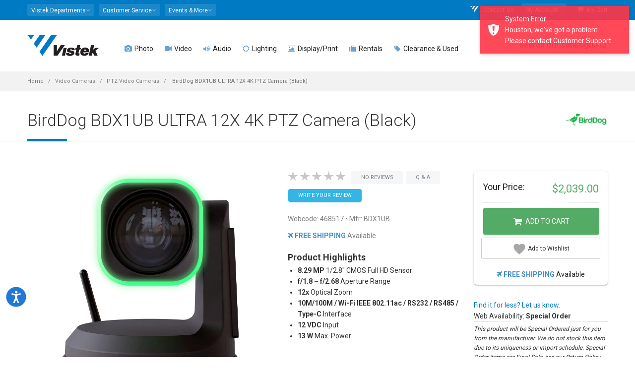

--- FILE ---
content_type: text/html; charset=utf-8
request_url: https://www.vistek.ca/store/468517/birddog-bdx1ub-ultra-12x-4k-ptz-camera-black
body_size: 36100
content:

<!doctype html>
<html lang="en-ca">
<head>
    
<!-- AppInsights Telemetry and Google Analytics -->
<!-- Global site tag (gtag.js) - Google Analytics -->
<!-- Google Tag Manager -->

    <script nonce="iU8k24xEIPYT5zC7YhS67ZMr4RVya4SEcKE/45bx4B4=">var gtmQueryString = ''</script>



<script type="text/javascript" src="https://static.klaviyo.com/onsite/js/klaviyo.js?company_id=T32rCG"></script>

<!-- Meta Pixel Code -->
<script nonce="iU8k24xEIPYT5zC7YhS67ZMr4RVya4SEcKE/45bx4B4=">
    !function (f, b, e, v, n, t, s) {
        if (f.fbq) return; n = f.fbq = function () {
            n.callMethod ?
            n.callMethod.apply(n, arguments) : n.queue.push(arguments)
        };
        if (!f._fbq) f._fbq = n; n.push = n; n.loaded = !0; n.version = '2.0';
        n.queue = []; t = b.createElement(e); t.async = !0;
        t.src = v; s = b.getElementsByTagName(e)[0];
        s.parentNode.insertBefore(t, s)
    }(window, document, 'script',
        'https://connect.facebook.net/en_US/fbevents.js');
    fbq('init', '1697803457123958');
</script>
<noscript>
    <img height="1" width="1" style="display:none"
         src="https://www.facebook.com/tr?id=1697803457123958&ev=PageView&noscript=1" />
</noscript>
<!-- End Meta Pixel Code -->


    <script nonce="iU8k24xEIPYT5zC7YhS67ZMr4RVya4SEcKE/45bx4B4=">
        fbq('track', 'PageView');
    </script>


<script nonce="iU8k24xEIPYT5zC7YhS67ZMr4RVya4SEcKE/45bx4B4=">
    (function (w, d, s, l, i) {
        w[l] = w[l] || []; w[l].push({
            'gtm.start':
            new Date().getTime(), event: 'gtm.js'
        }); var f = d.getElementsByTagName(s)[0],
        j = d.createElement(s), dl = l != 'dataLayer' ? '&l=' + l : ''; j.async = true; j.src =
        'https://www.googletagmanager.com/gtm.js?id=' + i + dl + gtmQueryString; f.parentNode.insertBefore(j, f);
    })(window, document, 'script', 'dataLayer', 'GTM-589M2X');

    window.dataLayer = window.dataLayer || [];
    function dataLayerPush(data) {
        if (data) {
            if (data.ecommerce) {
                data.ecommerce.currency = 'CAD';// present because client side don't have currency information
            }
            // https://developers.google.com/analytics/devguides/collection/ga4/ecommerce?client_type=gtm#view_item_list-gtm
            dataLayer.push({ ecommerce: null });// Clear the previous ecommerce object
            dataLayer.push(data);
        }
    }
    function gtag() { dataLayer.push(arguments); }

dataLayerPush({"event":"view_item","ecommerce":{"currency":"CAD","value":2039.00000000,"items":[{"item_id":"468517","item_name":"BirdDog BDX1UB ULTRA 12X 4K PTZ Camera (Black)","item_brand":"BirdDog","item_category":"Video Cameras","item_category2":"PTZ Video Cameras","price":2039.00000000,"quantity":1}]}});
    // Listen to angularInit in the header - this guarantees that 
    // once Angular is loaded and emits angularInit, we already have our event listener set up.
    window.addEventListener("angularInit", () => {
        !(function () {
            if (!window.klaviyo) {
                window._klOnsite = window._klOnsite || [];
                try {
                    window.klaviyo = new Proxy(
                        {},
                        {
                            get: function (n, i) {
                                return "push" === i
                                    ? function () {
                                        var n;
                                        (n = window._klOnsite).push.apply(
                                            n,
                                            arguments
                                        );
                                    }
                                    : function () {
                                        for (
                                            var n = arguments.length,
                                            o = new Array(n),
                                            w = 0;
                                            w < n;
                                            w++
                                        )
                                            o[w] = arguments[w];
                                        var t =
                                            "function" ==
                                                typeof o[o.length - 1]
                                                ? o.pop()
                                                : void 0,
                                            e = new Promise(function (n) {
                                                window._klOnsite.push(
                                                    [i].concat(o, [
                                                        function (i) {
                                                            t && t(i), n(i);
                                                        },
                                                    ])
                                                );
                                            });
                                        return e;
                                    };
                            },
                        }
                    );
                } catch (n) {
                    (window.klaviyo = window.klaviyo || []),
                        (window.klaviyo.push = function () {
                            var n;
                            (n = window._klOnsite).push.apply(n, arguments);
                        });
                }
            }
        })();

        // Now, since we KNOW that Angular is set up (since we're inside the angularInit callback)
        // We KNOW that there exists an event listener for klaviyoBootstrapped (because it's in Angular app.module.ts)
        const klaviyoBootstrapped = new Event("klaviyoBootstrapped");
        window.dispatchEvent(klaviyoBootstrapped);
    });

    window.addEventListener("klaviyoReady", () => {
        window.klaviyoService.viewedPage();
    });
</script>

    
        <script async data-environment="production" src="https://osm.klarnaservices.com/lib.js" data-client-id="6aa93edf-d68b-5862-a31f-7bc42d8b1d0a"></script>
    
    
    <link rel="dns-prefetch" href="//img.vistek.net" />
    <link rel="dns-prefetch" href="//img.vistek.net" />
    <link rel="dns-prefetch" href="//fonts.googleapis.com" />
    <title>BirdDog BDX1UB ULTRA 12X 4K PTZ Camera (Black) PTZ Video Cameras - Vistek Canada Product Detail</title>
    <meta charset="utf-8" />
    <meta name="csrf-token" content="CfDJ8FyBeJiUSw1BrtFSZInSEw-v8bHhhaVwwxE0MB4YNrCbQGm5Uqhw0zIO-gNWoIHRp4dPUamBgotH8oq-iIF4yRCmTpMtncs2YOyxM4z_bTYVOjPLWGZhhw8smv--vCB60ufkjs6llfcYMihpM8cWdkw" />
<meta name="csrf-token-header-name" content="RequestVerificationToken" />
<meta name="csrf-form-field-name" content="__RequestVerificationToken" />

    <meta name="facebook-domain-verification" content="ew3iydjvnnjlhxyapn673yblipt6am" />
    <meta http-equiv="Content-type" content="text/html;charset=UTF-8" />
    <meta class="viewport" name="viewport" content="width=device-width, initial-scale=1.0" />
    <meta name="description" content="BirdDog BDX1UB ULTRA 12X 4K PTZ Camera (Black)  BDX1UB Camcorders PTZ Video Cameras   videos - Vistek - Product Detail Toronto, Calgary, Edmonton, Ottawa, Missisauga Canada" /><meta name="keywords" content="468517,BirdDog,BDX1UB,ULTRA,12X,4K,PTZ,Camera,(Black),,BDX1UB,Camcorders,PTZ,Video,Cameras,,,468517,videos,Vistek,Photo,Video,Digital,Toronto,Calgary,Edmonton,Ottawa,Canada" /><link rel="canonical" href="https://www.vistek.ca/store/468517/birddog-bdx1ub-ultra-12x-4k-ptz-camera-black" /><meta itemprop="name" content="BirdDog BDX1UB ULTRA 12X 4K PTZ Camera (Black) PTZ Video Cameras - Vistek Canada Product Detail" /><meta itemprop="description" content="BirdDog BDX1UB ULTRA 12X 4K PTZ Camera (Black)  BDX1UB Camcorders PTZ Video Cameras   videos - Vistek - Product Detail Toronto, Calgary, Edmonton, Ottawa, Missisauga Canada" /><meta itemprop="image" content="https://img.vistek.net/prodimg/xlarge/468517.jpg" /><meta property="og:title" content="BirdDog BDX1UB ULTRA 12X 4K PTZ Camera (Black) PTZ Video Cameras - Vistek Canada Product Detail" /><meta property="og:description" content="BirdDog BDX1UB ULTRA 12X 4K PTZ Camera (Black)  BDX1UB Camcorders PTZ Video Cameras   videos - Vistek - Product Detail Toronto, Calgary, Edmonton, Ottawa, Missisauga Canada" /><meta property="og:type" content="website" /><meta property="og:site_name" content="Vistek" /><meta property="og:url" content="https://www.vistek.ca/store/468517/birddog-bdx1ub-ultra-12x-4k-ptz-camera-black" /><meta itemprop="og:image" content="https://img.vistek.net/prodimg/xlarge/468517.jpg" /><meta itemprop="og:image:secure_url" content="https://img.vistek.net/prodimg/xlarge/468517.jpg" /><meta name="twitter:site" content="@vistek" /><meta name="twitter:creator" content="@vistek" /><meta name="twitter:card" content="summary_large_image" /><meta name="twitter:image" content="https://img.vistek.net/prodimg/xlarge/468517.jpg" />
    <meta http-equiv="X-UA-Compatible" content="IE=edge" />
    <meta name="theme-color" content="#007ac3" />
    <link rel="icon" type="image/x-icon" href="/favicon.ico" />
    <link rel="icon" sizes="192x192" href="/content/images/vistek-app-192.png" />
    <link rel="apple-touch-icon-precomposed" sizes="192x192" href="/content/images/vistek-app-192.png" />
    <link rel="search" type="application/opensearchdescription+xml" title="Vistek Search" href="https://www.vistek.ca/osd.xml" />
    <link rel="stylesheet" href="https://cdn.jsdelivr.net/npm/@algolia/autocomplete-theme-classic" />
    <link href="/scripts/vistekweb/styles.css" rel="stylesheet" />
    <!-- _Root -->
    <script src="https://cdn.lr-ingest.io/LogRocket.min.js" crossorigin="anonymous"></script>


    <script src="/script/LogRocket.min.js?v=X2IYAVbLjM9odBYhx99wo3_fa7vyASMEqr7yzHr-5Vc"></script>

<script nonce="iU8k24xEIPYT5zC7YhS67ZMr4RVya4SEcKE/45bx4B4=">
    LogRocket.identify('cart:04f4aba3-aa89-41a5-b70b-ef1cde453dbf', {

            behaviour: '',
            email: '',
            name: ' ',
                });
</script>

    
    
        <link href="/content/scss/bundle-core.min.css?v=NSKWp5eV-sR2V4T34SwzVvAxjGivmT5qHDo4WKGTEwM" type="text/css" rel="stylesheet" />
        <link href="/content/scss/bundle-app.min.css?v=dJLDJ5uhhvwGkJqnhnpt08YPjzlgphZ6gY6znAV8EW8" type="text/css" rel="stylesheet" />
        <link href="https://fonts.googleapis.com/css?family=Roboto:100,300,400,500,700" rel="stylesheet" type="text/css" />
        <link href="/content/scss/bundle-plugins.min.css?v=-T4GMww6p0_KoaZpB8nCMPLMaNzQiEF7MIaF66o5XP4" type="text/css" rel="stylesheet" />
    

    
    <link href="/content/plugins/photoswipe/photoswipe.css" type="text/css" rel="stylesheet" />
    <link href="/content/plugins/photoswipe/default-skin.css" type="text/css" rel="stylesheet" />
    <link href="//static.www.turnto.com/tra4_3/tra.css" type="text/css" rel="stylesheet" />
    <link href="/content/scss/pages/product-details.css?v=POE-w035WbXxEs4JngzObwDBLnRy4O9TsAyAxln3epw" type="text/css" rel="stylesheet" />

    <!--[if lt IE 9]>
    <script type="text/javascript" src="/content/plugins/lt-ie-9/lt-ie-9.js"></script>
    <![endif]-->
</head>
<body class="fixed-header fixed-top">
  
    
        <!-- Google Tag Manager (noscript) -->
        <noscript><iframe src="https://www.googletagmanager.com/ns.html?id=GTM-589M2X"
        height="0" width="0" style="display:none;visibility:hidden"></iframe></noscript>
        <!-- End Google Tag Manager (noscript) -->
    
    
    <script type="text/javascript" src="/mdb/js/jquery.min.js"></script>  
    <script type="text/javascript" src="https://code.jquery.com/jquery-migrate-3.5.2.min.js"></script>
    
    <app-login class="vistekweb"></app-login>

    <style nonce="iU8k24xEIPYT5zC7YhS67ZMr4RVya4SEcKE/45bx4B4=">
    .stock-stores {
        display: none !important;
    } 
        .stockDesc {
            font-style: italic;
            font-size: 9pt;
            border-top: 1px dotted #ddd;
            border-bottom: 1px dotted #ddd;
            padding: 5px 0;
        }

    @media (max-width: 991px) {
        .header {
            background: white;
        }

        .header-wrapper {
            padding-top: 15px;
            margin-bottom: -15px;
        }
    }

    </style>



    <div class="master-wrapper-page">
        <div class="page-box">

            
            <script type="text/javascript" nonce="iU8k24xEIPYT5zC7YhS67ZMr4RVya4SEcKE/45bx4B4=">
    window.profusionSpecialPriceGroup = 'PFEXTERNAL';
    window.currentLoggedInPriceGroup = 'SHOWDEALS';
    window.indexName = 'production';
    window.rentalIndexName = 'production_rentals';
    const appId = 'TY26FTDRVI';

    const secureApiKey = '[base64]';
    const scannedInToProfusion = false;
</script>
<div id="cart-sidemenu-overlay" class="overlay"></div>
<div id="top-box">
    <div class="top-box-wrapper hidden-xs hidden-sm">
        <div class="container hidden-xs hidden-sm">
            <div class="row">
                <div class="col-xs-9 col-sm-5" role="navigation">
                    <div class="btn-group language btn-select">
                        <a class="btn dropdown-toggle btn-default" role="button" data-toggle="dropdown" href="#">
                            <span>Vistek Departments</span><span class="caret"></span>
                        </a>
                        <ul class="dropdown-menu top-menu-departments">
                            <li><a href="/rentals/"><i class="fa fa-camera" aria-hidden="true"></i>  Rentals</a></li>
                            <li><a href="/commercial/"><i class="fa fa-university" aria-hidden="true"></i>  Commercial</a></li>
                            <li><a href="/service/"><i class="fa fa-wrench" aria-hidden="true"></i>  Service &amp; Repairs</a></li>
                            <li><a href="https://photolab.vistek.ca/"><i class="fa fa-picture-o" aria-hidden="true"></i>  Photo Lab</a></li>
                        </ul>
                    </div>
                    <div class="btn-group language btn-select">
                        <a class="btn dropdown-toggle btn-default" role="button" data-toggle="dropdown" href="/about/helpcentre">
                            <span>Customer Service</span><span class="caret"></span>
                        </a>
                        <ul class="dropdown-menu top-menu-customers">
                            <li><a href="/about/customer-service"><i class="fa fa-user-circle"></i> Customer Care</a></li>
                            <li><a href="/about/helpcentre"><i class="fa fa-life-ring" aria-hidden="true"></i> Help Centre</a></li>
                            <li><a href="/about/pick-up-in-store"><i class="fa fa-shopping-bag" aria-hidden="true"></i> In Store Pick up</a></li>
                            <li><a href="/about/leasing"><i class="fa fa-dollar"></i> Leasing</a></li>
                            <li><a href="/about/price-guarantee"><i class="fa fa-tags"></i> Price Match Guarantee</a></li>
                            <li><a href="/about/returns"><i class="fa fa-refresh"></i> Return Policy</a></li>
                            <li><a href="/about/warranty"><i class="fa fa-lock"></i> Service Plans</a></li>
                            <li><a href="/about/shipping"><i class="fa fa-truck"></i> Shipping Info</a></li>
                        </ul>
                    </div>
                    <div class="btn-group language btn-select">
                        <a class="btn dropdown-toggle btn-default" role="button" data-toggle="dropdown" href="/community">
                            <span>Events &amp; More</span><span class="caret"></span>
                        </a>
                        <ul class="dropdown-menu top-menu-community">
                            <li><a href="https://prophotoblog.ca/"><i class="fa fa-rss-square" aria-hidden="true"></i> Imaging Blog</a></li>
                            <li><a href="/events/"><i class="fa fa-calendar" aria-hidden="true"></i> Vistek Events</a></li>
                            <li><a href="/community/directory"><i class="fa fa-th-list" aria-hidden="true"></i> Free Directory</a></li>
                            <li><a href="https://www.profusionexpo.com/"><i class="fa fa-id-badge" aria-hidden="true"></i> ProFusion Expo</a></li>
                            <li><a href="https://www.youtube.com/user/vistekltd/ " target="_blank"><i class="fa fa-youtube-square" aria-hidden="true"></i> Youtube Channel</a></li>
                            <li><a href="/community/studentcentre/"><i class="fa fa-graduation-cap" aria-hidden="true"></i> Student Deals</a></li>
                            <li><a href="/enews"><i class="fa fa-envelope-o" aria-hidden="true"></i> Newsletter</a></li>
                        </ul>
                    </div>
                </div>
                <div class="col-xs-3 col-sm-7">
                    <nav class="navbar navbar-inverse top-navbar top-navbar-right" role="navigation">

                        <ul class="nav navbar-nav navbar-right">

                            
                            <li><a href="/about/contact"><i class="fa fa-vistek-o"></i> Contact Us</a></li>
                            <li>
                                <div class="btn-group language btn-select my-account">
                                    <a class="btn dropdown-toggle btn-default" data-testid="my-account-dropdown-toggle" role="button" data-toggle="dropdown" href="#">
                                        <span>My Account</span><span class="caret"></span>
                                    </a>
                                    <ul class="dropdown-menu shadow-4-strong pt-3 top-menu-accounts" aria-labelledby="dropdownMenuLink">
                                        <li class="dropdown-menu-item"><a href="/cart/profile/orders" data-test="menu-orders"><i class="fa fa-shopping-bag" aria-hidden="true"></i> My Orders</a></li>
                                        <li class="dropdown-menu-item"><a href="/cart/wishlist" data-test="menu-whishlist"><i class="fa fa-heart-o"></i> My Wishlist</a></li>
                                            <li class="dropdown-menu-item">
                                                <a onclick="$('app-login').attr('show', 'login')" class="btn btn-primary btn-sm" data-testid="login-menu-btn">Log in Here</a>
                                            </li>
                                            <li class="text-center pb-2 dropdown-menu-item">
                                                <a onclick="$('app-login').attr('show', 'register')" data-testid="register-menu-button"> Create new account</a>
                                            </li>
                                    </ul>
                                </div>
                            </li>
                            <li>
                                <a href="/cart" class="cart-header-btn" data-test="menu-cart"><i class="fa fa-shopping-cart"></i> My Cart <span class="badge bmd-bg-info cart-count"></span>
</a>
                            </li>

                        </ul>
                    </nav>
                </div>
            </div>
        </div>
    </div>
</div><!-- #top-box -->

<header class="header">
    <div class="header-wrapper">
        <div class="container">
            <div class="row">
                <div class="menuxs-button-area hidden-md hidden-lg col-xs-2" aria-hidden="true">
                    <a class="btn bmd-flat-btn bmd-ripple menuxs-button" href="#"><i class="fa fa-bars"></i></a>
                </div>
                <div class="col-xs-6 col-md-1 col-lg-2 logo-box">
                    <div class="logo">
                        <a href="/">
                            <img src="/content/images/vistek-logo.png" srcset="/content/images/vistek-logo.png 1x,/content/images/vistek-logo@2x.png 2x" class="logo-img" alt="Vistek" data-testid="main-logo" />
                        </a>
                    </div>
                </div><!-- .logo-box -->
                <div class="col-xs-3 hidden-md hidden-lg top10 text-center" style="white-space: nowrap;">

                        <span class="icon icon-30">
                            <a href="/cart/login"
                               data-testid="menu-login"
                               class="cart_login bmd-flat-btn bmd-ripple"><i class="fa fa-user-circle-o"></i></a>
                        </span>    
                    <span class="icon icon-30"><a href="/cart" class="bmd-flat-btn bmd-ripple cart-header-btn"><i class="fa fa-shopping-cart"></i></a></span>

                    <span class="icon icon-30"><a id="searchButtonMobile" onclick="openSearch()" class="bmd-flat-btn bmd-ripple"><i class="fa fa-search"></i></a></span>
                </div>


                <div class="col-xs-1 col-md-10 col-lg-10 right-box">
                    <div class="right-box-wrapper">
                        <div class="primary">
    <div class="navbar navbar-default menuxs-navbar" role="navigation">
        <nav class="menuxs-navbar-top container" aria-hidden="true">
            <div class="mdkit-list-menu">
                <ul class="menuxs-main menuxs-group list-menu">
                    <li><a href="/about/contact"><i class="fa fa-vistek"></i> Contact Us</a></li>
                    <li><a href="#" class="menuxs-slide-menu" data-menu=".menuxs-departments" data-loadmenu="true" data-loadmenu-select=".top-menu-departments"><i class="fa fa-angle-right pull-right"></i>Departments</a></li>
                    <li><a href="#" class="menuxs-slide-menu" data-menu=".menuxs-customers" data-loadmenu="true" data-loadmenu-select=".top-menu-customers"><i class="fa fa-angle-right pull-right"></i>Customer Service</a></li>
                    <li><a href="#" class="menuxs-slide-menu" data-menu=".menuxs-community" data-loadmenu="true" data-loadmenu-select=".top-menu-community"><i class="fa fa-angle-right pull-right"></i>Community</a></li>
                    <li><a href="#" class="menuxs-slide-menu" data-menu=".menuxs-accounts" data-loadmenu="true" data-loadmenu-select=".top-menu-accounts"><i class="fa fa-angle-right pull-right"></i>My Account</a></li>
                </ul>
                <ul class="menuxs-account menuxs-group menuxs-submenu list-menu">
                    <li><a href="#" class="menuxs-slide-back" data-menu=".menuxs-main"><i class="fa fa-caret-left icon-on-left"></i> Back</a></li>
                    <li><a href="/cart/profile">Account Dashboard</a></li>
                    <li><a href="/cart/profile">Profile</a></li>
                </ul>
            </div>
        </nav>
        <nav class="menuxs-navbar-primary">
            <ul class="nav navbar-nav navbar-center">
                        <li class="parent megamenu four-columns">
                            <a href="/photography" data-testid="top-menu-Photo"><span class="open-sub"><i class="fa opened-icon fa-angle-down"></i><i class="fa closed-icon fa-angle-right"></i></span><i class="fa fa-camera text-primary"></i>  Photo </a>
                            <ul class="sub">
                                <li class="sub-wrapper">
                                        <ul class="main-links clearfix">
                                                <li>
                                                    <a href="/category/cameras/dslr-mirrorless-cameras">
                                                            <img src="https://img.vistek.net/images/v-bg.png" data-src="https://img.vistek.net/prodimg/100/417634_100.jpg" data-srcset="https://img.vistek.net/prodimg/100/417634_100.jpg 1x,https://img.vistek.net/prodimg/200/417634.jpg 2x" width="100" height="100" alt="DSLR &amp; Mirrorless" class="lazyload" />
                                                        <span> DSLR &amp; Mirrorless </span>
                                                    </a>
                                                </li>
                                                <li>
                                                    <a href="/category/camera-lenses">
                                                            <img src="https://img.vistek.net/images/v-bg.png" data-src="https://img.vistek.net/prodimg/100/248746_100.jpg" data-srcset="https://img.vistek.net/prodimg/100/248746_100.jpg 1x,https://img.vistek.net/prodimg/200/248746.jpg 2x" width="100" height="100" alt="Camera Lenses" class="lazyload" />
                                                        <span> Camera Lenses </span>
                                                    </a>
                                                </li>
                                                <li>
                                                    <a href="/category/tripods-heads">
                                                            <img src="https://img.vistek.net/images/v-bg.png" data-src="https://img.vistek.net/prodimg/100/410969_100.jpg" data-srcset="https://img.vistek.net/prodimg/100/410969_100.jpg 1x,https://img.vistek.net/prodimg/200/410969.jpg 2x" width="100" height="100" alt="Tripods" class="lazyload" />
                                                        <span> Tripods </span>
                                                    </a>
                                                </li>
                                                <li>
                                                    <a href="/category/portable-photo-flash/camera-mounted-flash">
                                                            <img src="https://img.vistek.net/images/v-bg.png" data-src="https://img.vistek.net/prodimg/100/408132_100.jpg" data-srcset="https://img.vistek.net/prodimg/100/408132_100.jpg 1x,https://img.vistek.net/prodimg/200/408132.jpg 2x" width="100" height="100" alt="Camera Flash" class="lazyload" />
                                                        <span> Camera Flash </span>
                                                    </a>
                                                </li>
                                        </ul>
                                    <div class="sub-list clearfix">
                                            <div class="box">
                                                <h6 class="title text-primary"><strong>CAMERAS</strong></h6>
                                                <ul>
                                                        <li><a href="/category/cameras/dslr-mirrorless-cameras/dslr-cameras">DSLR Cameras </a></li>
                                                        <li><a href="/category/cameras/dslr-mirrorless-cameras/mirrorless-cameras">Mirrorless Cameras </a></li>
                                                        <li><a href="/category/aerial-drones">Aerial &amp; Drones </a></li>
                                                        <li><a href="/category/cameras/digital-point-shoot/digital-point-shoots">Digital Point &amp; Shoots </a></li>
                                                        <li><a href="/category/cameras/medium-format-cameras">Medium Format Cameras </a></li>
                                                        <li><a href="/category/cameras/35mm-cameras/rangefinder-specialty-cameras">Rangefinder &amp; Specialty </a></li>
                                                        <li><a href="/category/video-cameras/action-video-cameras">Action/POV/360 Cameras </a></li>
                                                        <li><a href="/buy-vlogging-cameras-and-accessories">Vlogging Cameras </a></li>
                                                        <li><a href="/category/cameras/35mm-cameras/rangefinder-specialty-cameras/instant-cameras">Instant Cameras </a></li>
                                                </ul>
                                            </div>
                                            <!-- .box -->
                                            <div class="box">
                                                <h6 class="title text-primary"><strong>LENSES</strong></h6>
                                                <ul>
                                                        <li><a href="/category/camera-lenses">Camera Lenses </a></li>
                                                        <li><a href="/category/camera-lenses/dslr-lenses-full-frame">Full-Frame Lenses </a></li>
                                                        <li><a href="/category/camera-lenses/dslr-lenses-micro-four-thirds">Micro Four-Thirds Lenses </a></li>
                                                        <li><a href="/category/camera-lenses/dslr-lenses-nonfull-frame">Non-Full Frame Lenses </a></li>
                                                        <li><a href="/category/cameras/medium-format-cameras/lenses">Medium Format Lenses </a></li>
                                                        <li><a href="/category/video-lenses/video-cine-lenses">Cine Lenses </a></li>
                                                        <li><a href="/category/camera-lenses/lens-accessories/lens-accessories-lens-adapters">Lens Adapters </a></li>
                                                        <li><a href="/category/camera-lenses/lens-accessories">Lens Accessories </a></li>
                                                        <li><a href="/category/binoculars">Binoculars &amp; Scopes </a></li>
                                                </ul>
                                            </div>
                                            <!-- .box -->
                                            <div class="box">
                                                <h6 class="title text-primary"><strong>CAMERA ACCESSORIES</strong></h6>
                                                <ul>
                                                        <li><a href="/category/portable-photo-flash/camera-mounted-flash">Camera Mounted Flash </a></li>
                                                        <li><a href="/category/lighting-video/oncamera-lighting">On-Camera Continuous Lighting </a></li>
                                                        <li><a href="/category/bags-cases">Bags &amp; Cases </a></li>
                                                        <li><a href="/category/tripods-heads">Tripods &amp; Monopods </a></li>
                                                        <li><a href="/category/video-accessories/camcorder-support-systems/camera-stabilizer-gimbals">Camera Stabilization &amp; Gimbals </a></li>
                                                        <li><a href="/category/batteries">Batteries &amp; Chargers </a></li>
                                                        <li><a href="/category/camera-accessories/camera-drivesgrips">Drives &amp; Grip </a></li>
                                                        <li><a href="/category/digital-storage-media/memory-cards">Memory Cards </a></li>
                                                        <li><a href="/category/filters/camera-filters">Filters </a></li>
                                                        <li><a href="/category/camera-accessories">Camera Accessories </a></li>
                                                </ul>
                                            </div>
                                            <!-- .box -->
                                            <div class="box">
                                                <h6 class="title text-primary"><strong>PERIPHERALS</strong></h6>
                                                <ul>
                                                        <li><a href="/category/printers/inkjet-printers">Photo Printers </a></li>
                                                        <li><a href="/category/printer-paper">Art &amp; Inkjet Paper </a></li>
                                                        <li><a href="/category/computer-accessories/calibration-tools">Screen Calibration </a></li>
                                                        <li><a href="/category/scanners">Scanners </a></li>
                                                        <li><a href="/category/film">Film </a></li>
                                                        <li><a href="/category/digital-storage-device">Storage Devices </a></li>
                                                        <li><a href="/category/computers">Computers </a></li>
                                                        <li><a href="/category/frames-photo-displays">Frames &amp; Photo Displays </a></li>
                                                </ul>
                                            </div>
                                            <!-- .box -->
                                    </div><!-- .sub-list -->
                                        <div class="promotions">
                                            
                                        </div>
                                        <!-- .promo-block -->
                                </li>
                            </ul><!-- .sub -->
                        </li>
                        <li class="parent megamenu five-columns">
                            <a href="/video" data-testid="top-menu-Video"><span class="open-sub"><i class="fa opened-icon fa-angle-down"></i><i class="fa closed-icon fa-angle-right"></i></span><i class="fa fa-video-camera text-primary"></i>  Video </a>
                            <ul class="sub">
                                <li class="sub-wrapper">
                                        <ul class="main-links clearfix">
                                                <li>
                                                    <a href="/category/video-cameras">
                                                            <img src="https://img.vistek.net/images/v-bg.png" data-src="https://img.vistek.net/prodimg/100/417021_100.jpg" data-srcset="https://img.vistek.net/prodimg/100/417021_100.jpg 1x,https://img.vistek.net/prodimg/200/417021.jpg 2x" width="100" height="100" alt="Video Cameras" class="lazyload" />
                                                        <span> Video Cameras </span>
                                                    </a>
                                                </li>
                                                <li>
                                                    <a href="/category/aerial-drones">
                                                            <img src="https://img.vistek.net/images/v-bg.png" data-src="https://img.vistek.net/prodimg/100/278266_100.jpg" data-srcset="" width="100" height="100" alt="Aerial &amp; Drones" class="lazyload" />
                                                        <span> Aerial &amp; Drones </span>
                                                    </a>
                                                </li>
                                                <li>
                                                    <a href="/category/video-accessories/camcorder-support-systems/camera-stabilizer-gimbals">
                                                            <img src="https://img.vistek.net/images/v-bg.png" data-src="https://img.vistek.net/prodimg/100/279979_100.jpg" data-srcset="https://img.vistek.net/prodimg/100/279979_100.jpg 1x,https://img.vistek.net/prodimg/200/279979.jpg 2x" width="100" height="100" alt="Stabilization" class="lazyload" />
                                                        <span> Stabilization </span>
                                                    </a>
                                                </li>
                                                <li>
                                                    <a href="/category/audio-equipment">
                                                            <img src="https://img.vistek.net/images/v-bg.png" data-src="https://img.vistek.net/prodimg/100/271624_100.jpg" data-srcset="" width="100" height="100" alt="Pro Audio" class="lazyload" />
                                                        <span> Pro Audio </span>
                                                    </a>
                                                </li>
                                        </ul>
                                    <div class="sub-list clearfix">
                                            <div class="box">
                                                <h6 class="title text-primary"><strong>VIDEO CAMERAS</strong></h6>
                                                <ul>
                                                        <li><a href="/category/video-cameras/action-video-cameras">Action/POV/360 Cameras </a></li>
                                                        <li><a href="/category/aerial-drones">Drones Video &amp; UAV </a></li>
                                                        <li><a href="/category/video-cameras/consumer-camcorders">Consumer Camcorders </a></li>
                                                        <li><a href="/category/video-cameras/pro-camcorders">Pro Camcorders </a></li>
                                                        <li><a href="/category/video-cameras/broadcast-video-cameras">Broadcast Cameras </a></li>
                                                        <li><a href="/category/video-cameras/cinema-cameras">Cinema Cameras </a></li>
                                                        <li><a href="/category/video-cameras/ptz-video-cameras">PTZ Video Cameras </a></li>
                                                        <li><a href="/category/cameras/dslr-mirrorless-cameras">Video DSLR/Mirrorless </a></li>
                                                        <li><a href="/buy-vlogging-cameras-and-accessories">Vlogging Cameras </a></li>
                                                </ul>
                                            </div>
                                            <!-- .box -->
                                            <div class="box">
                                                <h6 class="title text-primary"><strong>LENSES</strong></h6>
                                                <ul>
                                                        <li><a href="/category/video-lenses/video-cine-lenses">Cine Lenses </a></li>
                                                        <li><a href="/category/video-lenses/prosumer-lenses">Prosumer Video Lenses </a></li>
                                                        <li><a href="/category/video-lenses/lens-accessories/lens-accessories-focusing-systems">Lens Focusing Systems </a></li>
                                                        <li><a href="/category/video-lenses/lens-accessories/video-lens-adapters">Video Lens Adapters </a></li>
                                                </ul>
                                            </div>
                                            <!-- .box -->
                                            <div class="box">
                                                <h6 class="title text-primary"><strong>VIDEO ACCESSORIES</strong></h6>
                                                <ul>
                                                        <li><a href="/category/video-accessories/camcorder-support-systems">Stabilization &amp; Gimbals </a></li>
                                                        <li><a href="/category/tripods-heads/video-tripods">Video Tripods </a></li>
                                                        <li><a href="/category/lighting-video/oncamera-lighting">On Camera Lighting </a></li>
                                                        <li><a href="/category/lighting-video/studio-video-lighting">Studio Video Lighting </a></li>
                                                        <li><a href="/category/batteries">Batteriers &amp; Power Supply </a></li>
                                                        <li><a href="/category/video-accessories">Video Accessories </a></li>
                                                        <li><a href="/category/bags-cases/video-bags-cases">Video Bags &amp; Cases </a></li>
                                                        <li><a href="/category/video-accessories/camcorder-support-systems/camera-sliders-timelapse">Sliders &amp; Timelapse </a></li>
                                                        <li><a href="/category/digital-storage-media">Blank Media &amp; Tapes </a></li>
                                                        <li><a href="/category/video-accessories/matte-boxes-accessories">Hoods &amp; Matte Boxes </a></li>
                                                </ul>
                                            </div>
                                            <!-- .box -->
                                            <div class="box">
                                                <h6 class="title text-primary"><strong>PRODUCTION &amp; POST</strong></h6>
                                                <ul>
                                                        <li><a href="/category/video-editing">Editing &amp; Mixers </a></li>
                                                        <li><a href="/category/software-instructional/video-software">Editing Software </a></li>
                                                        <li><a href="/category/video-editing/video-converters">Video Converters </a></li>
                                                        <li><a href="/category/video-accessories/camcorder-storage-display">Monitors &amp; Recorders </a></li>
                                                        <li><a href="/category/video-accessories/video-streaming">Video Streaming </a></li>
                                                        <li><a href="/category/computer-accessories">Computer Accessories </a></li>
                                                        <li><a href="/category/computers">Computers </a></li>
                                                        <li><a href="/category/displays-lcd-screens">Professional Displays </a></li>
                                                        <li><a href="/category/digital-storage-device">Storage Devices </a></li>
                                                </ul>
                                            </div>
                                            <!-- .box -->
                                            <div class="box">
                                                <h6 class="title text-primary"><strong>PRO AUDIO</strong></h6>
                                                <ul>
                                                        <li><a href="/category/audio-equipment/microphones/wired-field-microphones">Wired Field Microphones </a></li>
                                                        <li><a href="/category/audio-equipment/microphones/wireless-microphones">Wireless Microphones </a></li>
                                                        <li><a href="/category/audio-equipment/microphones/wireless-microphones/wireless-microphones-systems">Wireless Systems </a></li>
                                                        <li><a href="/category/audio-equipment/audio-mixers">Audio Mixers </a></li>
                                                        <li><a href="/category/audio-equipment/digital-audio-recorder">Digital Audio Recorders </a></li>
                                                        <li><a href="/category/audio-equipment/microphone-accessories">Microphone Accessories </a></li>
                                                        <li><a href="/category/audio-equipment/microphone-accessories/wireless-transmitters">Microphone Transmitters </a></li>
                                                        <li><a href="/category/audio-equipment/audio-accessories/head-phones">Headphones </a></li>
                                                        <li><a href="/category/audio-equipment/audio-accessories/audio-speakers">Speakers </a></li>
                                                        <li><a href="/category/audio-equipment/audio-accessories">Audio Accessories </a></li>
                                                </ul>
                                            </div>
                                            <!-- .box -->
                                    </div><!-- .sub-list -->
                                        <div class="promotions">
                                            
                                        </div>
                                        <!-- .promo-block -->
                                </li>
                            </ul><!-- .sub -->
                        </li>
                        <li class="parent megamenu three-columns">
                            <a href="/category/audio-equipment" data-testid="top-menu-Audio"><span class="open-sub"><i class="fa opened-icon fa-angle-down"></i><i class="fa closed-icon fa-angle-right"></i></span><i class="fa fa-volume-up text-primary"></i>  Audio </a>
                            <ul class="sub">
                                <li class="sub-wrapper">
                                        <ul class="main-links clearfix">
                                                <li>
                                                    <a href="/category/audio-equipment/microphones">
                                                            <img src="https://img.vistek.net/images/v-bg.png" data-src="https://img.vistek.net/prodimg/100/431699_100.jpg" data-srcset="" width="100" height="100" alt="Microphones" class="lazyload" />
                                                        <span> Microphones </span>
                                                    </a>
                                                </li>
                                                <li>
                                                    <a href="/category/audio-equipment/digital-audio-recorder">
                                                            <img src="https://img.vistek.net/images/v-bg.png" data-src="https://img.vistek.net/prodimg/100/429185_100.jpg" data-srcset="" width="100" height="100" alt="Digital Audio Recorders" class="lazyload" />
                                                        <span> Digital Audio Recorders </span>
                                                    </a>
                                                </li>
                                                <li>
                                                    <a href="/category/audio-equipment/audio-mixers">
                                                            <img src="https://img.vistek.net/images/v-bg.png" data-src="https://img.vistek.net/prodimg/100/259457_100.jpg" data-srcset="" width="100" height="100" alt="Audio Mixers" class="lazyload" />
                                                        <span> Audio Mixers </span>
                                                    </a>
                                                </li>
                                                <li>
                                                    <a href="/category/audio-equipment/microphone-accessories">
                                                            <img src="https://img.vistek.net/images/v-bg.png" data-src="https://img.vistek.net/prodimg/100/426884_100.jpg" data-srcset="" width="100" height="100" alt="Microphone Accessories" class="lazyload" />
                                                        <span> Microphone Accessories </span>
                                                    </a>
                                                </li>
                                        </ul>
                                    <div class="sub-list clearfix">
                                            <div class="box">
                                                <h6 class="title text-primary"><strong>Microphones</strong></h6>
                                                <ul>
                                                        <li><a href="/category/audio-equipment/microphones/microphones-for-mobile-devices">Microphones for Mobile Devices </a></li>
                                                        <li><a href="/category/audio-equipment/microphones/wired-field-microphones">Wired Field Microphones </a></li>
                                                        <li><a href="/category/audio-equipment/microphones/wireless-microphones">Wireless Microphones </a></li>
                                                </ul>
                                            </div>
                                            <!-- .box -->
                                            <div class="box">
                                                <h6 class="title text-primary"><strong>Audio Gear</strong></h6>
                                                <ul>
                                                        <li><a href="/category/audio-equipment/digital-audio-recorder">Audio Recorders </a></li>
                                                        <li><a href="/category/audio-equipment/audio-accessories/encodersconverters">Encoders Converters </a></li>
                                                        <li><a href="/category/audio-equipment/audio-accessories/audio-adapters">Audio Adapters </a></li>
                                                        <li><a href="/category/audio-equipment/audio-accessories/audio-cables">Audio Cables </a></li>
                                                        <li><a href="/category/audio-equipment/audio-accessories/head-phones">Head Phones </a></li>
                                                        <li><a href="/category/audio-equipment/proaudio-equipment/intercom-communications">Intercom Audio </a></li>
                                                        <li><a href="/category/audio-equipment/audio-accessories/audio-speakers">Speakers </a></li>
                                                </ul>
                                            </div>
                                            <!-- .box -->
                                            <div class="box">
                                                <h6 class="title text-primary"><strong>Microphone Accessories</strong></h6>
                                                <ul>
                                                        <li><a href="/category/audio-equipment/microphone-accessories/microphone-accessories">Microphone Accessories </a></li>
                                                        <li><a href="/category/audio-equipment/microphone-accessories/microphone-booms">Microphone Booms </a></li>
                                                        <li><a href="/category/audio-equipment/microphone-accessories/microphone-shockmounts">Microphone Shockmounts </a></li>
                                                        <li><a href="/category/audio-equipment/microphone-accessories/microphone-windshields">Microphone Windshields </a></li>
                                                        <li><a href="/category/audio-equipment/microphone-accessories/wireless-transmitters">Wireless Transmitters </a></li>
                                                        <li><a href="/category/audio-equipment/microphone-accessories/microphone-cables">Microphone Cables </a></li>
                                                </ul>
                                            </div>
                                            <!-- .box -->
                                    </div><!-- .sub-list -->
                                </li>
                            </ul><!-- .sub -->
                        </li>
                        <li class="parent megamenu four-columns">
                            <a href="/lighting" data-testid="top-menu-Lighting"><span class="open-sub"><i class="fa opened-icon fa-angle-down"></i><i class="fa closed-icon fa-angle-right"></i></span><i class="fa fa-sun-o text-primary"></i>  Lighting </a>
                            <ul class="sub">
                                <li class="sub-wrapper">
                                        <ul class="main-links clearfix">
                                                <li>
                                                    <a href="/category/lighting-video/studio-video-lighting/led-lights">
                                                            <img src="https://img.vistek.net/images/v-bg.png" data-src="https://img.vistek.net/prodimg/100/406720_100.jpg" data-srcset="" width="100" height="100" alt="LED Lighting" class="lazyload" />
                                                        <span> LED Lighting </span>
                                                    </a>
                                                </li>
                                                <li>
                                                    <a href="/category/lighting-studio/selfcontained-strobe">
                                                            <img src="https://img.vistek.net/images/v-bg.png" data-src="https://img.vistek.net/prodimg/100/403430_100.jpg" data-srcset="" width="100" height="100" alt="Self-Contained Strobe" class="lazyload" />
                                                        <span> Self-Contained Strobe </span>
                                                    </a>
                                                </li>
                                                <li>
                                                    <a href="/category/lighting-tools">
                                                            <img src="https://img.vistek.net/images/v-bg.png" data-src="https://img.vistek.net/prodimg/100/416650_100.jpg" data-srcset="" width="100" height="100" alt="Light Shaping" class="lazyload" />
                                                        <span> Light Shaping </span>
                                                    </a>
                                                </li>
                                                <li>
                                                    <a href="/category/lighting-accessories">
                                                            <img src="https://img.vistek.net/images/v-bg.png" data-src="https://img.vistek.net/prodimg/100/261757_100.jpg" data-srcset="" width="100" height="100" alt="Lighting Accessories" class="lazyload" />
                                                        <span> Lighting Accessories </span>
                                                    </a>
                                                </li>
                                        </ul>
                                    <div class="sub-list clearfix">
                                            <div class="box">
                                                <h6 class="title text-primary"><strong>LIGHTING</strong></h6>
                                                <ul>
                                                        <li><a href="/category/lighting-studio/studio-pack-head-systems">Studio Pack and Heads </a></li>
                                                        <li><a href="/category/lighting-studio/selfcontained-strobe">Self-Contained Strobe </a></li>
                                                        <li><a href="/category/portable-photo-flash/battery-flash-systems">Battery Location Lighting </a></li>
                                                        <li><a href="/category/portable-photo-flash/camera-mounted-flash">Camera Mounted Flash </a></li>
                                                        <li><a href="/category/lighting-video/studio-video-lighting">LED &amp; Continuous Lighting </a></li>
                                                        <li><a href="/category/lighting-video/oncamera-lighting">On-Camera Lighting </a></li>
                                                </ul>
                                            </div>
                                            <!-- .box -->
                                            <div class="box">
                                                <h6 class="title text-primary"><strong>LIGHT CONTROL</strong></h6>
                                                <ul>
                                                        <li><a href="/category/lighting-tools/softboxes">Softboxes </a></li>
                                                        <li><a href="/category/lighting-tools/lighting-reflectors">Reflectors </a></li>
                                                        <li><a href="/category/lighting-tools/umbrellas">Umbrellas </a></li>
                                                        <li><a href="/category/filters/lighting-filters">Light Filters </a></li>
                                                        <li><a href="/category/lighting-tools">Light Shaping Tools </a></li>
                                                </ul>
                                            </div>
                                            <!-- .box -->
                                            <div class="box">
                                                <h6 class="title text-primary"><strong>SUPPORT &amp; BACKGROUNDS</strong></h6>
                                                <ul>
                                                        <li><a href="/category/stands-support">Stands &amp; Support </a></li>
                                                        <li><a href="/category/grip-equipment">Grip &amp; Support Accessories </a></li>
                                                        <li><a href="/category/backgrounds">Backgrounds </a></li>
                                                        <li><a href="/category/lighting-tools/product-photography">Product Photography </a></li>
                                                </ul>
                                            </div>
                                            <!-- .box -->
                                            <div class="box">
                                                <h6 class="title text-primary"><strong>LIGHTING ACCESSORIES</strong></h6>
                                                <ul>
                                                        <li><a href="/category/lighting-accessories/lighting-wireless-transmittersreceivers/wireless-flash-transmitters">Wireless Transmitters/Slaves </a></li>
                                                        <li><a href="/category/camera-accessories/light-meters">Light Meters </a></li>
                                                        <li><a href="/category/bags-cases/lighting-cases">Lighting Bags &amp; Cases </a></li>
                                                        <li><a href="/category/lighting-tools">Lighting Tools </a></li>
                                                        <li><a href="/category/lighting-accessories/flash-brackets">Flash Brackets </a></li>
                                                        <li><a href="/category/lighting-tools/speed-rings">Speed Rings </a></li>
                                                        <li><a href="/category/lighting-accessories">More Lighting Accessories </a></li>
                                                        <li><a href="/category/lighting-video/video-lighting-components">Video Lighting Components </a></li>
                                                </ul>
                                            </div>
                                            <!-- .box -->
                                    </div><!-- .sub-list -->
                                </li>
                            </ul><!-- .sub -->
                        </li>
                        <li class="parent megamenu four-columns">
                            <a href="/photo-printers" data-testid="top-menu-Display/Print"><span class="open-sub"><i class="fa opened-icon fa-angle-down"></i><i class="fa closed-icon fa-angle-right"></i></span><i class="fa fa-picture-o text-primary"></i>  Display/Print </a>
                            <ul class="sub">
                                <li class="sub-wrapper">
                                        <ul class="main-links clearfix">
                                                <li>
                                                    <a href="/category/printers/inkjet-printers">
                                                            <img src="https://img.vistek.net/images/v-bg.png" data-src="https://img.vistek.net/prodimg/100/281859_100.jpg" data-srcset="https://img.vistek.net/prodimg/100/281859_100.jpg 1x,https://img.vistek.net/prodimg/200/281859.jpg 2x" width="100" height="100" alt="Pro Inkjet Printers" class="lazyload" />
                                                        <span> Pro Inkjet Printers </span>
                                                    </a>
                                                </li>
                                                <li>
                                                    <a href="/category/printer-paper">
                                                            <img src="https://img.vistek.net/images/v-bg.png" data-src="https://img.vistek.net/prodimg/100/274881_100.jpg" data-srcset="" width="100" height="100" alt="Printer Paper" class="lazyload" />
                                                        <span> Printer Paper </span>
                                                    </a>
                                                </li>
                                                <li>
                                                    <a href="/category/computer-accessories/graphic-tablets">
                                                            <img src="https://img.vistek.net/images/v-bg.png" data-src="https://img.vistek.net/prodimg/100/264106_100.jpg" data-srcset="" width="100" height="100" alt="Tablets" class="lazyload" />
                                                        <span> Tablets </span>
                                                    </a>
                                                </li>
                                                <li>
                                                    <a href="/category/presentation-products">
                                                            <img src="https://img.vistek.net/images/v-bg.png" data-src="https://img.vistek.net/prodimg/100/253555_100.jpg" data-srcset="" width="100" height="100" alt="Portfolios &amp; Albums" class="lazyload" />
                                                        <span> Portfolios &amp; Albums </span>
                                                    </a>
                                                </li>
                                        </ul>
                                    <div class="sub-list clearfix">
                                            <div class="box">
                                                <h6 class="title text-primary"><strong>PRINTERS</strong></h6>
                                                <ul>
                                                        <li><a href="/category/printers/inkjet-printers/large-format-printers">Large Format Inkjet Printers </a></li>
                                                        <li><a href="/category/printers/inkjet-printers/desktop">Desktop Printers </a></li>
                                                        <li><a href="/category/printers/dyesub-printers">Dye-Sub Printers </a></li>
                                                        <li><a href="/category/printers/printer-accessories">Printer Accessories </a></li>
                                                </ul>
                                            </div>
                                            <!-- .box -->
                                            <div class="box">
                                                <h6 class="title text-primary"><strong>PAPER &amp; INK</strong></h6>
                                                <ul>
                                                        <li><a href="/category/printer-paper/inkjet-sheet-printer-paper">Printer Paper Sheets </a></li>
                                                        <li><a href="/results/printer-paper.inkjet-roll-printer-paper/">Printer Paper Rolls </a></li>
                                                        <li><a href="/category/printer-cartridges">Cartridges &amp; Ink </a></li>
                                                        <li><a href="/category/presentation-products/sprays">Art Sprays &amp; Archival </a></li>
                                                </ul>
                                            </div>
                                            <!-- .box -->
                                            <div class="box">
                                                <h6 class="title text-primary"><strong>VISUAL &amp; COMPUTERS</strong></h6>
                                                <ul>
                                                        <li><a href="/category/visual/data-projectors">Projectors </a></li>
                                                        <li><a href="/category/visual/data-projectors/projector-screens">Projector Screens </a></li>
                                                        <li><a href="/category/computers">Laptops &amp; Computers </a></li>
                                                        <li><a href="/category/computer-accessories/graphic-tablets">Tablets </a></li>
                                                        <li><a href="/category/frames-photo-displays">Frames &amp; Photo Displays </a></li>
                                                        <li><a href="/category/displays-lcd-screens">Displays &amp; LCD Monitors </a></li>
                                                        <li><a href="/category/computer-accessories">Computer Accessories </a></li>
                                                        <li><a href="/category/digital-storage-device">Storage Devices </a></li>
                                                        <li><a href="/category/scanners">Scanners </a></li>
                                                </ul>
                                            </div>
                                            <!-- .box -->
                                            <div class="box">
                                                <h6 class="title text-primary"><strong>DISPLAY &amp; MEDIA</strong></h6>
                                                <ul>
                                                        <li><a href="/category/presentation-products">Portfolios &amp; Albums </a></li>
                                                        <li><a href="/category/software-instructional">Books &amp; Software </a></li>
                                                        <li><a href="/category/film">Film </a></li>
                                                        <li><a href="/category/darkroom">Darkroom &amp; Chemistry </a></li>
                                                        <li><a href="/category/darkroom/photo-paper">Photo Paper </a></li>
                                                        <li><a href="/category/batteries">Batteries </a></li>
                                                        <li><a href="/category/digital-storage-media/memory-cards">Memory Cards </a></li>
                                                </ul>
                                            </div>
                                            <!-- .box -->
                                    </div><!-- .sub-list -->
                                        <div class="promotions">
                                            
                                        </div>
                                        <!-- .promo-block -->
                                </li>
                            </ul><!-- .sub -->
                        </li>
                        <li class="parent megamenu five-columns">
                            <a href="/rentals/" data-testid="top-menu-Rentals"><span class="open-sub"><i class="fa opened-icon fa-angle-down"></i><i class="fa closed-icon fa-angle-right"></i></span><i class="fa fa-suitcase text-primary"></i>  Rentals </a>
                            <ul class="sub">
                                <li class="sub-wrapper">
                                    <div class="sub-list clearfix">
                                            <div class="box">
                                                <h6 class="title text-primary"><strong>CAMERAS &amp; LENSES</strong></h6>
                                                <ul>
                                                        <li><a href="/rental/category/dslr cameras">Cameras: DSLR &amp; Mirrorless </a></li>
                                                        <li><a href="/rental/category/dslr lenses full frame">Lenses: DSLR &amp; Mirrorless </a></li>
                                                        <li><a href="/rental/category/camera mounted flash">Flash &amp; Accessories </a></li>
                                                        <li><a href="/rental/category/digital medium format cameras">Medium Format </a></li>
                                                        <li><a href="/rental/category/camera filters">Lens Filters &amp; Adapters </a></li>
                                                </ul>
                                            </div>
                                            <!-- .box -->
                                            <div class="box">
                                                <h6 class="title text-primary"><strong>VIDEO</strong></h6>
                                                <ul>
                                                        <li><a href="/rental/category/hidef camcorders prosumer">Video Cameras &amp; Camcorders </a></li>
                                                        <li><a href="/rental/category/microphones">Microphones </a></li>
                                                        <li><a href="/rental/category/on-camera video monitors">Monitors </a></li>
                                                        <li><a href="/rental/category/edit controllers">Mixers &amp; Switches </a></li>
                                                        <li><a href="/rental/category/audio players%2Frecorders">Recorders: Audio &amp; Video </a></li>
                                                        <li><a href="/rental/category/memory cards">Storage Media </a></li>
                                                        <li><a href="/rental/category/hidef camcorders prosumer/camcorder lenses">Lenses </a></li>
                                                </ul>
                                            </div>
                                            <!-- .box -->
                                            <div class="box">
                                                <h6 class="title text-primary"><strong>LIGHTING</strong></h6>
                                                <ul>
                                                        <li><a href="/rental/category/studio pack and head systems">Studio Flash </a></li>
                                                        <li><a href="/rental/category/battery flash systems">Battery-Powered Flash </a></li>
                                                        <li><a href="/rental/category/umbrellas">Umbrellas </a></li>
                                                        <li><a href="/rental/category/camera mounted flash">On Camera Flash </a></li>
                                                        <li><a href="/rental/category/softboxes">Softboxes </a></li>
                                                        <li><a href="/rental/category/studio video lighting">LED, Fluorescent &amp; Tungsten Light </a></li>
                                                        <li><a href="/rental/category/lighting reflectors">Reflector Panels &amp; Disks </a></li>
                                                </ul>
                                            </div>
                                            <!-- .box -->
                                            <div class="box">
                                                <h6 class="title text-primary"><strong>TRIPODS &amp; SUPPORT</strong></h6>
                                                <ul>
                                                        <li><a href="/rental/category/tripod legs">Tripods Legs </a></li>
                                                        <li><a href="/rental/category/tripod heads">Tripods Heads </a></li>
                                                        <li><a href="/rental/category/video tripod legs">Video Tripod Legs </a></li>
                                                        <li><a href="/rental/category/video tripod heads">Video Tripod Heads </a></li>
                                                        <li><a href="/rental/category/grip arms">Grip Arms </a></li>
                                                        <li><a href="/rental/category/light meters">Light Meters </a></li>
                                                        <li><a href="/rental/category/muslin">Backgrounds </a></li>
                                                        <li><a href="/rental/category/collapsible backgrounds">Collapsible Backgrounds </a></li>
                                                        <li><a href="/rental/category/portable stand">Portable Stands </a></li>
                                                </ul>
                                            </div>
                                            <!-- .box -->
                                            <div class="box">
                                                <h6 class="title text-primary"><strong>AUDIO &amp; DIGITAL</strong></h6>
                                                <ul>
                                                        <li><a href="/rental/category/data projectors">LCD &amp; DLP Projectors </a></li>
                                                        <li><a href="/rental/category/data projectors/projector screens">Projection Screens </a></li>
                                                        <li><a href="/rental/category/pc  computers">Computers &amp; Laptops </a></li>
                                                        <li><a href="/rental/category/computer cables">Tethering </a></li>
                                                        <li><a href="/rental/category/memory cards">Digital Storage Media </a></li>
                                                        <li><a href="/rental/category/microphone accessories">Microphone Accessories </a></li>
                                                        <li><a href="/rental/category/flatbed">Scanners </a></li>
                                                </ul>
                                            </div>
                                            <!-- .box -->
                                    </div><!-- .sub-list -->
                                        <div class="promotions">
                                            <div class="menu-line">
    <div class="row">
            
        <div class="col-sm-12 hidden-md hidden-lg"><h6 class="title text-primary"><strong>ABOUT RENTALS</strong></h6>
    </div>        <div class="col-md-2 ">
                <a href="/rentals/about" class=" btn btn-sm btn-info">
                    About us
                <div class="ripple-container"></div></a>
            </div>
            <div class="col-md-2 ">
                <a href="/rentals/contact">
                    Info Request
                </a>
            </div>
                <div class="col-md-2 ">
                <a href="/rentals/corporate">
                    Corporate Account
                <div class="ripple-container"></div></a>
            </div>
            <div class="col-md-2 ">
                <a href="/rentals/try-before-you-buy">
                    Try & Buy
                </a>
            </div>
                <div class="col-md-2 ">
                <a href="/rentals/policies">
                    Policies
                <div class="ripple-container"></div></a>
            </div>
            <div class="col-md-2 ">
                <a href="/rentals/contact">
                    Contact us
                </a>
            </div>
        </div>
    </div>
                                        </div>
                                        <!-- .promo-block -->
                                </li>
                            </ul><!-- .sub -->
                        </li>
                        <li class="parent megamenu four-columns">
                            <a href="/deals/" data-testid="top-menu-Clearance &amp; Used"><span class="open-sub"><i class="fa opened-icon fa-angle-down"></i><i class="fa closed-icon fa-angle-right"></i></span><i class="fa fa-tag text-primary"></i>  Clearance &amp; Used </a>
                            <ul class="sub">
                                <li class="sub-wrapper">
                                    <div class="sub-list clearfix">
                                            <div class="box">
                                                <h6 class="title text-primary"><strong>PHOTO</strong></h6>
                                                <ul>
                                                        <li><a href="/deals/category/cameras">Digital Cameras </a></li>
                                                        <li><a href="/deals/category/cameras/dslr-mirrorless-cameras">DSLR &amp; Mirrorless Cameras </a></li>
                                                        <li><a href="/deals/category/camera-lenses">Lenses </a></li>
                                                        <li><a href="/deals/category/cameras/medium-format-cameras/digital-backs">Digital Backs </a></li>
                                                        <li><a href="/deals/category/cameras/medium-format-cameras">Medium Format </a></li>
                                                        <li><a href="/deals/category/tripods-heads">Tripods &amp; Heads </a></li>
                                                        <li><a href="/deals/category/portable-photo-flash/camera-mounted-flash">On Camera Flash </a></li>
                                                </ul>
                                            </div>
                                            <!-- .box -->
                                            <div class="box">
                                                <h6 class="title text-primary"><strong>VIDEO &amp; AUDIO</strong></h6>
                                                <ul>
                                                        <li><a href="/deals/category/video-cameras">Video Cameras </a></li>
                                                        <li><a href="/deals/category/video-accessories">Video Accessories </a></li>
                                                        <li><a href="/deals/category/video-lenses">Video Lenses </a></li>
                                                        <li><a href="/deals/category/computers">Computers &amp; Visual </a></li>
                                                        <li><a href="/deals/category/audio-equipment/microphones">Microphones </a></li>
                                                        <li><a href="/deals/category/audio-equipment">Audio Equipment </a></li>
                                                </ul>
                                            </div>
                                            <!-- .box -->
                                            <div class="box">
                                                <h6 class="title text-primary"><strong>LIGHTING</strong></h6>
                                                <ul>
                                                        <li><a href="/deals/category/lighting-studio/studio-pack-head-systems">Studio Lighting </a></li>
                                                        <li><a href="/deals/category/portable-photo-flash/battery-flash-systems">Battery Location Lighting </a></li>
                                                        <li><a href="/deals/category/lighting-video/studio-video-lighting">LED &amp; Continuous Lighting </a></li>
                                                        <li><a href="/deals/category/stands-support">Support &amp; Backgrounds </a></li>
                                                        <li><a href="/deals/category/lighting-tools">Lighting Tools </a></li>
                                                        <li><a href="/deals/category/lighting-accessories">Lighting Accessories </a></li>
                                                        <li><a href="/deals/category/lighting-video">Video Lighting </a></li>
                                                </ul>
                                            </div>
                                            <!-- .box -->
                                            <div class="box">
                                                <h6 class="title text-primary"><strong>DISPLAY &amp; PRINT</strong></h6>
                                                <ul>
                                                        <li><a href="/deals/category/printers">Printers </a></li>
                                                        <li><a href="/deals/category/visual/data-projectors">Data Projectors </a></li>
                                                        <li><a href="/deals/category/computer-accessories">Computer Accessories &amp; Tablets </a></li>
                                                        <li><a href="/deals/category/printer-paper">Printer Paper </a></li>
                                                        <li><a href="/deals/category/darkroom">Darkroom </a></li>
                                                        <li><a href="/deals/category/presentation-products">Display &amp; Presentation </a></li>
                                                        <li><a href="/deals/category/scanners">Scanners </a></li>
                                                        <li><a href="/deals/category/batteries">Batteries </a></li>
                                                </ul>
                                            </div>
                                            <!-- .box -->
                                    </div><!-- .sub-list -->
                                        <div class="promotions">
                                            
                                        </div>
                                        <!-- .promo-block -->
                                </li>
                            </ul><!-- .sub -->
                        </li>
                <li class="search-box hidden-xs hidden-sm">
                    <a id="searchButton" class="search-btn" data-testid="search-btn" onclick="openSearch();return false;">search our catalogue<i class="fa fa-search"></i></a>
                </li>


            </ul>
        </nav>
    </div>
</div><!-- .primary -->

                    </div>
                </div>

            </div><!--.row -->
        </div>
    </div><!-- .header-wrapper -->
</header><!-- .header -->
<div class="container">
    <div id="searchMenu" class="search-menu container animated hidden" style="animation-duration: 0.5s">
        <div class="vistekweb">
            <div class="d-flex align-items-baseline">
                <button id="webSearchButton" class="search-btn search-btn-active" disabled>Website</button>
                <button id="rentalSearchButton" class="search-btn">Rentals</button>
                <a id="closeSearch" class="ml-auto align-self-start p-2 close" style="font-size:larger" onclick="openSearch(); return false" aria-label="Close"><i class="fa fa-close"></i></a>
            </div>
        </div>
        <div id="webSearch">
            <div id="webSearch" class="bmd-field-group" role="search">
                <div class="site-search" id="autocomplete"></div>
            </div>
            <div id="autocomplete--results"></div>
        </div>

        <div id="rentalSearch">
            <div id="rentalSearch" class="bmd-field-group" role="search">
                <div class="site-search" id="autocomplete-rental"></div>
            </div>
            <div id="autocomplete-rental--results"></div>
        </div>
    </div>
</div>
<div id="search-overlay" class="overlay"></div>

<script src="/content/app/modules/algolia/algolia-helpers.js?v=A11CytOmr-aO2Zf0ImOrl3YOvMKbKBL4Ud4mwT2-olM"></script>

<script src="/content/app/modules/algolia/libraries/algoliasearch-lite.js"></script>
<script src="/content/app/modules/algolia/libraries/instantsearch.js"></script>
<script src="/content/app/modules/algolia/libraries/autocomplete.js"></script>
<script src="/content/app/modules/algolia/libraries/autocomplete-plugin-query-suggestions.js"></script>
<script src="https://cdn.jsdelivr.net/npm/lodash@4.17.21/lodash.min.js"></script>
<script nonce="iU8k24xEIPYT5zC7YhS67ZMr4RVya4SEcKE/45bx4B4=">
    const { autocomplete, getAlgoliaResults } = window['@algolia/autocomplete-js'];
    const { createQuerySuggestionsPlugin } = window['@algolia/autocomplete-plugin-query-suggestions'];

    window.dataLayer.push({
        algoliaUserToken: '04f4aba3-aa89-41a5-b70b-ef1cde453dbf',
    });

</script>

<script src="/content/app/modules/algolia/algolia-search.js?v=_JC1bybPMMvnocSGeb-366CcLEFDG4WpS1_67rCd3ZA"></script>

            <div class="master-wrapper-main" role="main">

                
                <script nonce="iU8k24xEIPYT5zC7YhS67ZMr4RVya4SEcKE/45bx4B4=">
    // Function taken from https://stackoverflow.com/questions/5525071/how-to-wait-until-an-element-exists
    function waitForElementToExist(selector) {
        return new Promise(resolve => {
            const element = document.querySelector(selector);
            if (element && element.checkVisibility()) {
                return resolve(document.querySelector(selector));
            }

            const observer = new MutationObserver(mutations => {
                const el = document.querySelector(selector);
                if (el && el.checkVisibility()) {
                    observer.disconnect();
                    resolve(el);
                }
            });

            observer.observe(document.body, {
                childList: true,
                subtree: true
            });
        });
    }

    // Function taken from https://www.reddit.com/r/node/comments/e8gnu9/comment/fabunij
    const wait = (millisecondsToDelay) => {
        return new Promise(resolve => {
            setTimeout(() => {
                resolve();
            }, millisecondsToDelay);
        });
    }

    // THIS CODE IS REALLY, REALLY BAD. IT IS ONLY HERE TO OPEN THE REVIEW DIALOG FROM TURNTO
    // DO NOT REPEAT THIS STYLE OF HACKY CODE ELSEWHERE.
    if (window.location.href.includes('submitReview=true')) {
        waitForElementToExist('#TurnToReviewsContent').then(x => {
            const tryOpenReviewDialogPromise = new Promise(async (resolve, reject) => {
                let count = 0;
                while (!document.querySelector("#TTtraWindow")?.checkVisibility() && count < 10) {                    
                    await wait(2000);

                    try {
                        new Array(document.querySelector(".TTwriteReview"))[0].click();
                    }
                    catch {

                    }

                    count++;
                }

                const isFail = count >= 10;
                return isFail ? reject() : resolve();
            });

            tryOpenReviewDialogPromise.then(x => {
                console.log("successfully opened TurnTo review dialog");
            }).catch(() => {
                console.log("failed to open TurnTo review dialog");
            })
        });
    }

    window.webCode = '468517';
    window.bundleItems = [];
    window.bundleLines = null;
</script>
<div class="breadcrumb-box">
    <div class="container">
        <ul class="breadcrumb">
            <li><a href="/">Home</a> </li>
                    <li><a href="/category/video-cameras">Video Cameras</a></li>
                    <li><a href="/category/video-cameras/ptz-video-cameras">PTZ Video Cameras</a></li>
            <li class="active hidden-xs">
                BirdDog BDX1UB ULTRA 12X 4K PTZ Camera (Black)             </li>
        </ul>
    </div>
</div>

<div class="clearfix"></div>
<section class="section section-white section-xs">
    <header class="page-header hidden-xs">
        <div class="container">
                <div class="product-brand pull-right">
                    <a href="/brand/BirdDog">
                        <img alt="BirdDog" data-src="https://img.vistek.net/brandimages/large/birddog.png" class="lazyload" />
                    </a>
                </div>
            <h1 class="title" data-testid="item-description-title">
                BirdDog BDX1UB ULTRA 12X 4K PTZ Camera (Black)
            </h1>
        </div>
    </header>
    <div class="container" data-insights-index="production">
        <div class="content product-page">
            <div class="row">
                <div class="col-sm-7 col-md-8 col-lg-9">
                    <div class="row">
                        <div class="col-sm-12 col-md-7">
                            <div class="image-box" data-test="image-box">

                                <div class="swiper-container product-gallery-image" data-test="product-gallery-image">
                                    <div class="swiper-wrapper">
                                        <div class="swiper-slide">
                                            <img class="zoom-img zoom-trigger imagehover" alt="BDX1UB ULTRA 12X 4K PTZ Camera (Black)" src="https://img.vistek.net/prodimg/large/468517.jpg" data-zoom="https://img.vistek.net/prodimg/xlarge/468517.jpg" data-index="0" data-test="main-image" sizes="(min-width: 1920px) 26vw,(min-width: 1024px) 48vw, (min-width: 640px) 78vw, 90vw" srcset="https://img.vistek.net/prodimg/100/468517_100.jpg 100w,https://img.vistek.net/prodimg/200/468517.jpg 200w,https://img.vistek.net/prodimg/large/468517.jpg 500w,https://img.vistek.net/prodimg/xlarge/468517.jpg 1000w" /><img src="https://img.vistek.net/prodimgalt/large/468517_1.jpg" srcset="https://img.vistek.net/prodimgalt/100/468517_1.jpg 100w,https://img.vistek.net/prodimgalt/200/468517_1.jpg 200w,https://img.vistek.net/prodimgalt/large/468517_1.jpg 500w,https://img.vistek.net/prodimgalt/xlarge/468517_1.jpg 1000w" sizes="(min-width: 1920px) 26vw,(min-width: 1024px) 48vw, (min-width: 640px) 78vw, 90vw" class="imagehover-over">
                                        </div>
                                                <div class="swiper-slide " data-test="gallery-image">
                                                    <img alt="BDX1UB ULTRA 12X 4K PTZ Camera (Black)" class="swiper-lazy zoom-img" data-zoom="https://img.vistek.net/prodimgalt/xlarge/468517_1.jpg" width="500" height="500" data-index="1" data-test="gallery-image-1" src="https://img.vistek.net/prodimgalt/large/468517_1.jpg" sizes="(min-width: 1920px) 26vw,(min-width: 1024px) 48vw, (min-width: 640px) 78vw, 90vw" srcset="https://img.vistek.net/prodimgalt/100/468517_1.jpg 100w,https://img.vistek.net/prodimgalt/200/468517_1.jpg 200w,https://img.vistek.net/prodimgalt/large/468517_1.jpg 500w,https://img.vistek.net/prodimgalt/xlarge/468517_1.jpg 1000w" />
                                                </div>
                                    </div>
                                </div>

                                    <div>
                                        <!-- Add Arrows -->
                                        <div class="product-gallery-button swiper-button-prev swiper-button-fade fade" data-test="gallery-prev-button"></div>
                                        <div class="product-gallery-button swiper-button-next swiper-button-fade fade" data-test="gallery-next-button"></div>
                                        <div class="swiper-container gallery-thumbs" data-test="gallery-thumbs">
                                            <div class="swiper-wrapper">
                                                    <div class="swiper-slide active" data-test="thumb-image">
                                                        <img alt="BDX1UB ULTRA 12X 4K PTZ Camera (Black)" width="100" height="100" data-test="thumb-image-0" src="https://img.vistek.net/prodimg/100/468517_100.jpg" sizes="(min-width: 1920px) 5vw,(min-width: 1024px) 9vw, (min-width: 640px) 15vw, 90vw" srcset="https://img.vistek.net/prodimg/100/468517_100.jpg 100w,https://img.vistek.net/prodimg/200/468517.jpg 200w,https://img.vistek.net/prodimg/large/468517.jpg 500w,https://img.vistek.net/prodimg/xlarge/468517.jpg 1000w" class="" />
                                                    </div>
                                                    <div class="swiper-slide " data-test="thumb-image">
                                                        <img alt="BDX1UB ULTRA 12X 4K PTZ Camera (Black)" width="100" height="100" data-test="thumb-image-1" src="https://img.vistek.net/prodimgalt/100/468517_1.jpg" sizes="(min-width: 1920px) 5vw,(min-width: 1024px) 9vw, (min-width: 640px) 15vw, 90vw" srcset="https://img.vistek.net/prodimgalt/100/468517_1.jpg 100w,https://img.vistek.net/prodimgalt/200/468517_1.jpg 200w,https://img.vistek.net/prodimgalt/large/468517_1.jpg 500w,https://img.vistek.net/prodimgalt/xlarge/468517_1.jpg 1000w" class="" />
                                                    </div>
                                            </div>
                                        </div>
                                    </div>
                            </div>
                        </div>
                        <div class="col-xs-12 hidden-sm hidden-md hidden-lg">
                            <h3 class="title text-center">
                                BirdDog BDX1UB ULTRA 12X 4K PTZ Camera (Black) 
                            </h3>

                            <div class="text-center">

                                
    <div class="price" data-test="price-section">


        <div class="row" data-test="selling-price-row">
            <div class="col-xs-12">
                <span data-test="selling-price">$2,039.00</span>
            </div>
        </div>

    </div>
    <klarna-placement data-key="credit-promotion-badge" data-locale="en-CA" data-purchase-amount="203900" data-test="klarna-placement"></klarna-placement>

    <a class="btn mdkit-button btn-success btn-block bmd-ripple btn-lg addtocart gTag-addToCart add-to-cart"
       disabled
       href="/cart/add/ShoppingCart/Items/468517"
       data-product="{&quot;id&quot;:&quot;468517&quot;,&quot;name&quot;:&quot;BDX1UB ULTRA 12X 4K PTZ Camera (Black)&quot;,&quot;category&quot;:&quot;Video Cameras&quot;,&quot;category2&quot;:&quot;PTZ Video Cameras&quot;,&quot;brand&quot;:&quot;BirdDog&quot;,&quot;price&quot;:2039.00000000,&quot;quantity&quot;:1}"
       data-insights-query-id=""
       data-freegift=""
       data-test="add-to-cart-button">
        <I class="fa fa-shopping-cart icon-on-left"></I>  Add to Cart
    </a>


                            </div>

                                <div class="stock text-center">
                                    Web Availability:

                                    <strong>Special Order</strong>

                                <div class="stockDesc">This product will be Special Ordered just for you from the manufacturer. We do not stock this item due to its uniqueness or import schedule. Special Order items are Final Sale, see our Return Policy for details.</div>
                            </div>

                            <hr />
                        </div>
                        <div class="col-xs-12 col-sm-12 col-md-5 col-lg-5 padding-bottom-25">
                                <div class="reviews-box">
                                    <div class="rating-box">
                                        <a class="TTreadReviews" href="#">
                                            <div style="width: 0%" class="rating">
                                                <svg xmlns="http://www.w3.org/2000/svg" xmlns:xlink="http://www.w3.org/1999/xlink" x="0px" y="0px" viewBox="0 0 73 12" enable-background="new 0 0 73 12" xml:space="preserve">
                                                <polygon fill-rule="evenodd" clip-rule="evenodd" fill="#ffbb00" points="6.5,0 8,5 13,5 9,7.7 10,12 6.5,9.2 3,12 4,7.7 0,5 5,5"></polygon>
                                                <polygon fill-rule="evenodd" clip-rule="evenodd" fill="#ffbb00" points="66.5,0 68,5 73,5 69,7.7 70,12 66.5,9.2 63,12 64,7.7 60,5 65,5 "></polygon>
                                                <polygon fill-rule="evenodd" clip-rule="evenodd" fill="#ffbb00" points="21.5,0 23,5 28,5 24,7.7 25,12 21.5,9.2 18,12 19,7.7 15,5 20,5 "></polygon>
                                                <polygon fill-rule="evenodd" clip-rule="evenodd" fill="#ffbb00" points="51.5,0 53,5 58,5 54,7.7 55,12 51.5,9.2 48,12 49,7.7 45,5 50,5 "></polygon>
                                                <polygon fill-rule="evenodd" clip-rule="evenodd" fill="#ffbb00" points="36.5,0 38,5 43,5 39,7.7 40,12 36.5,9.2 33,12 34,7.7 30,5 35,5 "></polygon>
                                                        </svg>
                                            </div>
                                        </a>
                                    </div>
                                    <div>
                                            <span class="btn mdkit-button btn-sm bg-secondary" style="margin-top:0">No Reviews</span>
                                        <span class="TT-QA btn mdkit-button btn-sm btn-raised bmd-ripple bg-secondary" style="margin-top:0">Q &amp; A</span>
                                    </div>
                                    <div class="rating-actions">
                                        <a class="TTwriteReview btn mdkit-button btn-sm btn-raised bmd-ripple btn-info bg-info" href="#">Write your Review</a>
                                        <span class="TurnToReviewsTeaser"></span>
                                    </div>
                                </div>

                            <div class="description">
                                <ul class="list-unstyled">
                                    <li>
                                        Webcode: <span class="webcode">468517</span>                                             <span>&bull; Mfr: BDX1UB </span>
                                    </li>
                                        <li> <a href="/about/shipping" target="_blank"><strong class="text-primary"><i class="fa fa-plane"></i>   FREE SHIPPING</strong></a> Available</li>
                                </ul>
                            </div>
                                <div class="product-highlights padding-bottom-25" data-test="product-highlights">
                                    <h5 class="title" data-test="product-highlights-title">Product Highlights</h5>
                                        <ul data-test="product-features-list">
                                                <li data-test="product-feature">
                                                        <strong data-test="feature-name">8.29 MP</strong> <span data-test="feature-value">1/2.8&quot; CMOS Full HD Sensor</span>
                                                </li>
                                                <li data-test="product-feature">
                                                        <strong data-test="feature-name">f/1.8 ~ f/2.68</strong> <span data-test="feature-value">Aperture Range</span>
                                                </li>
                                                <li data-test="product-feature">
                                                        <strong data-test="feature-name">12x</strong> <span data-test="feature-value">Optical Zoom</span>
                                                </li>
                                                <li data-test="product-feature">
                                                        <strong data-test="feature-name">10M/100M / Wi-Fi IEEE 802.11ac / RS232 / RS485 / Type-C</strong> <span data-test="feature-value">Interface</span>
                                                </li>
                                                <li data-test="product-feature">
                                                        <strong data-test="feature-name">12 VDC</strong> <span data-test="feature-value">Input</span>
                                                </li>
                                                <li data-test="product-feature">
                                                        <strong data-test="feature-name">13 W</strong> <span data-test="feature-value">Max. Power</span>
                                                </li>
                                        </ul>
                                </div>





                                <!-- Variations -->
                                    <h5 class="title" data-test="variation-group-title">Colour:</h5>
                                    <div class="variations" data-test="variations-container">

                                            <div class="variation-item" data-test="variation-item">
                                                <a href="/store/468517/birddog-bdx1ub-ultra-12x-4k-ptz-camera-black"
                                                   class="btn btn-tooltip btn-default bmd-flat-btn bmd-ripple active"
                                                   data-test="variation-link">
                                                    Black
                                                </a>
                                                <div class="variation-info hidden" data-test="variation-info">
                                                        <img alt="BDX1UB ULTRA 12X 4K PTZ Camera (Black)" class="variation-info-image" width="50" height="50" data-test="variation-image" src="https://img.vistek.net/prodimg/100/468517_100.jpg" sizes="(min-width: 1920px) 5vw,(min-width: 1024px) 9vw, (min-width: 640px) 15vw, 90vw" srcset="https://img.vistek.net/prodimg/100/468517_100.jpg 100w,https://img.vistek.net/prodimg/200/468517.jpg 200w,https://img.vistek.net/prodimg/large/468517.jpg 500w,https://img.vistek.net/prodimg/xlarge/468517.jpg 1000w" />
                                                    <span data-test="variation-option-value">Black</span>
                                                    <div class="clearfix"></div>
                                                </div>
                                            </div>
                                            <div class="variation-item" data-test="variation-item">
                                                <a href="/store/468518/birddog-bdx1uw-ultra-12x-4k-ptz-camera-white"
                                                   class="btn btn-tooltip btn-default bmd-flat-btn bmd-ripple "
                                                   data-test="variation-link">
                                                    White
                                                </a>
                                                <div class="variation-info hidden" data-test="variation-info">
                                                        <img alt="BDX1UW ULTRA 12X 4K PTZ Camera (White)" class="variation-info-image" width="50" height="50" data-test="variation-image" src="https://img.vistek.net/prodimg/100/468518_100.jpg" sizes="(min-width: 1920px) 5vw,(min-width: 1024px) 9vw, (min-width: 640px) 15vw, 90vw" srcset="https://img.vistek.net/prodimg/100/468518_100.jpg 100w,https://img.vistek.net/prodimg/200/468518.jpg 200w,https://img.vistek.net/prodimg/large/468518.jpg 500w,https://img.vistek.net/prodimg/xlarge/468518.jpg 1000w" />
                                                    <span data-test="variation-option-value">White</span>
                                                    <div class="clearfix"></div>
                                                </div>
                                            </div>
                                        <div class="clearfix"></div>
                                    </div>
                                <hr class="dotted hidden-xs">

                        </div>


                    </div><!-- ./row -->
                </div>
                <div class="col-sm-5 col-md-4 col-lg-3">
                        <div class="card price-box" itemscope itemtype="http://schema.org/Product">
                            <meta content="BirdDog BDX1UB ULTRA 12X 4K PTZ Camera (Black)" itemprop="name"/>
                            <div class="card-body" itemprop="offers" itemscope itemtype="http://schema.org/Offer">
                                    <meta content="2,039.00" itemprop="price"/>
                                    <meta content="CAD" itemprop="priceCurrency"/>
                                <meta content="" itemprop="availability"/>
                                <figcaption class="price-box-prices hidden-xs">
                                            <div class="row" data-test="your-price-row">
                                                <div class="col-xs-6" data-test="your-price-label">Your Price:</div>
                                                <div class="col-xs-6 sellingprice" style="text-align: right" data-test="your-selling-price">
                                                    $2,039.00
                                                </div>
                                            </div>
                                        <!-- Placement v2 -->
                                        <klarna-placement data-key="credit-promotion-badge" data-locale="en-CA" data-purchase-amount="203900" style="margin-top: 7px" data-test="klarna-placement"></klarna-placement>
                                        <!-- end Placement -->
                                </figcaption>
                                <hr class="dotted hidden-xs"/>
                                <div>
                                        <form class="form-inline add-cart-form" data-test="add-cart-form">
                                            <div class="add-cart-qty form-group hidden" data-test="add-cart-qty">
                                                <input type="number" value="1" name="qty" class="form-control" data-test="qty-input"/>
                                                <label for="qty" class="control-label" data-test="qty-label">Qty</label>
                                            </div>

                                            <a class="btn hidden-xs mdkit-button btn-success bmd-ripple btn-lg btn-block addtocart gTag-addToCart add-to-cart"
                                               disabled
                                               href="/cart/add/ShoppingCart/Items/468517"
                                               data-product="{&quot;id&quot;:&quot;468517&quot;,&quot;name&quot;:&quot;BDX1UB ULTRA 12X 4K PTZ Camera (Black)&quot;,&quot;category&quot;:&quot;Video Cameras&quot;,&quot;category2&quot;:&quot;PTZ Video Cameras&quot;,&quot;brand&quot;:&quot;BirdDog&quot;,&quot;price&quot;:2039.00000000,&quot;quantity&quot;:1}"
                                               data-insights-query-id=""
                                               data-freegift=""
                                               data-testid="add-to-cart-button-form-inline">
                                                <i class="fa fa-shopping-cart icon-on-left" data-test="cart-icon"></i> Add to Cart
                                            </a>
                                        </form>
                                        <div class="add-cart-affix">
                                            <div class="container">
                                                <div class="row">
                                                    <div class="col-xs-6 col-sm-6 col-md-7" data-test="product-details">
                                                            <img alt="BirdDog BDX1UB ULTRA 12X 4K PTZ Camera (Black)" class="img-responsive lazyload" data-test="main-image" data-sizes="(min-width: 1920px) 5vw,(min-width: 1024px) 9vw, (min-width: 640px) 15vw, 90vw" data-src="https://img.vistek.net/prodimg/100/468517_100.jpg" data-srcset="https://img.vistek.net/prodimg/100/468517_100.jpg 100w,https://img.vistek.net/prodimg/200/468517.jpg 200w,https://img.vistek.net/prodimg/large/468517.jpg 500w,https://img.vistek.net/prodimg/xlarge/468517.jpg 1000w" />
                                                        <h4 class="hidden-xs" data-test="product-title">BirdDog BDX1UB ULTRA 12X 4K PTZ Camera (Black)</h4>
                                                        <span class="visible-xs product-name-mob" data-test="product-name-mobile">
                                                            BirdDog BDX1UB ULTRA 12X 4K PTZ Camera...
                                                        </span>
                                                        <div class="clearfix"></div>
                                                    </div>
                                                    <div class="col-xs-6 col-sm-6 col-md-5 text-right" data-test="pricing-and-cart">
                                                            <span class="price-box price" data-test="price-box">
                                                                <span data-test="selling-price">$2,039.00</span>
                                                            </span>
                                                            <a class="btn mdkit-button btn-success bmd-ripple hidden-xs btn-lg gTag-addToCart add-to-cart"
                                                               href="/cart/add/ShoppingCart/Items/468517"
                                                               data-product="{&quot;id&quot;:&quot;468517&quot;,&quot;name&quot;:&quot;BDX1UB ULTRA 12X 4K PTZ Camera (Black)&quot;,&quot;category&quot;:&quot;Video Cameras&quot;,&quot;category2&quot;:&quot;PTZ Video Cameras&quot;,&quot;brand&quot;:&quot;BirdDog&quot;,&quot;price&quot;:2039.00000000,&quot;quantity&quot;:1}"
                                                               data-freegift=""
                                                               data-testid="add-to-cart-button-desktop">
                                                                <I class="fa fa-shopping-cart icon-on-left" data-test="cart-icon-desktop"></I> Add to Cart
                                                            </a>
                                                            <a class="btn mdkit-button btn-success bmd-ripple visible-xs btn-sm gTag-addToCart add-to-cart"
                                                               href="/cart/add/ShoppingCart/Items/468517"
                                                               data-product="{&quot;id&quot;:&quot;468517&quot;,&quot;name&quot;:&quot;BDX1UB ULTRA 12X 4K PTZ Camera (Black)&quot;,&quot;category&quot;:&quot;Video Cameras&quot;,&quot;category2&quot;:&quot;PTZ Video Cameras&quot;,&quot;brand&quot;:&quot;BirdDog&quot;,&quot;price&quot;:2039.00000000,&quot;quantity&quot;:1}"
                                                               data-freegift=""
                                                               data-test="add-to-cart-button-mobile">
                                                                <I class="fa fa-shopping-cart icon-on-left" data-test="cart-icon-mobile"></I> Add to Cart
                                                            </a>
                                                    </div>
                                                </div>
                                            </div>
                                        </div>
                                </div>
                            </div>
                                <div class="clearfix padding-bottom-10" style="margin-top:-22px;" data-test="new-item-wishlist-section">
                                    <div class="col-xs-12">
                                        <a href="#" class="fav btn btn-sm btn-block btn-default"
                                           data-fav="468517"
                                           data-item="{&quot;Webcode&quot;:&quot;468517&quot;,&quot;InventorySource&quot;:&quot;Items&quot;}"
                                           data-product="{&quot;id&quot;:&quot;468517&quot;,&quot;name&quot;:&quot;BDX1UB ULTRA 12X 4K PTZ Camera (Black)&quot;,&quot;category&quot;:&quot;Video Cameras&quot;,&quot;category2&quot;:&quot;PTZ Video Cameras&quot;,&quot;brand&quot;:&quot;BirdDog&quot;,&quot;price&quot;:2039.00000000,&quot;quantity&quot;:1}"
                                           data-testid="add-to-wishlist-button">
                                            <svg xmlns="http://www.w3.org/2000/svg" viewBox="0 0 24 24" data-test="wishlist-icon">
                                                <path d="M12 21.35l-1.45-1.32c-5.15-4.67-8.55-7.75-8.55-11.53 0-3.08 2.42-5.5 5.5-5.5 1.74 0 3.41.81 4.5 2.09 1.09-1.28 2.76-2.09 4.5-2.09 3.08 0 5.5 2.42 5.5 5.5 0 3.78-3.4 6.86-8.55 11.54l-1.45 1.31z"/>
                                            </svg><span style="vertical-align:middle" data-test="wishlist-text"> Add to Wishlist</span>
                                        </a>
                                    </div>
                                </div>
                                <div class="item-actions text-center" data-testid="free-shipping-section">
                                    <a href="/about/shipping" target="_blank" data-test="free-shipping-link">
                                        <strong class="text-primary">
                                            <i class="fa fa-plane" data-test="shipping-icon"></i> FREE SHIPPING
                                        </strong>
                                    </a>
                                    Available
                                </div>
                        </div>
                        <a href="https://offers.vistek.ca/customer-price-watch">Find it for less? Let us know.</a>


<div class="stock-box-main">
        <div class="stock">
            Web Availability:


            <strong data-testid="stock-status">Special Order</strong>

            <div class="stockDesc">This product will be Special Ordered just for you from the manufacturer. We do not stock this item due to its uniqueness or import schedule. Special Order items are Final Sale, see our Return Policy for details.</div>

        </div>

    <div class="stock-stores">
                <strong>Vistek Locations</strong>
                <ul class="list-unstyled">
                        <li>
                            Toronto <strong class="pull-right">Special Order</strong>                         </li>
                        <li>
                            Ottawa <strong class="pull-right">Special Order</strong>                         </li>
                        <li>
                            Mississauga <strong class="pull-right">Special Order</strong>                         </li>
                        <li>
                            Calgary <strong class="pull-right">Special Order</strong>                         </li>
                        <li>
                            Edmonton <strong class="pull-right">Special Order</strong>                         </li>
                </ul>
                <span>
                    Please <a href="/about/contact">call and verify</a> availability at the store as stock changes daily.
                </span>
    </div>
</div>

<script type="text/javascript">
    const element = document.querySelector('.back-in-stock-form-trigger');

    if (element) {
        document.querySelector('.back-in-stock-form-trigger').addEventListener('click', function () {
            window._klOnsite = window._klOnsite || [];
            window._klOnsite.push(['openForm', 'Wzps9J']);
        });
    }
</script>                        <div class="panel" data-test="leasing-rental-panel">
                                <hr class="dotted"/>
                                <span data-test="leasing-price-info">
                                    Lease this for: $82.78
                                    <a href="/about/leasing" class="btn btn-sm mdkit-button" data-test="leasing-learn-more-link">Learn More</a><br/>
                                </span>
                        </div>
                    </div><!-- /.col-md-3-->

            </div>

        </div>

    </div> <!-- /.container -->
</section>

<app-product-recommendations-direct
    id="frequently-bought-together-recommendations"
    web-code="468517"
    recommendation-type="frequentlyBoughtTogether"
    category-level-zero="Video Cameras"
    parent-item="{&quot;Webcode&quot;:&quot;468517&quot;,&quot;Manufacturer&quot;:&quot;BirdDog&quot;,&quot;ProductUrl&quot;:&quot;birddog-bdx1ub-ultra-12x-4k-ptz-camera-black&quot;,&quot;AbsoluteUrl&quot;:&quot;https://www.vistek.ca/store/468517/birddog-bdx1ub-ultra-12x-4k-ptz-camera-black&quot;,&quot;ItemStatus&quot;:&quot;New&quot;,&quot;Description&quot;:&quot;BDX1UB ULTRA 12X 4K PTZ Camera (Black)&quot;,&quot;ImageDataburst&quot;:&quot;[\&quot;/prodimg/xlarge/468517.jpg\&quot;,\&quot;/prodimgalt/xlarge/468517_1.jpg\&quot;]&quot;,&quot;SellingPrice&quot;:2039.0000,&quot;SellingPriceFormatted&quot;:&quot;$2,039.00&quot;,&quot;Categories&quot;:[&quot;PTZ Video Cameras&quot;,&quot;Video Cameras&quot;],&quot;ImageHtml&quot;:{&quot;Src&quot;:&quot;/prodimg/200/468517.jpg&quot;,&quot;SrcSet&quot;:&quot;https://img.vistek.net/prodimg/100/468517_100.jpg 100w,https://img.vistek.net/prodimg/200/468517.jpg 200w,https://img.vistek.net/prodimg/large/468517.jpg 500w,https://img.vistek.net/prodimg/xlarge/468517.jpg 1000w&quot;,&quot;Sizes&quot;:&quot;(min-width: 1920px) 10vw,(min-width: 1024px) 19vw, (min-width: 640px) 31vw, 90vw&quot;},&quot;AltImageHtml&quot;:{&quot;Src&quot;:&quot;/prodimgalt/200/468517.jpg&quot;,&quot;SrcSet&quot;:&quot;https://img.vistek.net/prodimgalt/100/468517.jpg 100w,https://img.vistek.net/prodimgalt/200/468517.jpg 200w,https://img.vistek.net/prodimgalt/large/468517.jpg 500w,https://img.vistek.net/prodimgalt/xlarge/468517.jpg 1000w&quot;,&quot;Sizes&quot;:&quot;(min-width: 1920px) 10vw,(min-width: 1024px) 19vw, (min-width: 640px) 31vw, 90vw&quot;},&quot;ReviewCount&quot;:0,&quot;InStock&quot;:false,&quot;ReviewStars&quot;:0.0,&quot;Clearance&quot;:false,&quot;DiscountAmount&quot;:0.0000,&quot;StockStatus&quot;:&quot;Special Order&quot;,&quot;CallForPricing&quot;:false,&quot;NoShipping&quot;:false,&quot;Weight&quot;:null,&quot;ShipLength&quot;:null,&quot;ShipWidth&quot;:null,&quot;ShipHeight&quot;:null}"
></app-product-recommendations-direct>



<app-product-recommendations-direct 
    id="related-items-recommendations"
    web-code="468517"
    recommendation-type="related"
></app-product-recommendations-direct>

<div class="content product-page">
    <div>
        <div class="product-tab">
            <div class="product-tab-nav-wrapper">
                <nav class="product-tab-nav " data-test="product-tab-nav">
                    <div class="container" data-test="product-tab-nav-container">
                        <ul class="nav nav-pills nav-justified nav-link-action hidden-xs" role="navigation" data-test="product-tab-nav-list">
                            <li class="active" data-test="product-tab-description"><a href="#description" data-test="description-link">Description</a></li>
                                <li data-test="product-tab-accessories"><a href="#accessories" data-test="accessories-link">Accessories</a></li>
                                <li data-test="product-tab-specs"><a href="#specs" data-test="specs-link">Specs</a></li>

                            <li data-test="product-tab-reviews" id="product-tab-reviews">
                                <a href="#reviews" data-test="reviews-link">
                                    Reviews                                 </a>
                            </li>
                            <li data-test="product-tab-qa"><a href="#qa" data-test="qa-link">Q &amp; A</a></li>
                            <li data-test="product-tab-request"><a href="#request" data-test="request-link">Request Info</a></li>
                        </ul><!-- /.nav-->

                        <div class="pn-ProductNav_Wrapper visible-xs" data-test="product-nav-wrapper-xs">
                            <nav id="pnProductNav" class="pn-ProductNav dragscroll" data-overflowing="both" data-test="product-nav-xs">
                                <div id="pnProductNavContents" class="nav nav-pills nav-tabs pn-ProductNav_Contents pn-ProductNav_Contents-no-transition text-center" style="transform: none;" data-tabs="tabs" role="tablist" data-test="product-nav-contents-xs">
                                    <a href="#description" class="pn-ProductNav_Link active" role="tab" data-toggle="tab" aria-selected="true" data-test="description-link-xs">
                                        <i class="material-icons">description</i>Description
                                        <div class="ripple-container"></div>
                                    </a>
                                        <a href="#accessories" class="pn-ProductNav_Link" role="tab" data-toggle="tab" aria-expanded="false" data-test="accessories-link-xs"><i class="material-icons">sd_storage</i>Accessories</a>
                                        <a href="#specs" class="pn-ProductNav_Link" role="tab" data-toggle="tab" aria-expanded="false" data-test="specs-link-xs"><i class="material-icons">content_paste</i>Specs</a>

                                    <a href="#reviews" class="pn-ProductNav_Link" role="tab" data-toggle="tab" aria-expanded="false" data-test="reviews-link-xs">
                                        <i class="material-icons">rate_review</i>Reviews                                     </a>
                                    <a href="#qa" class="pn-ProductNav_Link" role="tab" data-toggle="tab" aria-expanded="false" data-test="qa-link-xs"><i class="material-icons">question_answer</i>Q &amp; A</a>
                                    <a href="#request" class="pn-ProductNav_Link" role="tab" data-toggle="tab" aria-expanded="false" data-test="request-link-xs"><i class="material-icons">help</i>Request Info</a>
                                    <span id="pnIndicator" class="pn-ProductNav_Indicator" style="transform: translateX(0px) scaleX(0.794844); background-color: rgb(134, 113, 0);" data-test="product-nav-indicator-xs"></span>
                                </div>
                            </nav>
                            <button id="pnAdvancerLeft" class="pn-Advancer pn-Advancer_Left" type="button" data-test="nav-advancer-left">
                                <svg class="pn-Advancer_Icon" xmlns="http://www.w3.org/2000/svg" viewBox="0 0 551 1024">
                                    <path d="M445.44 38.183L-2.53 512l447.97 473.817 85.857-81.173-409.6-433.23v81.172l409.6-433.23L445.44 38.18z"></path>
                                </svg>
                            </button>
                            <button id="pnAdvancerRight" class="pn-Advancer pn-Advancer_Right" type="button" data-test="nav-advancer-right">
                                <svg class="pn-Advancer_Icon" xmlns="http://www.w3.org/2000/svg" viewBox="0 0 551 1024">
                                    <path d="M105.56 985.817L553.53 512 105.56 38.183l-85.857 81.173 409.6 433.23v-81.172l-409.6 433.23 85.856 81.174z"></path>
                                </svg>
                            </button>
            </div>

                    </div>

                </nav>
            </div>
            <div class="tab-content">
                <div class="tab-pane active product-content " id="description">
                    <div class="container">
                        <div class="row">
                            <div class="col-sm-12 col-md-12">
                                <div class="title-box">
                                    <h2>Overview</h2>
                                </div>
                            </div>
                        </div>
                    </div>
<section class="section">
<div class="container">
<div class="row">
<div class="col-md-12 margin-top-10">
<h3><span style="color: rgba(41, 128, 185, 1)">BDX1UB 12x 4K PTZ Camera</span></h3>

<p>Built for content creators who demand quality, flexibility, and ease. Features include stunning image quality with 4K option, Halo Tally for pure live production magic, AI Tracking for precision, NDI&nbsp;| HX3 &nbsp;for superior performance and reliability in varied network environments, Wi-Fi for cable-free shots, and E-Ink Label for clear identification.</p>

<h4><span style="color: rgba(41, 128, 185, 1)"><strong>Key Features:</strong></span></h4>

<ul>
	<li>Get ready to revolutionize your content creation experience with BirdDog X1 and X1 Ultra – PTZs like no other.</li>
	<li>Experience category defining smooth, controllable movement and stunning image quality with X1 and X1 Ultra, with Halo Tally and AI Tracking for pure live production magic.</li>
	<li>Say hello to seamless connectivity with NDI® | HX3 and Wi-Fi, ensuring you stay at the cutting edge of technological excellence.</li>
	<li>And here’s the &nbsp;showstopper: an industry-first e-ink display that not only tells you everything you need to know, but stays brilliantly visible even when the camera is off!</li>
	<li>One more thing… X1 and X1 Ultra decode NDI® | HX* at the same time! Say goodbye to guesswork with confidence monitoring or teleprompting output directly from your camera.</li>
	<li>Elevate your creativity, embrace innovation, and let the excitement unfold with X1 and X1 Ultra.</li>
	<li>NDI | HX2 and NDI | HX3 supported</li>
</ul>

<h4><strong>Tally Light.</strong></h4>

<p>Professional results need professional tools. X1 and X1 Ultra sport the most visible and effective Tally system available. Up front with a large, daylight visible border, and out back with an interchangeable, illuminated numbering system. Your cast and crew will always know where to look to keep your audience engaged.</p>

<h4><strong>AI Tracking.</strong></h4>

<p>Every production could use a little help from a friend. The X1 and X1 Ultra keep your subject in focus with AI tracking technology, intelligently following your subject's movements in real-time. Whether you're orchestrating a live event, capturing spontaneous moments in a hybrid environment, or focusing on details in a TED talk, AI tracking helps you get well framed - without needing an octopus to run the controller. You can even select the individual in the frame to follow.</p>

<h4><span style="color: rgba(41, 128, 185, 1)"><strong>Additional Features:</strong></span><br>
&nbsp;</h4>

<ul>
	<li><strong>4K brilliance:</strong>&nbsp;X1 and X1 Ultra feature superior image quality, ensuring stunning visuals for every production, with X1 Ultra for UHD option.</li>
	<li><strong>Halo Tally:</strong>&nbsp;X1 and X1 Ultra sport the most visible and effective Tally system available. Up front with a large, daylight visible border, and out back with an interchangeable, illuminated numbering system.</li>
	<li><strong>AI Tracking:&nbsp;</strong>X1 and X1 Ultra keep your subject in focus with AI tracking technology, intelligently following your subject's movements in real-time.</li>
	<li><strong>NDI&nbsp;| HX3:&nbsp;</strong>enjoy reliable performance on more networks via NDI® | HX3.</li>
	<li><strong>Wi-Fi:&nbsp;</strong>Video and control over Wi-Fi so you can set up faster, in more places, for better shots.</li>
	<li><strong>NDI&nbsp;| HX Decoder:</strong>&nbsp;Simpler, integrated solution that makes it so much easier to incorporate a teleprompter, return feed, or confidence monitoring.</li>
	<li>Always on e-Ink Label: Easily load camera details, name, and IP address for faster set-up, in-production management, and crew communication.</li>
	<li><strong>Dual Network Output:</strong>&nbsp;X1 and X1 Ultra combine NDI HX and SRT/RTMP protocols for seamless on-premises and remote/CDN connectivity, ensuring ultimate flexibility in both streaming set-ups and distribution.</li>
	<li><strong>Serial Control:</strong>&nbsp;Take control effortlessly with older control protocols, seamlessly integrating with your existing infrastructure.</li>
	<li><strong>USB Webcam:</strong>&nbsp;X1 and X1 Ultra feature USB-C for connecting directly to Zoom, Teams, and most apps that supports a USB UVC input.</li>
	<li><strong>Control support</strong>: The X1 and X1 Ultra ships with its own IR remote, plus hardware control support for BirdDog PTZ Keyboard, Skaarhoj, and more.&nbsp;</li>
	<li><strong>BirdDog Apps:</strong>&nbsp;X1 and X1 Ultra are compatible with BirdDog Central, BirdDog Cloud, and BirdDog iOS NDI PTZ Control (Available separately)</li>
</ul>

<h4><strong>NDI | HX3.</strong></h4>

<p>The X1 and X1 Ultra delivers superior network performance via NDI | HX3 integration. Significantly reducing network impact while maintaining &nbsp;excellent image quality, meaning its more friendly in more network environments. BirdDog’s NDI | HX3 surpasses certification parameters, delivering quality and performance you can count on.</p>

<h4><strong>Wi-Fi.</strong></h4>

<p>No need to use cables to capture every shot. On top of regular Ethernet with PoE, X1 and X1 Ultra have built-in Wi-Fi functionality. Easily capture shots from spots where it's hard to run cable, seamlessly integrating into any environment. Your set up just became a whole lot more flexible.</p>

<h4><strong>Integrated NDI | HX Decoder.</strong></h4>

<p>The X1 and X1 Ultra are the world’s first PTZ cameras featuring a simultaneous NDI | HX Decoder designed specifically for confidence monitoring, return feeds, or teleprompter usage. We’ve pulled all this connectivity into a single cable, radically simplifying how you interface with your equipment. Less gear. Less hassle. Whether you're broadcasting live or delivering a CEO address, the integrated NDI | HX decoder enables more engagement with less setup.</p>

<h4><strong>E-Ink Label. Get Inked.</strong></h4>

<p>The always-on e-Ink label on the X1 and X1 Ultra is a game-changer. From network addresses for easy access to controls through to customisable logos* to complement your brand image, this cool feature ensures that your set-up is clear and each camera easily identifiable even when the power is off</p>
</div>
</div>
</div>
</section>
                </div>
                <div class="tab-pane bg-white" id="reviews">
                    <section class="section section-white">
                        <div class="container">
                            <h2>Reviews</h2>
                            <div class="lazyload" id="reviewsembed" data-ajax="/products/reviewsembed/468517" data-ajax-init="product-reviews" data-loading="true"></div>

                        </div>
                    </section>
                </div><!-- #reviews -->

                <div class="tab-pane" id="accessories" data-webcode="468517">

                    <section class="section">
                        <div class="loading-message"><div class="dot-loader"></div></div>
                    </section>

                </div><!-- /#accessories -->
                    <div class="tab-pane bg-white" id="specs">
                        <section class="section section-white">
                            <div class="container">
                                <h2>Product Specifications</h2>
                                <div class="row specFontMob">
                                    <div class="col-xs-12 col-sm-12 col-md-12">
                                        <table class="SpecTable">
	<tbody>
		<tr>
			<th colspan="2" scope="col">
			<h3>BDX1UB 12x 4K PTZ Camera</h3>
			</th>
		</tr>
		<tr>
			<th scope="row">
			<h4>Imaging</h4>
			</th>
			<td>&nbsp;</td>
		</tr>
		<tr>
			<th scope="row">Image Sensor</th>
			<td>Sony 1/2.8&rdquo; CMOS - FULL HD</td>
		</tr>
		<tr>
			<th scope="row">Lens</th>
			<td>f=4.1-49.2mm</td>
		</tr>
		<tr>
			<th scope="row">Optical Zoom</th>
			<td>12x</td>
		</tr>
		<tr>
			<th scope="row">Video Formats</th>
			<td>2160p @ 30/29.97/25fps, 1080p @ 30/29.97/25fps, 720p @ 30/29.97/25fps</td>
		</tr>
		<tr>
			<th scope="row">Horizontal Angle of View</th>
			<td>70.28&deg;(W)-6.57&deg;(T)</td>
		</tr>
		<tr>
			<th scope="row">Vertical Angle of View</th>
			<td>42.06&deg;(W)-3.76&deg;(T)</td>
		</tr>
		<tr>
			<th scope="row">Diagonal Angle of View</th>
			<td>78.36&deg;(W)-7.5&deg;(T)</td>
		</tr>
		<tr>
			<th scope="row">Aperture Range</th>
			<td>F1.8~F2.68</td>
		</tr>
		<tr>
			<th scope="row">Focus</th>
			<td>Auto, Manual</td>
		</tr>
		<tr>
			<th scope="row">Exposure</th>
			<td>Auto, Shutter Priority, Iris Priority, Manual</td>
		</tr>
		<tr>
			<th scope="row">Backlight Compensation</th>
			<td>Yes</td>
		</tr>
		<tr>
			<th scope="row">Digital Noise Reduction</th>
			<td>2D and 3D Noise Reduction</td>
		</tr>
		<tr>
			<th scope="row">SNR</th>
			<td>&gt;50 dB</td>
		</tr>
		<tr>
			<th scope="row">Effective Pixels</th>
			<td>8.29 Megapixels</td>
		</tr>
		<tr>
			<th scope="row">
			<h4>Mechanical</h4>
			</th>
			<td>&nbsp;</td>
		</tr>
		<tr>
			<th scope="row">Pan/Tilt Rotation</th>
			<td>&plusmn;175&deg;, -90&deg; ~ +90&deg;</td>
		</tr>
		<tr>
			<th scope="row">Pan Control Speed</th>
			<td>0.1 -80&deg;/sec</td>
		</tr>
		<tr>
			<th scope="row">Tilt Control Speed</th>
			<td>0.1 -60&deg;/sec</td>
		</tr>
		<tr>
			<th scope="row">Preset Number</th>
			<td>255 Presets</td>
		</tr>
		<tr>
			<th scope="row">
			<h4>I/O Interface</h4>
			</th>
			<td>&nbsp;</td>
		</tr>
		<tr>
			<th scope="row">Video Output Interfaces</th>
			<td>HDMI, USB-C UVC 1.1, Network</td>
		</tr>
		<tr>
			<th scope="row">Video Compression Format</th>
			<td>H.264 / H.265</td>
		</tr>
		<tr>
			<th scope="row">Network Interfaces</th>
			<td>100M adaptive Ethernet port; POE IEEE 802.3af, Wi-Fi IEEE 802.11ac</td>
		</tr>
		<tr>
			<th scope="row">Encoder Network Protocols</th>
			<td>NDI|HX2, NDI|HX3, RTSP, RTMP</td>
		</tr>
		<tr>
			<th scope="row"><strong>HDMI Decoder Network Protocols</strong></th>
			<td>NDI|HX2, NDI|HX3</td>
		</tr>
		<tr>
			<th scope="row">Control Interfaces</th>
			<td>10M/100M Ethernet, Wi-Fi IEEE 802.11ac, RS232 (input &amp; output), RS485, TYPE-C(UVC1.1)</td>
		</tr>
		<tr>
			<th scope="row">Control Protocols</th>
			<td>VISCA Baud Rate: 9600/4800/38400/2400, VISCA-IP, NDI</td>
		</tr>
		<tr>
			<th scope="row">
			<h4>General</h4>
			</th>
			<td>&nbsp;</td>
		</tr>
		<tr>
			<th scope="row">Input Voltage</th>
			<td>DC 12V, &nbsp;POE IEEE 802.3af</td>
		</tr>
		<tr>
			<th scope="row">Input Current</th>
			<td>2 A (Max.)</td>
		</tr>
		<tr>
			<th scope="row">Power Consumption</th>
			<td>13 W (Max)</td>
		</tr>
		<tr>
			<th scope="row">Working Temperature</th>
			<td>-10&ordm;C ~ +40&ordm;C</td>
		</tr>
		<tr>
			<th scope="row">Working Humidity</th>
			<td>20% ~ 80%</td>
		</tr>
		<tr>
			<th scope="row">Weight</th>
			<td>Net: 1.35 kg (2.97 lbs)<br />
			Gross:&nbsp;2.05 kg (4.5 lbs)</td>
		</tr>
		<tr>
			<th scope="row">Dimensions</th>
			<td>Before Packing: 17.1 x 19.2 x 17.1 cm (6.7 x 7.55 x 6.7&quot;)<br />
			After Packing: 26 x 21.7 x 19.7 cm (10.2 x 8.5 x 7.7&quot;)</td>
		</tr>
	</tbody>
</table>

                                    </div>
                                </div>
                            </div>
                        </section>
                    </div>
                <div class="tab-pane bg-white" id="qa">
                    <section class="section section-white">
                        <div class="container">
                            <h2>Questions &amp; Answers</h2>
                            <div class="row">
                                <div class="col-md-12">
                                    <div class="lazyload" id="reviewsqaembed" data-ajax="/products/reviewsqaembed/468517" data-ajax-init="product-reviewsqa" data-loading="true"></div>

                                </div>
                            </div>
                        </div>
                    </section>
                </div>
                <div class="tab-pane" id="request">
                    <section class="section">
                        <div class="container">
                            <h3>BirdDog BDX1UB ULTRA 12X 4K PTZ Camera (Black)</h3>
                            <h4>Looking for a personal touch? Not sure if you are choosing the right product? Our staff is here to help.</h4>
                            <p>
                                We want to make sure you get the right product for your needs.
                                <br />
                                Our staff will help you understand the options available so you can be confident in your purchase.
                            </p>
                            <p>
                                As the country’s leading Professional Imaging retailer, Vistek is in the perfect position to ensure you make the right choice.
                                <br />Contact us today for a personal touch.
                            </p>

                            <!--[if lte IE 8]>
                            <script charset="utf-8" type="text/javascript" src="//js.hsforms.net/forms/v2-legacy.js"></script>
                            <![endif]-->
                            <script charset="utf-8" type="text/javascript" src="//js.hsforms.net/forms/v2.js"></script>
                            <script type="text/javascript" nonce="iU8k24xEIPYT5zC7YhS67ZMr4RVya4SEcKE/45bx4B4=">
                                hbspt.forms.create({
                                    portalId: '560107',
                                    formId: 'ae13df13-c346-48d3-a8cb-32c7f1856436',
                                    onFormSubmitted: function($form, data) {
                                        $.post('/products/informationrequested/468517', function (data) {});
                                    }
                                });
                            </script>
                            <div class="clearfix"></div>
                        </div>
                    </section>
                </div>
            </div><!-- .tab-content -->
        </div>

        <div class="clearfix"></div>
    </div><!-- .content -->
</div>

<script type="application/json" id="productimglist">
    [{"src":"https://img.vistek.net/prodimg/xlarge/468517.jpg","w":1000,"h":1000,"msrc":"https://img.vistek.net/prodimg/large/468517.jpg"},{"src":"https://img.vistek.net/prodimgalt/xlarge/468517_1.jpg","w":1000,"h":1000,"msrc":"https://img.vistek.net/prodimgalt/large/468517_1.jpg"}]
</script>
<!-- Root element of PhotoSwipe. Must have class pswp. $('.swiper-slide-active img').-->
<div id="productgallery" class="pswp" tabindex="-1" role="dialog" aria-hidden="true">
    <div class="pswp__bg"></div>
    <div class="pswp__scroll-wrap">
        <div class="pswp__container">
            <div class="pswp__item"></div>
            <div class="pswp__item"></div>
            <div class="pswp__item"></div>
        </div>
        <!-- Default (PhotoSwipeUI_Default) interface on top of sliding area. Can be changed. -->
        <div class="pswp__ui pswp__ui--hidden">

            <div class="pswp__top-bar">
                <!--  Controls are self-explanatory. Order can be changed. -->
                <div class="pswp__counter"></div>
                <button class="pswp__button pswp__button--close" title="Close (Esc)"></button>
                <button class="pswp__button pswp__button--share" title="Share"></button>
                <button class="pswp__button pswp__button--fs" title="Toggle fullscreen"></button>
                <button class="pswp__button pswp__button--zoom" title="Zoom in/out"></button>
                <div class="pswp__preloader">
                    <div class="pswp__preloader__icn">
                        <div class="pswp__preloader__cut">
                            <div class="pswp__preloader__donut"></div>
                        </div>
                    </div>
                </div>
            </div>
            <div class="pswp__share-modal pswp__share-modal--hidden pswp__single-tap">
                <div class="pswp__share-tooltip"></div>
            </div>
            <button class="pswp__button pswp__button--arrow--left" title="Previous (arrow left)"></button>
            <button class="pswp__button pswp__button--arrow--right" title="Next (arrow right)"></button>
            <div class="pswp__caption">
                <div class="pswp__caption__center"></div>
            </div>
        </div>
    </div>
</div>




            </div><!-- /.master-wrapper-main -->
        </div>
        <!-- /.page-box -->
        
<footer class="footer mdkit-footer footer-black footer-big" role="contentinfo">
    <div class="container">

        <div class="content">
            <div class="row">

                <div class="col-md-3">
                    <a href="/about">
                        <h5>Nice to meet you!</h5>
                    </a>
                    <p class="small white">At Vistek you’ll find an incredible selection of exclusive and popular brand names, pro rentals for trying out new gear, tons of free events to learn from, and the industry’s most passionate sales pros. </p>

                    <a href="https://www.facebook.com/Vistek/" class="btn mdkit-button btn-just-icon btn-facebook">
                        <i class="fa fa-facebook"></i>
                    </a>
                    <a href="https://twitter.com/Vistek" class="btn mdkit-button btn-just-icon btn-twitter">
                        <i class="fa fa-twitter"></i>
                    </a>
                    <a href="https://www.youtube.com/user/vistekltd/ " class="btn mdkit-button btn-just-icon btn-youtube">
                        <i class="fa fa-youtube"></i>
                    </a>
                    <a href="https://www.instagram.com/vistek/" class="btn mdkit-button btn-just-icon btn-instagram">
                        <i class="fa fa-instagram" aria-hidden="true"></i>
                    </a>
                    <hr class="dashed hidden-lg hidden-md" />
                </div>
                <div class="col-md-2 col-xs-6 col-sm-4">
                    <h5>Store Info</h5>
                    <ul class="links-vertical">
                        <li>
                            <a href="/about/contact">
                                Store Location
                            </a>
                        </li>
                        <li>
                            <a href="/about/helpcentre">
                                Help Centre

                            </a>
                        </li>
                        <li>
                            <a href="/about/customer-service/">
                                Customer Service

                            </a>
                        </li>
                        <li>
                            <a href="/about">
                                About Us
                            </a>
                        </li>



                        <li>
                            <a href="https://prophotoblog.ca/">
                                Vistek Blog
                            </a>
                        </li>

                        <li>
                            <a href="/careers/">
                                Careers
                            </a>
                        </li>
                        <li>
                            <a href="/about/aoda/">
                                Accessibility
                            </a>
                        </li>
                        <li>
                            <a href="/about/privacy">
                                Privacy Policy
                            </a>
                        </li>

                        <li>
                            <a href="https://www.profusionexpo.com/">
                                ProFusion Expo
                            </a>
                        </li>

                        <li>
                            <a href="/package-protection">
                                Package Protection

                            </a>
                        </li>
                    </ul>
                    <hr class="dashed hidden-lg hidden-md" />
                </div>
                <div class="col-md-2 col-sm-4 hidden-xs">
                    <h5>Our Services</h5>
                    <ul class="links-vertical">
                        <li>
                            <a href="/rentals">
                                Rentals Department

                            </a>
                        </li>
                        <li>
                            <a href="/service/">
                                Service &amp; Repairs
                            </a>
                        </li>
                        <li>
                            <a href="/commercial">
                                Commercial Sales
                            </a>
                        </li>
                        <li>
                            <a href="/digitalphoto">
                                Photo Lab
                            </a>
                        </li>
                        <li>
                            <a href="/about/leasing/">
                                Leasing
                            </a>
                        </li>
                        <li>
                            <a href="/about/warranty/">
                                Extended Warranty
                            </a>
                        </li>



                        <li>
                            <a href="/community/studentcentre/">
                                Student Pricing
                            </a>
                        </li>
                        <li>
                            <a href="/events/">
                                Events Schedule
                            </a>
                        </li>
                        <li>
                            <a href="/about/shipping">
                                Shipping Info
                            </a>
                        </li>
                    </ul>
                </div>

                <div class="col-md-2 col-xs-6 col-sm-4">
                    <h5 class="text-info">Shopping Info</h5>
                    <ul class="links-vertical">
                        <li>
                            <a href="/cart/profile">
                                My Cart
                            </a>
                        </li>
                        <li>
                            <a href="/cart/profile">
                                My account
                            </a>
                        </li>
                        <li>
                            <a href="/cart/profile">
                                My Wishlist
                            </a>
                        </li>
                        <li>
                            <a href="/about/returns">
                                Return  Policy
                            </a>
                        </li>
                        <li>
                            <a href="/flyers">
                                Flyers
                            </a>
                        </li>

                        <li>
                            <a href="/deals">
                                Shop for Deals
                            </a>
                        </li>
                        <li>
                            <a href="/about/rebates">
                                View Rebates
                            </a>
                        </li>
                        <li>
                            <a href="/klarna-faq">
                                Pay with Klarna
                            </a>
                        </li>
                        <li>
                            <a href="/category/gift-certificates">
                                Gift Cards
                            </a>
                        </li>
                        <li>
                            <a href="/brand-showcase">
                                Shop By Brand
                            </a>
                        </li>
                    </ul>

                    <hr class="dashed hidden-lg hidden-md" />
                </div>

                <div class="col-md-3 col-sm-12 col-xs-12">

                    <h5>Subscribe to Newsletter</h5>
                    <p class="small white">
                        Stay on top of the latest Product Launches, Hot Sales, Fun Contests, Free Workshops and events with our weekly newsletter.  <a href="/enews">Read more</a>
                    </p>

                    <div class="klaviyo-form-Vg9kLh"></div>

                    <hr class="dashed">
                    <div class="small">

                        <a href="/about/privacy">Privacy policy</a> | <a href="https://manage.kmail-lists.com/subscriptions/unsubscribe?cy=T32rCG">Unsubscribe</a>
                    </div>
                </div>

            </div>
        </div>

        <hr class="dashed">

        <div class="row">
            <div class="col-xs-12 col-sm-5 col-md-5 ">
                <h5 align="left">Need Help? We are a call away 1.888.365.1777</h5>
                <p class="white" align="left">
                    <a href="mailto:websales@vistek.ca"><i class="fa fa-caret-right" aria-hidden="true"></i> Web Order inquiries and questions </a><br>
                    <a href="mailto:webmaster@vistek.ca"><i class="fa fa-caret-right" aria-hidden="true"></i>  Website feedback</a><br>
                    <a href="/about/contact"><i class="fa fa-caret-right" aria-hidden="true"></i>  Store Locations</a>
                </p><hr class="dashed hidden-lg hidden-md">
            </div>
            <div class="col-xs-12 col-sm-3 col-md-3 ">
                <h5 align="left">Shop Safe</h5>
                <img src="https://img.vistek.net/content/images/about/comodo-secured.png" alt="Comodo Hackerproof" class="img-responsive" />
                <p class="white small" align="left"> <span class="white"> This site is tested using Comodo's HackerProof Vulnerability Scanning Service. </span></p>
            </div>
            <div class="col-xs-12 col-sm-4 col-md-4" align="right">
                <h5 align="left">We Accept</h5>
                <div class="payment-container">
                    <img src="https://img.vistek.net/content/images/Payments2025.png" alt="Visa, Paypal, Mastercard" class="payment-logo" style="height: 70px;">

                    <img src="https://x.klarnacdn.net/payment-method/assets/badges/generic/klarna.png" alt="Klarna" class="klarna-logo">
                </div>
            </div>
            <style>
                .payment-container {
                    display: flex;
                    align-items: baseline; /* Ensures vertical alignment */
                    flex-wrap: nowrap;
                }
                .payment-logo,
                .klarna-logo {
                    height: 50px; /* Set a fixed height for uniform size */
                    width: auto; /* Maintain aspect ratio */
                    object-fit: contain; /* Prevents distortion */
                }
                .klarna-logo {
                    margin-left: 5px; /* Adds spacing */
                }
            </style>
        </div>
        <hr class="dashed" />
        <app-footer-copyright></app-footer-copyright>
    </div>
</footer>
<div class="clearfix"></div>
    </div><!-- /.master-wrapper-page -->

    <script src="/scripts/vistekweb/runtime.js?v=D9f-y_r4mT--IETAXxh5mctVNlBbX_KZPbsnp0AhjEM"></script>
    <script src="/scripts/vistekweb/polyfills.js?v=Q3pA6uBwG1sTMEviJ4HYbMcJgmaI1u4j4pWO2VwLhzs"></script>
    <script src="/scripts/vistekweb/scripts.js?v=XWdTkDtQvCnG1JxaxTFxz0BU62hy9U8_u67PBgsBtTM"></script>
    <script src="/scripts/vistekweb/main.js?v=PcvJEzlq_ay4VzcEZNhZ7UrAVtouA4NZThUEEhzQ-CE"></script>


<!-- Production Scripts -->
    <script src="/content/plugins/requirejs/require.min.js" type="text/javascript"></script>
    <script type="text/javascript" nonce="iU8k24xEIPYT5zC7YhS67ZMr4RVya4SEcKE/45bx4B4=">
        define('jquery', [], function () { return jQuery; });
    </script>
    <script src="/content/app/build/app.build.js?v=eK2sNzyD7levr29cjM8M4TRTlJBy57FF_WRCanTQl-g" type="text/javascript"></script>

    
    
    
    
        <script type="text/javascript" src="/content/plugins/dist/jqueryMobNav.js"></script>
        <!-- Production Scripts -->
        <script type="text/javascript" nonce="iU8k24xEIPYT5zC7YhS67ZMr4RVya4SEcKE/45bx4B4=">
            require(['app/build/product-detailss.build'], function () {
                require(['app/modules/products/product-detailss']);
            });
        </script>
        <!-- TurnTo -->
        <script type="text/javascript" nonce="iU8k24xEIPYT5zC7YhS67ZMr4RVya4SEcKE/45bx4B4=">
            var turnToConfig = {
                siteKey: "sfdzFjdvve87nQGsite", reviewsSetupType: "staticEmbed", setupType: "staticEmbed", skipCssLoad: true, reviewsTeaserFunc: function (data) {
                    require(['app/build/product-detailss.build'], function () {
                        require(['app/modules/products/product-detailss'], function () {
                            // Ensure Document Ready.
                            $(document).ready(function () { $('.TurnToReviewsTeaser').trigger('reviewsload', [{ data: data }]); });
                        });
                    });
                }
            };
            (function () {
                var tt = document.createElement('script'); tt.type = 'text/javascript'; tt.async = true;
                tt.src = document.location.protocol + "//static.www.turnto.com/traServer4_3/trajs/" + turnToConfig.siteKey + "/tra.js";
                var s = document.getElementsByTagName('script')[0]; s.parentNode.insertBefore(tt, s);
            })();
            var TurnToItemSku = "468517";
        </script>
        <script type="text/javascript" src="//static.www.turnto.com/sitedata/sfdzFjdvve87nQGsite/v4_3/468517/d/itemjs"></script>
        <!-- End TurnTo -->
            <script type="application/ld+json">
                {"@context":"http://schema.org/","@type":"Product","name":"BirdDog BDX1UB ULTRA 12X 4K PTZ Camera (Black)","sku":"468517","mpn":"BDX1UB","brand":{"@type":"Thing","name":"BirdDog"},"offers":{"@type":"Offer","priceCurrency":"CAD","price":"2039.00","priceValidUntil":"2026-01-22","itemCondition":"http://schema.org/NewCondition","seller":{"@type":"Organization","name":"Vistek Ltd."}}}
            </script>
        <script type="text/javascript" nonce="iU8k24xEIPYT5zC7YhS67ZMr4RVya4SEcKE/45bx4B4=">
            var google_tag_params = { ecomm_pagetype: 'product', ecomm_prodid: '468517', ecomm_totalvalue: 2039.00 };
        </script>
    



            <!--Google Code for Remarketing Tag -->
            <script type="text/javascript" nonce="iU8k24xEIPYT5zC7YhS67ZMr4RVya4SEcKE/45bx4B4=">
                /* <![CDATA[ */
                var google_conversion_id = 1062418606;
                var google_custom_params = window.google_tag_params;
                var google_remarketing_only = true;
                /* ]]> */
            </script>
            <script type="text/javascript" src="//www.googleadservices.com/pagead/conversion.js"></script>
            <noscript>
                <div style="display:inline;">
                    <img height="1" width="1" style="border-style:none;" alt="" src="//googleads.g.doubleclick.net/pagead/viewthroughconversion/1062418606/?value=0&amp;guid=ON&amp;script=0" />
                </div>
            </noscript>
            <!-- End Google Re-Marketing Code -->
        <!-- Start of Async HubSpot Analytics Code -->
        
    <script type="text/javascript" nonce="iU8k24xEIPYT5zC7YhS67ZMr4RVya4SEcKE/45bx4B4=">
        (function (d, s, i, r) {
            if (d.getElementById(i)) { return; }
            var n = d.createElement(s), e = d.getElementsByTagName(s)[0];
            n.id = i; n.src = '//js.hs-analytics.net/analytics/' + (Math.ceil(new Date() / r) * r) + '/560107.js';
            e.parentNode.insertBefore(n, e);
        })(document, "script", "hs-analytics", 300000);
    </script>
</partial> 
        <!-- The LinkedIn Insight Tag -->
        <script type="text/javascript" nonce="iU8k24xEIPYT5zC7YhS67ZMr4RVya4SEcKE/45bx4B4=">_linkedin_partner_id = "2872746"; window._linkedin_data_partner_ids = window._linkedin_data_partner_ids || []; window._linkedin_data_partner_ids.push(_linkedin_partner_id);</script>
        <script type="text/javascript" nonce="iU8k24xEIPYT5zC7YhS67ZMr4RVya4SEcKE/45bx4B4=">(function () { var s = document.getElementsByTagName("script")[0]; var b = document.createElement("script"); b.type = "text/javascript"; b.async = true; b.src = "https://snap.licdn.com/li.lms-analytics/insight.min.js"; s.parentNode.insertBefore(b, s); })();</script>
        <noscript> <img height="1" width="1" style="display:none;" alt="" src="https://px.ads.linkedin.com/collect/?pid=2872746&fmt=gif" /> </noscript>
        <!-- End The LinkedIn Insight Tag -->
    
    
            <script type="text/javascript" nonce="iU8k24xEIPYT5zC7YhS67ZMr4RVya4SEcKE/45bx4B4=">
                if (fbq) { // FB Event
                    fbq('track', 'ViewContent', {
                        content_ids: ['468517'],
                        content_type: 'product',
                        value: '2039.00',
                        currency: 'CAD'
                    });
                }
            </script>
    

    <script type="text/javascript" nonce="iU8k24xEIPYT5zC7YhS67ZMr4RVya4SEcKE/45bx4B4=">
        const itemMinimalDetail = {"Webcode":"468517","Manufacturer":"BirdDog","ProductUrl":"birddog-bdx1ub-ultra-12x-4k-ptz-camera-black","AbsoluteUrl":"https://www.vistek.ca/store/468517/birddog-bdx1ub-ultra-12x-4k-ptz-camera-black","ItemStatus":"New","Description":"BDX1UB ULTRA 12X 4K PTZ Camera (Black)","ImageDataburst":"[\"/prodimg/xlarge/468517.jpg\",\"/prodimgalt/xlarge/468517_1.jpg\"]","SellingPrice":2039.0000,"SellingPriceFormatted":"$2,039.00","Categories":["PTZ Video Cameras","Video Cameras"],"ImageHtml":{"Src":"/prodimg/200/468517.jpg","SrcSet":"https://img.vistek.net/prodimg/100/468517_100.jpg 100w,https://img.vistek.net/prodimg/200/468517.jpg 200w,https://img.vistek.net/prodimg/large/468517.jpg 500w,https://img.vistek.net/prodimg/xlarge/468517.jpg 1000w","Sizes":"(min-width: 1920px) 10vw,(min-width: 1024px) 19vw, (min-width: 640px) 31vw, 90vw"},"AltImageHtml":{"Src":"/prodimgalt/200/468517.jpg","SrcSet":"https://img.vistek.net/prodimgalt/100/468517.jpg 100w,https://img.vistek.net/prodimgalt/200/468517.jpg 200w,https://img.vistek.net/prodimgalt/large/468517.jpg 500w,https://img.vistek.net/prodimgalt/xlarge/468517.jpg 1000w","Sizes":"(min-width: 1920px) 10vw,(min-width: 1024px) 19vw, (min-width: 640px) 31vw, 90vw"},"ReviewCount":0,"InStock":false,"ReviewStars":0.0,"Clearance":false,"DiscountAmount":0.0000,"StockStatus":"Special Order","CallForPricing":false,"NoShipping":false,"Weight":null,"ShipLength":null,"ShipWidth":null,"ShipHeight":null};
        const addedToCartHandler = () => window.klaviyoService.viewedProduct(itemMinimalDetail);

        if (!window.klaviyoService) {
            window.addEventListener("klaviyoReady", addedToCartHandler);
        }
        else {
            addedToCartHandler();
        }
    </script>

</body>
</html>


--- FILE ---
content_type: text/javascript
request_url: https://www.vistek.ca/scripts/vistekweb/polyfills.js?v=Q3pA6uBwG1sTMEviJ4HYbMcJgmaI1u4j4pWO2VwLhzs
body_size: 136007
content:
(self["webpackChunkvistekweb"] = self["webpackChunkvistekweb"] || []).push([["polyfills"],{

/***/ 46026:
/*!*******************************************!*\
  !*** ./node_modules/zone.js/dist/zone.js ***!
  \*******************************************/
/***/ (function(module, exports, __webpack_require__) {

"use strict";
var __WEBPACK_AMD_DEFINE_FACTORY__, __WEBPACK_AMD_DEFINE_RESULT__;
/**
 * @license Angular v12.0.0-next.0
 * (c) 2010-2020 Google LLC. https://angular.io/
 * License: MIT
 */

(function (factory) {
   true ? !(__WEBPACK_AMD_DEFINE_FACTORY__ = (factory),
		__WEBPACK_AMD_DEFINE_RESULT__ = (typeof __WEBPACK_AMD_DEFINE_FACTORY__ === 'function' ?
		(__WEBPACK_AMD_DEFINE_FACTORY__.call(exports, __webpack_require__, exports, module)) :
		__WEBPACK_AMD_DEFINE_FACTORY__),
		__WEBPACK_AMD_DEFINE_RESULT__ !== undefined && (module.exports = __WEBPACK_AMD_DEFINE_RESULT__)) : 0;
})(function () {
  'use strict';
  /**
   * @license
   * Copyright Google LLC All Rights Reserved.
   *
   * Use of this source code is governed by an MIT-style license that can be
   * found in the LICENSE file at https://angular.io/license
   */

  var Zone$1 = function (global) {
    var performance = global['performance'];

    function mark(name) {
      performance && performance['mark'] && performance['mark'](name);
    }

    function performanceMeasure(name, label) {
      performance && performance['measure'] && performance['measure'](name, label);
    }

    mark('Zone'); // Initialize before it's accessed below.
    // __Zone_symbol_prefix global can be used to override the default zone
    // symbol prefix with a custom one if needed.

    var symbolPrefix = global['__Zone_symbol_prefix'] || '__zone_symbol__';

    function __symbol__(name) {
      return symbolPrefix + name;
    }

    var checkDuplicate = global[__symbol__('forceDuplicateZoneCheck')] === true;

    if (global['Zone']) {
      // if global['Zone'] already exists (maybe zone.js was already loaded or
      // some other lib also registered a global object named Zone), we may need
      // to throw an error, but sometimes user may not want this error.
      // For example,
      // we have two web pages, page1 includes zone.js, page2 doesn't.
      // and the 1st time user load page1 and page2, everything work fine,
      // but when user load page2 again, error occurs because global['Zone'] already exists.
      // so we add a flag to let user choose whether to throw this error or not.
      // By default, if existing Zone is from zone.js, we will not throw the error.
      if (checkDuplicate || typeof global['Zone'].__symbol__ !== 'function') {
        throw new Error('Zone already loaded.');
      } else {
        return global['Zone'];
      }
    }

    var Zone = function () {
      function Zone(parent, zoneSpec) {
        this._parent = parent;
        this._name = zoneSpec ? zoneSpec.name || 'unnamed' : '<root>';
        this._properties = zoneSpec && zoneSpec.properties || {};
        this._zoneDelegate = new ZoneDelegate(this, this._parent && this._parent._zoneDelegate, zoneSpec);
      }

      Zone.assertZonePatched = function () {
        if (global['Promise'] !== patches['ZoneAwarePromise']) {
          throw new Error('Zone.js has detected that ZoneAwarePromise `(window|global).Promise` ' + 'has been overwritten.\n' + 'Most likely cause is that a Promise polyfill has been loaded ' + 'after Zone.js (Polyfilling Promise api is not necessary when zone.js is loaded. ' + 'If you must load one, do so before loading zone.js.)');
        }
      };

      Object.defineProperty(Zone, "root", {
        get: function get() {
          var zone = Zone.current;

          while (zone.parent) {
            zone = zone.parent;
          }

          return zone;
        },
        enumerable: false,
        configurable: true
      });
      Object.defineProperty(Zone, "current", {
        get: function get() {
          return _currentZoneFrame.zone;
        },
        enumerable: false,
        configurable: true
      });
      Object.defineProperty(Zone, "currentTask", {
        get: function get() {
          return _currentTask;
        },
        enumerable: false,
        configurable: true
      }); // tslint:disable-next-line:require-internal-with-underscore

      Zone.__load_patch = function (name, fn, ignoreDuplicate) {
        if (ignoreDuplicate === void 0) {
          ignoreDuplicate = false;
        }

        if (patches.hasOwnProperty(name)) {
          // `checkDuplicate` option is defined from global variable
          // so it works for all modules.
          // `ignoreDuplicate` can work for the specified module
          if (!ignoreDuplicate && checkDuplicate) {
            throw Error('Already loaded patch: ' + name);
          }
        } else if (!global['__Zone_disable_' + name]) {
          var perfName = 'Zone:' + name;
          mark(perfName);
          patches[name] = fn(global, Zone, _api);
          performanceMeasure(perfName, perfName);
        }
      };

      Object.defineProperty(Zone.prototype, "parent", {
        get: function get() {
          return this._parent;
        },
        enumerable: false,
        configurable: true
      });
      Object.defineProperty(Zone.prototype, "name", {
        get: function get() {
          return this._name;
        },
        enumerable: false,
        configurable: true
      });

      Zone.prototype.get = function (key) {
        var zone = this.getZoneWith(key);
        if (zone) return zone._properties[key];
      };

      Zone.prototype.getZoneWith = function (key) {
        var current = this;

        while (current) {
          if (current._properties.hasOwnProperty(key)) {
            return current;
          }

          current = current._parent;
        }

        return null;
      };

      Zone.prototype.fork = function (zoneSpec) {
        if (!zoneSpec) throw new Error('ZoneSpec required!');
        return this._zoneDelegate.fork(this, zoneSpec);
      };

      Zone.prototype.wrap = function (callback, source) {
        if (typeof callback !== 'function') {
          throw new Error('Expecting function got: ' + callback);
        }

        var _callback = this._zoneDelegate.intercept(this, callback, source);

        var zone = this;
        return function () {
          return zone.runGuarded(_callback, this, arguments, source);
        };
      };

      Zone.prototype.run = function (callback, applyThis, applyArgs, source) {
        _currentZoneFrame = {
          parent: _currentZoneFrame,
          zone: this
        };

        try {
          return this._zoneDelegate.invoke(this, callback, applyThis, applyArgs, source);
        } finally {
          _currentZoneFrame = _currentZoneFrame.parent;
        }
      };

      Zone.prototype.runGuarded = function (callback, applyThis, applyArgs, source) {
        if (applyThis === void 0) {
          applyThis = null;
        }

        _currentZoneFrame = {
          parent: _currentZoneFrame,
          zone: this
        };

        try {
          try {
            return this._zoneDelegate.invoke(this, callback, applyThis, applyArgs, source);
          } catch (error) {
            if (this._zoneDelegate.handleError(this, error)) {
              throw error;
            }
          }
        } finally {
          _currentZoneFrame = _currentZoneFrame.parent;
        }
      };

      Zone.prototype.runTask = function (task, applyThis, applyArgs) {
        if (task.zone != this) {
          throw new Error('A task can only be run in the zone of creation! (Creation: ' + (task.zone || NO_ZONE).name + '; Execution: ' + this.name + ')');
        } // https://github.com/angular/zone.js/issues/778, sometimes eventTask
        // will run in notScheduled(canceled) state, we should not try to
        // run such kind of task but just return


        if (task.state === notScheduled && (task.type === eventTask || task.type === macroTask)) {
          return;
        }

        var reEntryGuard = task.state != running;
        reEntryGuard && task._transitionTo(running, scheduled);
        task.runCount++;
        var previousTask = _currentTask;
        _currentTask = task;
        _currentZoneFrame = {
          parent: _currentZoneFrame,
          zone: this
        };

        try {
          if (task.type == macroTask && task.data && !task.data.isPeriodic) {
            task.cancelFn = undefined;
          }

          try {
            return this._zoneDelegate.invokeTask(this, task, applyThis, applyArgs);
          } catch (error) {
            if (this._zoneDelegate.handleError(this, error)) {
              throw error;
            }
          }
        } finally {
          // if the task's state is notScheduled or unknown, then it has already been cancelled
          // we should not reset the state to scheduled
          if (task.state !== notScheduled && task.state !== unknown) {
            if (task.type == eventTask || task.data && task.data.isPeriodic) {
              reEntryGuard && task._transitionTo(scheduled, running);
            } else {
              task.runCount = 0;

              this._updateTaskCount(task, -1);

              reEntryGuard && task._transitionTo(notScheduled, running, notScheduled);
            }
          }

          _currentZoneFrame = _currentZoneFrame.parent;
          _currentTask = previousTask;
        }
      };

      Zone.prototype.scheduleTask = function (task) {
        if (task.zone && task.zone !== this) {
          // check if the task was rescheduled, the newZone
          // should not be the children of the original zone
          var newZone = this;

          while (newZone) {
            if (newZone === task.zone) {
              throw Error("can not reschedule task to " + this.name + " which is descendants of the original zone " + task.zone.name);
            }

            newZone = newZone.parent;
          }
        }

        task._transitionTo(scheduling, notScheduled);

        var zoneDelegates = [];
        task._zoneDelegates = zoneDelegates;
        task._zone = this;

        try {
          task = this._zoneDelegate.scheduleTask(this, task);
        } catch (err) {
          // should set task's state to unknown when scheduleTask throw error
          // because the err may from reschedule, so the fromState maybe notScheduled
          task._transitionTo(unknown, scheduling, notScheduled); // TODO: @JiaLiPassion, should we check the result from handleError?


          this._zoneDelegate.handleError(this, err);

          throw err;
        }

        if (task._zoneDelegates === zoneDelegates) {
          // we have to check because internally the delegate can reschedule the task.
          this._updateTaskCount(task, 1);
        }

        if (task.state == scheduling) {
          task._transitionTo(scheduled, scheduling);
        }

        return task;
      };

      Zone.prototype.scheduleMicroTask = function (source, callback, data, customSchedule) {
        return this.scheduleTask(new ZoneTask(microTask, source, callback, data, customSchedule, undefined));
      };

      Zone.prototype.scheduleMacroTask = function (source, callback, data, customSchedule, customCancel) {
        return this.scheduleTask(new ZoneTask(macroTask, source, callback, data, customSchedule, customCancel));
      };

      Zone.prototype.scheduleEventTask = function (source, callback, data, customSchedule, customCancel) {
        return this.scheduleTask(new ZoneTask(eventTask, source, callback, data, customSchedule, customCancel));
      };

      Zone.prototype.cancelTask = function (task) {
        if (task.zone != this) throw new Error('A task can only be cancelled in the zone of creation! (Creation: ' + (task.zone || NO_ZONE).name + '; Execution: ' + this.name + ')');

        task._transitionTo(canceling, scheduled, running);

        try {
          this._zoneDelegate.cancelTask(this, task);
        } catch (err) {
          // if error occurs when cancelTask, transit the state to unknown
          task._transitionTo(unknown, canceling);

          this._zoneDelegate.handleError(this, err);

          throw err;
        }

        this._updateTaskCount(task, -1);

        task._transitionTo(notScheduled, canceling);

        task.runCount = 0;
        return task;
      };

      Zone.prototype._updateTaskCount = function (task, count) {
        var zoneDelegates = task._zoneDelegates;

        if (count == -1) {
          task._zoneDelegates = null;
        }

        for (var i = 0; i < zoneDelegates.length; i++) {
          zoneDelegates[i]._updateTaskCount(task.type, count);
        }
      };

      return Zone;
    }(); // tslint:disable-next-line:require-internal-with-underscore


    Zone.__symbol__ = __symbol__;
    var DELEGATE_ZS = {
      name: '',
      onHasTask: function onHasTask(delegate, _, target, hasTaskState) {
        return delegate.hasTask(target, hasTaskState);
      },
      onScheduleTask: function onScheduleTask(delegate, _, target, task) {
        return delegate.scheduleTask(target, task);
      },
      onInvokeTask: function onInvokeTask(delegate, _, target, task, applyThis, applyArgs) {
        return delegate.invokeTask(target, task, applyThis, applyArgs);
      },
      onCancelTask: function onCancelTask(delegate, _, target, task) {
        return delegate.cancelTask(target, task);
      }
    };

    var ZoneDelegate = function () {
      function ZoneDelegate(zone, parentDelegate, zoneSpec) {
        this._taskCounts = {
          'microTask': 0,
          'macroTask': 0,
          'eventTask': 0
        };
        this.zone = zone;
        this._parentDelegate = parentDelegate;
        this._forkZS = zoneSpec && (zoneSpec && zoneSpec.onFork ? zoneSpec : parentDelegate._forkZS);
        this._forkDlgt = zoneSpec && (zoneSpec.onFork ? parentDelegate : parentDelegate._forkDlgt);
        this._forkCurrZone = zoneSpec && (zoneSpec.onFork ? this.zone : parentDelegate._forkCurrZone);
        this._interceptZS = zoneSpec && (zoneSpec.onIntercept ? zoneSpec : parentDelegate._interceptZS);
        this._interceptDlgt = zoneSpec && (zoneSpec.onIntercept ? parentDelegate : parentDelegate._interceptDlgt);
        this._interceptCurrZone = zoneSpec && (zoneSpec.onIntercept ? this.zone : parentDelegate._interceptCurrZone);
        this._invokeZS = zoneSpec && (zoneSpec.onInvoke ? zoneSpec : parentDelegate._invokeZS);
        this._invokeDlgt = zoneSpec && (zoneSpec.onInvoke ? parentDelegate : parentDelegate._invokeDlgt);
        this._invokeCurrZone = zoneSpec && (zoneSpec.onInvoke ? this.zone : parentDelegate._invokeCurrZone);
        this._handleErrorZS = zoneSpec && (zoneSpec.onHandleError ? zoneSpec : parentDelegate._handleErrorZS);
        this._handleErrorDlgt = zoneSpec && (zoneSpec.onHandleError ? parentDelegate : parentDelegate._handleErrorDlgt);
        this._handleErrorCurrZone = zoneSpec && (zoneSpec.onHandleError ? this.zone : parentDelegate._handleErrorCurrZone);
        this._scheduleTaskZS = zoneSpec && (zoneSpec.onScheduleTask ? zoneSpec : parentDelegate._scheduleTaskZS);
        this._scheduleTaskDlgt = zoneSpec && (zoneSpec.onScheduleTask ? parentDelegate : parentDelegate._scheduleTaskDlgt);
        this._scheduleTaskCurrZone = zoneSpec && (zoneSpec.onScheduleTask ? this.zone : parentDelegate._scheduleTaskCurrZone);
        this._invokeTaskZS = zoneSpec && (zoneSpec.onInvokeTask ? zoneSpec : parentDelegate._invokeTaskZS);
        this._invokeTaskDlgt = zoneSpec && (zoneSpec.onInvokeTask ? parentDelegate : parentDelegate._invokeTaskDlgt);
        this._invokeTaskCurrZone = zoneSpec && (zoneSpec.onInvokeTask ? this.zone : parentDelegate._invokeTaskCurrZone);
        this._cancelTaskZS = zoneSpec && (zoneSpec.onCancelTask ? zoneSpec : parentDelegate._cancelTaskZS);
        this._cancelTaskDlgt = zoneSpec && (zoneSpec.onCancelTask ? parentDelegate : parentDelegate._cancelTaskDlgt);
        this._cancelTaskCurrZone = zoneSpec && (zoneSpec.onCancelTask ? this.zone : parentDelegate._cancelTaskCurrZone);
        this._hasTaskZS = null;
        this._hasTaskDlgt = null;
        this._hasTaskDlgtOwner = null;
        this._hasTaskCurrZone = null;
        var zoneSpecHasTask = zoneSpec && zoneSpec.onHasTask;
        var parentHasTask = parentDelegate && parentDelegate._hasTaskZS;

        if (zoneSpecHasTask || parentHasTask) {
          // If we need to report hasTask, than this ZS needs to do ref counting on tasks. In such
          // a case all task related interceptors must go through this ZD. We can't short circuit it.
          this._hasTaskZS = zoneSpecHasTask ? zoneSpec : DELEGATE_ZS;
          this._hasTaskDlgt = parentDelegate;
          this._hasTaskDlgtOwner = this;
          this._hasTaskCurrZone = zone;

          if (!zoneSpec.onScheduleTask) {
            this._scheduleTaskZS = DELEGATE_ZS;
            this._scheduleTaskDlgt = parentDelegate;
            this._scheduleTaskCurrZone = this.zone;
          }

          if (!zoneSpec.onInvokeTask) {
            this._invokeTaskZS = DELEGATE_ZS;
            this._invokeTaskDlgt = parentDelegate;
            this._invokeTaskCurrZone = this.zone;
          }

          if (!zoneSpec.onCancelTask) {
            this._cancelTaskZS = DELEGATE_ZS;
            this._cancelTaskDlgt = parentDelegate;
            this._cancelTaskCurrZone = this.zone;
          }
        }
      }

      ZoneDelegate.prototype.fork = function (targetZone, zoneSpec) {
        return this._forkZS ? this._forkZS.onFork(this._forkDlgt, this.zone, targetZone, zoneSpec) : new Zone(targetZone, zoneSpec);
      };

      ZoneDelegate.prototype.intercept = function (targetZone, callback, source) {
        return this._interceptZS ? this._interceptZS.onIntercept(this._interceptDlgt, this._interceptCurrZone, targetZone, callback, source) : callback;
      };

      ZoneDelegate.prototype.invoke = function (targetZone, callback, applyThis, applyArgs, source) {
        return this._invokeZS ? this._invokeZS.onInvoke(this._invokeDlgt, this._invokeCurrZone, targetZone, callback, applyThis, applyArgs, source) : callback.apply(applyThis, applyArgs);
      };

      ZoneDelegate.prototype.handleError = function (targetZone, error) {
        return this._handleErrorZS ? this._handleErrorZS.onHandleError(this._handleErrorDlgt, this._handleErrorCurrZone, targetZone, error) : true;
      };

      ZoneDelegate.prototype.scheduleTask = function (targetZone, task) {
        var returnTask = task;

        if (this._scheduleTaskZS) {
          if (this._hasTaskZS) {
            returnTask._zoneDelegates.push(this._hasTaskDlgtOwner);
          } // clang-format off


          returnTask = this._scheduleTaskZS.onScheduleTask(this._scheduleTaskDlgt, this._scheduleTaskCurrZone, targetZone, task); // clang-format on

          if (!returnTask) returnTask = task;
        } else {
          if (task.scheduleFn) {
            task.scheduleFn(task);
          } else if (task.type == microTask) {
            scheduleMicroTask(task);
          } else {
            throw new Error('Task is missing scheduleFn.');
          }
        }

        return returnTask;
      };

      ZoneDelegate.prototype.invokeTask = function (targetZone, task, applyThis, applyArgs) {
        return this._invokeTaskZS ? this._invokeTaskZS.onInvokeTask(this._invokeTaskDlgt, this._invokeTaskCurrZone, targetZone, task, applyThis, applyArgs) : task.callback.apply(applyThis, applyArgs);
      };

      ZoneDelegate.prototype.cancelTask = function (targetZone, task) {
        var value;

        if (this._cancelTaskZS) {
          value = this._cancelTaskZS.onCancelTask(this._cancelTaskDlgt, this._cancelTaskCurrZone, targetZone, task);
        } else {
          if (!task.cancelFn) {
            throw Error('Task is not cancelable');
          }

          value = task.cancelFn(task);
        }

        return value;
      };

      ZoneDelegate.prototype.hasTask = function (targetZone, isEmpty) {
        // hasTask should not throw error so other ZoneDelegate
        // can still trigger hasTask callback
        try {
          this._hasTaskZS && this._hasTaskZS.onHasTask(this._hasTaskDlgt, this._hasTaskCurrZone, targetZone, isEmpty);
        } catch (err) {
          this.handleError(targetZone, err);
        }
      }; // tslint:disable-next-line:require-internal-with-underscore


      ZoneDelegate.prototype._updateTaskCount = function (type, count) {
        var counts = this._taskCounts;
        var prev = counts[type];
        var next = counts[type] = prev + count;

        if (next < 0) {
          throw new Error('More tasks executed then were scheduled.');
        }

        if (prev == 0 || next == 0) {
          var isEmpty = {
            microTask: counts['microTask'] > 0,
            macroTask: counts['macroTask'] > 0,
            eventTask: counts['eventTask'] > 0,
            change: type
          };
          this.hasTask(this.zone, isEmpty);
        }
      };

      return ZoneDelegate;
    }();

    var ZoneTask = function () {
      function ZoneTask(type, source, callback, options, scheduleFn, cancelFn) {
        // tslint:disable-next-line:require-internal-with-underscore
        this._zone = null;
        this.runCount = 0; // tslint:disable-next-line:require-internal-with-underscore

        this._zoneDelegates = null; // tslint:disable-next-line:require-internal-with-underscore

        this._state = 'notScheduled';
        this.type = type;
        this.source = source;
        this.data = options;
        this.scheduleFn = scheduleFn;
        this.cancelFn = cancelFn;

        if (!callback) {
          throw new Error('callback is not defined');
        }

        this.callback = callback;
        var self = this; // TODO: @JiaLiPassion options should have interface

        if (type === eventTask && options && options.useG) {
          this.invoke = ZoneTask.invokeTask;
        } else {
          this.invoke = function () {
            return ZoneTask.invokeTask.call(global, self, this, arguments);
          };
        }
      }

      ZoneTask.invokeTask = function (task, target, args) {
        if (!task) {
          task = this;
        }

        _numberOfNestedTaskFrames++;

        try {
          task.runCount++;
          return task.zone.runTask(task, target, args);
        } finally {
          if (_numberOfNestedTaskFrames == 1) {
            drainMicroTaskQueue();
          }

          _numberOfNestedTaskFrames--;
        }
      };

      Object.defineProperty(ZoneTask.prototype, "zone", {
        get: function get() {
          return this._zone;
        },
        enumerable: false,
        configurable: true
      });
      Object.defineProperty(ZoneTask.prototype, "state", {
        get: function get() {
          return this._state;
        },
        enumerable: false,
        configurable: true
      });

      ZoneTask.prototype.cancelScheduleRequest = function () {
        this._transitionTo(notScheduled, scheduling);
      }; // tslint:disable-next-line:require-internal-with-underscore


      ZoneTask.prototype._transitionTo = function (toState, fromState1, fromState2) {
        if (this._state === fromState1 || this._state === fromState2) {
          this._state = toState;

          if (toState == notScheduled) {
            this._zoneDelegates = null;
          }
        } else {
          throw new Error(this.type + " '" + this.source + "': can not transition to '" + toState + "', expecting state '" + fromState1 + "'" + (fromState2 ? ' or \'' + fromState2 + '\'' : '') + ", was '" + this._state + "'.");
        }
      };

      ZoneTask.prototype.toString = function () {
        if (this.data && typeof this.data.handleId !== 'undefined') {
          return this.data.handleId.toString();
        } else {
          return Object.prototype.toString.call(this);
        }
      }; // add toJSON method to prevent cyclic error when
      // call JSON.stringify(zoneTask)


      ZoneTask.prototype.toJSON = function () {
        return {
          type: this.type,
          state: this.state,
          source: this.source,
          zone: this.zone.name,
          runCount: this.runCount
        };
      };

      return ZoneTask;
    }(); //////////////////////////////////////////////////////
    //////////////////////////////////////////////////////
    ///  MICROTASK QUEUE
    //////////////////////////////////////////////////////
    //////////////////////////////////////////////////////


    var symbolSetTimeout = __symbol__('setTimeout');

    var symbolPromise = __symbol__('Promise');

    var symbolThen = __symbol__('then');

    var _microTaskQueue = [];
    var _isDrainingMicrotaskQueue = false;
    var nativeMicroTaskQueuePromise;

    function scheduleMicroTask(task) {
      // if we are not running in any task, and there has not been anything scheduled
      // we must bootstrap the initial task creation by manually scheduling the drain
      if (_numberOfNestedTaskFrames === 0 && _microTaskQueue.length === 0) {
        // We are not running in Task, so we need to kickstart the microtask queue.
        if (!nativeMicroTaskQueuePromise) {
          if (global[symbolPromise]) {
            nativeMicroTaskQueuePromise = global[symbolPromise].resolve(0);
          }
        }

        if (nativeMicroTaskQueuePromise) {
          var nativeThen = nativeMicroTaskQueuePromise[symbolThen];

          if (!nativeThen) {
            // native Promise is not patchable, we need to use `then` directly
            // issue 1078
            nativeThen = nativeMicroTaskQueuePromise['then'];
          }

          nativeThen.call(nativeMicroTaskQueuePromise, drainMicroTaskQueue);
        } else {
          global[symbolSetTimeout](drainMicroTaskQueue, 0);
        }
      }

      task && _microTaskQueue.push(task);
    }

    function drainMicroTaskQueue() {
      if (!_isDrainingMicrotaskQueue) {
        _isDrainingMicrotaskQueue = true;

        while (_microTaskQueue.length) {
          var queue = _microTaskQueue;
          _microTaskQueue = [];

          for (var i = 0; i < queue.length; i++) {
            var task = queue[i];

            try {
              task.zone.runTask(task, null, null);
            } catch (error) {
              _api.onUnhandledError(error);
            }
          }
        }

        _api.microtaskDrainDone();

        _isDrainingMicrotaskQueue = false;
      }
    } //////////////////////////////////////////////////////
    //////////////////////////////////////////////////////
    ///  BOOTSTRAP
    //////////////////////////////////////////////////////
    //////////////////////////////////////////////////////


    var NO_ZONE = {
      name: 'NO ZONE'
    };
    var notScheduled = 'notScheduled',
        scheduling = 'scheduling',
        scheduled = 'scheduled',
        running = 'running',
        canceling = 'canceling',
        unknown = 'unknown';
    var microTask = 'microTask',
        macroTask = 'macroTask',
        eventTask = 'eventTask';
    var patches = {};
    var _api = {
      symbol: __symbol__,
      currentZoneFrame: function currentZoneFrame() {
        return _currentZoneFrame;
      },
      onUnhandledError: noop,
      microtaskDrainDone: noop,
      scheduleMicroTask: scheduleMicroTask,
      showUncaughtError: function showUncaughtError() {
        return !Zone[__symbol__('ignoreConsoleErrorUncaughtError')];
      },
      patchEventTarget: function patchEventTarget() {
        return [];
      },
      patchOnProperties: noop,
      patchMethod: function patchMethod() {
        return noop;
      },
      bindArguments: function bindArguments() {
        return [];
      },
      patchThen: function patchThen() {
        return noop;
      },
      patchMacroTask: function patchMacroTask() {
        return noop;
      },
      patchEventPrototype: function patchEventPrototype() {
        return noop;
      },
      isIEOrEdge: function isIEOrEdge() {
        return false;
      },
      getGlobalObjects: function getGlobalObjects() {
        return undefined;
      },
      ObjectDefineProperty: function ObjectDefineProperty() {
        return noop;
      },
      ObjectGetOwnPropertyDescriptor: function ObjectGetOwnPropertyDescriptor() {
        return undefined;
      },
      ObjectCreate: function ObjectCreate() {
        return undefined;
      },
      ArraySlice: function ArraySlice() {
        return [];
      },
      patchClass: function patchClass() {
        return noop;
      },
      wrapWithCurrentZone: function wrapWithCurrentZone() {
        return noop;
      },
      filterProperties: function filterProperties() {
        return [];
      },
      attachOriginToPatched: function attachOriginToPatched() {
        return noop;
      },
      _redefineProperty: function _redefineProperty() {
        return noop;
      },
      patchCallbacks: function patchCallbacks() {
        return noop;
      }
    };
    var _currentZoneFrame = {
      parent: null,
      zone: new Zone(null, null)
    };
    var _currentTask = null;
    var _numberOfNestedTaskFrames = 0;

    function noop() {}

    performanceMeasure('Zone', 'Zone');
    return global['Zone'] = Zone;
  }(typeof window !== 'undefined' && window || typeof self !== 'undefined' && self || global);
  /**
   * @license
   * Copyright Google LLC All Rights Reserved.
   *
   * Use of this source code is governed by an MIT-style license that can be
   * found in the LICENSE file at https://angular.io/license
   */

  /**
   * Suppress closure compiler errors about unknown 'Zone' variable
   * @fileoverview
   * @suppress {undefinedVars,globalThis,missingRequire}
   */
  /// <reference types="node"/>
  // issue #989, to reduce bundle size, use short name

  /** Object.getOwnPropertyDescriptor */


  var ObjectGetOwnPropertyDescriptor = Object.getOwnPropertyDescriptor;
  /** Object.defineProperty */

  var ObjectDefineProperty = Object.defineProperty;
  /** Object.getPrototypeOf */

  var ObjectGetPrototypeOf = Object.getPrototypeOf;
  /** Object.create */

  var ObjectCreate = Object.create;
  /** Array.prototype.slice */

  var ArraySlice = Array.prototype.slice;
  /** addEventListener string const */

  var ADD_EVENT_LISTENER_STR = 'addEventListener';
  /** removeEventListener string const */

  var REMOVE_EVENT_LISTENER_STR = 'removeEventListener';
  /** zoneSymbol addEventListener */

  var ZONE_SYMBOL_ADD_EVENT_LISTENER = Zone.__symbol__(ADD_EVENT_LISTENER_STR);
  /** zoneSymbol removeEventListener */


  var ZONE_SYMBOL_REMOVE_EVENT_LISTENER = Zone.__symbol__(REMOVE_EVENT_LISTENER_STR);
  /** true string const */


  var TRUE_STR = 'true';
  /** false string const */

  var FALSE_STR = 'false';
  /** Zone symbol prefix string const. */

  var ZONE_SYMBOL_PREFIX = Zone.__symbol__('');

  function wrapWithCurrentZone(callback, source) {
    return Zone.current.wrap(callback, source);
  }

  function scheduleMacroTaskWithCurrentZone(source, callback, data, customSchedule, customCancel) {
    return Zone.current.scheduleMacroTask(source, callback, data, customSchedule, customCancel);
  }

  var zoneSymbol = Zone.__symbol__;
  var isWindowExists = typeof window !== 'undefined';
  var internalWindow = isWindowExists ? window : undefined;

  var _global = isWindowExists && internalWindow || typeof self === 'object' && self || global;

  var REMOVE_ATTRIBUTE = 'removeAttribute';
  var NULL_ON_PROP_VALUE = [null];

  function bindArguments(args, source) {
    for (var i = args.length - 1; i >= 0; i--) {
      if (typeof args[i] === 'function') {
        args[i] = wrapWithCurrentZone(args[i], source + '_' + i);
      }
    }

    return args;
  }

  function patchPrototype(prototype, fnNames) {
    var source = prototype.constructor['name'];

    var _loop_1 = function _loop_1(i) {
      var name_1 = fnNames[i];
      var delegate = prototype[name_1];

      if (delegate) {
        var prototypeDesc = ObjectGetOwnPropertyDescriptor(prototype, name_1);

        if (!isPropertyWritable(prototypeDesc)) {
          return "continue";
        }

        prototype[name_1] = function (delegate) {
          var patched = function patched() {
            return delegate.apply(this, bindArguments(arguments, source + '.' + name_1));
          };

          attachOriginToPatched(patched, delegate);
          return patched;
        }(delegate);
      }
    };

    for (var i = 0; i < fnNames.length; i++) {
      _loop_1(i);
    }
  }

  function isPropertyWritable(propertyDesc) {
    if (!propertyDesc) {
      return true;
    }

    if (propertyDesc.writable === false) {
      return false;
    }

    return !(typeof propertyDesc.get === 'function' && typeof propertyDesc.set === 'undefined');
  }

  var isWebWorker = typeof WorkerGlobalScope !== 'undefined' && self instanceof WorkerGlobalScope; // Make sure to access `process` through `_global` so that WebPack does not accidentally browserify
  // this code.

  var isNode = !('nw' in _global) && typeof _global.process !== 'undefined' && {}.toString.call(_global.process) === '[object process]';
  var isBrowser = !isNode && !isWebWorker && !!(isWindowExists && internalWindow['HTMLElement']); // we are in electron of nw, so we are both browser and nodejs
  // Make sure to access `process` through `_global` so that WebPack does not accidentally browserify
  // this code.

  var isMix = typeof _global.process !== 'undefined' && {}.toString.call(_global.process) === '[object process]' && !isWebWorker && !!(isWindowExists && internalWindow['HTMLElement']);
  var zoneSymbolEventNames = {};

  var wrapFn = function wrapFn(event) {
    // https://github.com/angular/zone.js/issues/911, in IE, sometimes
    // event will be undefined, so we need to use window.event
    event = event || _global.event;

    if (!event) {
      return;
    }

    var eventNameSymbol = zoneSymbolEventNames[event.type];

    if (!eventNameSymbol) {
      eventNameSymbol = zoneSymbolEventNames[event.type] = zoneSymbol('ON_PROPERTY' + event.type);
    }

    var target = this || event.target || _global;
    var listener = target[eventNameSymbol];
    var result;

    if (isBrowser && target === internalWindow && event.type === 'error') {
      // window.onerror have different signiture
      // https://developer.mozilla.org/en-US/docs/Web/API/GlobalEventHandlers/onerror#window.onerror
      // and onerror callback will prevent default when callback return true
      var errorEvent = event;
      result = listener && listener.call(this, errorEvent.message, errorEvent.filename, errorEvent.lineno, errorEvent.colno, errorEvent.error);

      if (result === true) {
        event.preventDefault();
      }
    } else {
      result = listener && listener.apply(this, arguments);

      if (result != undefined && !result) {
        event.preventDefault();
      }
    }

    return result;
  };

  function patchProperty(obj, prop, prototype) {
    var desc = ObjectGetOwnPropertyDescriptor(obj, prop);

    if (!desc && prototype) {
      // when patch window object, use prototype to check prop exist or not
      var prototypeDesc = ObjectGetOwnPropertyDescriptor(prototype, prop);

      if (prototypeDesc) {
        desc = {
          enumerable: true,
          configurable: true
        };
      }
    } // if the descriptor not exists or is not configurable
    // just return


    if (!desc || !desc.configurable) {
      return;
    }

    var onPropPatchedSymbol = zoneSymbol('on' + prop + 'patched');

    if (obj.hasOwnProperty(onPropPatchedSymbol) && obj[onPropPatchedSymbol]) {
      return;
    } // A property descriptor cannot have getter/setter and be writable
    // deleting the writable and value properties avoids this error:
    //
    // TypeError: property descriptors must not specify a value or be writable when a
    // getter or setter has been specified


    delete desc.writable;
    delete desc.value;
    var originalDescGet = desc.get;
    var originalDescSet = desc.set; // substr(2) cuz 'onclick' -> 'click', etc

    var eventName = prop.substr(2);
    var eventNameSymbol = zoneSymbolEventNames[eventName];

    if (!eventNameSymbol) {
      eventNameSymbol = zoneSymbolEventNames[eventName] = zoneSymbol('ON_PROPERTY' + eventName);
    }

    desc.set = function (newValue) {
      // in some of windows's onproperty callback, this is undefined
      // so we need to check it
      var target = this;

      if (!target && obj === _global) {
        target = _global;
      }

      if (!target) {
        return;
      }

      var previousValue = target[eventNameSymbol];

      if (previousValue) {
        target.removeEventListener(eventName, wrapFn);
      } // issue #978, when onload handler was added before loading zone.js
      // we should remove it with originalDescSet


      if (originalDescSet) {
        originalDescSet.apply(target, NULL_ON_PROP_VALUE);
      }

      if (typeof newValue === 'function') {
        target[eventNameSymbol] = newValue;
        target.addEventListener(eventName, wrapFn, false);
      } else {
        target[eventNameSymbol] = null;
      }
    }; // The getter would return undefined for unassigned properties but the default value of an
    // unassigned property is null


    desc.get = function () {
      // in some of windows's onproperty callback, this is undefined
      // so we need to check it
      var target = this;

      if (!target && obj === _global) {
        target = _global;
      }

      if (!target) {
        return null;
      }

      var listener = target[eventNameSymbol];

      if (listener) {
        return listener;
      } else if (originalDescGet) {
        // result will be null when use inline event attribute,
        // such as <button onclick="func();">OK</button>
        // because the onclick function is internal raw uncompiled handler
        // the onclick will be evaluated when first time event was triggered or
        // the property is accessed, https://github.com/angular/zone.js/issues/525
        // so we should use original native get to retrieve the handler
        var value = originalDescGet && originalDescGet.call(this);

        if (value) {
          desc.set.call(this, value);

          if (typeof target[REMOVE_ATTRIBUTE] === 'function') {
            target.removeAttribute(prop);
          }

          return value;
        }
      }

      return null;
    };

    ObjectDefineProperty(obj, prop, desc);
    obj[onPropPatchedSymbol] = true;
  }

  function patchOnProperties(obj, properties, prototype) {
    if (properties) {
      for (var i = 0; i < properties.length; i++) {
        patchProperty(obj, 'on' + properties[i], prototype);
      }
    } else {
      var onProperties = [];

      for (var prop in obj) {
        if (prop.substr(0, 2) == 'on') {
          onProperties.push(prop);
        }
      }

      for (var j = 0; j < onProperties.length; j++) {
        patchProperty(obj, onProperties[j], prototype);
      }
    }
  }

  var originalInstanceKey = zoneSymbol('originalInstance'); // wrap some native API on `window`

  function patchClass(className) {
    var OriginalClass = _global[className];
    if (!OriginalClass) return; // keep original class in global

    _global[zoneSymbol(className)] = OriginalClass;

    _global[className] = function () {
      var a = bindArguments(arguments, className);

      switch (a.length) {
        case 0:
          this[originalInstanceKey] = new OriginalClass();
          break;

        case 1:
          this[originalInstanceKey] = new OriginalClass(a[0]);
          break;

        case 2:
          this[originalInstanceKey] = new OriginalClass(a[0], a[1]);
          break;

        case 3:
          this[originalInstanceKey] = new OriginalClass(a[0], a[1], a[2]);
          break;

        case 4:
          this[originalInstanceKey] = new OriginalClass(a[0], a[1], a[2], a[3]);
          break;

        default:
          throw new Error('Arg list too long.');
      }
    }; // attach original delegate to patched function


    attachOriginToPatched(_global[className], OriginalClass);
    var instance = new OriginalClass(function () {});
    var prop;

    for (prop in instance) {
      // https://bugs.webkit.org/show_bug.cgi?id=44721
      if (className === 'XMLHttpRequest' && prop === 'responseBlob') continue;

      (function (prop) {
        if (typeof instance[prop] === 'function') {
          _global[className].prototype[prop] = function () {
            return this[originalInstanceKey][prop].apply(this[originalInstanceKey], arguments);
          };
        } else {
          ObjectDefineProperty(_global[className].prototype, prop, {
            set: function set(fn) {
              if (typeof fn === 'function') {
                this[originalInstanceKey][prop] = wrapWithCurrentZone(fn, className + '.' + prop); // keep callback in wrapped function so we can
                // use it in Function.prototype.toString to return
                // the native one.

                attachOriginToPatched(this[originalInstanceKey][prop], fn);
              } else {
                this[originalInstanceKey][prop] = fn;
              }
            },
            get: function get() {
              return this[originalInstanceKey][prop];
            }
          });
        }
      })(prop);
    }

    for (prop in OriginalClass) {
      if (prop !== 'prototype' && OriginalClass.hasOwnProperty(prop)) {
        _global[className][prop] = OriginalClass[prop];
      }
    }
  }

  function patchMethod(target, name, patchFn) {
    var proto = target;

    while (proto && !proto.hasOwnProperty(name)) {
      proto = ObjectGetPrototypeOf(proto);
    }

    if (!proto && target[name]) {
      // somehow we did not find it, but we can see it. This happens on IE for Window properties.
      proto = target;
    }

    var delegateName = zoneSymbol(name);
    var delegate = null;

    if (proto && (!(delegate = proto[delegateName]) || !proto.hasOwnProperty(delegateName))) {
      delegate = proto[delegateName] = proto[name]; // check whether proto[name] is writable
      // some property is readonly in safari, such as HtmlCanvasElement.prototype.toBlob

      var desc = proto && ObjectGetOwnPropertyDescriptor(proto, name);

      if (isPropertyWritable(desc)) {
        var patchDelegate_1 = patchFn(delegate, delegateName, name);

        proto[name] = function () {
          return patchDelegate_1(this, arguments);
        };

        attachOriginToPatched(proto[name], delegate);
      }
    }

    return delegate;
  } // TODO: @JiaLiPassion, support cancel task later if necessary


  function patchMacroTask(obj, funcName, metaCreator) {
    var setNative = null;

    function scheduleTask(task) {
      var data = task.data;

      data.args[data.cbIdx] = function () {
        task.invoke.apply(this, arguments);
      };

      setNative.apply(data.target, data.args);
      return task;
    }

    setNative = patchMethod(obj, funcName, function (delegate) {
      return function (self, args) {
        var meta = metaCreator(self, args);

        if (meta.cbIdx >= 0 && typeof args[meta.cbIdx] === 'function') {
          return scheduleMacroTaskWithCurrentZone(meta.name, args[meta.cbIdx], meta, scheduleTask);
        } else {
          // cause an error by calling it directly.
          return delegate.apply(self, args);
        }
      };
    });
  }

  function attachOriginToPatched(patched, original) {
    patched[zoneSymbol('OriginalDelegate')] = original;
  }

  var isDetectedIEOrEdge = false;
  var ieOrEdge = false;

  function isIE() {
    try {
      var ua = internalWindow.navigator.userAgent;

      if (ua.indexOf('MSIE ') !== -1 || ua.indexOf('Trident/') !== -1) {
        return true;
      }
    } catch (error) {}

    return false;
  }

  function isIEOrEdge() {
    if (isDetectedIEOrEdge) {
      return ieOrEdge;
    }

    isDetectedIEOrEdge = true;

    try {
      var ua = internalWindow.navigator.userAgent;

      if (ua.indexOf('MSIE ') !== -1 || ua.indexOf('Trident/') !== -1 || ua.indexOf('Edge/') !== -1) {
        ieOrEdge = true;
      }
    } catch (error) {}

    return ieOrEdge;
  }
  /**
   * @license
   * Copyright Google LLC All Rights Reserved.
   *
   * Use of this source code is governed by an MIT-style license that can be
   * found in the LICENSE file at https://angular.io/license
   */


  Zone.__load_patch('ZoneAwarePromise', function (global, Zone, api) {
    var ObjectGetOwnPropertyDescriptor = Object.getOwnPropertyDescriptor;
    var ObjectDefineProperty = Object.defineProperty;

    function readableObjectToString(obj) {
      if (obj && obj.toString === Object.prototype.toString) {
        var className = obj.constructor && obj.constructor.name;
        return (className ? className : '') + ': ' + JSON.stringify(obj);
      }

      return obj ? obj.toString() : Object.prototype.toString.call(obj);
    }

    var __symbol__ = api.symbol;
    var _uncaughtPromiseErrors = [];
    var isDisableWrappingUncaughtPromiseRejection = global[__symbol__('DISABLE_WRAPPING_UNCAUGHT_PROMISE_REJECTION')] === true;

    var symbolPromise = __symbol__('Promise');

    var symbolThen = __symbol__('then');

    var creationTrace = '__creationTrace__';

    api.onUnhandledError = function (e) {
      if (api.showUncaughtError()) {
        var rejection = e && e.rejection;

        if (rejection) {
          console.error('Unhandled Promise rejection:', rejection instanceof Error ? rejection.message : rejection, '; Zone:', e.zone.name, '; Task:', e.task && e.task.source, '; Value:', rejection, rejection instanceof Error ? rejection.stack : undefined);
        } else {
          console.error(e);
        }
      }
    };

    api.microtaskDrainDone = function () {
      var _loop_2 = function _loop_2() {
        var uncaughtPromiseError = _uncaughtPromiseErrors.shift();

        try {
          uncaughtPromiseError.zone.runGuarded(function () {
            if (uncaughtPromiseError.throwOriginal) {
              throw uncaughtPromiseError.rejection;
            }

            throw uncaughtPromiseError;
          });
        } catch (error) {
          handleUnhandledRejection(error);
        }
      };

      while (_uncaughtPromiseErrors.length) {
        _loop_2();
      }
    };

    var UNHANDLED_PROMISE_REJECTION_HANDLER_SYMBOL = __symbol__('unhandledPromiseRejectionHandler');

    function handleUnhandledRejection(e) {
      api.onUnhandledError(e);

      try {
        var handler = Zone[UNHANDLED_PROMISE_REJECTION_HANDLER_SYMBOL];

        if (typeof handler === 'function') {
          handler.call(this, e);
        }
      } catch (err) {}
    }

    function isThenable(value) {
      return value && value.then;
    }

    function forwardResolution(value) {
      return value;
    }

    function forwardRejection(rejection) {
      return ZoneAwarePromise.reject(rejection);
    }

    var symbolState = __symbol__('state');

    var symbolValue = __symbol__('value');

    var symbolFinally = __symbol__('finally');

    var symbolParentPromiseValue = __symbol__('parentPromiseValue');

    var symbolParentPromiseState = __symbol__('parentPromiseState');

    var source = 'Promise.then';
    var UNRESOLVED = null;
    var RESOLVED = true;
    var REJECTED = false;
    var REJECTED_NO_CATCH = 0;

    function makeResolver(promise, state) {
      return function (v) {
        try {
          resolvePromise(promise, state, v);
        } catch (err) {
          resolvePromise(promise, false, err);
        } // Do not return value or you will break the Promise spec.

      };
    }

    var once = function once() {
      var wasCalled = false;
      return function wrapper(wrappedFunction) {
        return function () {
          if (wasCalled) {
            return;
          }

          wasCalled = true;
          wrappedFunction.apply(null, arguments);
        };
      };
    };

    var TYPE_ERROR = 'Promise resolved with itself';

    var CURRENT_TASK_TRACE_SYMBOL = __symbol__('currentTaskTrace'); // Promise Resolution


    function resolvePromise(promise, state, value) {
      var onceWrapper = once();

      if (promise === value) {
        throw new TypeError(TYPE_ERROR);
      }

      if (promise[symbolState] === UNRESOLVED) {
        // should only get value.then once based on promise spec.
        var then = null;

        try {
          if (typeof value === 'object' || typeof value === 'function') {
            then = value && value.then;
          }
        } catch (err) {
          onceWrapper(function () {
            resolvePromise(promise, false, err);
          })();
          return promise;
        } // if (value instanceof ZoneAwarePromise) {


        if (state !== REJECTED && value instanceof ZoneAwarePromise && value.hasOwnProperty(symbolState) && value.hasOwnProperty(symbolValue) && value[symbolState] !== UNRESOLVED) {
          clearRejectedNoCatch(value);
          resolvePromise(promise, value[symbolState], value[symbolValue]);
        } else if (state !== REJECTED && typeof then === 'function') {
          try {
            then.call(value, onceWrapper(makeResolver(promise, state)), onceWrapper(makeResolver(promise, false)));
          } catch (err) {
            onceWrapper(function () {
              resolvePromise(promise, false, err);
            })();
          }
        } else {
          promise[symbolState] = state;
          var queue = promise[symbolValue];
          promise[symbolValue] = value;

          if (promise[symbolFinally] === symbolFinally) {
            // the promise is generated by Promise.prototype.finally
            if (state === RESOLVED) {
              // the state is resolved, should ignore the value
              // and use parent promise value
              promise[symbolState] = promise[symbolParentPromiseState];
              promise[symbolValue] = promise[symbolParentPromiseValue];
            }
          } // record task information in value when error occurs, so we can
          // do some additional work such as render longStackTrace


          if (state === REJECTED && value instanceof Error) {
            // check if longStackTraceZone is here
            var trace = Zone.currentTask && Zone.currentTask.data && Zone.currentTask.data[creationTrace];

            if (trace) {
              // only keep the long stack trace into error when in longStackTraceZone
              ObjectDefineProperty(value, CURRENT_TASK_TRACE_SYMBOL, {
                configurable: true,
                enumerable: false,
                writable: true,
                value: trace
              });
            }
          }

          for (var i = 0; i < queue.length;) {
            scheduleResolveOrReject(promise, queue[i++], queue[i++], queue[i++], queue[i++]);
          }

          if (queue.length == 0 && state == REJECTED) {
            promise[symbolState] = REJECTED_NO_CATCH;
            var uncaughtPromiseError = value;

            try {
              // Here we throws a new Error to print more readable error log
              // and if the value is not an error, zone.js builds an `Error`
              // Object here to attach the stack information.
              throw new Error('Uncaught (in promise): ' + readableObjectToString(value) + (value && value.stack ? '\n' + value.stack : ''));
            } catch (err) {
              uncaughtPromiseError = err;
            }

            if (isDisableWrappingUncaughtPromiseRejection) {
              // If disable wrapping uncaught promise reject
              // use the value instead of wrapping it.
              uncaughtPromiseError.throwOriginal = true;
            }

            uncaughtPromiseError.rejection = value;
            uncaughtPromiseError.promise = promise;
            uncaughtPromiseError.zone = Zone.current;
            uncaughtPromiseError.task = Zone.currentTask;

            _uncaughtPromiseErrors.push(uncaughtPromiseError);

            api.scheduleMicroTask(); // to make sure that it is running
          }
        }
      } // Resolving an already resolved promise is a noop.


      return promise;
    }

    var REJECTION_HANDLED_HANDLER = __symbol__('rejectionHandledHandler');

    function clearRejectedNoCatch(promise) {
      if (promise[symbolState] === REJECTED_NO_CATCH) {
        // if the promise is rejected no catch status
        // and queue.length > 0, means there is a error handler
        // here to handle the rejected promise, we should trigger
        // windows.rejectionhandled eventHandler or nodejs rejectionHandled
        // eventHandler
        try {
          var handler = Zone[REJECTION_HANDLED_HANDLER];

          if (handler && typeof handler === 'function') {
            handler.call(this, {
              rejection: promise[symbolValue],
              promise: promise
            });
          }
        } catch (err) {}

        promise[symbolState] = REJECTED;

        for (var i = 0; i < _uncaughtPromiseErrors.length; i++) {
          if (promise === _uncaughtPromiseErrors[i].promise) {
            _uncaughtPromiseErrors.splice(i, 1);
          }
        }
      }
    }

    function scheduleResolveOrReject(promise, zone, chainPromise, onFulfilled, onRejected) {
      clearRejectedNoCatch(promise);
      var promiseState = promise[symbolState];
      var delegate = promiseState ? typeof onFulfilled === 'function' ? onFulfilled : forwardResolution : typeof onRejected === 'function' ? onRejected : forwardRejection;
      zone.scheduleMicroTask(source, function () {
        try {
          var parentPromiseValue = promise[symbolValue];
          var isFinallyPromise = !!chainPromise && symbolFinally === chainPromise[symbolFinally];

          if (isFinallyPromise) {
            // if the promise is generated from finally call, keep parent promise's state and value
            chainPromise[symbolParentPromiseValue] = parentPromiseValue;
            chainPromise[symbolParentPromiseState] = promiseState;
          } // should not pass value to finally callback


          var value = zone.run(delegate, undefined, isFinallyPromise && delegate !== forwardRejection && delegate !== forwardResolution ? [] : [parentPromiseValue]);
          resolvePromise(chainPromise, true, value);
        } catch (error) {
          // if error occurs, should always return this error
          resolvePromise(chainPromise, false, error);
        }
      }, chainPromise);
    }

    var ZONE_AWARE_PROMISE_TO_STRING = 'function ZoneAwarePromise() { [native code] }';

    var noop = function noop() {};

    var ZoneAwarePromise = function () {
      function ZoneAwarePromise(executor) {
        var promise = this;

        if (!(promise instanceof ZoneAwarePromise)) {
          throw new Error('Must be an instanceof Promise.');
        }

        promise[symbolState] = UNRESOLVED;
        promise[symbolValue] = []; // queue;

        try {
          executor && executor(makeResolver(promise, RESOLVED), makeResolver(promise, REJECTED));
        } catch (error) {
          resolvePromise(promise, false, error);
        }
      }

      ZoneAwarePromise.toString = function () {
        return ZONE_AWARE_PROMISE_TO_STRING;
      };

      ZoneAwarePromise.resolve = function (value) {
        return resolvePromise(new this(null), RESOLVED, value);
      };

      ZoneAwarePromise.reject = function (error) {
        return resolvePromise(new this(null), REJECTED, error);
      };

      ZoneAwarePromise.race = function (values) {
        var resolve;
        var reject;
        var promise = new this(function (res, rej) {
          resolve = res;
          reject = rej;
        });

        function onResolve(value) {
          resolve(value);
        }

        function onReject(error) {
          reject(error);
        }

        for (var _i = 0, values_1 = values; _i < values_1.length; _i++) {
          var value = values_1[_i];

          if (!isThenable(value)) {
            value = this.resolve(value);
          }

          value.then(onResolve, onReject);
        }

        return promise;
      };

      ZoneAwarePromise.all = function (values) {
        return ZoneAwarePromise.allWithCallback(values);
      };

      ZoneAwarePromise.allSettled = function (values) {
        var P = this && this.prototype instanceof ZoneAwarePromise ? this : ZoneAwarePromise;
        return P.allWithCallback(values, {
          thenCallback: function thenCallback(value) {
            return {
              status: 'fulfilled',
              value: value
            };
          },
          errorCallback: function errorCallback(err) {
            return {
              status: 'rejected',
              reason: err
            };
          }
        });
      };

      ZoneAwarePromise.allWithCallback = function (values, callback) {
        var resolve;
        var reject;
        var promise = new this(function (res, rej) {
          resolve = res;
          reject = rej;
        }); // Start at 2 to prevent prematurely resolving if .then is called immediately.

        var unresolvedCount = 2;
        var valueIndex = 0;
        var resolvedValues = [];

        var _loop_3 = function _loop_3(value) {
          if (!isThenable(value)) {
            value = this_1.resolve(value);
          }

          var curValueIndex = valueIndex;

          try {
            value.then(function (value) {
              resolvedValues[curValueIndex] = callback ? callback.thenCallback(value) : value;
              unresolvedCount--;

              if (unresolvedCount === 0) {
                resolve(resolvedValues);
              }
            }, function (err) {
              if (!callback) {
                reject(err);
              } else {
                resolvedValues[curValueIndex] = callback.errorCallback(err);
                unresolvedCount--;

                if (unresolvedCount === 0) {
                  resolve(resolvedValues);
                }
              }
            });
          } catch (thenErr) {
            reject(thenErr);
          }

          unresolvedCount++;
          valueIndex++;
        };

        var this_1 = this;

        for (var _i = 0, values_2 = values; _i < values_2.length; _i++) {
          var value = values_2[_i];

          _loop_3(value);
        } // Make the unresolvedCount zero-based again.


        unresolvedCount -= 2;

        if (unresolvedCount === 0) {
          resolve(resolvedValues);
        }

        return promise;
      };

      Object.defineProperty(ZoneAwarePromise.prototype, Symbol.toStringTag, {
        get: function get() {
          return 'Promise';
        },
        enumerable: false,
        configurable: true
      });
      Object.defineProperty(ZoneAwarePromise.prototype, Symbol.species, {
        get: function get() {
          return ZoneAwarePromise;
        },
        enumerable: false,
        configurable: true
      });

      ZoneAwarePromise.prototype.then = function (onFulfilled, onRejected) {
        var C = this.constructor[Symbol.species];

        if (!C || typeof C !== 'function') {
          C = this.constructor || ZoneAwarePromise;
        }

        var chainPromise = new C(noop);
        var zone = Zone.current;

        if (this[symbolState] == UNRESOLVED) {
          this[symbolValue].push(zone, chainPromise, onFulfilled, onRejected);
        } else {
          scheduleResolveOrReject(this, zone, chainPromise, onFulfilled, onRejected);
        }

        return chainPromise;
      };

      ZoneAwarePromise.prototype.catch = function (onRejected) {
        return this.then(null, onRejected);
      };

      ZoneAwarePromise.prototype.finally = function (onFinally) {
        var C = this.constructor[Symbol.species];

        if (!C || typeof C !== 'function') {
          C = ZoneAwarePromise;
        }

        var chainPromise = new C(noop);
        chainPromise[symbolFinally] = symbolFinally;
        var zone = Zone.current;

        if (this[symbolState] == UNRESOLVED) {
          this[symbolValue].push(zone, chainPromise, onFinally, onFinally);
        } else {
          scheduleResolveOrReject(this, zone, chainPromise, onFinally, onFinally);
        }

        return chainPromise;
      };

      return ZoneAwarePromise;
    }(); // Protect against aggressive optimizers dropping seemingly unused properties.
    // E.g. Closure Compiler in advanced mode.


    ZoneAwarePromise['resolve'] = ZoneAwarePromise.resolve;
    ZoneAwarePromise['reject'] = ZoneAwarePromise.reject;
    ZoneAwarePromise['race'] = ZoneAwarePromise.race;
    ZoneAwarePromise['all'] = ZoneAwarePromise.all;
    var NativePromise = global[symbolPromise] = global['Promise'];
    global['Promise'] = ZoneAwarePromise;

    var symbolThenPatched = __symbol__('thenPatched');

    function patchThen(Ctor) {
      var proto = Ctor.prototype;
      var prop = ObjectGetOwnPropertyDescriptor(proto, 'then');

      if (prop && (prop.writable === false || !prop.configurable)) {
        // check Ctor.prototype.then propertyDescriptor is writable or not
        // in meteor env, writable is false, we should ignore such case
        return;
      }

      var originalThen = proto.then; // Keep a reference to the original method.

      proto[symbolThen] = originalThen;

      Ctor.prototype.then = function (onResolve, onReject) {
        var _this = this;

        var wrapped = new ZoneAwarePromise(function (resolve, reject) {
          originalThen.call(_this, resolve, reject);
        });
        return wrapped.then(onResolve, onReject);
      };

      Ctor[symbolThenPatched] = true;
    }

    api.patchThen = patchThen;

    function zoneify(fn) {
      return function (self, args) {
        var resultPromise = fn.apply(self, args);

        if (resultPromise instanceof ZoneAwarePromise) {
          return resultPromise;
        }

        var ctor = resultPromise.constructor;

        if (!ctor[symbolThenPatched]) {
          patchThen(ctor);
        }

        return resultPromise;
      };
    }

    if (NativePromise) {
      patchThen(NativePromise);
      patchMethod(global, 'fetch', function (delegate) {
        return zoneify(delegate);
      });
    } // This is not part of public API, but it is useful for tests, so we expose it.


    Promise[Zone.__symbol__('uncaughtPromiseErrors')] = _uncaughtPromiseErrors;
    return ZoneAwarePromise;
  });
  /**
   * @license
   * Copyright Google LLC All Rights Reserved.
   *
   * Use of this source code is governed by an MIT-style license that can be
   * found in the LICENSE file at https://angular.io/license
   */
  // override Function.prototype.toString to make zone.js patched function
  // look like native function


  Zone.__load_patch('toString', function (global) {
    // patch Func.prototype.toString to let them look like native
    var originalFunctionToString = Function.prototype.toString;
    var ORIGINAL_DELEGATE_SYMBOL = zoneSymbol('OriginalDelegate');
    var PROMISE_SYMBOL = zoneSymbol('Promise');
    var ERROR_SYMBOL = zoneSymbol('Error');

    var newFunctionToString = function toString() {
      if (typeof this === 'function') {
        var originalDelegate = this[ORIGINAL_DELEGATE_SYMBOL];

        if (originalDelegate) {
          if (typeof originalDelegate === 'function') {
            return originalFunctionToString.call(originalDelegate);
          } else {
            return Object.prototype.toString.call(originalDelegate);
          }
        }

        if (this === Promise) {
          var nativePromise = global[PROMISE_SYMBOL];

          if (nativePromise) {
            return originalFunctionToString.call(nativePromise);
          }
        }

        if (this === Error) {
          var nativeError = global[ERROR_SYMBOL];

          if (nativeError) {
            return originalFunctionToString.call(nativeError);
          }
        }
      }

      return originalFunctionToString.call(this);
    };

    newFunctionToString[ORIGINAL_DELEGATE_SYMBOL] = originalFunctionToString;
    Function.prototype.toString = newFunctionToString; // patch Object.prototype.toString to let them look like native

    var originalObjectToString = Object.prototype.toString;
    var PROMISE_OBJECT_TO_STRING = '[object Promise]';

    Object.prototype.toString = function () {
      if (typeof Promise === 'function' && this instanceof Promise) {
        return PROMISE_OBJECT_TO_STRING;
      }

      return originalObjectToString.call(this);
    };
  });
  /**
   * @license
   * Copyright Google LLC All Rights Reserved.
   *
   * Use of this source code is governed by an MIT-style license that can be
   * found in the LICENSE file at https://angular.io/license
   */


  var passiveSupported = false;

  if (typeof window !== 'undefined') {
    try {
      var options = Object.defineProperty({}, 'passive', {
        get: function get() {
          passiveSupported = true;
        }
      });
      window.addEventListener('test', options, options);
      window.removeEventListener('test', options, options);
    } catch (err) {
      passiveSupported = false;
    }
  } // an identifier to tell ZoneTask do not create a new invoke closure


  var OPTIMIZED_ZONE_EVENT_TASK_DATA = {
    useG: true
  };
  var zoneSymbolEventNames$1 = {};
  var globalSources = {};
  var EVENT_NAME_SYMBOL_REGX = new RegExp('^' + ZONE_SYMBOL_PREFIX + '(\\w+)(true|false)$');
  var IMMEDIATE_PROPAGATION_SYMBOL = zoneSymbol('propagationStopped');

  function prepareEventNames(eventName, eventNameToString) {
    var falseEventName = (eventNameToString ? eventNameToString(eventName) : eventName) + FALSE_STR;
    var trueEventName = (eventNameToString ? eventNameToString(eventName) : eventName) + TRUE_STR;
    var symbol = ZONE_SYMBOL_PREFIX + falseEventName;
    var symbolCapture = ZONE_SYMBOL_PREFIX + trueEventName;
    zoneSymbolEventNames$1[eventName] = {};
    zoneSymbolEventNames$1[eventName][FALSE_STR] = symbol;
    zoneSymbolEventNames$1[eventName][TRUE_STR] = symbolCapture;
  }

  function patchEventTarget(_global, apis, patchOptions) {
    var ADD_EVENT_LISTENER = patchOptions && patchOptions.add || ADD_EVENT_LISTENER_STR;
    var REMOVE_EVENT_LISTENER = patchOptions && patchOptions.rm || REMOVE_EVENT_LISTENER_STR;
    var LISTENERS_EVENT_LISTENER = patchOptions && patchOptions.listeners || 'eventListeners';
    var REMOVE_ALL_LISTENERS_EVENT_LISTENER = patchOptions && patchOptions.rmAll || 'removeAllListeners';
    var zoneSymbolAddEventListener = zoneSymbol(ADD_EVENT_LISTENER);
    var ADD_EVENT_LISTENER_SOURCE = '.' + ADD_EVENT_LISTENER + ':';
    var PREPEND_EVENT_LISTENER = 'prependListener';
    var PREPEND_EVENT_LISTENER_SOURCE = '.' + PREPEND_EVENT_LISTENER + ':';

    var invokeTask = function invokeTask(task, target, event) {
      // for better performance, check isRemoved which is set
      // by removeEventListener
      if (task.isRemoved) {
        return;
      }

      var delegate = task.callback;

      if (typeof delegate === 'object' && delegate.handleEvent) {
        // create the bind version of handleEvent when invoke
        task.callback = function (event) {
          return delegate.handleEvent(event);
        };

        task.originalDelegate = delegate;
      } // invoke static task.invoke


      task.invoke(task, target, [event]);
      var options = task.options;

      if (options && typeof options === 'object' && options.once) {
        // if options.once is true, after invoke once remove listener here
        // only browser need to do this, nodejs eventEmitter will cal removeListener
        // inside EventEmitter.once
        var delegate_1 = task.originalDelegate ? task.originalDelegate : task.callback;
        target[REMOVE_EVENT_LISTENER].call(target, event.type, delegate_1, options);
      }
    }; // global shared zoneAwareCallback to handle all event callback with capture = false


    var globalZoneAwareCallback = function globalZoneAwareCallback(event) {
      // https://github.com/angular/zone.js/issues/911, in IE, sometimes
      // event will be undefined, so we need to use window.event
      event = event || _global.event;

      if (!event) {
        return;
      } // event.target is needed for Samsung TV and SourceBuffer
      // || global is needed https://github.com/angular/zone.js/issues/190


      var target = this || event.target || _global;
      var tasks = target[zoneSymbolEventNames$1[event.type][FALSE_STR]];

      if (tasks) {
        // invoke all tasks which attached to current target with given event.type and capture = false
        // for performance concern, if task.length === 1, just invoke
        if (tasks.length === 1) {
          invokeTask(tasks[0], target, event);
        } else {
          // https://github.com/angular/zone.js/issues/836
          // copy the tasks array before invoke, to avoid
          // the callback will remove itself or other listener
          var copyTasks = tasks.slice();

          for (var i = 0; i < copyTasks.length; i++) {
            if (event && event[IMMEDIATE_PROPAGATION_SYMBOL] === true) {
              break;
            }

            invokeTask(copyTasks[i], target, event);
          }
        }
      }
    }; // global shared zoneAwareCallback to handle all event callback with capture = true


    var globalZoneAwareCaptureCallback = function globalZoneAwareCaptureCallback(event) {
      // https://github.com/angular/zone.js/issues/911, in IE, sometimes
      // event will be undefined, so we need to use window.event
      event = event || _global.event;

      if (!event) {
        return;
      } // event.target is needed for Samsung TV and SourceBuffer
      // || global is needed https://github.com/angular/zone.js/issues/190


      var target = this || event.target || _global;
      var tasks = target[zoneSymbolEventNames$1[event.type][TRUE_STR]];

      if (tasks) {
        // invoke all tasks which attached to current target with given event.type and capture = false
        // for performance concern, if task.length === 1, just invoke
        if (tasks.length === 1) {
          invokeTask(tasks[0], target, event);
        } else {
          // https://github.com/angular/zone.js/issues/836
          // copy the tasks array before invoke, to avoid
          // the callback will remove itself or other listener
          var copyTasks = tasks.slice();

          for (var i = 0; i < copyTasks.length; i++) {
            if (event && event[IMMEDIATE_PROPAGATION_SYMBOL] === true) {
              break;
            }

            invokeTask(copyTasks[i], target, event);
          }
        }
      }
    };

    function patchEventTargetMethods(obj, patchOptions) {
      if (!obj) {
        return false;
      }

      var useGlobalCallback = true;

      if (patchOptions && patchOptions.useG !== undefined) {
        useGlobalCallback = patchOptions.useG;
      }

      var validateHandler = patchOptions && patchOptions.vh;
      var checkDuplicate = true;

      if (patchOptions && patchOptions.chkDup !== undefined) {
        checkDuplicate = patchOptions.chkDup;
      }

      var returnTarget = false;

      if (patchOptions && patchOptions.rt !== undefined) {
        returnTarget = patchOptions.rt;
      }

      var proto = obj;

      while (proto && !proto.hasOwnProperty(ADD_EVENT_LISTENER)) {
        proto = ObjectGetPrototypeOf(proto);
      }

      if (!proto && obj[ADD_EVENT_LISTENER]) {
        // somehow we did not find it, but we can see it. This happens on IE for Window properties.
        proto = obj;
      }

      if (!proto) {
        return false;
      }

      if (proto[zoneSymbolAddEventListener]) {
        return false;
      }

      var eventNameToString = patchOptions && patchOptions.eventNameToString; // a shared global taskData to pass data for scheduleEventTask
      // so we do not need to create a new object just for pass some data

      var taskData = {};
      var nativeAddEventListener = proto[zoneSymbolAddEventListener] = proto[ADD_EVENT_LISTENER];
      var nativeRemoveEventListener = proto[zoneSymbol(REMOVE_EVENT_LISTENER)] = proto[REMOVE_EVENT_LISTENER];
      var nativeListeners = proto[zoneSymbol(LISTENERS_EVENT_LISTENER)] = proto[LISTENERS_EVENT_LISTENER];
      var nativeRemoveAllListeners = proto[zoneSymbol(REMOVE_ALL_LISTENERS_EVENT_LISTENER)] = proto[REMOVE_ALL_LISTENERS_EVENT_LISTENER];
      var nativePrependEventListener;

      if (patchOptions && patchOptions.prepend) {
        nativePrependEventListener = proto[zoneSymbol(patchOptions.prepend)] = proto[patchOptions.prepend];
      }
      /**
       * This util function will build an option object with passive option
       * to handle all possible input from the user.
       */


      function buildEventListenerOptions(options, passive) {
        if (!passiveSupported && typeof options === 'object' && options) {
          // doesn't support passive but user want to pass an object as options.
          // this will not work on some old browser, so we just pass a boolean
          // as useCapture parameter
          return !!options.capture;
        }

        if (!passiveSupported || !passive) {
          return options;
        }

        if (typeof options === 'boolean') {
          return {
            capture: options,
            passive: true
          };
        }

        if (!options) {
          return {
            passive: true
          };
        }

        if (typeof options === 'object' && options.passive !== false) {
          return Object.assign(Object.assign({}, options), {
            passive: true
          });
        }

        return options;
      }

      var customScheduleGlobal = function customScheduleGlobal(task) {
        // if there is already a task for the eventName + capture,
        // just return, because we use the shared globalZoneAwareCallback here.
        if (taskData.isExisting) {
          return;
        }

        return nativeAddEventListener.call(taskData.target, taskData.eventName, taskData.capture ? globalZoneAwareCaptureCallback : globalZoneAwareCallback, taskData.options);
      };

      var customCancelGlobal = function customCancelGlobal(task) {
        // if task is not marked as isRemoved, this call is directly
        // from Zone.prototype.cancelTask, we should remove the task
        // from tasksList of target first
        if (!task.isRemoved) {
          var symbolEventNames = zoneSymbolEventNames$1[task.eventName];
          var symbolEventName = void 0;

          if (symbolEventNames) {
            symbolEventName = symbolEventNames[task.capture ? TRUE_STR : FALSE_STR];
          }

          var existingTasks = symbolEventName && task.target[symbolEventName];

          if (existingTasks) {
            for (var i = 0; i < existingTasks.length; i++) {
              var existingTask = existingTasks[i];

              if (existingTask === task) {
                existingTasks.splice(i, 1); // set isRemoved to data for faster invokeTask check

                task.isRemoved = true;

                if (existingTasks.length === 0) {
                  // all tasks for the eventName + capture have gone,
                  // remove globalZoneAwareCallback and remove the task cache from target
                  task.allRemoved = true;
                  task.target[symbolEventName] = null;
                }

                break;
              }
            }
          }
        } // if all tasks for the eventName + capture have gone,
        // we will really remove the global event callback,
        // if not, return


        if (!task.allRemoved) {
          return;
        }

        return nativeRemoveEventListener.call(task.target, task.eventName, task.capture ? globalZoneAwareCaptureCallback : globalZoneAwareCallback, task.options);
      };

      var customScheduleNonGlobal = function customScheduleNonGlobal(task) {
        return nativeAddEventListener.call(taskData.target, taskData.eventName, task.invoke, taskData.options);
      };

      var customSchedulePrepend = function customSchedulePrepend(task) {
        return nativePrependEventListener.call(taskData.target, taskData.eventName, task.invoke, taskData.options);
      };

      var customCancelNonGlobal = function customCancelNonGlobal(task) {
        return nativeRemoveEventListener.call(task.target, task.eventName, task.invoke, task.options);
      };

      var customSchedule = useGlobalCallback ? customScheduleGlobal : customScheduleNonGlobal;
      var customCancel = useGlobalCallback ? customCancelGlobal : customCancelNonGlobal;

      var compareTaskCallbackVsDelegate = function compareTaskCallbackVsDelegate(task, delegate) {
        var typeOfDelegate = typeof delegate;
        return typeOfDelegate === 'function' && task.callback === delegate || typeOfDelegate === 'object' && task.originalDelegate === delegate;
      };

      var compare = patchOptions && patchOptions.diff ? patchOptions.diff : compareTaskCallbackVsDelegate;
      var unpatchedEvents = Zone[zoneSymbol('UNPATCHED_EVENTS')];

      var passiveEvents = _global[zoneSymbol('PASSIVE_EVENTS')];

      var makeAddListener = function makeAddListener(nativeListener, addSource, customScheduleFn, customCancelFn, returnTarget, prepend) {
        if (returnTarget === void 0) {
          returnTarget = false;
        }

        if (prepend === void 0) {
          prepend = false;
        }

        return function () {
          var target = this || _global;
          var eventName = arguments[0];

          if (patchOptions && patchOptions.transferEventName) {
            eventName = patchOptions.transferEventName(eventName);
          }

          var delegate = arguments[1];

          if (!delegate) {
            return nativeListener.apply(this, arguments);
          }

          if (isNode && eventName === 'uncaughtException') {
            // don't patch uncaughtException of nodejs to prevent endless loop
            return nativeListener.apply(this, arguments);
          } // don't create the bind delegate function for handleEvent
          // case here to improve addEventListener performance
          // we will create the bind delegate when invoke


          var isHandleEvent = false;

          if (typeof delegate !== 'function') {
            if (!delegate.handleEvent) {
              return nativeListener.apply(this, arguments);
            }

            isHandleEvent = true;
          }

          if (validateHandler && !validateHandler(nativeListener, delegate, target, arguments)) {
            return;
          }

          var passive = passiveSupported && !!passiveEvents && passiveEvents.indexOf(eventName) !== -1;
          var options = buildEventListenerOptions(arguments[2], passive);

          if (unpatchedEvents) {
            // check upatched list
            for (var i = 0; i < unpatchedEvents.length; i++) {
              if (eventName === unpatchedEvents[i]) {
                if (passive) {
                  return nativeListener.call(target, eventName, delegate, options);
                } else {
                  return nativeListener.apply(this, arguments);
                }
              }
            }
          }

          var capture = !options ? false : typeof options === 'boolean' ? true : options.capture;
          var once = options && typeof options === 'object' ? options.once : false;
          var zone = Zone.current;
          var symbolEventNames = zoneSymbolEventNames$1[eventName];

          if (!symbolEventNames) {
            prepareEventNames(eventName, eventNameToString);
            symbolEventNames = zoneSymbolEventNames$1[eventName];
          }

          var symbolEventName = symbolEventNames[capture ? TRUE_STR : FALSE_STR];
          var existingTasks = target[symbolEventName];
          var isExisting = false;

          if (existingTasks) {
            // already have task registered
            isExisting = true;

            if (checkDuplicate) {
              for (var i = 0; i < existingTasks.length; i++) {
                if (compare(existingTasks[i], delegate)) {
                  // same callback, same capture, same event name, just return
                  return;
                }
              }
            }
          } else {
            existingTasks = target[symbolEventName] = [];
          }

          var source;
          var constructorName = target.constructor['name'];
          var targetSource = globalSources[constructorName];

          if (targetSource) {
            source = targetSource[eventName];
          }

          if (!source) {
            source = constructorName + addSource + (eventNameToString ? eventNameToString(eventName) : eventName);
          } // do not create a new object as task.data to pass those things
          // just use the global shared one


          taskData.options = options;

          if (once) {
            // if addEventListener with once options, we don't pass it to
            // native addEventListener, instead we keep the once setting
            // and handle ourselves.
            taskData.options.once = false;
          }

          taskData.target = target;
          taskData.capture = capture;
          taskData.eventName = eventName;
          taskData.isExisting = isExisting;
          var data = useGlobalCallback ? OPTIMIZED_ZONE_EVENT_TASK_DATA : undefined; // keep taskData into data to allow onScheduleEventTask to access the task information

          if (data) {
            data.taskData = taskData;
          }

          var task = zone.scheduleEventTask(source, delegate, data, customScheduleFn, customCancelFn); // should clear taskData.target to avoid memory leak
          // issue, https://github.com/angular/angular/issues/20442

          taskData.target = null; // need to clear up taskData because it is a global object

          if (data) {
            data.taskData = null;
          } // have to save those information to task in case
          // application may call task.zone.cancelTask() directly


          if (once) {
            options.once = true;
          }

          if (!(!passiveSupported && typeof task.options === 'boolean')) {
            // if not support passive, and we pass an option object
            // to addEventListener, we should save the options to task
            task.options = options;
          }

          task.target = target;
          task.capture = capture;
          task.eventName = eventName;

          if (isHandleEvent) {
            // save original delegate for compare to check duplicate
            task.originalDelegate = delegate;
          }

          if (!prepend) {
            existingTasks.push(task);
          } else {
            existingTasks.unshift(task);
          }

          if (returnTarget) {
            return target;
          }
        };
      };

      proto[ADD_EVENT_LISTENER] = makeAddListener(nativeAddEventListener, ADD_EVENT_LISTENER_SOURCE, customSchedule, customCancel, returnTarget);

      if (nativePrependEventListener) {
        proto[PREPEND_EVENT_LISTENER] = makeAddListener(nativePrependEventListener, PREPEND_EVENT_LISTENER_SOURCE, customSchedulePrepend, customCancel, returnTarget, true);
      }

      proto[REMOVE_EVENT_LISTENER] = function () {
        var target = this || _global;
        var eventName = arguments[0];

        if (patchOptions && patchOptions.transferEventName) {
          eventName = patchOptions.transferEventName(eventName);
        }

        var options = arguments[2];
        var capture = !options ? false : typeof options === 'boolean' ? true : options.capture;
        var delegate = arguments[1];

        if (!delegate) {
          return nativeRemoveEventListener.apply(this, arguments);
        }

        if (validateHandler && !validateHandler(nativeRemoveEventListener, delegate, target, arguments)) {
          return;
        }

        var symbolEventNames = zoneSymbolEventNames$1[eventName];
        var symbolEventName;

        if (symbolEventNames) {
          symbolEventName = symbolEventNames[capture ? TRUE_STR : FALSE_STR];
        }

        var existingTasks = symbolEventName && target[symbolEventName];

        if (existingTasks) {
          for (var i = 0; i < existingTasks.length; i++) {
            var existingTask = existingTasks[i];

            if (compare(existingTask, delegate)) {
              existingTasks.splice(i, 1); // set isRemoved to data for faster invokeTask check

              existingTask.isRemoved = true;

              if (existingTasks.length === 0) {
                // all tasks for the eventName + capture have gone,
                // remove globalZoneAwareCallback and remove the task cache from target
                existingTask.allRemoved = true;
                target[symbolEventName] = null; // in the target, we have an event listener which is added by on_property
                // such as target.onclick = function() {}, so we need to clear this internal
                // property too if all delegates all removed

                if (typeof eventName === 'string') {
                  var onPropertySymbol = ZONE_SYMBOL_PREFIX + 'ON_PROPERTY' + eventName;
                  target[onPropertySymbol] = null;
                }
              }

              existingTask.zone.cancelTask(existingTask);

              if (returnTarget) {
                return target;
              }

              return;
            }
          }
        } // issue 930, didn't find the event name or callback
        // from zone kept existingTasks, the callback maybe
        // added outside of zone, we need to call native removeEventListener
        // to try to remove it.


        return nativeRemoveEventListener.apply(this, arguments);
      };

      proto[LISTENERS_EVENT_LISTENER] = function () {
        var target = this || _global;
        var eventName = arguments[0];

        if (patchOptions && patchOptions.transferEventName) {
          eventName = patchOptions.transferEventName(eventName);
        }

        var listeners = [];
        var tasks = findEventTasks(target, eventNameToString ? eventNameToString(eventName) : eventName);

        for (var i = 0; i < tasks.length; i++) {
          var task = tasks[i];
          var delegate = task.originalDelegate ? task.originalDelegate : task.callback;
          listeners.push(delegate);
        }

        return listeners;
      };

      proto[REMOVE_ALL_LISTENERS_EVENT_LISTENER] = function () {
        var target = this || _global;
        var eventName = arguments[0];

        if (!eventName) {
          var keys = Object.keys(target);

          for (var i = 0; i < keys.length; i++) {
            var prop = keys[i];
            var match = EVENT_NAME_SYMBOL_REGX.exec(prop);
            var evtName = match && match[1]; // in nodejs EventEmitter, removeListener event is
            // used for monitoring the removeListener call,
            // so just keep removeListener eventListener until
            // all other eventListeners are removed

            if (evtName && evtName !== 'removeListener') {
              this[REMOVE_ALL_LISTENERS_EVENT_LISTENER].call(this, evtName);
            }
          } // remove removeListener listener finally


          this[REMOVE_ALL_LISTENERS_EVENT_LISTENER].call(this, 'removeListener');
        } else {
          if (patchOptions && patchOptions.transferEventName) {
            eventName = patchOptions.transferEventName(eventName);
          }

          var symbolEventNames = zoneSymbolEventNames$1[eventName];

          if (symbolEventNames) {
            var symbolEventName = symbolEventNames[FALSE_STR];
            var symbolCaptureEventName = symbolEventNames[TRUE_STR];
            var tasks = target[symbolEventName];
            var captureTasks = target[symbolCaptureEventName];

            if (tasks) {
              var removeTasks = tasks.slice();

              for (var i = 0; i < removeTasks.length; i++) {
                var task = removeTasks[i];
                var delegate = task.originalDelegate ? task.originalDelegate : task.callback;
                this[REMOVE_EVENT_LISTENER].call(this, eventName, delegate, task.options);
              }
            }

            if (captureTasks) {
              var removeTasks = captureTasks.slice();

              for (var i = 0; i < removeTasks.length; i++) {
                var task = removeTasks[i];
                var delegate = task.originalDelegate ? task.originalDelegate : task.callback;
                this[REMOVE_EVENT_LISTENER].call(this, eventName, delegate, task.options);
              }
            }
          }
        }

        if (returnTarget) {
          return this;
        }
      }; // for native toString patch


      attachOriginToPatched(proto[ADD_EVENT_LISTENER], nativeAddEventListener);
      attachOriginToPatched(proto[REMOVE_EVENT_LISTENER], nativeRemoveEventListener);

      if (nativeRemoveAllListeners) {
        attachOriginToPatched(proto[REMOVE_ALL_LISTENERS_EVENT_LISTENER], nativeRemoveAllListeners);
      }

      if (nativeListeners) {
        attachOriginToPatched(proto[LISTENERS_EVENT_LISTENER], nativeListeners);
      }

      return true;
    }

    var results = [];

    for (var i = 0; i < apis.length; i++) {
      results[i] = patchEventTargetMethods(apis[i], patchOptions);
    }

    return results;
  }

  function findEventTasks(target, eventName) {
    if (!eventName) {
      var foundTasks = [];

      for (var prop in target) {
        var match = EVENT_NAME_SYMBOL_REGX.exec(prop);
        var evtName = match && match[1];

        if (evtName && (!eventName || evtName === eventName)) {
          var tasks = target[prop];

          if (tasks) {
            for (var i = 0; i < tasks.length; i++) {
              foundTasks.push(tasks[i]);
            }
          }
        }
      }

      return foundTasks;
    }

    var symbolEventName = zoneSymbolEventNames$1[eventName];

    if (!symbolEventName) {
      prepareEventNames(eventName);
      symbolEventName = zoneSymbolEventNames$1[eventName];
    }

    var captureFalseTasks = target[symbolEventName[FALSE_STR]];
    var captureTrueTasks = target[symbolEventName[TRUE_STR]];

    if (!captureFalseTasks) {
      return captureTrueTasks ? captureTrueTasks.slice() : [];
    } else {
      return captureTrueTasks ? captureFalseTasks.concat(captureTrueTasks) : captureFalseTasks.slice();
    }
  }

  function patchEventPrototype(global, api) {
    var Event = global['Event'];

    if (Event && Event.prototype) {
      api.patchMethod(Event.prototype, 'stopImmediatePropagation', function (delegate) {
        return function (self, args) {
          self[IMMEDIATE_PROPAGATION_SYMBOL] = true; // we need to call the native stopImmediatePropagation
          // in case in some hybrid application, some part of
          // application will be controlled by zone, some are not

          delegate && delegate.apply(self, args);
        };
      });
    }
  }
  /**
   * @license
   * Copyright Google LLC All Rights Reserved.
   *
   * Use of this source code is governed by an MIT-style license that can be
   * found in the LICENSE file at https://angular.io/license
   */


  function patchCallbacks(api, target, targetName, method, callbacks) {
    var symbol = Zone.__symbol__(method);

    if (target[symbol]) {
      return;
    }

    var nativeDelegate = target[symbol] = target[method];

    target[method] = function (name, opts, options) {
      if (opts && opts.prototype) {
        callbacks.forEach(function (callback) {
          var source = targetName + "." + method + "::" + callback;
          var prototype = opts.prototype;

          if (prototype.hasOwnProperty(callback)) {
            var descriptor = api.ObjectGetOwnPropertyDescriptor(prototype, callback);

            if (descriptor && descriptor.value) {
              descriptor.value = api.wrapWithCurrentZone(descriptor.value, source);

              api._redefineProperty(opts.prototype, callback, descriptor);
            } else if (prototype[callback]) {
              prototype[callback] = api.wrapWithCurrentZone(prototype[callback], source);
            }
          } else if (prototype[callback]) {
            prototype[callback] = api.wrapWithCurrentZone(prototype[callback], source);
          }
        });
      }

      return nativeDelegate.call(target, name, opts, options);
    };

    api.attachOriginToPatched(target[method], nativeDelegate);
  }
  /**
   * @license
   * Copyright Google LLC All Rights Reserved.
   *
   * Use of this source code is governed by an MIT-style license that can be
   * found in the LICENSE file at https://angular.io/license
   */


  var globalEventHandlersEventNames = ['abort', 'animationcancel', 'animationend', 'animationiteration', 'auxclick', 'beforeinput', 'blur', 'cancel', 'canplay', 'canplaythrough', 'change', 'compositionstart', 'compositionupdate', 'compositionend', 'cuechange', 'click', 'close', 'contextmenu', 'curechange', 'dblclick', 'drag', 'dragend', 'dragenter', 'dragexit', 'dragleave', 'dragover', 'drop', 'durationchange', 'emptied', 'ended', 'error', 'focus', 'focusin', 'focusout', 'gotpointercapture', 'input', 'invalid', 'keydown', 'keypress', 'keyup', 'load', 'loadstart', 'loadeddata', 'loadedmetadata', 'lostpointercapture', 'mousedown', 'mouseenter', 'mouseleave', 'mousemove', 'mouseout', 'mouseover', 'mouseup', 'mousewheel', 'orientationchange', 'pause', 'play', 'playing', 'pointercancel', 'pointerdown', 'pointerenter', 'pointerleave', 'pointerlockchange', 'mozpointerlockchange', 'webkitpointerlockerchange', 'pointerlockerror', 'mozpointerlockerror', 'webkitpointerlockerror', 'pointermove', 'pointout', 'pointerover', 'pointerup', 'progress', 'ratechange', 'reset', 'resize', 'scroll', 'seeked', 'seeking', 'select', 'selectionchange', 'selectstart', 'show', 'sort', 'stalled', 'submit', 'suspend', 'timeupdate', 'volumechange', 'touchcancel', 'touchmove', 'touchstart', 'touchend', 'transitioncancel', 'transitionend', 'waiting', 'wheel'];
  var documentEventNames = ['afterscriptexecute', 'beforescriptexecute', 'DOMContentLoaded', 'freeze', 'fullscreenchange', 'mozfullscreenchange', 'webkitfullscreenchange', 'msfullscreenchange', 'fullscreenerror', 'mozfullscreenerror', 'webkitfullscreenerror', 'msfullscreenerror', 'readystatechange', 'visibilitychange', 'resume'];
  var windowEventNames = ['absolutedeviceorientation', 'afterinput', 'afterprint', 'appinstalled', 'beforeinstallprompt', 'beforeprint', 'beforeunload', 'devicelight', 'devicemotion', 'deviceorientation', 'deviceorientationabsolute', 'deviceproximity', 'hashchange', 'languagechange', 'message', 'mozbeforepaint', 'offline', 'online', 'paint', 'pageshow', 'pagehide', 'popstate', 'rejectionhandled', 'storage', 'unhandledrejection', 'unload', 'userproximity', 'vrdisplayconnected', 'vrdisplaydisconnected', 'vrdisplaypresentchange'];
  var htmlElementEventNames = ['beforecopy', 'beforecut', 'beforepaste', 'copy', 'cut', 'paste', 'dragstart', 'loadend', 'animationstart', 'search', 'transitionrun', 'transitionstart', 'webkitanimationend', 'webkitanimationiteration', 'webkitanimationstart', 'webkittransitionend'];
  var mediaElementEventNames = ['encrypted', 'waitingforkey', 'msneedkey', 'mozinterruptbegin', 'mozinterruptend'];
  var ieElementEventNames = ['activate', 'afterupdate', 'ariarequest', 'beforeactivate', 'beforedeactivate', 'beforeeditfocus', 'beforeupdate', 'cellchange', 'controlselect', 'dataavailable', 'datasetchanged', 'datasetcomplete', 'errorupdate', 'filterchange', 'layoutcomplete', 'losecapture', 'move', 'moveend', 'movestart', 'propertychange', 'resizeend', 'resizestart', 'rowenter', 'rowexit', 'rowsdelete', 'rowsinserted', 'command', 'compassneedscalibration', 'deactivate', 'help', 'mscontentzoom', 'msmanipulationstatechanged', 'msgesturechange', 'msgesturedoubletap', 'msgestureend', 'msgesturehold', 'msgesturestart', 'msgesturetap', 'msgotpointercapture', 'msinertiastart', 'mslostpointercapture', 'mspointercancel', 'mspointerdown', 'mspointerenter', 'mspointerhover', 'mspointerleave', 'mspointermove', 'mspointerout', 'mspointerover', 'mspointerup', 'pointerout', 'mssitemodejumplistitemremoved', 'msthumbnailclick', 'stop', 'storagecommit'];
  var webglEventNames = ['webglcontextrestored', 'webglcontextlost', 'webglcontextcreationerror'];
  var formEventNames = ['autocomplete', 'autocompleteerror'];
  var detailEventNames = ['toggle'];
  var frameEventNames = ['load'];
  var frameSetEventNames = ['blur', 'error', 'focus', 'load', 'resize', 'scroll', 'messageerror'];
  var marqueeEventNames = ['bounce', 'finish', 'start'];
  var XMLHttpRequestEventNames = ['loadstart', 'progress', 'abort', 'error', 'load', 'progress', 'timeout', 'loadend', 'readystatechange'];
  var IDBIndexEventNames = ['upgradeneeded', 'complete', 'abort', 'success', 'error', 'blocked', 'versionchange', 'close'];
  var websocketEventNames = ['close', 'error', 'open', 'message'];
  var workerEventNames = ['error', 'message'];
  var eventNames = globalEventHandlersEventNames.concat(webglEventNames, formEventNames, detailEventNames, documentEventNames, windowEventNames, htmlElementEventNames, ieElementEventNames);

  function filterProperties(target, onProperties, ignoreProperties) {
    if (!ignoreProperties || ignoreProperties.length === 0) {
      return onProperties;
    }

    var tip = ignoreProperties.filter(function (ip) {
      return ip.target === target;
    });

    if (!tip || tip.length === 0) {
      return onProperties;
    }

    var targetIgnoreProperties = tip[0].ignoreProperties;
    return onProperties.filter(function (op) {
      return targetIgnoreProperties.indexOf(op) === -1;
    });
  }

  function patchFilteredProperties(target, onProperties, ignoreProperties, prototype) {
    // check whether target is available, sometimes target will be undefined
    // because different browser or some 3rd party plugin.
    if (!target) {
      return;
    }

    var filteredProperties = filterProperties(target, onProperties, ignoreProperties);
    patchOnProperties(target, filteredProperties, prototype);
  }

  function propertyDescriptorPatch(api, _global) {
    if (isNode && !isMix) {
      return;
    }

    if (Zone[api.symbol('patchEvents')]) {
      // events are already been patched by legacy patch.
      return;
    }

    var supportsWebSocket = typeof WebSocket !== 'undefined';
    var ignoreProperties = _global['__Zone_ignore_on_properties']; // for browsers that we can patch the descriptor:  Chrome & Firefox

    if (isBrowser) {
      var internalWindow_1 = window;
      var ignoreErrorProperties = isIE() ? [{
        target: internalWindow_1,
        ignoreProperties: ['error']
      }] : []; // in IE/Edge, onProp not exist in window object, but in WindowPrototype
      // so we need to pass WindowPrototype to check onProp exist or not

      patchFilteredProperties(internalWindow_1, eventNames.concat(['messageerror']), ignoreProperties ? ignoreProperties.concat(ignoreErrorProperties) : ignoreProperties, ObjectGetPrototypeOf(internalWindow_1));
      patchFilteredProperties(Document.prototype, eventNames, ignoreProperties);

      if (typeof internalWindow_1['SVGElement'] !== 'undefined') {
        patchFilteredProperties(internalWindow_1['SVGElement'].prototype, eventNames, ignoreProperties);
      }

      patchFilteredProperties(Element.prototype, eventNames, ignoreProperties);
      patchFilteredProperties(HTMLElement.prototype, eventNames, ignoreProperties);
      patchFilteredProperties(HTMLMediaElement.prototype, mediaElementEventNames, ignoreProperties);
      patchFilteredProperties(HTMLFrameSetElement.prototype, windowEventNames.concat(frameSetEventNames), ignoreProperties);
      patchFilteredProperties(HTMLBodyElement.prototype, windowEventNames.concat(frameSetEventNames), ignoreProperties);
      patchFilteredProperties(HTMLFrameElement.prototype, frameEventNames, ignoreProperties);
      patchFilteredProperties(HTMLIFrameElement.prototype, frameEventNames, ignoreProperties);
      var HTMLMarqueeElement_1 = internalWindow_1['HTMLMarqueeElement'];

      if (HTMLMarqueeElement_1) {
        patchFilteredProperties(HTMLMarqueeElement_1.prototype, marqueeEventNames, ignoreProperties);
      }

      var Worker_1 = internalWindow_1['Worker'];

      if (Worker_1) {
        patchFilteredProperties(Worker_1.prototype, workerEventNames, ignoreProperties);
      }
    }

    var XMLHttpRequest = _global['XMLHttpRequest'];

    if (XMLHttpRequest) {
      // XMLHttpRequest is not available in ServiceWorker, so we need to check here
      patchFilteredProperties(XMLHttpRequest.prototype, XMLHttpRequestEventNames, ignoreProperties);
    }

    var XMLHttpRequestEventTarget = _global['XMLHttpRequestEventTarget'];

    if (XMLHttpRequestEventTarget) {
      patchFilteredProperties(XMLHttpRequestEventTarget && XMLHttpRequestEventTarget.prototype, XMLHttpRequestEventNames, ignoreProperties);
    }

    if (typeof IDBIndex !== 'undefined') {
      patchFilteredProperties(IDBIndex.prototype, IDBIndexEventNames, ignoreProperties);
      patchFilteredProperties(IDBRequest.prototype, IDBIndexEventNames, ignoreProperties);
      patchFilteredProperties(IDBOpenDBRequest.prototype, IDBIndexEventNames, ignoreProperties);
      patchFilteredProperties(IDBDatabase.prototype, IDBIndexEventNames, ignoreProperties);
      patchFilteredProperties(IDBTransaction.prototype, IDBIndexEventNames, ignoreProperties);
      patchFilteredProperties(IDBCursor.prototype, IDBIndexEventNames, ignoreProperties);
    }

    if (supportsWebSocket) {
      patchFilteredProperties(WebSocket.prototype, websocketEventNames, ignoreProperties);
    }
  }
  /**
   * @license
   * Copyright Google LLC All Rights Reserved.
   *
   * Use of this source code is governed by an MIT-style license that can be
   * found in the LICENSE file at https://angular.io/license
   */


  Zone.__load_patch('util', function (global, Zone, api) {
    api.patchOnProperties = patchOnProperties;
    api.patchMethod = patchMethod;
    api.bindArguments = bindArguments;
    api.patchMacroTask = patchMacroTask; // In earlier version of zone.js (<0.9.0), we use env name `__zone_symbol__BLACK_LISTED_EVENTS` to
    // define which events will not be patched by `Zone.js`.
    // In newer version (>=0.9.0), we change the env name to `__zone_symbol__UNPATCHED_EVENTS` to keep
    // the name consistent with angular repo.
    // The  `__zone_symbol__BLACK_LISTED_EVENTS` is deprecated, but it is still be supported for
    // backwards compatibility.

    var SYMBOL_BLACK_LISTED_EVENTS = Zone.__symbol__('BLACK_LISTED_EVENTS');

    var SYMBOL_UNPATCHED_EVENTS = Zone.__symbol__('UNPATCHED_EVENTS');

    if (global[SYMBOL_UNPATCHED_EVENTS]) {
      global[SYMBOL_BLACK_LISTED_EVENTS] = global[SYMBOL_UNPATCHED_EVENTS];
    }

    if (global[SYMBOL_BLACK_LISTED_EVENTS]) {
      Zone[SYMBOL_BLACK_LISTED_EVENTS] = Zone[SYMBOL_UNPATCHED_EVENTS] = global[SYMBOL_BLACK_LISTED_EVENTS];
    }

    api.patchEventPrototype = patchEventPrototype;
    api.patchEventTarget = patchEventTarget;
    api.isIEOrEdge = isIEOrEdge;
    api.ObjectDefineProperty = ObjectDefineProperty;
    api.ObjectGetOwnPropertyDescriptor = ObjectGetOwnPropertyDescriptor;
    api.ObjectCreate = ObjectCreate;
    api.ArraySlice = ArraySlice;
    api.patchClass = patchClass;
    api.wrapWithCurrentZone = wrapWithCurrentZone;
    api.filterProperties = filterProperties;
    api.attachOriginToPatched = attachOriginToPatched;
    api._redefineProperty = Object.defineProperty;
    api.patchCallbacks = patchCallbacks;

    api.getGlobalObjects = function () {
      return {
        globalSources: globalSources,
        zoneSymbolEventNames: zoneSymbolEventNames$1,
        eventNames: eventNames,
        isBrowser: isBrowser,
        isMix: isMix,
        isNode: isNode,
        TRUE_STR: TRUE_STR,
        FALSE_STR: FALSE_STR,
        ZONE_SYMBOL_PREFIX: ZONE_SYMBOL_PREFIX,
        ADD_EVENT_LISTENER_STR: ADD_EVENT_LISTENER_STR,
        REMOVE_EVENT_LISTENER_STR: REMOVE_EVENT_LISTENER_STR
      };
    };
  });
  /**
   * @license
   * Copyright Google LLC All Rights Reserved.
   *
   * Use of this source code is governed by an MIT-style license that can be
   * found in the LICENSE file at https://angular.io/license
   */

  /*
   * This is necessary for Chrome and Chrome mobile, to enable
   * things like redefining `createdCallback` on an element.
   */


  var zoneSymbol$1;

  var _defineProperty;

  var _getOwnPropertyDescriptor;

  var _create;

  var unconfigurablesKey;

  function propertyPatch() {
    zoneSymbol$1 = Zone.__symbol__;
    _defineProperty = Object[zoneSymbol$1('defineProperty')] = Object.defineProperty;
    _getOwnPropertyDescriptor = Object[zoneSymbol$1('getOwnPropertyDescriptor')] = Object.getOwnPropertyDescriptor;
    _create = Object.create;
    unconfigurablesKey = zoneSymbol$1('unconfigurables');

    Object.defineProperty = function (obj, prop, desc) {
      if (isUnconfigurable(obj, prop)) {
        throw new TypeError('Cannot assign to read only property \'' + prop + '\' of ' + obj);
      }

      var originalConfigurableFlag = desc.configurable;

      if (prop !== 'prototype') {
        desc = rewriteDescriptor(obj, prop, desc);
      }

      return _tryDefineProperty(obj, prop, desc, originalConfigurableFlag);
    };

    Object.defineProperties = function (obj, props) {
      Object.keys(props).forEach(function (prop) {
        Object.defineProperty(obj, prop, props[prop]);
      });
      return obj;
    };

    Object.create = function (obj, proto) {
      if (typeof proto === 'object' && !Object.isFrozen(proto)) {
        Object.keys(proto).forEach(function (prop) {
          proto[prop] = rewriteDescriptor(obj, prop, proto[prop]);
        });
      }

      return _create(obj, proto);
    };

    Object.getOwnPropertyDescriptor = function (obj, prop) {
      var desc = _getOwnPropertyDescriptor(obj, prop);

      if (desc && isUnconfigurable(obj, prop)) {
        desc.configurable = false;
      }

      return desc;
    };
  }

  function _redefineProperty(obj, prop, desc) {
    var originalConfigurableFlag = desc.configurable;
    desc = rewriteDescriptor(obj, prop, desc);
    return _tryDefineProperty(obj, prop, desc, originalConfigurableFlag);
  }

  function isUnconfigurable(obj, prop) {
    return obj && obj[unconfigurablesKey] && obj[unconfigurablesKey][prop];
  }

  function rewriteDescriptor(obj, prop, desc) {
    // issue-927, if the desc is frozen, don't try to change the desc
    if (!Object.isFrozen(desc)) {
      desc.configurable = true;
    }

    if (!desc.configurable) {
      // issue-927, if the obj is frozen, don't try to set the desc to obj
      if (!obj[unconfigurablesKey] && !Object.isFrozen(obj)) {
        _defineProperty(obj, unconfigurablesKey, {
          writable: true,
          value: {}
        });
      }

      if (obj[unconfigurablesKey]) {
        obj[unconfigurablesKey][prop] = true;
      }
    }

    return desc;
  }

  function _tryDefineProperty(obj, prop, desc, originalConfigurableFlag) {
    try {
      return _defineProperty(obj, prop, desc);
    } catch (error) {
      if (desc.configurable) {
        // In case of errors, when the configurable flag was likely set by rewriteDescriptor(), let's
        // retry with the original flag value
        if (typeof originalConfigurableFlag == 'undefined') {
          delete desc.configurable;
        } else {
          desc.configurable = originalConfigurableFlag;
        }

        try {
          return _defineProperty(obj, prop, desc);
        } catch (error) {
          var swallowError = false;

          if (prop === 'createdCallback' || prop === 'attachedCallback' || prop === 'detachedCallback' || prop === 'attributeChangedCallback') {
            // We only swallow the error in registerElement patch
            // this is the work around since some applications
            // fail if we throw the error
            swallowError = true;
          }

          if (!swallowError) {
            throw error;
          } // TODO: @JiaLiPassion, Some application such as `registerElement` patch
          // still need to swallow the error, in the future after these applications
          // are updated, the following logic can be removed.


          var descJson = null;

          try {
            descJson = JSON.stringify(desc);
          } catch (error) {
            descJson = desc.toString();
          }

          console.log("Attempting to configure '" + prop + "' with descriptor '" + descJson + "' on object '" + obj + "' and got error, giving up: " + error);
        }
      } else {
        throw error;
      }
    }
  }
  /**
   * @license
   * Copyright Google LLC All Rights Reserved.
   *
   * Use of this source code is governed by an MIT-style license that can be
   * found in the LICENSE file at https://angular.io/license
   */


  function eventTargetLegacyPatch(_global, api) {
    var _a = api.getGlobalObjects(),
        eventNames = _a.eventNames,
        globalSources = _a.globalSources,
        zoneSymbolEventNames = _a.zoneSymbolEventNames,
        TRUE_STR = _a.TRUE_STR,
        FALSE_STR = _a.FALSE_STR,
        ZONE_SYMBOL_PREFIX = _a.ZONE_SYMBOL_PREFIX;

    var WTF_ISSUE_555 = 'Anchor,Area,Audio,BR,Base,BaseFont,Body,Button,Canvas,Content,DList,Directory,Div,Embed,FieldSet,Font,Form,Frame,FrameSet,HR,Head,Heading,Html,IFrame,Image,Input,Keygen,LI,Label,Legend,Link,Map,Marquee,Media,Menu,Meta,Meter,Mod,OList,Object,OptGroup,Option,Output,Paragraph,Pre,Progress,Quote,Script,Select,Source,Span,Style,TableCaption,TableCell,TableCol,Table,TableRow,TableSection,TextArea,Title,Track,UList,Unknown,Video';
    var NO_EVENT_TARGET = 'ApplicationCache,EventSource,FileReader,InputMethodContext,MediaController,MessagePort,Node,Performance,SVGElementInstance,SharedWorker,TextTrack,TextTrackCue,TextTrackList,WebKitNamedFlow,Window,Worker,WorkerGlobalScope,XMLHttpRequest,XMLHttpRequestEventTarget,XMLHttpRequestUpload,IDBRequest,IDBOpenDBRequest,IDBDatabase,IDBTransaction,IDBCursor,DBIndex,WebSocket'.split(',');
    var EVENT_TARGET = 'EventTarget';
    var apis = [];
    var isWtf = _global['wtf'];
    var WTF_ISSUE_555_ARRAY = WTF_ISSUE_555.split(',');

    if (isWtf) {
      // Workaround for: https://github.com/google/tracing-framework/issues/555
      apis = WTF_ISSUE_555_ARRAY.map(function (v) {
        return 'HTML' + v + 'Element';
      }).concat(NO_EVENT_TARGET);
    } else if (_global[EVENT_TARGET]) {
      apis.push(EVENT_TARGET);
    } else {
      // Note: EventTarget is not available in all browsers,
      // if it's not available, we instead patch the APIs in the IDL that inherit from EventTarget
      apis = NO_EVENT_TARGET;
    }

    var isDisableIECheck = _global['__Zone_disable_IE_check'] || false;
    var isEnableCrossContextCheck = _global['__Zone_enable_cross_context_check'] || false;
    var ieOrEdge = api.isIEOrEdge();
    var ADD_EVENT_LISTENER_SOURCE = '.addEventListener:';
    var FUNCTION_WRAPPER = '[object FunctionWrapper]';
    var BROWSER_TOOLS = 'function __BROWSERTOOLS_CONSOLE_SAFEFUNC() { [native code] }';
    var pointerEventsMap = {
      'MSPointerCancel': 'pointercancel',
      'MSPointerDown': 'pointerdown',
      'MSPointerEnter': 'pointerenter',
      'MSPointerHover': 'pointerhover',
      'MSPointerLeave': 'pointerleave',
      'MSPointerMove': 'pointermove',
      'MSPointerOut': 'pointerout',
      'MSPointerOver': 'pointerover',
      'MSPointerUp': 'pointerup'
    }; //  predefine all __zone_symbol__ + eventName + true/false string

    for (var i = 0; i < eventNames.length; i++) {
      var eventName = eventNames[i];
      var falseEventName = eventName + FALSE_STR;
      var trueEventName = eventName + TRUE_STR;
      var symbol = ZONE_SYMBOL_PREFIX + falseEventName;
      var symbolCapture = ZONE_SYMBOL_PREFIX + trueEventName;
      zoneSymbolEventNames[eventName] = {};
      zoneSymbolEventNames[eventName][FALSE_STR] = symbol;
      zoneSymbolEventNames[eventName][TRUE_STR] = symbolCapture;
    } //  predefine all task.source string


    for (var i = 0; i < WTF_ISSUE_555_ARRAY.length; i++) {
      var target = WTF_ISSUE_555_ARRAY[i];
      var targets = globalSources[target] = {};

      for (var j = 0; j < eventNames.length; j++) {
        var eventName = eventNames[j];
        targets[eventName] = target + ADD_EVENT_LISTENER_SOURCE + eventName;
      }
    }

    var checkIEAndCrossContext = function checkIEAndCrossContext(nativeDelegate, delegate, target, args) {
      if (!isDisableIECheck && ieOrEdge) {
        if (isEnableCrossContextCheck) {
          try {
            var testString = delegate.toString();

            if (testString === FUNCTION_WRAPPER || testString == BROWSER_TOOLS) {
              nativeDelegate.apply(target, args);
              return false;
            }
          } catch (error) {
            nativeDelegate.apply(target, args);
            return false;
          }
        } else {
          var testString = delegate.toString();

          if (testString === FUNCTION_WRAPPER || testString == BROWSER_TOOLS) {
            nativeDelegate.apply(target, args);
            return false;
          }
        }
      } else if (isEnableCrossContextCheck) {
        try {
          delegate.toString();
        } catch (error) {
          nativeDelegate.apply(target, args);
          return false;
        }
      }

      return true;
    };

    var apiTypes = [];

    for (var i = 0; i < apis.length; i++) {
      var type = _global[apis[i]];
      apiTypes.push(type && type.prototype);
    } // vh is validateHandler to check event handler
    // is valid or not(for security check)


    api.patchEventTarget(_global, apiTypes, {
      vh: checkIEAndCrossContext,
      transferEventName: function transferEventName(eventName) {
        var pointerEventName = pointerEventsMap[eventName];
        return pointerEventName || eventName;
      }
    });
    Zone[api.symbol('patchEventTarget')] = !!_global[EVENT_TARGET];
    return true;
  }
  /**
   * @license
   * Copyright Google LLC All Rights Reserved.
   *
   * Use of this source code is governed by an MIT-style license that can be
   * found in the LICENSE file at https://angular.io/license
   */
  // we have to patch the instance since the proto is non-configurable


  function apply(api, _global) {
    var _a = api.getGlobalObjects(),
        ADD_EVENT_LISTENER_STR = _a.ADD_EVENT_LISTENER_STR,
        REMOVE_EVENT_LISTENER_STR = _a.REMOVE_EVENT_LISTENER_STR;

    var WS = _global.WebSocket; // On Safari window.EventTarget doesn't exist so need to patch WS add/removeEventListener
    // On older Chrome, no need since EventTarget was already patched

    if (!_global.EventTarget) {
      api.patchEventTarget(_global, [WS.prototype]);
    }

    _global.WebSocket = function (x, y) {
      var socket = arguments.length > 1 ? new WS(x, y) : new WS(x);
      var proxySocket;
      var proxySocketProto; // Safari 7.0 has non-configurable own 'onmessage' and friends properties on the socket instance

      var onmessageDesc = api.ObjectGetOwnPropertyDescriptor(socket, 'onmessage');

      if (onmessageDesc && onmessageDesc.configurable === false) {
        proxySocket = api.ObjectCreate(socket); // socket have own property descriptor 'onopen', 'onmessage', 'onclose', 'onerror'
        // but proxySocket not, so we will keep socket as prototype and pass it to
        // patchOnProperties method

        proxySocketProto = socket;
        [ADD_EVENT_LISTENER_STR, REMOVE_EVENT_LISTENER_STR, 'send', 'close'].forEach(function (propName) {
          proxySocket[propName] = function () {
            var args = api.ArraySlice.call(arguments);

            if (propName === ADD_EVENT_LISTENER_STR || propName === REMOVE_EVENT_LISTENER_STR) {
              var eventName = args.length > 0 ? args[0] : undefined;

              if (eventName) {
                var propertySymbol = Zone.__symbol__('ON_PROPERTY' + eventName);

                socket[propertySymbol] = proxySocket[propertySymbol];
              }
            }

            return socket[propName].apply(socket, args);
          };
        });
      } else {
        // we can patch the real socket
        proxySocket = socket;
      }

      api.patchOnProperties(proxySocket, ['close', 'error', 'message', 'open'], proxySocketProto);
      return proxySocket;
    };

    var globalWebSocket = _global['WebSocket'];

    for (var prop in WS) {
      globalWebSocket[prop] = WS[prop];
    }
  }
  /**
   * @license
   * Copyright Google LLC All Rights Reserved.
   *
   * Use of this source code is governed by an MIT-style license that can be
   * found in the LICENSE file at https://angular.io/license
   */


  function propertyDescriptorLegacyPatch(api, _global) {
    var _a = api.getGlobalObjects(),
        isNode = _a.isNode,
        isMix = _a.isMix;

    if (isNode && !isMix) {
      return;
    }

    if (!canPatchViaPropertyDescriptor(api, _global)) {
      var supportsWebSocket = typeof WebSocket !== 'undefined'; // Safari, Android browsers (Jelly Bean)

      patchViaCapturingAllTheEvents(api);
      api.patchClass('XMLHttpRequest');

      if (supportsWebSocket) {
        apply(api, _global);
      }

      Zone[api.symbol('patchEvents')] = true;
    }
  }

  function canPatchViaPropertyDescriptor(api, _global) {
    var _a = api.getGlobalObjects(),
        isBrowser = _a.isBrowser,
        isMix = _a.isMix;

    if ((isBrowser || isMix) && !api.ObjectGetOwnPropertyDescriptor(HTMLElement.prototype, 'onclick') && typeof Element !== 'undefined') {
      // WebKit https://bugs.webkit.org/show_bug.cgi?id=134364
      // IDL interface attributes are not configurable
      var desc = api.ObjectGetOwnPropertyDescriptor(Element.prototype, 'onclick');
      if (desc && !desc.configurable) return false; // try to use onclick to detect whether we can patch via propertyDescriptor
      // because XMLHttpRequest is not available in service worker

      if (desc) {
        api.ObjectDefineProperty(Element.prototype, 'onclick', {
          enumerable: true,
          configurable: true,
          get: function get() {
            return true;
          }
        });
        var div = document.createElement('div');
        var result = !!div.onclick;
        api.ObjectDefineProperty(Element.prototype, 'onclick', desc);
        return result;
      }
    }

    var XMLHttpRequest = _global['XMLHttpRequest'];

    if (!XMLHttpRequest) {
      // XMLHttpRequest is not available in service worker
      return false;
    }

    var ON_READY_STATE_CHANGE = 'onreadystatechange';
    var XMLHttpRequestPrototype = XMLHttpRequest.prototype;
    var xhrDesc = api.ObjectGetOwnPropertyDescriptor(XMLHttpRequestPrototype, ON_READY_STATE_CHANGE); // add enumerable and configurable here because in opera
    // by default XMLHttpRequest.prototype.onreadystatechange is undefined
    // without adding enumerable and configurable will cause onreadystatechange
    // non-configurable
    // and if XMLHttpRequest.prototype.onreadystatechange is undefined,
    // we should set a real desc instead a fake one

    if (xhrDesc) {
      api.ObjectDefineProperty(XMLHttpRequestPrototype, ON_READY_STATE_CHANGE, {
        enumerable: true,
        configurable: true,
        get: function get() {
          return true;
        }
      });
      var req = new XMLHttpRequest();
      var result = !!req.onreadystatechange; // restore original desc

      api.ObjectDefineProperty(XMLHttpRequestPrototype, ON_READY_STATE_CHANGE, xhrDesc || {});
      return result;
    } else {
      var SYMBOL_FAKE_ONREADYSTATECHANGE_1 = api.symbol('fake');
      api.ObjectDefineProperty(XMLHttpRequestPrototype, ON_READY_STATE_CHANGE, {
        enumerable: true,
        configurable: true,
        get: function get() {
          return this[SYMBOL_FAKE_ONREADYSTATECHANGE_1];
        },
        set: function set(value) {
          this[SYMBOL_FAKE_ONREADYSTATECHANGE_1] = value;
        }
      });
      var req = new XMLHttpRequest();

      var detectFunc = function detectFunc() {};

      req.onreadystatechange = detectFunc;
      var result = req[SYMBOL_FAKE_ONREADYSTATECHANGE_1] === detectFunc;
      req.onreadystatechange = null;
      return result;
    }
  } // Whenever any eventListener fires, we check the eventListener target and all parents
  // for `onwhatever` properties and replace them with zone-bound functions
  // - Chrome (for now)


  function patchViaCapturingAllTheEvents(api) {
    var eventNames = api.getGlobalObjects().eventNames;
    var unboundKey = api.symbol('unbound');

    var _loop_4 = function _loop_4(i) {
      var property = eventNames[i];
      var onproperty = 'on' + property;
      self.addEventListener(property, function (event) {
        var elt = event.target,
            bound,
            source;

        if (elt) {
          source = elt.constructor['name'] + '.' + onproperty;
        } else {
          source = 'unknown.' + onproperty;
        }

        while (elt) {
          if (elt[onproperty] && !elt[onproperty][unboundKey]) {
            bound = api.wrapWithCurrentZone(elt[onproperty], source);
            bound[unboundKey] = elt[onproperty];
            elt[onproperty] = bound;
          }

          elt = elt.parentElement;
        }
      }, true);
    };

    for (var i = 0; i < eventNames.length; i++) {
      _loop_4(i);
    }
  }
  /**
   * @license
   * Copyright Google LLC All Rights Reserved.
   *
   * Use of this source code is governed by an MIT-style license that can be
   * found in the LICENSE file at https://angular.io/license
   */


  function registerElementPatch(_global, api) {
    var _a = api.getGlobalObjects(),
        isBrowser = _a.isBrowser,
        isMix = _a.isMix;

    if (!isBrowser && !isMix || !('registerElement' in _global.document)) {
      return;
    }

    var callbacks = ['createdCallback', 'attachedCallback', 'detachedCallback', 'attributeChangedCallback'];
    api.patchCallbacks(api, document, 'Document', 'registerElement', callbacks);
  }
  /**
   * @license
   * Copyright Google LLC All Rights Reserved.
   *
   * Use of this source code is governed by an MIT-style license that can be
   * found in the LICENSE file at https://angular.io/license
   */


  (function (_global) {
    var symbolPrefix = _global['__Zone_symbol_prefix'] || '__zone_symbol__';

    function __symbol__(name) {
      return symbolPrefix + name;
    }

    _global[__symbol__('legacyPatch')] = function () {
      var Zone = _global['Zone'];

      Zone.__load_patch('defineProperty', function (global, Zone, api) {
        api._redefineProperty = _redefineProperty;
        propertyPatch();
      });

      Zone.__load_patch('registerElement', function (global, Zone, api) {
        registerElementPatch(global, api);
      });

      Zone.__load_patch('EventTargetLegacy', function (global, Zone, api) {
        eventTargetLegacyPatch(global, api);
        propertyDescriptorLegacyPatch(api, global);
      });
    };
  })(typeof window !== 'undefined' ? window : typeof global !== 'undefined' ? global : typeof self !== 'undefined' ? self : {});
  /**
   * @license
   * Copyright Google LLC All Rights Reserved.
   *
   * Use of this source code is governed by an MIT-style license that can be
   * found in the LICENSE file at https://angular.io/license
   */


  var taskSymbol = zoneSymbol('zoneTask');

  function patchTimer(window, setName, cancelName, nameSuffix) {
    var setNative = null;
    var clearNative = null;
    setName += nameSuffix;
    cancelName += nameSuffix;
    var tasksByHandleId = {};

    function scheduleTask(task) {
      var data = task.data;

      data.args[0] = function () {
        return task.invoke.apply(this, arguments);
      };

      data.handleId = setNative.apply(window, data.args);
      return task;
    }

    function clearTask(task) {
      return clearNative.call(window, task.data.handleId);
    }

    setNative = patchMethod(window, setName, function (delegate) {
      return function (self, args) {
        if (typeof args[0] === 'function') {
          var options_1 = {
            isPeriodic: nameSuffix === 'Interval',
            delay: nameSuffix === 'Timeout' || nameSuffix === 'Interval' ? args[1] || 0 : undefined,
            args: args
          };
          var callback_1 = args[0];

          args[0] = function timer() {
            try {
              return callback_1.apply(this, arguments);
            } finally {
              // issue-934, task will be cancelled
              // even it is a periodic task such as
              // setInterval
              // https://github.com/angular/angular/issues/40387
              // Cleanup tasksByHandleId should be handled before scheduleTask
              // Since some zoneSpec may intercept and doesn't trigger
              // scheduleFn(scheduleTask) provided here.
              if (!options_1.isPeriodic) {
                if (typeof options_1.handleId === 'number') {
                  // in non-nodejs env, we remove timerId
                  // from local cache
                  delete tasksByHandleId[options_1.handleId];
                } else if (options_1.handleId) {
                  // Node returns complex objects as handleIds
                  // we remove task reference from timer object
                  options_1.handleId[taskSymbol] = null;
                }
              }
            }
          };

          var task = scheduleMacroTaskWithCurrentZone(setName, args[0], options_1, scheduleTask, clearTask);

          if (!task) {
            return task;
          } // Node.js must additionally support the ref and unref functions.


          var handle = task.data.handleId;

          if (typeof handle === 'number') {
            // for non nodejs env, we save handleId: task
            // mapping in local cache for clearTimeout
            tasksByHandleId[handle] = task;
          } else if (handle) {
            // for nodejs env, we save task
            // reference in timerId Object for clearTimeout
            handle[taskSymbol] = task;
          } // check whether handle is null, because some polyfill or browser
          // may return undefined from setTimeout/setInterval/setImmediate/requestAnimationFrame


          if (handle && handle.ref && handle.unref && typeof handle.ref === 'function' && typeof handle.unref === 'function') {
            task.ref = handle.ref.bind(handle);
            task.unref = handle.unref.bind(handle);
          }

          if (typeof handle === 'number' || handle) {
            return handle;
          }

          return task;
        } else {
          // cause an error by calling it directly.
          return delegate.apply(window, args);
        }
      };
    });
    clearNative = patchMethod(window, cancelName, function (delegate) {
      return function (self, args) {
        var id = args[0];
        var task;

        if (typeof id === 'number') {
          // non nodejs env.
          task = tasksByHandleId[id];
        } else {
          // nodejs env.
          task = id && id[taskSymbol]; // other environments.

          if (!task) {
            task = id;
          }
        }

        if (task && typeof task.type === 'string') {
          if (task.state !== 'notScheduled' && (task.cancelFn && task.data.isPeriodic || task.runCount === 0)) {
            if (typeof id === 'number') {
              delete tasksByHandleId[id];
            } else if (id) {
              id[taskSymbol] = null;
            } // Do not cancel already canceled functions


            task.zone.cancelTask(task);
          }
        } else {
          // cause an error by calling it directly.
          delegate.apply(window, args);
        }
      };
    });
  }
  /**
   * @license
   * Copyright Google LLC All Rights Reserved.
   *
   * Use of this source code is governed by an MIT-style license that can be
   * found in the LICENSE file at https://angular.io/license
   */


  function patchCustomElements(_global, api) {
    var _a = api.getGlobalObjects(),
        isBrowser = _a.isBrowser,
        isMix = _a.isMix;

    if (!isBrowser && !isMix || !_global['customElements'] || !('customElements' in _global)) {
      return;
    }

    var callbacks = ['connectedCallback', 'disconnectedCallback', 'adoptedCallback', 'attributeChangedCallback'];
    api.patchCallbacks(api, _global.customElements, 'customElements', 'define', callbacks);
  }
  /**
   * @license
   * Copyright Google LLC All Rights Reserved.
   *
   * Use of this source code is governed by an MIT-style license that can be
   * found in the LICENSE file at https://angular.io/license
   */


  function eventTargetPatch(_global, api) {
    if (Zone[api.symbol('patchEventTarget')]) {
      // EventTarget is already patched.
      return;
    }

    var _a = api.getGlobalObjects(),
        eventNames = _a.eventNames,
        zoneSymbolEventNames = _a.zoneSymbolEventNames,
        TRUE_STR = _a.TRUE_STR,
        FALSE_STR = _a.FALSE_STR,
        ZONE_SYMBOL_PREFIX = _a.ZONE_SYMBOL_PREFIX; //  predefine all __zone_symbol__ + eventName + true/false string


    for (var i = 0; i < eventNames.length; i++) {
      var eventName = eventNames[i];
      var falseEventName = eventName + FALSE_STR;
      var trueEventName = eventName + TRUE_STR;
      var symbol = ZONE_SYMBOL_PREFIX + falseEventName;
      var symbolCapture = ZONE_SYMBOL_PREFIX + trueEventName;
      zoneSymbolEventNames[eventName] = {};
      zoneSymbolEventNames[eventName][FALSE_STR] = symbol;
      zoneSymbolEventNames[eventName][TRUE_STR] = symbolCapture;
    }

    var EVENT_TARGET = _global['EventTarget'];

    if (!EVENT_TARGET || !EVENT_TARGET.prototype) {
      return;
    }

    api.patchEventTarget(_global, [EVENT_TARGET && EVENT_TARGET.prototype]);
    return true;
  }

  function patchEvent(global, api) {
    api.patchEventPrototype(global, api);
  }
  /**
   * @license
   * Copyright Google LLC All Rights Reserved.
   *
   * Use of this source code is governed by an MIT-style license that can be
   * found in the LICENSE file at https://angular.io/license
   */


  Zone.__load_patch('legacy', function (global) {
    var legacyPatch = global[Zone.__symbol__('legacyPatch')];

    if (legacyPatch) {
      legacyPatch();
    }
  });

  Zone.__load_patch('queueMicrotask', function (global, Zone, api) {
    api.patchMethod(global, 'queueMicrotask', function (delegate) {
      return function (self, args) {
        Zone.current.scheduleMicroTask('queueMicrotask', args[0]);
      };
    });
  });

  Zone.__load_patch('timers', function (global) {
    var set = 'set';
    var clear = 'clear';
    patchTimer(global, set, clear, 'Timeout');
    patchTimer(global, set, clear, 'Interval');
    patchTimer(global, set, clear, 'Immediate');
  });

  Zone.__load_patch('requestAnimationFrame', function (global) {
    patchTimer(global, 'request', 'cancel', 'AnimationFrame');
    patchTimer(global, 'mozRequest', 'mozCancel', 'AnimationFrame');
    patchTimer(global, 'webkitRequest', 'webkitCancel', 'AnimationFrame');
  });

  Zone.__load_patch('blocking', function (global, Zone) {
    var blockingMethods = ['alert', 'prompt', 'confirm'];

    for (var i = 0; i < blockingMethods.length; i++) {
      var name_2 = blockingMethods[i];
      patchMethod(global, name_2, function (delegate, symbol, name) {
        return function (s, args) {
          return Zone.current.run(delegate, global, args, name);
        };
      });
    }
  });

  Zone.__load_patch('EventTarget', function (global, Zone, api) {
    patchEvent(global, api);
    eventTargetPatch(global, api); // patch XMLHttpRequestEventTarget's addEventListener/removeEventListener

    var XMLHttpRequestEventTarget = global['XMLHttpRequestEventTarget'];

    if (XMLHttpRequestEventTarget && XMLHttpRequestEventTarget.prototype) {
      api.patchEventTarget(global, [XMLHttpRequestEventTarget.prototype]);
    }
  });

  Zone.__load_patch('MutationObserver', function (global, Zone, api) {
    patchClass('MutationObserver');
    patchClass('WebKitMutationObserver');
  });

  Zone.__load_patch('IntersectionObserver', function (global, Zone, api) {
    patchClass('IntersectionObserver');
  });

  Zone.__load_patch('FileReader', function (global, Zone, api) {
    patchClass('FileReader');
  });

  Zone.__load_patch('on_property', function (global, Zone, api) {
    propertyDescriptorPatch(api, global);
  });

  Zone.__load_patch('customElements', function (global, Zone, api) {
    patchCustomElements(global, api);
  });

  Zone.__load_patch('XHR', function (global, Zone) {
    // Treat XMLHttpRequest as a macrotask.
    patchXHR(global);
    var XHR_TASK = zoneSymbol('xhrTask');
    var XHR_SYNC = zoneSymbol('xhrSync');
    var XHR_LISTENER = zoneSymbol('xhrListener');
    var XHR_SCHEDULED = zoneSymbol('xhrScheduled');
    var XHR_URL = zoneSymbol('xhrURL');
    var XHR_ERROR_BEFORE_SCHEDULED = zoneSymbol('xhrErrorBeforeScheduled');

    function patchXHR(window) {
      var XMLHttpRequest = window['XMLHttpRequest'];

      if (!XMLHttpRequest) {
        // XMLHttpRequest is not available in service worker
        return;
      }

      var XMLHttpRequestPrototype = XMLHttpRequest.prototype;

      function findPendingTask(target) {
        return target[XHR_TASK];
      }

      var oriAddListener = XMLHttpRequestPrototype[ZONE_SYMBOL_ADD_EVENT_LISTENER];
      var oriRemoveListener = XMLHttpRequestPrototype[ZONE_SYMBOL_REMOVE_EVENT_LISTENER];

      if (!oriAddListener) {
        var XMLHttpRequestEventTarget_1 = window['XMLHttpRequestEventTarget'];

        if (XMLHttpRequestEventTarget_1) {
          var XMLHttpRequestEventTargetPrototype = XMLHttpRequestEventTarget_1.prototype;
          oriAddListener = XMLHttpRequestEventTargetPrototype[ZONE_SYMBOL_ADD_EVENT_LISTENER];
          oriRemoveListener = XMLHttpRequestEventTargetPrototype[ZONE_SYMBOL_REMOVE_EVENT_LISTENER];
        }
      }

      var READY_STATE_CHANGE = 'readystatechange';
      var SCHEDULED = 'scheduled';

      function scheduleTask(task) {
        var data = task.data;
        var target = data.target;
        target[XHR_SCHEDULED] = false;
        target[XHR_ERROR_BEFORE_SCHEDULED] = false; // remove existing event listener

        var listener = target[XHR_LISTENER];

        if (!oriAddListener) {
          oriAddListener = target[ZONE_SYMBOL_ADD_EVENT_LISTENER];
          oriRemoveListener = target[ZONE_SYMBOL_REMOVE_EVENT_LISTENER];
        }

        if (listener) {
          oriRemoveListener.call(target, READY_STATE_CHANGE, listener);
        }

        var newListener = target[XHR_LISTENER] = function () {
          if (target.readyState === target.DONE) {
            // sometimes on some browsers XMLHttpRequest will fire onreadystatechange with
            // readyState=4 multiple times, so we need to check task state here
            if (!data.aborted && target[XHR_SCHEDULED] && task.state === SCHEDULED) {
              // check whether the xhr has registered onload listener
              // if that is the case, the task should invoke after all
              // onload listeners finish.
              // Also if the request failed without response (status = 0), the load event handler
              // will not be triggered, in that case, we should also invoke the placeholder callback
              // to close the XMLHttpRequest::send macroTask.
              // https://github.com/angular/angular/issues/38795
              var loadTasks = target[Zone.__symbol__('loadfalse')];

              if (target.status !== 0 && loadTasks && loadTasks.length > 0) {
                var oriInvoke_1 = task.invoke;

                task.invoke = function () {
                  // need to load the tasks again, because in other
                  // load listener, they may remove themselves
                  var loadTasks = target[Zone.__symbol__('loadfalse')];

                  for (var i = 0; i < loadTasks.length; i++) {
                    if (loadTasks[i] === task) {
                      loadTasks.splice(i, 1);
                    }
                  }

                  if (!data.aborted && task.state === SCHEDULED) {
                    oriInvoke_1.call(task);
                  }
                };

                loadTasks.push(task);
              } else {
                task.invoke();
              }
            } else if (!data.aborted && target[XHR_SCHEDULED] === false) {
              // error occurs when xhr.send()
              target[XHR_ERROR_BEFORE_SCHEDULED] = true;
            }
          }
        };

        oriAddListener.call(target, READY_STATE_CHANGE, newListener);
        var storedTask = target[XHR_TASK];

        if (!storedTask) {
          target[XHR_TASK] = task;
        }

        sendNative.apply(target, data.args);
        target[XHR_SCHEDULED] = true;
        return task;
      }

      function placeholderCallback() {}

      function clearTask(task) {
        var data = task.data; // Note - ideally, we would call data.target.removeEventListener here, but it's too late
        // to prevent it from firing. So instead, we store info for the event listener.

        data.aborted = true;
        return abortNative.apply(data.target, data.args);
      }

      var openNative = patchMethod(XMLHttpRequestPrototype, 'open', function () {
        return function (self, args) {
          self[XHR_SYNC] = args[2] == false;
          self[XHR_URL] = args[1];
          return openNative.apply(self, args);
        };
      });
      var XMLHTTPREQUEST_SOURCE = 'XMLHttpRequest.send';
      var fetchTaskAborting = zoneSymbol('fetchTaskAborting');
      var fetchTaskScheduling = zoneSymbol('fetchTaskScheduling');
      var sendNative = patchMethod(XMLHttpRequestPrototype, 'send', function () {
        return function (self, args) {
          if (Zone.current[fetchTaskScheduling] === true) {
            // a fetch is scheduling, so we are using xhr to polyfill fetch
            // and because we already schedule macroTask for fetch, we should
            // not schedule a macroTask for xhr again
            return sendNative.apply(self, args);
          }

          if (self[XHR_SYNC]) {
            // if the XHR is sync there is no task to schedule, just execute the code.
            return sendNative.apply(self, args);
          } else {
            var options = {
              target: self,
              url: self[XHR_URL],
              isPeriodic: false,
              args: args,
              aborted: false
            };
            var task = scheduleMacroTaskWithCurrentZone(XMLHTTPREQUEST_SOURCE, placeholderCallback, options, scheduleTask, clearTask);

            if (self && self[XHR_ERROR_BEFORE_SCHEDULED] === true && !options.aborted && task.state === SCHEDULED) {
              // xhr request throw error when send
              // we should invoke task instead of leaving a scheduled
              // pending macroTask
              task.invoke();
            }
          }
        };
      });
      var abortNative = patchMethod(XMLHttpRequestPrototype, 'abort', function () {
        return function (self, args) {
          var task = findPendingTask(self);

          if (task && typeof task.type == 'string') {
            // If the XHR has already completed, do nothing.
            // If the XHR has already been aborted, do nothing.
            // Fix #569, call abort multiple times before done will cause
            // macroTask task count be negative number
            if (task.cancelFn == null || task.data && task.data.aborted) {
              return;
            }

            task.zone.cancelTask(task);
          } else if (Zone.current[fetchTaskAborting] === true) {
            // the abort is called from fetch polyfill, we need to call native abort of XHR.
            return abortNative.apply(self, args);
          } // Otherwise, we are trying to abort an XHR which has not yet been sent, so there is no
          // task
          // to cancel. Do nothing.

        };
      });
    }
  });

  Zone.__load_patch('geolocation', function (global) {
    /// GEO_LOCATION
    if (global['navigator'] && global['navigator'].geolocation) {
      patchPrototype(global['navigator'].geolocation, ['getCurrentPosition', 'watchPosition']);
    }
  });

  Zone.__load_patch('PromiseRejectionEvent', function (global, Zone) {
    // handle unhandled promise rejection
    function findPromiseRejectionHandler(evtName) {
      return function (e) {
        var eventTasks = findEventTasks(global, evtName);
        eventTasks.forEach(function (eventTask) {
          // windows has added unhandledrejection event listener
          // trigger the event listener
          var PromiseRejectionEvent = global['PromiseRejectionEvent'];

          if (PromiseRejectionEvent) {
            var evt = new PromiseRejectionEvent(evtName, {
              promise: e.promise,
              reason: e.rejection
            });
            eventTask.invoke(evt);
          }
        });
      };
    }

    if (global['PromiseRejectionEvent']) {
      Zone[zoneSymbol('unhandledPromiseRejectionHandler')] = findPromiseRejectionHandler('unhandledrejection');
      Zone[zoneSymbol('rejectionHandledHandler')] = findPromiseRejectionHandler('rejectionhandled');
    }
  });
});

/***/ }),

/***/ 7435:
/*!**************************!*\
  !*** ./src/polyfills.ts ***!
  \**************************/
/***/ (function(__unused_webpack_module, __webpack_exports__, __webpack_require__) {

"use strict";
__webpack_require__.r(__webpack_exports__);
/* harmony import */ var core_js__WEBPACK_IMPORTED_MODULE_0__ = __webpack_require__(/*! core-js */ 11161);
/* harmony import */ var core_js__WEBPACK_IMPORTED_MODULE_0___default = /*#__PURE__*/__webpack_require__.n(core_js__WEBPACK_IMPORTED_MODULE_0__);
/* harmony import */ var zone_js_dist_zone__WEBPACK_IMPORTED_MODULE_1__ = __webpack_require__(/*! zone.js/dist/zone */ 46026);
/* harmony import */ var zone_js_dist_zone__WEBPACK_IMPORTED_MODULE_1___default = /*#__PURE__*/__webpack_require__.n(zone_js_dist_zone__WEBPACK_IMPORTED_MODULE_1__);
/**
 * This file includes polyfills needed by Angular and is loaded before the app.
 * You can add your own extra polyfills to this file.
 *
 * This file is divided into 2 sections:
 *   1. Browser polyfills. These are applied before loading ZoneJS and are sorted by browsers.
 *   2. Application imports. Files imported after ZoneJS that should be loaded before your main
 *      file.
 *
 * The current setup is for so-called "evergreen" browsers; the last versions of browsers that
 * automatically update themselves. This includes Safari >= 10, Chrome >= 55 (including Opera),
 * Edge >= 13 on the desktop, and iOS 10 and Chrome on mobile.
 *
 * Learn more in https://angular.io/guide/browser-support
 */
/***************************************************************************************************
 * BROWSER POLYFILLS
 */

/** IE10 and IE11 requires the following for NgClass support on SVG elements */
//import 'classlist.js'; // Run `npm install --save classlist.js`.
/**
 * Web Animations `@angular/platform-browser/animations`
 * Only required if AnimationBuilder is used within the application and using IE/Edge or Safari.
 * Standard animation support in Angular DOES NOT require any polyfills (as of Angular 6.0).
 */
// import 'web-animations-js'; // Run `npm install --save web-animations-js`.
/**
 * By default, zone.js will patch all possible macroTask and DomEvents
 * user can disable parts of macroTask/DomEvents patch by setting following flags
 * because those flags need to be set before `zone.js` being loaded, and webpack
 * will put import in the top of bundle, so user need to create a separate file
 * in this directory (for example: zone-flags.ts), and put the following flags
 * into that file, and then add the following code before importing zone.js.
 * import './zone-flags';
 *
 * The flags allowed in zone-flags.ts are listed here.
 *
 * The following flags will work for all browsers.
 *
 * (window as any).__Zone_disable_requestAnimationFrame = true; // disable patch requestAnimationFrame
 * (window as any).__Zone_disable_on_property = true; // disable patch onProperty such as onclick
 * (window as any).__zone_symbol__UNPATCHED_EVENTS = ['scroll', 'mousemove']; // disable patch specified eventNames
 *
 *  in IE/Edge developer tools, the addEventListener will also be wrapped by zone.js
 *  with the following flag, it will bypass `zone.js` patch for IE/Edge
 *
 *  (window as any).__Zone_enable_cross_context_check = true;
 *
 */
/***************************************************************************************************
 * Zone JS is required by default for Angular itself.
 */
 // Included with Angular CLI.
/***************************************************************************************************
 * APPLICATION IMPORTS
 */


/***/ }),

/***/ 11161:
/*!***************************************!*\
  !*** ./node_modules/core-js/index.js ***!
  \***************************************/
/***/ (function(module, __unused_webpack_exports, __webpack_require__) {

__webpack_require__(/*! ./shim */ 76091);
__webpack_require__(/*! ./modules/core.dict */ 20303);
__webpack_require__(/*! ./modules/core.get-iterator-method */ 70179);
__webpack_require__(/*! ./modules/core.get-iterator */ 86362);
__webpack_require__(/*! ./modules/core.is-iterable */ 49386);
__webpack_require__(/*! ./modules/core.delay */ 74492);
__webpack_require__(/*! ./modules/core.function.part */ 37879);
__webpack_require__(/*! ./modules/core.object.is-object */ 36422);
__webpack_require__(/*! ./modules/core.object.classof */ 78578);
__webpack_require__(/*! ./modules/core.object.define */ 720);
__webpack_require__(/*! ./modules/core.object.make */ 76132);
__webpack_require__(/*! ./modules/core.number.iterator */ 95404);
__webpack_require__(/*! ./modules/core.regexp.escape */ 66055);
__webpack_require__(/*! ./modules/core.string.escape-html */ 74129);
__webpack_require__(/*! ./modules/core.string.unescape-html */ 68750);
module.exports = __webpack_require__(/*! ./modules/_core */ 62871);


/***/ }),

/***/ 55025:
/*!*****************************************************!*\
  !*** ./node_modules/core-js/modules/_a-function.js ***!
  \*****************************************************/
/***/ (function(module) {

module.exports = function (it) {
  if (typeof it != 'function') throw TypeError(it + ' is not a function!');
  return it;
};


/***/ }),

/***/ 6778:
/*!*********************************************************!*\
  !*** ./node_modules/core-js/modules/_a-number-value.js ***!
  \*********************************************************/
/***/ (function(module, __unused_webpack_exports, __webpack_require__) {

var cof = __webpack_require__(/*! ./_cof */ 87361);
module.exports = function (it, msg) {
  if (typeof it != 'number' && cof(it) != 'Number') throw TypeError(msg);
  return +it;
};


/***/ }),

/***/ 93738:
/*!*************************************************************!*\
  !*** ./node_modules/core-js/modules/_add-to-unscopables.js ***!
  \*************************************************************/
/***/ (function(module, __unused_webpack_exports, __webpack_require__) {

// 22.1.3.31 Array.prototype[@@unscopables]
var UNSCOPABLES = __webpack_require__(/*! ./_wks */ 84273)('unscopables');
var ArrayProto = Array.prototype;
if (ArrayProto[UNSCOPABLES] == undefined) __webpack_require__(/*! ./_hide */ 33441)(ArrayProto, UNSCOPABLES, {});
module.exports = function (key) {
  ArrayProto[UNSCOPABLES][key] = true;
};


/***/ }),

/***/ 52233:
/*!***************************************************************!*\
  !*** ./node_modules/core-js/modules/_advance-string-index.js ***!
  \***************************************************************/
/***/ (function(module, __unused_webpack_exports, __webpack_require__) {

"use strict";

var at = __webpack_require__(/*! ./_string-at */ 37043)(true);

 // `AdvanceStringIndex` abstract operation
// https://tc39.github.io/ecma262/#sec-advancestringindex
module.exports = function (S, index, unicode) {
  return index + (unicode ? at(S, index).length : 1);
};


/***/ }),

/***/ 36922:
/*!******************************************************!*\
  !*** ./node_modules/core-js/modules/_an-instance.js ***!
  \******************************************************/
/***/ (function(module) {

module.exports = function (it, Constructor, name, forbiddenField) {
  if (!(it instanceof Constructor) || (forbiddenField !== undefined && forbiddenField in it)) {
    throw TypeError(name + ': incorrect invocation!');
  } return it;
};


/***/ }),

/***/ 68877:
/*!****************************************************!*\
  !*** ./node_modules/core-js/modules/_an-object.js ***!
  \****************************************************/
/***/ (function(module, __unused_webpack_exports, __webpack_require__) {

var isObject = __webpack_require__(/*! ./_is-object */ 34935);
module.exports = function (it) {
  if (!isObject(it)) throw TypeError(it + ' is not an object!');
  return it;
};


/***/ }),

/***/ 14453:
/*!************************************************************!*\
  !*** ./node_modules/core-js/modules/_array-copy-within.js ***!
  \************************************************************/
/***/ (function(module, __unused_webpack_exports, __webpack_require__) {

"use strict";
// 22.1.3.3 Array.prototype.copyWithin(target, start, end = this.length)

var toObject = __webpack_require__(/*! ./_to-object */ 75771);
var toAbsoluteIndex = __webpack_require__(/*! ./_to-absolute-index */ 38937);
var toLength = __webpack_require__(/*! ./_to-length */ 86980);

module.exports = [].copyWithin || function copyWithin(target /* = 0 */, start /* = 0, end = @length */) {
  var O = toObject(this);
  var len = toLength(O.length);
  var to = toAbsoluteIndex(target, len);
  var from = toAbsoluteIndex(start, len);
  var end = arguments.length > 2 ? arguments[2] : undefined;
  var count = Math.min((end === undefined ? len : toAbsoluteIndex(end, len)) - from, len - to);
  var inc = 1;
  if (from < to && to < from + count) {
    inc = -1;
    from += count - 1;
    to += count - 1;
  }
  while (count-- > 0) {
    if (from in O) O[to] = O[from];
    else delete O[to];
    to += inc;
    from += inc;
  } return O;
};


/***/ }),

/***/ 37449:
/*!*****************************************************!*\
  !*** ./node_modules/core-js/modules/_array-fill.js ***!
  \*****************************************************/
/***/ (function(module, __unused_webpack_exports, __webpack_require__) {

"use strict";
// 22.1.3.6 Array.prototype.fill(value, start = 0, end = this.length)

var toObject = __webpack_require__(/*! ./_to-object */ 75771);
var toAbsoluteIndex = __webpack_require__(/*! ./_to-absolute-index */ 38937);
var toLength = __webpack_require__(/*! ./_to-length */ 86980);
module.exports = function fill(value /* , start = 0, end = @length */) {
  var O = toObject(this);
  var length = toLength(O.length);
  var aLen = arguments.length;
  var index = toAbsoluteIndex(aLen > 1 ? arguments[1] : undefined, length);
  var end = aLen > 2 ? arguments[2] : undefined;
  var endPos = end === undefined ? length : toAbsoluteIndex(end, length);
  while (endPos > index) O[index++] = value;
  return O;
};


/***/ }),

/***/ 75886:
/*!**************************************************************!*\
  !*** ./node_modules/core-js/modules/_array-from-iterable.js ***!
  \**************************************************************/
/***/ (function(module, __unused_webpack_exports, __webpack_require__) {

var forOf = __webpack_require__(/*! ./_for-of */ 31509);

module.exports = function (iter, ITERATOR) {
  var result = [];
  forOf(iter, false, result.push, result, ITERATOR);
  return result;
};


/***/ }),

/***/ 10374:
/*!*********************************************************!*\
  !*** ./node_modules/core-js/modules/_array-includes.js ***!
  \*********************************************************/
/***/ (function(module, __unused_webpack_exports, __webpack_require__) {

// false -> Array#indexOf
// true  -> Array#includes
var toIObject = __webpack_require__(/*! ./_to-iobject */ 63225);
var toLength = __webpack_require__(/*! ./_to-length */ 86980);
var toAbsoluteIndex = __webpack_require__(/*! ./_to-absolute-index */ 38937);
module.exports = function (IS_INCLUDES) {
  return function ($this, el, fromIndex) {
    var O = toIObject($this);
    var length = toLength(O.length);
    var index = toAbsoluteIndex(fromIndex, length);
    var value;
    // Array#includes uses SameValueZero equality algorithm
    // eslint-disable-next-line no-self-compare
    if (IS_INCLUDES && el != el) while (length > index) {
      value = O[index++];
      // eslint-disable-next-line no-self-compare
      if (value != value) return true;
    // Array#indexOf ignores holes, Array#includes - not
    } else for (;length > index; index++) if (IS_INCLUDES || index in O) {
      if (O[index] === el) return IS_INCLUDES || index || 0;
    } return !IS_INCLUDES && -1;
  };
};


/***/ }),

/***/ 37298:
/*!********************************************************!*\
  !*** ./node_modules/core-js/modules/_array-methods.js ***!
  \********************************************************/
/***/ (function(module, __unused_webpack_exports, __webpack_require__) {

// 0 -> Array#forEach
// 1 -> Array#map
// 2 -> Array#filter
// 3 -> Array#some
// 4 -> Array#every
// 5 -> Array#find
// 6 -> Array#findIndex
var ctx = __webpack_require__(/*! ./_ctx */ 66581);
var IObject = __webpack_require__(/*! ./_iobject */ 74279);
var toObject = __webpack_require__(/*! ./_to-object */ 75771);
var toLength = __webpack_require__(/*! ./_to-length */ 86980);
var asc = __webpack_require__(/*! ./_array-species-create */ 96014);
module.exports = function (TYPE, $create) {
  var IS_MAP = TYPE == 1;
  var IS_FILTER = TYPE == 2;
  var IS_SOME = TYPE == 3;
  var IS_EVERY = TYPE == 4;
  var IS_FIND_INDEX = TYPE == 6;
  var NO_HOLES = TYPE == 5 || IS_FIND_INDEX;
  var create = $create || asc;
  return function ($this, callbackfn, that) {
    var O = toObject($this);
    var self = IObject(O);
    var f = ctx(callbackfn, that, 3);
    var length = toLength(self.length);
    var index = 0;
    var result = IS_MAP ? create($this, length) : IS_FILTER ? create($this, 0) : undefined;
    var val, res;
    for (;length > index; index++) if (NO_HOLES || index in self) {
      val = self[index];
      res = f(val, index, O);
      if (TYPE) {
        if (IS_MAP) result[index] = res;   // map
        else if (res) switch (TYPE) {
          case 3: return true;             // some
          case 5: return val;              // find
          case 6: return index;            // findIndex
          case 2: result.push(val);        // filter
        } else if (IS_EVERY) return false; // every
      }
    }
    return IS_FIND_INDEX ? -1 : IS_SOME || IS_EVERY ? IS_EVERY : result;
  };
};


/***/ }),

/***/ 65956:
/*!*******************************************************!*\
  !*** ./node_modules/core-js/modules/_array-reduce.js ***!
  \*******************************************************/
/***/ (function(module, __unused_webpack_exports, __webpack_require__) {

var aFunction = __webpack_require__(/*! ./_a-function */ 55025);
var toObject = __webpack_require__(/*! ./_to-object */ 75771);
var IObject = __webpack_require__(/*! ./_iobject */ 74279);
var toLength = __webpack_require__(/*! ./_to-length */ 86980);

module.exports = function (that, callbackfn, aLen, memo, isRight) {
  aFunction(callbackfn);
  var O = toObject(that);
  var self = IObject(O);
  var length = toLength(O.length);
  var index = isRight ? length - 1 : 0;
  var i = isRight ? -1 : 1;
  if (aLen < 2) for (;;) {
    if (index in self) {
      memo = self[index];
      index += i;
      break;
    }
    index += i;
    if (isRight ? index < 0 : length <= index) {
      throw TypeError('Reduce of empty array with no initial value');
    }
  }
  for (;isRight ? index >= 0 : length > index; index += i) if (index in self) {
    memo = callbackfn(memo, self[index], index, O);
  }
  return memo;
};


/***/ }),

/***/ 73618:
/*!********************************************************************!*\
  !*** ./node_modules/core-js/modules/_array-species-constructor.js ***!
  \********************************************************************/
/***/ (function(module, __unused_webpack_exports, __webpack_require__) {

var isObject = __webpack_require__(/*! ./_is-object */ 34935);
var isArray = __webpack_require__(/*! ./_is-array */ 68361);
var SPECIES = __webpack_require__(/*! ./_wks */ 84273)('species');

module.exports = function (original) {
  var C;
  if (isArray(original)) {
    C = original.constructor;
    // cross-realm fallback
    if (typeof C == 'function' && (C === Array || isArray(C.prototype))) C = undefined;
    if (isObject(C)) {
      C = C[SPECIES];
      if (C === null) C = undefined;
    }
  } return C === undefined ? Array : C;
};


/***/ }),

/***/ 96014:
/*!***************************************************************!*\
  !*** ./node_modules/core-js/modules/_array-species-create.js ***!
  \***************************************************************/
/***/ (function(module, __unused_webpack_exports, __webpack_require__) {

// 9.4.2.3 ArraySpeciesCreate(originalArray, length)
var speciesConstructor = __webpack_require__(/*! ./_array-species-constructor */ 73618);

module.exports = function (original, length) {
  return new (speciesConstructor(original))(length);
};


/***/ }),

/***/ 96230:
/*!***********************************************!*\
  !*** ./node_modules/core-js/modules/_bind.js ***!
  \***********************************************/
/***/ (function(module, __unused_webpack_exports, __webpack_require__) {

"use strict";

var aFunction = __webpack_require__(/*! ./_a-function */ 55025);
var isObject = __webpack_require__(/*! ./_is-object */ 34935);
var invoke = __webpack_require__(/*! ./_invoke */ 67945);
var arraySlice = [].slice;
var factories = {};

var construct = function (F, len, args) {
  if (!(len in factories)) {
    for (var n = [], i = 0; i < len; i++) n[i] = 'a[' + i + ']';
    // eslint-disable-next-line no-new-func
    factories[len] = Function('F,a', 'return new F(' + n.join(',') + ')');
  } return factories[len](F, args);
};

module.exports = Function.bind || function bind(that /* , ...args */) {
  var fn = aFunction(this);
  var partArgs = arraySlice.call(arguments, 1);
  var bound = function (/* args... */) {
    var args = partArgs.concat(arraySlice.call(arguments));
    return this instanceof bound ? construct(fn, args.length, args) : invoke(fn, args, that);
  };
  if (isObject(fn.prototype)) bound.prototype = fn.prototype;
  return bound;
};


/***/ }),

/***/ 63690:
/*!**************************************************!*\
  !*** ./node_modules/core-js/modules/_classof.js ***!
  \**************************************************/
/***/ (function(module, __unused_webpack_exports, __webpack_require__) {

// getting tag from 19.1.3.6 Object.prototype.toString()
var cof = __webpack_require__(/*! ./_cof */ 87361);
var TAG = __webpack_require__(/*! ./_wks */ 84273)('toStringTag');
// ES3 wrong here
var ARG = cof(function () { return arguments; }()) == 'Arguments';

// fallback for IE11 Script Access Denied error
var tryGet = function (it, key) {
  try {
    return it[key];
  } catch (e) { /* empty */ }
};

module.exports = function (it) {
  var O, T, B;
  return it === undefined ? 'Undefined' : it === null ? 'Null'
    // @@toStringTag case
    : typeof (T = tryGet(O = Object(it), TAG)) == 'string' ? T
    // builtinTag case
    : ARG ? cof(O)
    // ES3 arguments fallback
    : (B = cof(O)) == 'Object' && typeof O.callee == 'function' ? 'Arguments' : B;
};


/***/ }),

/***/ 87361:
/*!**********************************************!*\
  !*** ./node_modules/core-js/modules/_cof.js ***!
  \**********************************************/
/***/ (function(module) {

var toString = {}.toString;

module.exports = function (it) {
  return toString.call(it).slice(8, -1);
};


/***/ }),

/***/ 60123:
/*!************************************************************!*\
  !*** ./node_modules/core-js/modules/_collection-strong.js ***!
  \************************************************************/
/***/ (function(module, __unused_webpack_exports, __webpack_require__) {

"use strict";

var dP = __webpack_require__(/*! ./_object-dp */ 57051).f;
var create = __webpack_require__(/*! ./_object-create */ 87560);
var redefineAll = __webpack_require__(/*! ./_redefine-all */ 35030);
var ctx = __webpack_require__(/*! ./_ctx */ 66581);
var anInstance = __webpack_require__(/*! ./_an-instance */ 36922);
var forOf = __webpack_require__(/*! ./_for-of */ 31509);
var $iterDefine = __webpack_require__(/*! ./_iter-define */ 9826);
var step = __webpack_require__(/*! ./_iter-step */ 39641);
var setSpecies = __webpack_require__(/*! ./_set-species */ 31954);
var DESCRIPTORS = __webpack_require__(/*! ./_descriptors */ 91512);
var fastKey = __webpack_require__(/*! ./_meta */ 82922).fastKey;
var validate = __webpack_require__(/*! ./_validate-collection */ 10880);
var SIZE = DESCRIPTORS ? '_s' : 'size';

var getEntry = function (that, key) {
  // fast case
  var index = fastKey(key);
  var entry;
  if (index !== 'F') return that._i[index];
  // frozen object case
  for (entry = that._f; entry; entry = entry.n) {
    if (entry.k == key) return entry;
  }
};

module.exports = {
  getConstructor: function (wrapper, NAME, IS_MAP, ADDER) {
    var C = wrapper(function (that, iterable) {
      anInstance(that, C, NAME, '_i');
      that._t = NAME;         // collection type
      that._i = create(null); // index
      that._f = undefined;    // first entry
      that._l = undefined;    // last entry
      that[SIZE] = 0;         // size
      if (iterable != undefined) forOf(iterable, IS_MAP, that[ADDER], that);
    });
    redefineAll(C.prototype, {
      // 23.1.3.1 Map.prototype.clear()
      // 23.2.3.2 Set.prototype.clear()
      clear: function clear() {
        for (var that = validate(this, NAME), data = that._i, entry = that._f; entry; entry = entry.n) {
          entry.r = true;
          if (entry.p) entry.p = entry.p.n = undefined;
          delete data[entry.i];
        }
        that._f = that._l = undefined;
        that[SIZE] = 0;
      },
      // 23.1.3.3 Map.prototype.delete(key)
      // 23.2.3.4 Set.prototype.delete(value)
      'delete': function (key) {
        var that = validate(this, NAME);
        var entry = getEntry(that, key);
        if (entry) {
          var next = entry.n;
          var prev = entry.p;
          delete that._i[entry.i];
          entry.r = true;
          if (prev) prev.n = next;
          if (next) next.p = prev;
          if (that._f == entry) that._f = next;
          if (that._l == entry) that._l = prev;
          that[SIZE]--;
        } return !!entry;
      },
      // 23.2.3.6 Set.prototype.forEach(callbackfn, thisArg = undefined)
      // 23.1.3.5 Map.prototype.forEach(callbackfn, thisArg = undefined)
      forEach: function forEach(callbackfn /* , that = undefined */) {
        validate(this, NAME);
        var f = ctx(callbackfn, arguments.length > 1 ? arguments[1] : undefined, 3);
        var entry;
        while (entry = entry ? entry.n : this._f) {
          f(entry.v, entry.k, this);
          // revert to the last existing entry
          while (entry && entry.r) entry = entry.p;
        }
      },
      // 23.1.3.7 Map.prototype.has(key)
      // 23.2.3.7 Set.prototype.has(value)
      has: function has(key) {
        return !!getEntry(validate(this, NAME), key);
      }
    });
    if (DESCRIPTORS) dP(C.prototype, 'size', {
      get: function () {
        return validate(this, NAME)[SIZE];
      }
    });
    return C;
  },
  def: function (that, key, value) {
    var entry = getEntry(that, key);
    var prev, index;
    // change existing entry
    if (entry) {
      entry.v = value;
    // create new entry
    } else {
      that._l = entry = {
        i: index = fastKey(key, true), // <- index
        k: key,                        // <- key
        v: value,                      // <- value
        p: prev = that._l,             // <- previous entry
        n: undefined,                  // <- next entry
        r: false                       // <- removed
      };
      if (!that._f) that._f = entry;
      if (prev) prev.n = entry;
      that[SIZE]++;
      // add to index
      if (index !== 'F') that._i[index] = entry;
    } return that;
  },
  getEntry: getEntry,
  setStrong: function (C, NAME, IS_MAP) {
    // add .keys, .values, .entries, [@@iterator]
    // 23.1.3.4, 23.1.3.8, 23.1.3.11, 23.1.3.12, 23.2.3.5, 23.2.3.8, 23.2.3.10, 23.2.3.11
    $iterDefine(C, NAME, function (iterated, kind) {
      this._t = validate(iterated, NAME); // target
      this._k = kind;                     // kind
      this._l = undefined;                // previous
    }, function () {
      var that = this;
      var kind = that._k;
      var entry = that._l;
      // revert to the last existing entry
      while (entry && entry.r) entry = entry.p;
      // get next entry
      if (!that._t || !(that._l = entry = entry ? entry.n : that._t._f)) {
        // or finish the iteration
        that._t = undefined;
        return step(1);
      }
      // return step by kind
      if (kind == 'keys') return step(0, entry.k);
      if (kind == 'values') return step(0, entry.v);
      return step(0, [entry.k, entry.v]);
    }, IS_MAP ? 'entries' : 'values', !IS_MAP, true);

    // add [@@species], 23.1.2.2, 23.2.2.2
    setSpecies(NAME);
  }
};


/***/ }),

/***/ 91485:
/*!*************************************************************!*\
  !*** ./node_modules/core-js/modules/_collection-to-json.js ***!
  \*************************************************************/
/***/ (function(module, __unused_webpack_exports, __webpack_require__) {

// https://github.com/DavidBruant/Map-Set.prototype.toJSON
var classof = __webpack_require__(/*! ./_classof */ 63690);
var from = __webpack_require__(/*! ./_array-from-iterable */ 75886);
module.exports = function (NAME) {
  return function toJSON() {
    if (classof(this) != NAME) throw TypeError(NAME + "#toJSON isn't generic");
    return from(this);
  };
};


/***/ }),

/***/ 28397:
/*!**********************************************************!*\
  !*** ./node_modules/core-js/modules/_collection-weak.js ***!
  \**********************************************************/
/***/ (function(module, __unused_webpack_exports, __webpack_require__) {

"use strict";

var redefineAll = __webpack_require__(/*! ./_redefine-all */ 35030);
var getWeak = __webpack_require__(/*! ./_meta */ 82922).getWeak;
var anObject = __webpack_require__(/*! ./_an-object */ 68877);
var isObject = __webpack_require__(/*! ./_is-object */ 34935);
var anInstance = __webpack_require__(/*! ./_an-instance */ 36922);
var forOf = __webpack_require__(/*! ./_for-of */ 31509);
var createArrayMethod = __webpack_require__(/*! ./_array-methods */ 37298);
var $has = __webpack_require__(/*! ./_has */ 14265);
var validate = __webpack_require__(/*! ./_validate-collection */ 10880);
var arrayFind = createArrayMethod(5);
var arrayFindIndex = createArrayMethod(6);
var id = 0;

// fallback for uncaught frozen keys
var uncaughtFrozenStore = function (that) {
  return that._l || (that._l = new UncaughtFrozenStore());
};
var UncaughtFrozenStore = function () {
  this.a = [];
};
var findUncaughtFrozen = function (store, key) {
  return arrayFind(store.a, function (it) {
    return it[0] === key;
  });
};
UncaughtFrozenStore.prototype = {
  get: function (key) {
    var entry = findUncaughtFrozen(this, key);
    if (entry) return entry[1];
  },
  has: function (key) {
    return !!findUncaughtFrozen(this, key);
  },
  set: function (key, value) {
    var entry = findUncaughtFrozen(this, key);
    if (entry) entry[1] = value;
    else this.a.push([key, value]);
  },
  'delete': function (key) {
    var index = arrayFindIndex(this.a, function (it) {
      return it[0] === key;
    });
    if (~index) this.a.splice(index, 1);
    return !!~index;
  }
};

module.exports = {
  getConstructor: function (wrapper, NAME, IS_MAP, ADDER) {
    var C = wrapper(function (that, iterable) {
      anInstance(that, C, NAME, '_i');
      that._t = NAME;      // collection type
      that._i = id++;      // collection id
      that._l = undefined; // leak store for uncaught frozen objects
      if (iterable != undefined) forOf(iterable, IS_MAP, that[ADDER], that);
    });
    redefineAll(C.prototype, {
      // 23.3.3.2 WeakMap.prototype.delete(key)
      // 23.4.3.3 WeakSet.prototype.delete(value)
      'delete': function (key) {
        if (!isObject(key)) return false;
        var data = getWeak(key);
        if (data === true) return uncaughtFrozenStore(validate(this, NAME))['delete'](key);
        return data && $has(data, this._i) && delete data[this._i];
      },
      // 23.3.3.4 WeakMap.prototype.has(key)
      // 23.4.3.4 WeakSet.prototype.has(value)
      has: function has(key) {
        if (!isObject(key)) return false;
        var data = getWeak(key);
        if (data === true) return uncaughtFrozenStore(validate(this, NAME)).has(key);
        return data && $has(data, this._i);
      }
    });
    return C;
  },
  def: function (that, key, value) {
    var data = getWeak(anObject(key), true);
    if (data === true) uncaughtFrozenStore(that).set(key, value);
    else data[that._i] = value;
    return that;
  },
  ufstore: uncaughtFrozenStore
};


/***/ }),

/***/ 73760:
/*!*****************************************************!*\
  !*** ./node_modules/core-js/modules/_collection.js ***!
  \*****************************************************/
/***/ (function(module, __unused_webpack_exports, __webpack_require__) {

"use strict";

var global = __webpack_require__(/*! ./_global */ 2040);
var $export = __webpack_require__(/*! ./_export */ 80717);
var redefine = __webpack_require__(/*! ./_redefine */ 8022);
var redefineAll = __webpack_require__(/*! ./_redefine-all */ 35030);
var meta = __webpack_require__(/*! ./_meta */ 82922);
var forOf = __webpack_require__(/*! ./_for-of */ 31509);
var anInstance = __webpack_require__(/*! ./_an-instance */ 36922);
var isObject = __webpack_require__(/*! ./_is-object */ 34935);
var fails = __webpack_require__(/*! ./_fails */ 8083);
var $iterDetect = __webpack_require__(/*! ./_iter-detect */ 46197);
var setToStringTag = __webpack_require__(/*! ./_set-to-string-tag */ 70164);
var inheritIfRequired = __webpack_require__(/*! ./_inherit-if-required */ 93290);

module.exports = function (NAME, wrapper, methods, common, IS_MAP, IS_WEAK) {
  var Base = global[NAME];
  var C = Base;
  var ADDER = IS_MAP ? 'set' : 'add';
  var proto = C && C.prototype;
  var O = {};
  var fixMethod = function (KEY) {
    var fn = proto[KEY];
    redefine(proto, KEY,
      KEY == 'delete' ? function (a) {
        return IS_WEAK && !isObject(a) ? false : fn.call(this, a === 0 ? 0 : a);
      } : KEY == 'has' ? function has(a) {
        return IS_WEAK && !isObject(a) ? false : fn.call(this, a === 0 ? 0 : a);
      } : KEY == 'get' ? function get(a) {
        return IS_WEAK && !isObject(a) ? undefined : fn.call(this, a === 0 ? 0 : a);
      } : KEY == 'add' ? function add(a) { fn.call(this, a === 0 ? 0 : a); return this; }
        : function set(a, b) { fn.call(this, a === 0 ? 0 : a, b); return this; }
    );
  };
  if (typeof C != 'function' || !(IS_WEAK || proto.forEach && !fails(function () {
    new C().entries().next();
  }))) {
    // create collection constructor
    C = common.getConstructor(wrapper, NAME, IS_MAP, ADDER);
    redefineAll(C.prototype, methods);
    meta.NEED = true;
  } else {
    var instance = new C();
    // early implementations not supports chaining
    var HASNT_CHAINING = instance[ADDER](IS_WEAK ? {} : -0, 1) != instance;
    // V8 ~  Chromium 40- weak-collections throws on primitives, but should return false
    var THROWS_ON_PRIMITIVES = fails(function () { instance.has(1); });
    // most early implementations doesn't supports iterables, most modern - not close it correctly
    var ACCEPT_ITERABLES = $iterDetect(function (iter) { new C(iter); }); // eslint-disable-line no-new
    // for early implementations -0 and +0 not the same
    var BUGGY_ZERO = !IS_WEAK && fails(function () {
      // V8 ~ Chromium 42- fails only with 5+ elements
      var $instance = new C();
      var index = 5;
      while (index--) $instance[ADDER](index, index);
      return !$instance.has(-0);
    });
    if (!ACCEPT_ITERABLES) {
      C = wrapper(function (target, iterable) {
        anInstance(target, C, NAME);
        var that = inheritIfRequired(new Base(), target, C);
        if (iterable != undefined) forOf(iterable, IS_MAP, that[ADDER], that);
        return that;
      });
      C.prototype = proto;
      proto.constructor = C;
    }
    if (THROWS_ON_PRIMITIVES || BUGGY_ZERO) {
      fixMethod('delete');
      fixMethod('has');
      IS_MAP && fixMethod('get');
    }
    if (BUGGY_ZERO || HASNT_CHAINING) fixMethod(ADDER);
    // weak collections should not contains .clear method
    if (IS_WEAK && proto.clear) delete proto.clear;
  }

  setToStringTag(C, NAME);

  O[NAME] = C;
  $export($export.G + $export.W + $export.F * (C != Base), O);

  if (!IS_WEAK) common.setStrong(C, NAME, IS_MAP);

  return C;
};


/***/ }),

/***/ 62871:
/*!***********************************************!*\
  !*** ./node_modules/core-js/modules/_core.js ***!
  \***********************************************/
/***/ (function(module) {

var core = module.exports = { version: '2.6.12' };
if (typeof __e == 'number') __e = core; // eslint-disable-line no-undef


/***/ }),

/***/ 63030:
/*!**********************************************************!*\
  !*** ./node_modules/core-js/modules/_create-property.js ***!
  \**********************************************************/
/***/ (function(module, __unused_webpack_exports, __webpack_require__) {

"use strict";

var $defineProperty = __webpack_require__(/*! ./_object-dp */ 57051);
var createDesc = __webpack_require__(/*! ./_property-desc */ 18534);

module.exports = function (object, index, value) {
  if (index in object) $defineProperty.f(object, index, createDesc(0, value));
  else object[index] = value;
};


/***/ }),

/***/ 66581:
/*!**********************************************!*\
  !*** ./node_modules/core-js/modules/_ctx.js ***!
  \**********************************************/
/***/ (function(module, __unused_webpack_exports, __webpack_require__) {

// optional / simple context binding
var aFunction = __webpack_require__(/*! ./_a-function */ 55025);
module.exports = function (fn, that, length) {
  aFunction(fn);
  if (that === undefined) return fn;
  switch (length) {
    case 1: return function (a) {
      return fn.call(that, a);
    };
    case 2: return function (a, b) {
      return fn.call(that, a, b);
    };
    case 3: return function (a, b, c) {
      return fn.call(that, a, b, c);
    };
  }
  return function (/* ...args */) {
    return fn.apply(that, arguments);
  };
};


/***/ }),

/***/ 14570:
/*!*************************************************************!*\
  !*** ./node_modules/core-js/modules/_date-to-iso-string.js ***!
  \*************************************************************/
/***/ (function(module, __unused_webpack_exports, __webpack_require__) {

"use strict";

// 20.3.4.36 / 15.9.5.43 Date.prototype.toISOString()
var fails = __webpack_require__(/*! ./_fails */ 8083);
var getTime = Date.prototype.getTime;
var $toISOString = Date.prototype.toISOString;

var lz = function (num) {
  return num > 9 ? num : '0' + num;
};

// PhantomJS / old WebKit has a broken implementations
module.exports = (fails(function () {
  return $toISOString.call(new Date(-5e13 - 1)) != '0385-07-25T07:06:39.999Z';
}) || !fails(function () {
  $toISOString.call(new Date(NaN));
})) ? function toISOString() {
  if (!isFinite(getTime.call(this))) throw RangeError('Invalid time value');
  var d = this;
  var y = d.getUTCFullYear();
  var m = d.getUTCMilliseconds();
  var s = y < 0 ? '-' : y > 9999 ? '+' : '';
  return s + ('00000' + Math.abs(y)).slice(s ? -6 : -4) +
    '-' + lz(d.getUTCMonth() + 1) + '-' + lz(d.getUTCDate()) +
    'T' + lz(d.getUTCHours()) + ':' + lz(d.getUTCMinutes()) +
    ':' + lz(d.getUTCSeconds()) + '.' + (m > 99 ? m : '0' + lz(m)) + 'Z';
} : $toISOString;


/***/ }),

/***/ 62083:
/*!************************************************************!*\
  !*** ./node_modules/core-js/modules/_date-to-primitive.js ***!
  \************************************************************/
/***/ (function(module, __unused_webpack_exports, __webpack_require__) {

"use strict";

var anObject = __webpack_require__(/*! ./_an-object */ 68877);
var toPrimitive = __webpack_require__(/*! ./_to-primitive */ 12482);
var NUMBER = 'number';

module.exports = function (hint) {
  if (hint !== 'string' && hint !== NUMBER && hint !== 'default') throw TypeError('Incorrect hint');
  return toPrimitive(anObject(this), hint != NUMBER);
};


/***/ }),

/***/ 37080:
/*!**************************************************!*\
  !*** ./node_modules/core-js/modules/_defined.js ***!
  \**************************************************/
/***/ (function(module) {

// 7.2.1 RequireObjectCoercible(argument)
module.exports = function (it) {
  if (it == undefined) throw TypeError("Can't call method on  " + it);
  return it;
};


/***/ }),

/***/ 91512:
/*!******************************************************!*\
  !*** ./node_modules/core-js/modules/_descriptors.js ***!
  \******************************************************/
/***/ (function(module, __unused_webpack_exports, __webpack_require__) {

// Thank's IE8 for his funny defineProperty
module.exports = !__webpack_require__(/*! ./_fails */ 8083)(function () {
  return Object.defineProperty({}, 'a', { get: function () { return 7; } }).a != 7;
});


/***/ }),

/***/ 51547:
/*!*****************************************************!*\
  !*** ./node_modules/core-js/modules/_dom-create.js ***!
  \*****************************************************/
/***/ (function(module, __unused_webpack_exports, __webpack_require__) {

var isObject = __webpack_require__(/*! ./_is-object */ 34935);
var document = __webpack_require__(/*! ./_global */ 2040).document;
// typeof document.createElement is 'object' in old IE
var is = isObject(document) && isObject(document.createElement);
module.exports = function (it) {
  return is ? document.createElement(it) : {};
};


/***/ }),

/***/ 2042:
/*!********************************************************!*\
  !*** ./node_modules/core-js/modules/_enum-bug-keys.js ***!
  \********************************************************/
/***/ (function(module) {

// IE 8- don't enum bug keys
module.exports = (
  'constructor,hasOwnProperty,isPrototypeOf,propertyIsEnumerable,toLocaleString,toString,valueOf'
).split(',');


/***/ }),

/***/ 24260:
/*!****************************************************!*\
  !*** ./node_modules/core-js/modules/_enum-keys.js ***!
  \****************************************************/
/***/ (function(module, __unused_webpack_exports, __webpack_require__) {

// all enumerable object keys, includes symbols
var getKeys = __webpack_require__(/*! ./_object-keys */ 77879);
var gOPS = __webpack_require__(/*! ./_object-gops */ 34551);
var pIE = __webpack_require__(/*! ./_object-pie */ 95763);
module.exports = function (it) {
  var result = getKeys(it);
  var getSymbols = gOPS.f;
  if (getSymbols) {
    var symbols = getSymbols(it);
    var isEnum = pIE.f;
    var i = 0;
    var key;
    while (symbols.length > i) if (isEnum.call(it, key = symbols[i++])) result.push(key);
  } return result;
};


/***/ }),

/***/ 80717:
/*!*************************************************!*\
  !*** ./node_modules/core-js/modules/_export.js ***!
  \*************************************************/
/***/ (function(module, __unused_webpack_exports, __webpack_require__) {

var global = __webpack_require__(/*! ./_global */ 2040);
var core = __webpack_require__(/*! ./_core */ 62871);
var hide = __webpack_require__(/*! ./_hide */ 33441);
var redefine = __webpack_require__(/*! ./_redefine */ 8022);
var ctx = __webpack_require__(/*! ./_ctx */ 66581);
var PROTOTYPE = 'prototype';

var $export = function (type, name, source) {
  var IS_FORCED = type & $export.F;
  var IS_GLOBAL = type & $export.G;
  var IS_STATIC = type & $export.S;
  var IS_PROTO = type & $export.P;
  var IS_BIND = type & $export.B;
  var target = IS_GLOBAL ? global : IS_STATIC ? global[name] || (global[name] = {}) : (global[name] || {})[PROTOTYPE];
  var exports = IS_GLOBAL ? core : core[name] || (core[name] = {});
  var expProto = exports[PROTOTYPE] || (exports[PROTOTYPE] = {});
  var key, own, out, exp;
  if (IS_GLOBAL) source = name;
  for (key in source) {
    // contains in native
    own = !IS_FORCED && target && target[key] !== undefined;
    // export native or passed
    out = (own ? target : source)[key];
    // bind timers to global for call from export context
    exp = IS_BIND && own ? ctx(out, global) : IS_PROTO && typeof out == 'function' ? ctx(Function.call, out) : out;
    // extend global
    if (target) redefine(target, key, out, type & $export.U);
    // export
    if (exports[key] != out) hide(exports, key, exp);
    if (IS_PROTO && expProto[key] != out) expProto[key] = out;
  }
};
global.core = core;
// type bitmap
$export.F = 1;   // forced
$export.G = 2;   // global
$export.S = 4;   // static
$export.P = 8;   // proto
$export.B = 16;  // bind
$export.W = 32;  // wrap
$export.U = 64;  // safe
$export.R = 128; // real proto method for `library`
module.exports = $export;


/***/ }),

/***/ 62224:
/*!**********************************************************!*\
  !*** ./node_modules/core-js/modules/_fails-is-regexp.js ***!
  \**********************************************************/
/***/ (function(module, __unused_webpack_exports, __webpack_require__) {

var MATCH = __webpack_require__(/*! ./_wks */ 84273)('match');
module.exports = function (KEY) {
  var re = /./;
  try {
    '/./'[KEY](re);
  } catch (e) {
    try {
      re[MATCH] = false;
      return !'/./'[KEY](re);
    } catch (f) { /* empty */ }
  } return true;
};


/***/ }),

/***/ 8083:
/*!************************************************!*\
  !*** ./node_modules/core-js/modules/_fails.js ***!
  \************************************************/
/***/ (function(module) {

module.exports = function (exec) {
  try {
    return !!exec();
  } catch (e) {
    return true;
  }
};


/***/ }),

/***/ 98778:
/*!*****************************************************!*\
  !*** ./node_modules/core-js/modules/_fix-re-wks.js ***!
  \*****************************************************/
/***/ (function(module, __unused_webpack_exports, __webpack_require__) {

"use strict";

__webpack_require__(/*! ./es6.regexp.exec */ 89793);
var redefine = __webpack_require__(/*! ./_redefine */ 8022);
var hide = __webpack_require__(/*! ./_hide */ 33441);
var fails = __webpack_require__(/*! ./_fails */ 8083);
var defined = __webpack_require__(/*! ./_defined */ 37080);
var wks = __webpack_require__(/*! ./_wks */ 84273);
var regexpExec = __webpack_require__(/*! ./_regexp-exec */ 37614);

var SPECIES = wks('species');

var REPLACE_SUPPORTS_NAMED_GROUPS = !fails(function () {
  // #replace needs built-in support for named groups.
  // #match works fine because it just return the exec results, even if it has
  // a "grops" property.
  var re = /./;
  re.exec = function () {
    var result = [];
    result.groups = { a: '7' };
    return result;
  };
  return ''.replace(re, '$<a>') !== '7';
});

var SPLIT_WORKS_WITH_OVERWRITTEN_EXEC = (function () {
  // Chrome 51 has a buggy "split" implementation when RegExp#exec !== nativeExec
  var re = /(?:)/;
  var originalExec = re.exec;
  re.exec = function () { return originalExec.apply(this, arguments); };
  var result = 'ab'.split(re);
  return result.length === 2 && result[0] === 'a' && result[1] === 'b';
})();

module.exports = function (KEY, length, exec) {
  var SYMBOL = wks(KEY);

  var DELEGATES_TO_SYMBOL = !fails(function () {
    // String methods call symbol-named RegEp methods
    var O = {};
    O[SYMBOL] = function () { return 7; };
    return ''[KEY](O) != 7;
  });

  var DELEGATES_TO_EXEC = DELEGATES_TO_SYMBOL ? !fails(function () {
    // Symbol-named RegExp methods call .exec
    var execCalled = false;
    var re = /a/;
    re.exec = function () { execCalled = true; return null; };
    if (KEY === 'split') {
      // RegExp[@@split] doesn't call the regex's exec method, but first creates
      // a new one. We need to return the patched regex when creating the new one.
      re.constructor = {};
      re.constructor[SPECIES] = function () { return re; };
    }
    re[SYMBOL]('');
    return !execCalled;
  }) : undefined;

  if (
    !DELEGATES_TO_SYMBOL ||
    !DELEGATES_TO_EXEC ||
    (KEY === 'replace' && !REPLACE_SUPPORTS_NAMED_GROUPS) ||
    (KEY === 'split' && !SPLIT_WORKS_WITH_OVERWRITTEN_EXEC)
  ) {
    var nativeRegExpMethod = /./[SYMBOL];
    var fns = exec(
      defined,
      SYMBOL,
      ''[KEY],
      function maybeCallNative(nativeMethod, regexp, str, arg2, forceStringMethod) {
        if (regexp.exec === regexpExec) {
          if (DELEGATES_TO_SYMBOL && !forceStringMethod) {
            // The native String method already delegates to @@method (this
            // polyfilled function), leasing to infinite recursion.
            // We avoid it by directly calling the native @@method method.
            return { done: true, value: nativeRegExpMethod.call(regexp, str, arg2) };
          }
          return { done: true, value: nativeMethod.call(str, regexp, arg2) };
        }
        return { done: false };
      }
    );
    var strfn = fns[0];
    var rxfn = fns[1];

    redefine(String.prototype, KEY, strfn);
    hide(RegExp.prototype, SYMBOL, length == 2
      // 21.2.5.8 RegExp.prototype[@@replace](string, replaceValue)
      // 21.2.5.11 RegExp.prototype[@@split](string, limit)
      ? function (string, arg) { return rxfn.call(string, this, arg); }
      // 21.2.5.6 RegExp.prototype[@@match](string)
      // 21.2.5.9 RegExp.prototype[@@search](string)
      : function (string) { return rxfn.call(string, this); }
    );
  }
};


/***/ }),

/***/ 59775:
/*!************************************************!*\
  !*** ./node_modules/core-js/modules/_flags.js ***!
  \************************************************/
/***/ (function(module, __unused_webpack_exports, __webpack_require__) {

"use strict";

// 21.2.5.3 get RegExp.prototype.flags
var anObject = __webpack_require__(/*! ./_an-object */ 68877);
module.exports = function () {
  var that = anObject(this);
  var result = '';
  if (that.global) result += 'g';
  if (that.ignoreCase) result += 'i';
  if (that.multiline) result += 'm';
  if (that.unicode) result += 'u';
  if (that.sticky) result += 'y';
  return result;
};


/***/ }),

/***/ 38614:
/*!*************************************************************!*\
  !*** ./node_modules/core-js/modules/_flatten-into-array.js ***!
  \*************************************************************/
/***/ (function(module, __unused_webpack_exports, __webpack_require__) {

"use strict";

// https://tc39.github.io/proposal-flatMap/#sec-FlattenIntoArray
var isArray = __webpack_require__(/*! ./_is-array */ 68361);
var isObject = __webpack_require__(/*! ./_is-object */ 34935);
var toLength = __webpack_require__(/*! ./_to-length */ 86980);
var ctx = __webpack_require__(/*! ./_ctx */ 66581);
var IS_CONCAT_SPREADABLE = __webpack_require__(/*! ./_wks */ 84273)('isConcatSpreadable');

function flattenIntoArray(target, original, source, sourceLen, start, depth, mapper, thisArg) {
  var targetIndex = start;
  var sourceIndex = 0;
  var mapFn = mapper ? ctx(mapper, thisArg, 3) : false;
  var element, spreadable;

  while (sourceIndex < sourceLen) {
    if (sourceIndex in source) {
      element = mapFn ? mapFn(source[sourceIndex], sourceIndex, original) : source[sourceIndex];

      spreadable = false;
      if (isObject(element)) {
        spreadable = element[IS_CONCAT_SPREADABLE];
        spreadable = spreadable !== undefined ? !!spreadable : isArray(element);
      }

      if (spreadable && depth > 0) {
        targetIndex = flattenIntoArray(target, original, element, toLength(element.length), targetIndex, depth - 1) - 1;
      } else {
        if (targetIndex >= 0x1fffffffffffff) throw TypeError();
        target[targetIndex] = element;
      }

      targetIndex++;
    }
    sourceIndex++;
  }
  return targetIndex;
}

module.exports = flattenIntoArray;


/***/ }),

/***/ 31509:
/*!*************************************************!*\
  !*** ./node_modules/core-js/modules/_for-of.js ***!
  \*************************************************/
/***/ (function(module, __unused_webpack_exports, __webpack_require__) {

var ctx = __webpack_require__(/*! ./_ctx */ 66581);
var call = __webpack_require__(/*! ./_iter-call */ 55585);
var isArrayIter = __webpack_require__(/*! ./_is-array-iter */ 28085);
var anObject = __webpack_require__(/*! ./_an-object */ 68877);
var toLength = __webpack_require__(/*! ./_to-length */ 86980);
var getIterFn = __webpack_require__(/*! ./core.get-iterator-method */ 70179);
var BREAK = {};
var RETURN = {};
var exports = module.exports = function (iterable, entries, fn, that, ITERATOR) {
  var iterFn = ITERATOR ? function () { return iterable; } : getIterFn(iterable);
  var f = ctx(fn, that, entries ? 2 : 1);
  var index = 0;
  var length, step, iterator, result;
  if (typeof iterFn != 'function') throw TypeError(iterable + ' is not iterable!');
  // fast case for arrays with default iterator
  if (isArrayIter(iterFn)) for (length = toLength(iterable.length); length > index; index++) {
    result = entries ? f(anObject(step = iterable[index])[0], step[1]) : f(iterable[index]);
    if (result === BREAK || result === RETURN) return result;
  } else for (iterator = iterFn.call(iterable); !(step = iterator.next()).done;) {
    result = call(iterator, f, step.value, entries);
    if (result === BREAK || result === RETURN) return result;
  }
};
exports.BREAK = BREAK;
exports.RETURN = RETURN;


/***/ }),

/***/ 54488:
/*!*************************************************************!*\
  !*** ./node_modules/core-js/modules/_function-to-string.js ***!
  \*************************************************************/
/***/ (function(module, __unused_webpack_exports, __webpack_require__) {

module.exports = __webpack_require__(/*! ./_shared */ 99485)('native-function-to-string', Function.toString);


/***/ }),

/***/ 2040:
/*!*************************************************!*\
  !*** ./node_modules/core-js/modules/_global.js ***!
  \*************************************************/
/***/ (function(module) {

// https://github.com/zloirock/core-js/issues/86#issuecomment-115759028
var global = module.exports = typeof window != 'undefined' && window.Math == Math
  ? window : typeof self != 'undefined' && self.Math == Math ? self
  // eslint-disable-next-line no-new-func
  : Function('return this')();
if (typeof __g == 'number') __g = global; // eslint-disable-line no-undef


/***/ }),

/***/ 14265:
/*!**********************************************!*\
  !*** ./node_modules/core-js/modules/_has.js ***!
  \**********************************************/
/***/ (function(module) {

var hasOwnProperty = {}.hasOwnProperty;
module.exports = function (it, key) {
  return hasOwnProperty.call(it, key);
};


/***/ }),

/***/ 33441:
/*!***********************************************!*\
  !*** ./node_modules/core-js/modules/_hide.js ***!
  \***********************************************/
/***/ (function(module, __unused_webpack_exports, __webpack_require__) {

var dP = __webpack_require__(/*! ./_object-dp */ 57051);
var createDesc = __webpack_require__(/*! ./_property-desc */ 18534);
module.exports = __webpack_require__(/*! ./_descriptors */ 91512) ? function (object, key, value) {
  return dP.f(object, key, createDesc(1, value));
} : function (object, key, value) {
  object[key] = value;
  return object;
};


/***/ }),

/***/ 74329:
/*!***********************************************!*\
  !*** ./node_modules/core-js/modules/_html.js ***!
  \***********************************************/
/***/ (function(module, __unused_webpack_exports, __webpack_require__) {

var document = __webpack_require__(/*! ./_global */ 2040).document;
module.exports = document && document.documentElement;


/***/ }),

/***/ 64069:
/*!*********************************************************!*\
  !*** ./node_modules/core-js/modules/_ie8-dom-define.js ***!
  \*********************************************************/
/***/ (function(module, __unused_webpack_exports, __webpack_require__) {

module.exports = !__webpack_require__(/*! ./_descriptors */ 91512) && !__webpack_require__(/*! ./_fails */ 8083)(function () {
  return Object.defineProperty(__webpack_require__(/*! ./_dom-create */ 51547)('div'), 'a', { get: function () { return 7; } }).a != 7;
});


/***/ }),

/***/ 93290:
/*!**************************************************************!*\
  !*** ./node_modules/core-js/modules/_inherit-if-required.js ***!
  \**************************************************************/
/***/ (function(module, __unused_webpack_exports, __webpack_require__) {

var isObject = __webpack_require__(/*! ./_is-object */ 34935);
var setPrototypeOf = __webpack_require__(/*! ./_set-proto */ 92076).set;
module.exports = function (that, target, C) {
  var S = target.constructor;
  var P;
  if (S !== C && typeof S == 'function' && (P = S.prototype) !== C.prototype && isObject(P) && setPrototypeOf) {
    setPrototypeOf(that, P);
  } return that;
};


/***/ }),

/***/ 67945:
/*!*************************************************!*\
  !*** ./node_modules/core-js/modules/_invoke.js ***!
  \*************************************************/
/***/ (function(module) {

// fast apply, http://jsperf.lnkit.com/fast-apply/5
module.exports = function (fn, args, that) {
  var un = that === undefined;
  switch (args.length) {
    case 0: return un ? fn()
                      : fn.call(that);
    case 1: return un ? fn(args[0])
                      : fn.call(that, args[0]);
    case 2: return un ? fn(args[0], args[1])
                      : fn.call(that, args[0], args[1]);
    case 3: return un ? fn(args[0], args[1], args[2])
                      : fn.call(that, args[0], args[1], args[2]);
    case 4: return un ? fn(args[0], args[1], args[2], args[3])
                      : fn.call(that, args[0], args[1], args[2], args[3]);
  } return fn.apply(that, args);
};


/***/ }),

/***/ 74279:
/*!**************************************************!*\
  !*** ./node_modules/core-js/modules/_iobject.js ***!
  \**************************************************/
/***/ (function(module, __unused_webpack_exports, __webpack_require__) {

// fallback for non-array-like ES3 and non-enumerable old V8 strings
var cof = __webpack_require__(/*! ./_cof */ 87361);
// eslint-disable-next-line no-prototype-builtins
module.exports = Object('z').propertyIsEnumerable(0) ? Object : function (it) {
  return cof(it) == 'String' ? it.split('') : Object(it);
};


/***/ }),

/***/ 28085:
/*!********************************************************!*\
  !*** ./node_modules/core-js/modules/_is-array-iter.js ***!
  \********************************************************/
/***/ (function(module, __unused_webpack_exports, __webpack_require__) {

// check on default Array iterator
var Iterators = __webpack_require__(/*! ./_iterators */ 17456);
var ITERATOR = __webpack_require__(/*! ./_wks */ 84273)('iterator');
var ArrayProto = Array.prototype;

module.exports = function (it) {
  return it !== undefined && (Iterators.Array === it || ArrayProto[ITERATOR] === it);
};


/***/ }),

/***/ 68361:
/*!***************************************************!*\
  !*** ./node_modules/core-js/modules/_is-array.js ***!
  \***************************************************/
/***/ (function(module, __unused_webpack_exports, __webpack_require__) {

// 7.2.2 IsArray(argument)
var cof = __webpack_require__(/*! ./_cof */ 87361);
module.exports = Array.isArray || function isArray(arg) {
  return cof(arg) == 'Array';
};


/***/ }),

/***/ 15124:
/*!*****************************************************!*\
  !*** ./node_modules/core-js/modules/_is-integer.js ***!
  \*****************************************************/
/***/ (function(module, __unused_webpack_exports, __webpack_require__) {

// 20.1.2.3 Number.isInteger(number)
var isObject = __webpack_require__(/*! ./_is-object */ 34935);
var floor = Math.floor;
module.exports = function isInteger(it) {
  return !isObject(it) && isFinite(it) && floor(it) === it;
};


/***/ }),

/***/ 34935:
/*!****************************************************!*\
  !*** ./node_modules/core-js/modules/_is-object.js ***!
  \****************************************************/
/***/ (function(module) {

module.exports = function (it) {
  return typeof it === 'object' ? it !== null : typeof it === 'function';
};


/***/ }),

/***/ 99147:
/*!****************************************************!*\
  !*** ./node_modules/core-js/modules/_is-regexp.js ***!
  \****************************************************/
/***/ (function(module, __unused_webpack_exports, __webpack_require__) {

// 7.2.8 IsRegExp(argument)
var isObject = __webpack_require__(/*! ./_is-object */ 34935);
var cof = __webpack_require__(/*! ./_cof */ 87361);
var MATCH = __webpack_require__(/*! ./_wks */ 84273)('match');
module.exports = function (it) {
  var isRegExp;
  return isObject(it) && ((isRegExp = it[MATCH]) !== undefined ? !!isRegExp : cof(it) == 'RegExp');
};


/***/ }),

/***/ 55585:
/*!****************************************************!*\
  !*** ./node_modules/core-js/modules/_iter-call.js ***!
  \****************************************************/
/***/ (function(module, __unused_webpack_exports, __webpack_require__) {

// call something on iterator step with safe closing on error
var anObject = __webpack_require__(/*! ./_an-object */ 68877);
module.exports = function (iterator, fn, value, entries) {
  try {
    return entries ? fn(anObject(value)[0], value[1]) : fn(value);
  // 7.4.6 IteratorClose(iterator, completion)
  } catch (e) {
    var ret = iterator['return'];
    if (ret !== undefined) anObject(ret.call(iterator));
    throw e;
  }
};


/***/ }),

/***/ 95595:
/*!******************************************************!*\
  !*** ./node_modules/core-js/modules/_iter-create.js ***!
  \******************************************************/
/***/ (function(module, __unused_webpack_exports, __webpack_require__) {

"use strict";

var create = __webpack_require__(/*! ./_object-create */ 87560);
var descriptor = __webpack_require__(/*! ./_property-desc */ 18534);
var setToStringTag = __webpack_require__(/*! ./_set-to-string-tag */ 70164);
var IteratorPrototype = {};

// 25.1.2.1.1 %IteratorPrototype%[@@iterator]()
__webpack_require__(/*! ./_hide */ 33441)(IteratorPrototype, __webpack_require__(/*! ./_wks */ 84273)('iterator'), function () { return this; });

module.exports = function (Constructor, NAME, next) {
  Constructor.prototype = create(IteratorPrototype, { next: descriptor(1, next) });
  setToStringTag(Constructor, NAME + ' Iterator');
};


/***/ }),

/***/ 9826:
/*!******************************************************!*\
  !*** ./node_modules/core-js/modules/_iter-define.js ***!
  \******************************************************/
/***/ (function(module, __unused_webpack_exports, __webpack_require__) {

"use strict";

var LIBRARY = __webpack_require__(/*! ./_library */ 4754);
var $export = __webpack_require__(/*! ./_export */ 80717);
var redefine = __webpack_require__(/*! ./_redefine */ 8022);
var hide = __webpack_require__(/*! ./_hide */ 33441);
var Iterators = __webpack_require__(/*! ./_iterators */ 17456);
var $iterCreate = __webpack_require__(/*! ./_iter-create */ 95595);
var setToStringTag = __webpack_require__(/*! ./_set-to-string-tag */ 70164);
var getPrototypeOf = __webpack_require__(/*! ./_object-gpo */ 66077);
var ITERATOR = __webpack_require__(/*! ./_wks */ 84273)('iterator');
var BUGGY = !([].keys && 'next' in [].keys()); // Safari has buggy iterators w/o `next`
var FF_ITERATOR = '@@iterator';
var KEYS = 'keys';
var VALUES = 'values';

var returnThis = function () { return this; };

module.exports = function (Base, NAME, Constructor, next, DEFAULT, IS_SET, FORCED) {
  $iterCreate(Constructor, NAME, next);
  var getMethod = function (kind) {
    if (!BUGGY && kind in proto) return proto[kind];
    switch (kind) {
      case KEYS: return function keys() { return new Constructor(this, kind); };
      case VALUES: return function values() { return new Constructor(this, kind); };
    } return function entries() { return new Constructor(this, kind); };
  };
  var TAG = NAME + ' Iterator';
  var DEF_VALUES = DEFAULT == VALUES;
  var VALUES_BUG = false;
  var proto = Base.prototype;
  var $native = proto[ITERATOR] || proto[FF_ITERATOR] || DEFAULT && proto[DEFAULT];
  var $default = $native || getMethod(DEFAULT);
  var $entries = DEFAULT ? !DEF_VALUES ? $default : getMethod('entries') : undefined;
  var $anyNative = NAME == 'Array' ? proto.entries || $native : $native;
  var methods, key, IteratorPrototype;
  // Fix native
  if ($anyNative) {
    IteratorPrototype = getPrototypeOf($anyNative.call(new Base()));
    if (IteratorPrototype !== Object.prototype && IteratorPrototype.next) {
      // Set @@toStringTag to native iterators
      setToStringTag(IteratorPrototype, TAG, true);
      // fix for some old engines
      if (!LIBRARY && typeof IteratorPrototype[ITERATOR] != 'function') hide(IteratorPrototype, ITERATOR, returnThis);
    }
  }
  // fix Array#{values, @@iterator}.name in V8 / FF
  if (DEF_VALUES && $native && $native.name !== VALUES) {
    VALUES_BUG = true;
    $default = function values() { return $native.call(this); };
  }
  // Define iterator
  if ((!LIBRARY || FORCED) && (BUGGY || VALUES_BUG || !proto[ITERATOR])) {
    hide(proto, ITERATOR, $default);
  }
  // Plug for library
  Iterators[NAME] = $default;
  Iterators[TAG] = returnThis;
  if (DEFAULT) {
    methods = {
      values: DEF_VALUES ? $default : getMethod(VALUES),
      keys: IS_SET ? $default : getMethod(KEYS),
      entries: $entries
    };
    if (FORCED) for (key in methods) {
      if (!(key in proto)) redefine(proto, key, methods[key]);
    } else $export($export.P + $export.F * (BUGGY || VALUES_BUG), NAME, methods);
  }
  return methods;
};


/***/ }),

/***/ 46197:
/*!******************************************************!*\
  !*** ./node_modules/core-js/modules/_iter-detect.js ***!
  \******************************************************/
/***/ (function(module, __unused_webpack_exports, __webpack_require__) {

var ITERATOR = __webpack_require__(/*! ./_wks */ 84273)('iterator');
var SAFE_CLOSING = false;

try {
  var riter = [7][ITERATOR]();
  riter['return'] = function () { SAFE_CLOSING = true; };
  // eslint-disable-next-line no-throw-literal
  Array.from(riter, function () { throw 2; });
} catch (e) { /* empty */ }

module.exports = function (exec, skipClosing) {
  if (!skipClosing && !SAFE_CLOSING) return false;
  var safe = false;
  try {
    var arr = [7];
    var iter = arr[ITERATOR]();
    iter.next = function () { return { done: safe = true }; };
    arr[ITERATOR] = function () { return iter; };
    exec(arr);
  } catch (e) { /* empty */ }
  return safe;
};


/***/ }),

/***/ 39641:
/*!****************************************************!*\
  !*** ./node_modules/core-js/modules/_iter-step.js ***!
  \****************************************************/
/***/ (function(module) {

module.exports = function (done, value) {
  return { value: value, done: !!done };
};


/***/ }),

/***/ 17456:
/*!****************************************************!*\
  !*** ./node_modules/core-js/modules/_iterators.js ***!
  \****************************************************/
/***/ (function(module) {

module.exports = {};


/***/ }),

/***/ 58549:
/*!************************************************!*\
  !*** ./node_modules/core-js/modules/_keyof.js ***!
  \************************************************/
/***/ (function(module, __unused_webpack_exports, __webpack_require__) {

var getKeys = __webpack_require__(/*! ./_object-keys */ 77879);
var toIObject = __webpack_require__(/*! ./_to-iobject */ 63225);
module.exports = function (object, el) {
  var O = toIObject(object);
  var keys = getKeys(O);
  var length = keys.length;
  var index = 0;
  var key;
  while (length > index) if (O[key = keys[index++]] === el) return key;
};


/***/ }),

/***/ 4754:
/*!**************************************************!*\
  !*** ./node_modules/core-js/modules/_library.js ***!
  \**************************************************/
/***/ (function(module) {

module.exports = false;


/***/ }),

/***/ 49134:
/*!*****************************************************!*\
  !*** ./node_modules/core-js/modules/_math-expm1.js ***!
  \*****************************************************/
/***/ (function(module) {

// 20.2.2.14 Math.expm1(x)
var $expm1 = Math.expm1;
module.exports = (!$expm1
  // Old FF bug
  || $expm1(10) > 22025.465794806719 || $expm1(10) < 22025.4657948067165168
  // Tor Browser bug
  || $expm1(-2e-17) != -2e-17
) ? function expm1(x) {
  return (x = +x) == 0 ? x : x > -1e-6 && x < 1e-6 ? x + x * x / 2 : Math.exp(x) - 1;
} : $expm1;


/***/ }),

/***/ 5076:
/*!******************************************************!*\
  !*** ./node_modules/core-js/modules/_math-fround.js ***!
  \******************************************************/
/***/ (function(module, __unused_webpack_exports, __webpack_require__) {

// 20.2.2.16 Math.fround(x)
var sign = __webpack_require__(/*! ./_math-sign */ 78617);
var pow = Math.pow;
var EPSILON = pow(2, -52);
var EPSILON32 = pow(2, -23);
var MAX32 = pow(2, 127) * (2 - EPSILON32);
var MIN32 = pow(2, -126);

var roundTiesToEven = function (n) {
  return n + 1 / EPSILON - 1 / EPSILON;
};

module.exports = Math.fround || function fround(x) {
  var $abs = Math.abs(x);
  var $sign = sign(x);
  var a, result;
  if ($abs < MIN32) return $sign * roundTiesToEven($abs / MIN32 / EPSILON32) * MIN32 * EPSILON32;
  a = (1 + EPSILON32 / EPSILON) * $abs;
  result = a - (a - $abs);
  // eslint-disable-next-line no-self-compare
  if (result > MAX32 || result != result) return $sign * Infinity;
  return $sign * result;
};


/***/ }),

/***/ 78961:
/*!*****************************************************!*\
  !*** ./node_modules/core-js/modules/_math-log1p.js ***!
  \*****************************************************/
/***/ (function(module) {

// 20.2.2.20 Math.log1p(x)
module.exports = Math.log1p || function log1p(x) {
  return (x = +x) > -1e-8 && x < 1e-8 ? x - x * x / 2 : Math.log(1 + x);
};


/***/ }),

/***/ 4662:
/*!*****************************************************!*\
  !*** ./node_modules/core-js/modules/_math-scale.js ***!
  \*****************************************************/
/***/ (function(module) {

// https://rwaldron.github.io/proposal-math-extensions/
module.exports = Math.scale || function scale(x, inLow, inHigh, outLow, outHigh) {
  if (
    arguments.length === 0
      // eslint-disable-next-line no-self-compare
      || x != x
      // eslint-disable-next-line no-self-compare
      || inLow != inLow
      // eslint-disable-next-line no-self-compare
      || inHigh != inHigh
      // eslint-disable-next-line no-self-compare
      || outLow != outLow
      // eslint-disable-next-line no-self-compare
      || outHigh != outHigh
  ) return NaN;
  if (x === Infinity || x === -Infinity) return x;
  return (x - inLow) * (outHigh - outLow) / (inHigh - inLow) + outLow;
};


/***/ }),

/***/ 78617:
/*!****************************************************!*\
  !*** ./node_modules/core-js/modules/_math-sign.js ***!
  \****************************************************/
/***/ (function(module) {

// 20.2.2.28 Math.sign(x)
module.exports = Math.sign || function sign(x) {
  // eslint-disable-next-line no-self-compare
  return (x = +x) == 0 || x != x ? x : x < 0 ? -1 : 1;
};


/***/ }),

/***/ 82922:
/*!***********************************************!*\
  !*** ./node_modules/core-js/modules/_meta.js ***!
  \***********************************************/
/***/ (function(module, __unused_webpack_exports, __webpack_require__) {

var META = __webpack_require__(/*! ./_uid */ 63427)('meta');
var isObject = __webpack_require__(/*! ./_is-object */ 34935);
var has = __webpack_require__(/*! ./_has */ 14265);
var setDesc = __webpack_require__(/*! ./_object-dp */ 57051).f;
var id = 0;
var isExtensible = Object.isExtensible || function () {
  return true;
};
var FREEZE = !__webpack_require__(/*! ./_fails */ 8083)(function () {
  return isExtensible(Object.preventExtensions({}));
});
var setMeta = function (it) {
  setDesc(it, META, { value: {
    i: 'O' + ++id, // object ID
    w: {}          // weak collections IDs
  } });
};
var fastKey = function (it, create) {
  // return primitive with prefix
  if (!isObject(it)) return typeof it == 'symbol' ? it : (typeof it == 'string' ? 'S' : 'P') + it;
  if (!has(it, META)) {
    // can't set metadata to uncaught frozen object
    if (!isExtensible(it)) return 'F';
    // not necessary to add metadata
    if (!create) return 'E';
    // add missing metadata
    setMeta(it);
  // return object ID
  } return it[META].i;
};
var getWeak = function (it, create) {
  if (!has(it, META)) {
    // can't set metadata to uncaught frozen object
    if (!isExtensible(it)) return true;
    // not necessary to add metadata
    if (!create) return false;
    // add missing metadata
    setMeta(it);
  // return hash weak collections IDs
  } return it[META].w;
};
// add metadata on freeze-family methods calling
var onFreeze = function (it) {
  if (FREEZE && meta.NEED && isExtensible(it) && !has(it, META)) setMeta(it);
  return it;
};
var meta = module.exports = {
  KEY: META,
  NEED: false,
  fastKey: fastKey,
  getWeak: getWeak,
  onFreeze: onFreeze
};


/***/ }),

/***/ 41944:
/*!***************************************************!*\
  !*** ./node_modules/core-js/modules/_metadata.js ***!
  \***************************************************/
/***/ (function(module, __unused_webpack_exports, __webpack_require__) {

var Map = __webpack_require__(/*! ./es6.map */ 586);
var $export = __webpack_require__(/*! ./_export */ 80717);
var shared = __webpack_require__(/*! ./_shared */ 99485)('metadata');
var store = shared.store || (shared.store = new (__webpack_require__(/*! ./es6.weak-map */ 71793))());

var getOrCreateMetadataMap = function (target, targetKey, create) {
  var targetMetadata = store.get(target);
  if (!targetMetadata) {
    if (!create) return undefined;
    store.set(target, targetMetadata = new Map());
  }
  var keyMetadata = targetMetadata.get(targetKey);
  if (!keyMetadata) {
    if (!create) return undefined;
    targetMetadata.set(targetKey, keyMetadata = new Map());
  } return keyMetadata;
};
var ordinaryHasOwnMetadata = function (MetadataKey, O, P) {
  var metadataMap = getOrCreateMetadataMap(O, P, false);
  return metadataMap === undefined ? false : metadataMap.has(MetadataKey);
};
var ordinaryGetOwnMetadata = function (MetadataKey, O, P) {
  var metadataMap = getOrCreateMetadataMap(O, P, false);
  return metadataMap === undefined ? undefined : metadataMap.get(MetadataKey);
};
var ordinaryDefineOwnMetadata = function (MetadataKey, MetadataValue, O, P) {
  getOrCreateMetadataMap(O, P, true).set(MetadataKey, MetadataValue);
};
var ordinaryOwnMetadataKeys = function (target, targetKey) {
  var metadataMap = getOrCreateMetadataMap(target, targetKey, false);
  var keys = [];
  if (metadataMap) metadataMap.forEach(function (_, key) { keys.push(key); });
  return keys;
};
var toMetaKey = function (it) {
  return it === undefined || typeof it == 'symbol' ? it : String(it);
};
var exp = function (O) {
  $export($export.S, 'Reflect', O);
};

module.exports = {
  store: store,
  map: getOrCreateMetadataMap,
  has: ordinaryHasOwnMetadata,
  get: ordinaryGetOwnMetadata,
  set: ordinaryDefineOwnMetadata,
  keys: ordinaryOwnMetadataKeys,
  key: toMetaKey,
  exp: exp
};


/***/ }),

/***/ 89909:
/*!****************************************************!*\
  !*** ./node_modules/core-js/modules/_microtask.js ***!
  \****************************************************/
/***/ (function(module, __unused_webpack_exports, __webpack_require__) {

var global = __webpack_require__(/*! ./_global */ 2040);
var macrotask = __webpack_require__(/*! ./_task */ 43269).set;
var Observer = global.MutationObserver || global.WebKitMutationObserver;
var process = global.process;
var Promise = global.Promise;
var isNode = __webpack_require__(/*! ./_cof */ 87361)(process) == 'process';

module.exports = function () {
  var head, last, notify;

  var flush = function () {
    var parent, fn;
    if (isNode && (parent = process.domain)) parent.exit();
    while (head) {
      fn = head.fn;
      head = head.next;
      try {
        fn();
      } catch (e) {
        if (head) notify();
        else last = undefined;
        throw e;
      }
    } last = undefined;
    if (parent) parent.enter();
  };

  // Node.js
  if (isNode) {
    notify = function () {
      process.nextTick(flush);
    };
  // browsers with MutationObserver, except iOS Safari - https://github.com/zloirock/core-js/issues/339
  } else if (Observer && !(global.navigator && global.navigator.standalone)) {
    var toggle = true;
    var node = document.createTextNode('');
    new Observer(flush).observe(node, { characterData: true }); // eslint-disable-line no-new
    notify = function () {
      node.data = toggle = !toggle;
    };
  // environments with maybe non-completely correct, but existent Promise
  } else if (Promise && Promise.resolve) {
    // Promise.resolve without an argument throws an error in LG WebOS 2
    var promise = Promise.resolve(undefined);
    notify = function () {
      promise.then(flush);
    };
  // for other environments - macrotask based on:
  // - setImmediate
  // - MessageChannel
  // - window.postMessag
  // - onreadystatechange
  // - setTimeout
  } else {
    notify = function () {
      // strange IE + webpack dev server bug - use .call(global)
      macrotask.call(global, flush);
    };
  }

  return function (fn) {
    var task = { fn: fn, next: undefined };
    if (last) last.next = task;
    if (!head) {
      head = task;
      notify();
    } last = task;
  };
};


/***/ }),

/***/ 79898:
/*!*****************************************************************!*\
  !*** ./node_modules/core-js/modules/_new-promise-capability.js ***!
  \*****************************************************************/
/***/ (function(module, __unused_webpack_exports, __webpack_require__) {

"use strict";

// 25.4.1.5 NewPromiseCapability(C)
var aFunction = __webpack_require__(/*! ./_a-function */ 55025);

function PromiseCapability(C) {
  var resolve, reject;
  this.promise = new C(function ($$resolve, $$reject) {
    if (resolve !== undefined || reject !== undefined) throw TypeError('Bad Promise constructor');
    resolve = $$resolve;
    reject = $$reject;
  });
  this.resolve = aFunction(resolve);
  this.reject = aFunction(reject);
}

module.exports.f = function (C) {
  return new PromiseCapability(C);
};


/***/ }),

/***/ 31497:
/*!********************************************************!*\
  !*** ./node_modules/core-js/modules/_object-assign.js ***!
  \********************************************************/
/***/ (function(module, __unused_webpack_exports, __webpack_require__) {

"use strict";

// 19.1.2.1 Object.assign(target, source, ...)
var DESCRIPTORS = __webpack_require__(/*! ./_descriptors */ 91512);
var getKeys = __webpack_require__(/*! ./_object-keys */ 77879);
var gOPS = __webpack_require__(/*! ./_object-gops */ 34551);
var pIE = __webpack_require__(/*! ./_object-pie */ 95763);
var toObject = __webpack_require__(/*! ./_to-object */ 75771);
var IObject = __webpack_require__(/*! ./_iobject */ 74279);
var $assign = Object.assign;

// should work with symbols and should have deterministic property order (V8 bug)
module.exports = !$assign || __webpack_require__(/*! ./_fails */ 8083)(function () {
  var A = {};
  var B = {};
  // eslint-disable-next-line no-undef
  var S = Symbol();
  var K = 'abcdefghijklmnopqrst';
  A[S] = 7;
  K.split('').forEach(function (k) { B[k] = k; });
  return $assign({}, A)[S] != 7 || Object.keys($assign({}, B)).join('') != K;
}) ? function assign(target, source) { // eslint-disable-line no-unused-vars
  var T = toObject(target);
  var aLen = arguments.length;
  var index = 1;
  var getSymbols = gOPS.f;
  var isEnum = pIE.f;
  while (aLen > index) {
    var S = IObject(arguments[index++]);
    var keys = getSymbols ? getKeys(S).concat(getSymbols(S)) : getKeys(S);
    var length = keys.length;
    var j = 0;
    var key;
    while (length > j) {
      key = keys[j++];
      if (!DESCRIPTORS || isEnum.call(S, key)) T[key] = S[key];
    }
  } return T;
} : $assign;


/***/ }),

/***/ 87560:
/*!********************************************************!*\
  !*** ./node_modules/core-js/modules/_object-create.js ***!
  \********************************************************/
/***/ (function(module, __unused_webpack_exports, __webpack_require__) {

// 19.1.2.2 / 15.2.3.5 Object.create(O [, Properties])
var anObject = __webpack_require__(/*! ./_an-object */ 68877);
var dPs = __webpack_require__(/*! ./_object-dps */ 10910);
var enumBugKeys = __webpack_require__(/*! ./_enum-bug-keys */ 2042);
var IE_PROTO = __webpack_require__(/*! ./_shared-key */ 29342)('IE_PROTO');
var Empty = function () { /* empty */ };
var PROTOTYPE = 'prototype';

// Create object with fake `null` prototype: use iframe Object with cleared prototype
var createDict = function () {
  // Thrash, waste and sodomy: IE GC bug
  var iframe = __webpack_require__(/*! ./_dom-create */ 51547)('iframe');
  var i = enumBugKeys.length;
  var lt = '<';
  var gt = '>';
  var iframeDocument;
  iframe.style.display = 'none';
  __webpack_require__(/*! ./_html */ 74329).appendChild(iframe);
  iframe.src = 'javascript:'; // eslint-disable-line no-script-url
  // createDict = iframe.contentWindow.Object;
  // html.removeChild(iframe);
  iframeDocument = iframe.contentWindow.document;
  iframeDocument.open();
  iframeDocument.write(lt + 'script' + gt + 'document.F=Object' + lt + '/script' + gt);
  iframeDocument.close();
  createDict = iframeDocument.F;
  while (i--) delete createDict[PROTOTYPE][enumBugKeys[i]];
  return createDict();
};

module.exports = Object.create || function create(O, Properties) {
  var result;
  if (O !== null) {
    Empty[PROTOTYPE] = anObject(O);
    result = new Empty();
    Empty[PROTOTYPE] = null;
    // add "__proto__" for Object.getPrototypeOf polyfill
    result[IE_PROTO] = O;
  } else result = createDict();
  return Properties === undefined ? result : dPs(result, Properties);
};


/***/ }),

/***/ 3329:
/*!********************************************************!*\
  !*** ./node_modules/core-js/modules/_object-define.js ***!
  \********************************************************/
/***/ (function(module, __unused_webpack_exports, __webpack_require__) {

var dP = __webpack_require__(/*! ./_object-dp */ 57051);
var gOPD = __webpack_require__(/*! ./_object-gopd */ 45432);
var ownKeys = __webpack_require__(/*! ./_own-keys */ 82830);
var toIObject = __webpack_require__(/*! ./_to-iobject */ 63225);

module.exports = function define(target, mixin) {
  var keys = ownKeys(toIObject(mixin));
  var length = keys.length;
  var i = 0;
  var key;
  while (length > i) dP.f(target, key = keys[i++], gOPD.f(mixin, key));
  return target;
};


/***/ }),

/***/ 57051:
/*!****************************************************!*\
  !*** ./node_modules/core-js/modules/_object-dp.js ***!
  \****************************************************/
/***/ (function(__unused_webpack_module, exports, __webpack_require__) {

var anObject = __webpack_require__(/*! ./_an-object */ 68877);
var IE8_DOM_DEFINE = __webpack_require__(/*! ./_ie8-dom-define */ 64069);
var toPrimitive = __webpack_require__(/*! ./_to-primitive */ 12482);
var dP = Object.defineProperty;

exports.f = __webpack_require__(/*! ./_descriptors */ 91512) ? Object.defineProperty : function defineProperty(O, P, Attributes) {
  anObject(O);
  P = toPrimitive(P, true);
  anObject(Attributes);
  if (IE8_DOM_DEFINE) try {
    return dP(O, P, Attributes);
  } catch (e) { /* empty */ }
  if ('get' in Attributes || 'set' in Attributes) throw TypeError('Accessors not supported!');
  if ('value' in Attributes) O[P] = Attributes.value;
  return O;
};


/***/ }),

/***/ 10910:
/*!*****************************************************!*\
  !*** ./node_modules/core-js/modules/_object-dps.js ***!
  \*****************************************************/
/***/ (function(module, __unused_webpack_exports, __webpack_require__) {

var dP = __webpack_require__(/*! ./_object-dp */ 57051);
var anObject = __webpack_require__(/*! ./_an-object */ 68877);
var getKeys = __webpack_require__(/*! ./_object-keys */ 77879);

module.exports = __webpack_require__(/*! ./_descriptors */ 91512) ? Object.defineProperties : function defineProperties(O, Properties) {
  anObject(O);
  var keys = getKeys(Properties);
  var length = keys.length;
  var i = 0;
  var P;
  while (length > i) dP.f(O, P = keys[i++], Properties[P]);
  return O;
};


/***/ }),

/***/ 84497:
/*!************************************************************!*\
  !*** ./node_modules/core-js/modules/_object-forced-pam.js ***!
  \************************************************************/
/***/ (function(module, __unused_webpack_exports, __webpack_require__) {

"use strict";

// Forced replacement prototype accessors methods
module.exports = __webpack_require__(/*! ./_library */ 4754) || !__webpack_require__(/*! ./_fails */ 8083)(function () {
  var K = Math.random();
  // In FF throws only define methods
  // eslint-disable-next-line no-undef, no-useless-call
  __defineSetter__.call(null, K, function () { /* empty */ });
  delete __webpack_require__(/*! ./_global */ 2040)[K];
});


/***/ }),

/***/ 45432:
/*!******************************************************!*\
  !*** ./node_modules/core-js/modules/_object-gopd.js ***!
  \******************************************************/
/***/ (function(__unused_webpack_module, exports, __webpack_require__) {

var pIE = __webpack_require__(/*! ./_object-pie */ 95763);
var createDesc = __webpack_require__(/*! ./_property-desc */ 18534);
var toIObject = __webpack_require__(/*! ./_to-iobject */ 63225);
var toPrimitive = __webpack_require__(/*! ./_to-primitive */ 12482);
var has = __webpack_require__(/*! ./_has */ 14265);
var IE8_DOM_DEFINE = __webpack_require__(/*! ./_ie8-dom-define */ 64069);
var gOPD = Object.getOwnPropertyDescriptor;

exports.f = __webpack_require__(/*! ./_descriptors */ 91512) ? gOPD : function getOwnPropertyDescriptor(O, P) {
  O = toIObject(O);
  P = toPrimitive(P, true);
  if (IE8_DOM_DEFINE) try {
    return gOPD(O, P);
  } catch (e) { /* empty */ }
  if (has(O, P)) return createDesc(!pIE.f.call(O, P), O[P]);
};


/***/ }),

/***/ 27822:
/*!**********************************************************!*\
  !*** ./node_modules/core-js/modules/_object-gopn-ext.js ***!
  \**********************************************************/
/***/ (function(module, __unused_webpack_exports, __webpack_require__) {

// fallback for IE11 buggy Object.getOwnPropertyNames with iframe and window
var toIObject = __webpack_require__(/*! ./_to-iobject */ 63225);
var gOPN = __webpack_require__(/*! ./_object-gopn */ 46864).f;
var toString = {}.toString;

var windowNames = typeof window == 'object' && window && Object.getOwnPropertyNames
  ? Object.getOwnPropertyNames(window) : [];

var getWindowNames = function (it) {
  try {
    return gOPN(it);
  } catch (e) {
    return windowNames.slice();
  }
};

module.exports.f = function getOwnPropertyNames(it) {
  return windowNames && toString.call(it) == '[object Window]' ? getWindowNames(it) : gOPN(toIObject(it));
};


/***/ }),

/***/ 46864:
/*!******************************************************!*\
  !*** ./node_modules/core-js/modules/_object-gopn.js ***!
  \******************************************************/
/***/ (function(__unused_webpack_module, exports, __webpack_require__) {

// 19.1.2.7 / 15.2.3.4 Object.getOwnPropertyNames(O)
var $keys = __webpack_require__(/*! ./_object-keys-internal */ 95178);
var hiddenKeys = __webpack_require__(/*! ./_enum-bug-keys */ 2042).concat('length', 'prototype');

exports.f = Object.getOwnPropertyNames || function getOwnPropertyNames(O) {
  return $keys(O, hiddenKeys);
};


/***/ }),

/***/ 34551:
/*!******************************************************!*\
  !*** ./node_modules/core-js/modules/_object-gops.js ***!
  \******************************************************/
/***/ (function(__unused_webpack_module, exports) {

exports.f = Object.getOwnPropertySymbols;


/***/ }),

/***/ 66077:
/*!*****************************************************!*\
  !*** ./node_modules/core-js/modules/_object-gpo.js ***!
  \*****************************************************/
/***/ (function(module, __unused_webpack_exports, __webpack_require__) {

// 19.1.2.9 / 15.2.3.2 Object.getPrototypeOf(O)
var has = __webpack_require__(/*! ./_has */ 14265);
var toObject = __webpack_require__(/*! ./_to-object */ 75771);
var IE_PROTO = __webpack_require__(/*! ./_shared-key */ 29342)('IE_PROTO');
var ObjectProto = Object.prototype;

module.exports = Object.getPrototypeOf || function (O) {
  O = toObject(O);
  if (has(O, IE_PROTO)) return O[IE_PROTO];
  if (typeof O.constructor == 'function' && O instanceof O.constructor) {
    return O.constructor.prototype;
  } return O instanceof Object ? ObjectProto : null;
};


/***/ }),

/***/ 95178:
/*!***************************************************************!*\
  !*** ./node_modules/core-js/modules/_object-keys-internal.js ***!
  \***************************************************************/
/***/ (function(module, __unused_webpack_exports, __webpack_require__) {

var has = __webpack_require__(/*! ./_has */ 14265);
var toIObject = __webpack_require__(/*! ./_to-iobject */ 63225);
var arrayIndexOf = __webpack_require__(/*! ./_array-includes */ 10374)(false);
var IE_PROTO = __webpack_require__(/*! ./_shared-key */ 29342)('IE_PROTO');

module.exports = function (object, names) {
  var O = toIObject(object);
  var i = 0;
  var result = [];
  var key;
  for (key in O) if (key != IE_PROTO) has(O, key) && result.push(key);
  // Don't enum bug & hidden keys
  while (names.length > i) if (has(O, key = names[i++])) {
    ~arrayIndexOf(result, key) || result.push(key);
  }
  return result;
};


/***/ }),

/***/ 77879:
/*!******************************************************!*\
  !*** ./node_modules/core-js/modules/_object-keys.js ***!
  \******************************************************/
/***/ (function(module, __unused_webpack_exports, __webpack_require__) {

// 19.1.2.14 / 15.2.3.14 Object.keys(O)
var $keys = __webpack_require__(/*! ./_object-keys-internal */ 95178);
var enumBugKeys = __webpack_require__(/*! ./_enum-bug-keys */ 2042);

module.exports = Object.keys || function keys(O) {
  return $keys(O, enumBugKeys);
};


/***/ }),

/***/ 95763:
/*!*****************************************************!*\
  !*** ./node_modules/core-js/modules/_object-pie.js ***!
  \*****************************************************/
/***/ (function(__unused_webpack_module, exports) {

exports.f = {}.propertyIsEnumerable;


/***/ }),

/***/ 95259:
/*!*****************************************************!*\
  !*** ./node_modules/core-js/modules/_object-sap.js ***!
  \*****************************************************/
/***/ (function(module, __unused_webpack_exports, __webpack_require__) {

// most Object methods by ES6 should accept primitives
var $export = __webpack_require__(/*! ./_export */ 80717);
var core = __webpack_require__(/*! ./_core */ 62871);
var fails = __webpack_require__(/*! ./_fails */ 8083);
module.exports = function (KEY, exec) {
  var fn = (core.Object || {})[KEY] || Object[KEY];
  var exp = {};
  exp[KEY] = exec(fn);
  $export($export.S + $export.F * fails(function () { fn(1); }), 'Object', exp);
};


/***/ }),

/***/ 66268:
/*!**********************************************************!*\
  !*** ./node_modules/core-js/modules/_object-to-array.js ***!
  \**********************************************************/
/***/ (function(module, __unused_webpack_exports, __webpack_require__) {

var DESCRIPTORS = __webpack_require__(/*! ./_descriptors */ 91512);
var getKeys = __webpack_require__(/*! ./_object-keys */ 77879);
var toIObject = __webpack_require__(/*! ./_to-iobject */ 63225);
var isEnum = __webpack_require__(/*! ./_object-pie */ 95763).f;
module.exports = function (isEntries) {
  return function (it) {
    var O = toIObject(it);
    var keys = getKeys(O);
    var length = keys.length;
    var i = 0;
    var result = [];
    var key;
    while (length > i) {
      key = keys[i++];
      if (!DESCRIPTORS || isEnum.call(O, key)) {
        result.push(isEntries ? [key, O[key]] : O[key]);
      }
    }
    return result;
  };
};


/***/ }),

/***/ 82830:
/*!***************************************************!*\
  !*** ./node_modules/core-js/modules/_own-keys.js ***!
  \***************************************************/
/***/ (function(module, __unused_webpack_exports, __webpack_require__) {

// all object keys, includes non-enumerable and symbols
var gOPN = __webpack_require__(/*! ./_object-gopn */ 46864);
var gOPS = __webpack_require__(/*! ./_object-gops */ 34551);
var anObject = __webpack_require__(/*! ./_an-object */ 68877);
var Reflect = __webpack_require__(/*! ./_global */ 2040).Reflect;
module.exports = Reflect && Reflect.ownKeys || function ownKeys(it) {
  var keys = gOPN.f(anObject(it));
  var getSymbols = gOPS.f;
  return getSymbols ? keys.concat(getSymbols(it)) : keys;
};


/***/ }),

/***/ 97534:
/*!******************************************************!*\
  !*** ./node_modules/core-js/modules/_parse-float.js ***!
  \******************************************************/
/***/ (function(module, __unused_webpack_exports, __webpack_require__) {

var $parseFloat = __webpack_require__(/*! ./_global */ 2040).parseFloat;
var $trim = __webpack_require__(/*! ./_string-trim */ 50041).trim;

module.exports = 1 / $parseFloat(__webpack_require__(/*! ./_string-ws */ 43329) + '-0') !== -Infinity ? function parseFloat(str) {
  var string = $trim(String(str), 3);
  var result = $parseFloat(string);
  return result === 0 && string.charAt(0) == '-' ? -0 : result;
} : $parseFloat;


/***/ }),

/***/ 98437:
/*!****************************************************!*\
  !*** ./node_modules/core-js/modules/_parse-int.js ***!
  \****************************************************/
/***/ (function(module, __unused_webpack_exports, __webpack_require__) {

var $parseInt = __webpack_require__(/*! ./_global */ 2040).parseInt;
var $trim = __webpack_require__(/*! ./_string-trim */ 50041).trim;
var ws = __webpack_require__(/*! ./_string-ws */ 43329);
var hex = /^[-+]?0[xX]/;

module.exports = $parseInt(ws + '08') !== 8 || $parseInt(ws + '0x16') !== 22 ? function parseInt(str, radix) {
  var string = $trim(String(str), 3);
  return $parseInt(string, (radix >>> 0) || (hex.test(string) ? 16 : 10));
} : $parseInt;


/***/ }),

/***/ 93310:
/*!**************************************************!*\
  !*** ./node_modules/core-js/modules/_partial.js ***!
  \**************************************************/
/***/ (function(module, __unused_webpack_exports, __webpack_require__) {

"use strict";

var path = __webpack_require__(/*! ./_path */ 67833);
var invoke = __webpack_require__(/*! ./_invoke */ 67945);
var aFunction = __webpack_require__(/*! ./_a-function */ 55025);
module.exports = function (/* ...pargs */) {
  var fn = aFunction(this);
  var length = arguments.length;
  var pargs = new Array(length);
  var i = 0;
  var _ = path._;
  var holder = false;
  while (length > i) if ((pargs[i] = arguments[i++]) === _) holder = true;
  return function (/* ...args */) {
    var that = this;
    var aLen = arguments.length;
    var j = 0;
    var k = 0;
    var args;
    if (!holder && !aLen) return invoke(fn, pargs, that);
    args = pargs.slice();
    if (holder) for (;length > j; j++) if (args[j] === _) args[j] = arguments[k++];
    while (aLen > k) args.push(arguments[k++]);
    return invoke(fn, args, that);
  };
};


/***/ }),

/***/ 67833:
/*!***********************************************!*\
  !*** ./node_modules/core-js/modules/_path.js ***!
  \***********************************************/
/***/ (function(module, __unused_webpack_exports, __webpack_require__) {

module.exports = __webpack_require__(/*! ./_global */ 2040);


/***/ }),

/***/ 85077:
/*!**************************************************!*\
  !*** ./node_modules/core-js/modules/_perform.js ***!
  \**************************************************/
/***/ (function(module) {

module.exports = function (exec) {
  try {
    return { e: false, v: exec() };
  } catch (e) {
    return { e: true, v: e };
  }
};


/***/ }),

/***/ 64435:
/*!**********************************************************!*\
  !*** ./node_modules/core-js/modules/_promise-resolve.js ***!
  \**********************************************************/
/***/ (function(module, __unused_webpack_exports, __webpack_require__) {

var anObject = __webpack_require__(/*! ./_an-object */ 68877);
var isObject = __webpack_require__(/*! ./_is-object */ 34935);
var newPromiseCapability = __webpack_require__(/*! ./_new-promise-capability */ 79898);

module.exports = function (C, x) {
  anObject(C);
  if (isObject(x) && x.constructor === C) return x;
  var promiseCapability = newPromiseCapability.f(C);
  var resolve = promiseCapability.resolve;
  resolve(x);
  return promiseCapability.promise;
};


/***/ }),

/***/ 18534:
/*!********************************************************!*\
  !*** ./node_modules/core-js/modules/_property-desc.js ***!
  \********************************************************/
/***/ (function(module) {

module.exports = function (bitmap, value) {
  return {
    enumerable: !(bitmap & 1),
    configurable: !(bitmap & 2),
    writable: !(bitmap & 4),
    value: value
  };
};


/***/ }),

/***/ 35030:
/*!*******************************************************!*\
  !*** ./node_modules/core-js/modules/_redefine-all.js ***!
  \*******************************************************/
/***/ (function(module, __unused_webpack_exports, __webpack_require__) {

var redefine = __webpack_require__(/*! ./_redefine */ 8022);
module.exports = function (target, src, safe) {
  for (var key in src) redefine(target, key, src[key], safe);
  return target;
};


/***/ }),

/***/ 8022:
/*!***************************************************!*\
  !*** ./node_modules/core-js/modules/_redefine.js ***!
  \***************************************************/
/***/ (function(module, __unused_webpack_exports, __webpack_require__) {

var global = __webpack_require__(/*! ./_global */ 2040);
var hide = __webpack_require__(/*! ./_hide */ 33441);
var has = __webpack_require__(/*! ./_has */ 14265);
var SRC = __webpack_require__(/*! ./_uid */ 63427)('src');
var $toString = __webpack_require__(/*! ./_function-to-string */ 54488);
var TO_STRING = 'toString';
var TPL = ('' + $toString).split(TO_STRING);

__webpack_require__(/*! ./_core */ 62871).inspectSource = function (it) {
  return $toString.call(it);
};

(module.exports = function (O, key, val, safe) {
  var isFunction = typeof val == 'function';
  if (isFunction) has(val, 'name') || hide(val, 'name', key);
  if (O[key] === val) return;
  if (isFunction) has(val, SRC) || hide(val, SRC, O[key] ? '' + O[key] : TPL.join(String(key)));
  if (O === global) {
    O[key] = val;
  } else if (!safe) {
    delete O[key];
    hide(O, key, val);
  } else if (O[key]) {
    O[key] = val;
  } else {
    hide(O, key, val);
  }
// add fake Function#toString for correct work wrapped methods / constructors with methods like LoDash isNative
})(Function.prototype, TO_STRING, function toString() {
  return typeof this == 'function' && this[SRC] || $toString.call(this);
});


/***/ }),

/***/ 48384:
/*!***************************************************************!*\
  !*** ./node_modules/core-js/modules/_regexp-exec-abstract.js ***!
  \***************************************************************/
/***/ (function(module, __unused_webpack_exports, __webpack_require__) {

"use strict";


var classof = __webpack_require__(/*! ./_classof */ 63690);
var builtinExec = RegExp.prototype.exec;

 // `RegExpExec` abstract operation
// https://tc39.github.io/ecma262/#sec-regexpexec
module.exports = function (R, S) {
  var exec = R.exec;
  if (typeof exec === 'function') {
    var result = exec.call(R, S);
    if (typeof result !== 'object') {
      throw new TypeError('RegExp exec method returned something other than an Object or null');
    }
    return result;
  }
  if (classof(R) !== 'RegExp') {
    throw new TypeError('RegExp#exec called on incompatible receiver');
  }
  return builtinExec.call(R, S);
};


/***/ }),

/***/ 37614:
/*!******************************************************!*\
  !*** ./node_modules/core-js/modules/_regexp-exec.js ***!
  \******************************************************/
/***/ (function(module, __unused_webpack_exports, __webpack_require__) {

"use strict";


var regexpFlags = __webpack_require__(/*! ./_flags */ 59775);

var nativeExec = RegExp.prototype.exec;
// This always refers to the native implementation, because the
// String#replace polyfill uses ./fix-regexp-well-known-symbol-logic.js,
// which loads this file before patching the method.
var nativeReplace = String.prototype.replace;

var patchedExec = nativeExec;

var LAST_INDEX = 'lastIndex';

var UPDATES_LAST_INDEX_WRONG = (function () {
  var re1 = /a/,
      re2 = /b*/g;
  nativeExec.call(re1, 'a');
  nativeExec.call(re2, 'a');
  return re1[LAST_INDEX] !== 0 || re2[LAST_INDEX] !== 0;
})();

// nonparticipating capturing group, copied from es5-shim's String#split patch.
var NPCG_INCLUDED = /()??/.exec('')[1] !== undefined;

var PATCH = UPDATES_LAST_INDEX_WRONG || NPCG_INCLUDED;

if (PATCH) {
  patchedExec = function exec(str) {
    var re = this;
    var lastIndex, reCopy, match, i;

    if (NPCG_INCLUDED) {
      reCopy = new RegExp('^' + re.source + '$(?!\\s)', regexpFlags.call(re));
    }
    if (UPDATES_LAST_INDEX_WRONG) lastIndex = re[LAST_INDEX];

    match = nativeExec.call(re, str);

    if (UPDATES_LAST_INDEX_WRONG && match) {
      re[LAST_INDEX] = re.global ? match.index + match[0].length : lastIndex;
    }
    if (NPCG_INCLUDED && match && match.length > 1) {
      // Fix browsers whose `exec` methods don't consistently return `undefined`
      // for NPCG, like IE8. NOTE: This doesn' work for /(.?)?/
      // eslint-disable-next-line no-loop-func
      nativeReplace.call(match[0], reCopy, function () {
        for (i = 1; i < arguments.length - 2; i++) {
          if (arguments[i] === undefined) match[i] = undefined;
        }
      });
    }

    return match;
  };
}

module.exports = patchedExec;


/***/ }),

/***/ 68237:
/*!***************************************************!*\
  !*** ./node_modules/core-js/modules/_replacer.js ***!
  \***************************************************/
/***/ (function(module) {

module.exports = function (regExp, replace) {
  var replacer = replace === Object(replace) ? function (part) {
    return replace[part];
  } : replace;
  return function (it) {
    return String(it).replace(regExp, replacer);
  };
};


/***/ }),

/***/ 43516:
/*!*****************************************************!*\
  !*** ./node_modules/core-js/modules/_same-value.js ***!
  \*****************************************************/
/***/ (function(module) {

// 7.2.9 SameValue(x, y)
module.exports = Object.is || function is(x, y) {
  // eslint-disable-next-line no-self-compare
  return x === y ? x !== 0 || 1 / x === 1 / y : x != x && y != y;
};


/***/ }),

/***/ 5510:
/*!**************************************************************!*\
  !*** ./node_modules/core-js/modules/_set-collection-from.js ***!
  \**************************************************************/
/***/ (function(module, __unused_webpack_exports, __webpack_require__) {

"use strict";

// https://tc39.github.io/proposal-setmap-offrom/
var $export = __webpack_require__(/*! ./_export */ 80717);
var aFunction = __webpack_require__(/*! ./_a-function */ 55025);
var ctx = __webpack_require__(/*! ./_ctx */ 66581);
var forOf = __webpack_require__(/*! ./_for-of */ 31509);

module.exports = function (COLLECTION) {
  $export($export.S, COLLECTION, { from: function from(source /* , mapFn, thisArg */) {
    var mapFn = arguments[1];
    var mapping, A, n, cb;
    aFunction(this);
    mapping = mapFn !== undefined;
    if (mapping) aFunction(mapFn);
    if (source == undefined) return new this();
    A = [];
    if (mapping) {
      n = 0;
      cb = ctx(mapFn, arguments[2], 2);
      forOf(source, false, function (nextItem) {
        A.push(cb(nextItem, n++));
      });
    } else {
      forOf(source, false, A.push, A);
    }
    return new this(A);
  } });
};


/***/ }),

/***/ 42826:
/*!************************************************************!*\
  !*** ./node_modules/core-js/modules/_set-collection-of.js ***!
  \************************************************************/
/***/ (function(module, __unused_webpack_exports, __webpack_require__) {

"use strict";

// https://tc39.github.io/proposal-setmap-offrom/
var $export = __webpack_require__(/*! ./_export */ 80717);

module.exports = function (COLLECTION) {
  $export($export.S, COLLECTION, { of: function of() {
    var length = arguments.length;
    var A = new Array(length);
    while (length--) A[length] = arguments[length];
    return new this(A);
  } });
};


/***/ }),

/***/ 92076:
/*!****************************************************!*\
  !*** ./node_modules/core-js/modules/_set-proto.js ***!
  \****************************************************/
/***/ (function(module, __unused_webpack_exports, __webpack_require__) {

// Works with __proto__ only. Old v8 can't work with null proto objects.
/* eslint-disable no-proto */
var isObject = __webpack_require__(/*! ./_is-object */ 34935);
var anObject = __webpack_require__(/*! ./_an-object */ 68877);
var check = function (O, proto) {
  anObject(O);
  if (!isObject(proto) && proto !== null) throw TypeError(proto + ": can't set as prototype!");
};
module.exports = {
  set: Object.setPrototypeOf || ('__proto__' in {} ? // eslint-disable-line
    function (test, buggy, set) {
      try {
        set = __webpack_require__(/*! ./_ctx */ 66581)(Function.call, __webpack_require__(/*! ./_object-gopd */ 45432).f(Object.prototype, '__proto__').set, 2);
        set(test, []);
        buggy = !(test instanceof Array);
      } catch (e) { buggy = true; }
      return function setPrototypeOf(O, proto) {
        check(O, proto);
        if (buggy) O.__proto__ = proto;
        else set(O, proto);
        return O;
      };
    }({}, false) : undefined),
  check: check
};


/***/ }),

/***/ 31954:
/*!******************************************************!*\
  !*** ./node_modules/core-js/modules/_set-species.js ***!
  \******************************************************/
/***/ (function(module, __unused_webpack_exports, __webpack_require__) {

"use strict";

var global = __webpack_require__(/*! ./_global */ 2040);
var dP = __webpack_require__(/*! ./_object-dp */ 57051);
var DESCRIPTORS = __webpack_require__(/*! ./_descriptors */ 91512);
var SPECIES = __webpack_require__(/*! ./_wks */ 84273)('species');

module.exports = function (KEY) {
  var C = global[KEY];
  if (DESCRIPTORS && C && !C[SPECIES]) dP.f(C, SPECIES, {
    configurable: true,
    get: function () { return this; }
  });
};


/***/ }),

/***/ 70164:
/*!************************************************************!*\
  !*** ./node_modules/core-js/modules/_set-to-string-tag.js ***!
  \************************************************************/
/***/ (function(module, __unused_webpack_exports, __webpack_require__) {

var def = __webpack_require__(/*! ./_object-dp */ 57051).f;
var has = __webpack_require__(/*! ./_has */ 14265);
var TAG = __webpack_require__(/*! ./_wks */ 84273)('toStringTag');

module.exports = function (it, tag, stat) {
  if (it && !has(it = stat ? it : it.prototype, TAG)) def(it, TAG, { configurable: true, value: tag });
};


/***/ }),

/***/ 29342:
/*!*****************************************************!*\
  !*** ./node_modules/core-js/modules/_shared-key.js ***!
  \*****************************************************/
/***/ (function(module, __unused_webpack_exports, __webpack_require__) {

var shared = __webpack_require__(/*! ./_shared */ 99485)('keys');
var uid = __webpack_require__(/*! ./_uid */ 63427);
module.exports = function (key) {
  return shared[key] || (shared[key] = uid(key));
};


/***/ }),

/***/ 99485:
/*!*************************************************!*\
  !*** ./node_modules/core-js/modules/_shared.js ***!
  \*************************************************/
/***/ (function(module, __unused_webpack_exports, __webpack_require__) {

var core = __webpack_require__(/*! ./_core */ 62871);
var global = __webpack_require__(/*! ./_global */ 2040);
var SHARED = '__core-js_shared__';
var store = global[SHARED] || (global[SHARED] = {});

(module.exports = function (key, value) {
  return store[key] || (store[key] = value !== undefined ? value : {});
})('versions', []).push({
  version: core.version,
  mode: __webpack_require__(/*! ./_library */ 4754) ? 'pure' : 'global',
  copyright: '© 2020 Denis Pushkarev (zloirock.ru)'
});


/***/ }),

/***/ 41345:
/*!**************************************************************!*\
  !*** ./node_modules/core-js/modules/_species-constructor.js ***!
  \**************************************************************/
/***/ (function(module, __unused_webpack_exports, __webpack_require__) {

// 7.3.20 SpeciesConstructor(O, defaultConstructor)
var anObject = __webpack_require__(/*! ./_an-object */ 68877);
var aFunction = __webpack_require__(/*! ./_a-function */ 55025);
var SPECIES = __webpack_require__(/*! ./_wks */ 84273)('species');
module.exports = function (O, D) {
  var C = anObject(O).constructor;
  var S;
  return C === undefined || (S = anObject(C)[SPECIES]) == undefined ? D : aFunction(S);
};


/***/ }),

/***/ 28504:
/*!********************************************************!*\
  !*** ./node_modules/core-js/modules/_strict-method.js ***!
  \********************************************************/
/***/ (function(module, __unused_webpack_exports, __webpack_require__) {

"use strict";

var fails = __webpack_require__(/*! ./_fails */ 8083);

module.exports = function (method, arg) {
  return !!method && fails(function () {
    // eslint-disable-next-line no-useless-call
    arg ? method.call(null, function () { /* empty */ }, 1) : method.call(null);
  });
};


/***/ }),

/***/ 37043:
/*!****************************************************!*\
  !*** ./node_modules/core-js/modules/_string-at.js ***!
  \****************************************************/
/***/ (function(module, __unused_webpack_exports, __webpack_require__) {

var toInteger = __webpack_require__(/*! ./_to-integer */ 96662);
var defined = __webpack_require__(/*! ./_defined */ 37080);
// true  -> String#at
// false -> String#codePointAt
module.exports = function (TO_STRING) {
  return function (that, pos) {
    var s = String(defined(that));
    var i = toInteger(pos);
    var l = s.length;
    var a, b;
    if (i < 0 || i >= l) return TO_STRING ? '' : undefined;
    a = s.charCodeAt(i);
    return a < 0xd800 || a > 0xdbff || i + 1 === l || (b = s.charCodeAt(i + 1)) < 0xdc00 || b > 0xdfff
      ? TO_STRING ? s.charAt(i) : a
      : TO_STRING ? s.slice(i, i + 2) : (a - 0xd800 << 10) + (b - 0xdc00) + 0x10000;
  };
};


/***/ }),

/***/ 27327:
/*!*********************************************************!*\
  !*** ./node_modules/core-js/modules/_string-context.js ***!
  \*********************************************************/
/***/ (function(module, __unused_webpack_exports, __webpack_require__) {

// helper for String#{startsWith, endsWith, includes}
var isRegExp = __webpack_require__(/*! ./_is-regexp */ 99147);
var defined = __webpack_require__(/*! ./_defined */ 37080);

module.exports = function (that, searchString, NAME) {
  if (isRegExp(searchString)) throw TypeError('String#' + NAME + " doesn't accept regex!");
  return String(defined(that));
};


/***/ }),

/***/ 58385:
/*!******************************************************!*\
  !*** ./node_modules/core-js/modules/_string-html.js ***!
  \******************************************************/
/***/ (function(module, __unused_webpack_exports, __webpack_require__) {

var $export = __webpack_require__(/*! ./_export */ 80717);
var fails = __webpack_require__(/*! ./_fails */ 8083);
var defined = __webpack_require__(/*! ./_defined */ 37080);
var quot = /"/g;
// B.2.3.2.1 CreateHTML(string, tag, attribute, value)
var createHTML = function (string, tag, attribute, value) {
  var S = String(defined(string));
  var p1 = '<' + tag;
  if (attribute !== '') p1 += ' ' + attribute + '="' + String(value).replace(quot, '&quot;') + '"';
  return p1 + '>' + S + '</' + tag + '>';
};
module.exports = function (NAME, exec) {
  var O = {};
  O[NAME] = exec(createHTML);
  $export($export.P + $export.F * fails(function () {
    var test = ''[NAME]('"');
    return test !== test.toLowerCase() || test.split('"').length > 3;
  }), 'String', O);
};


/***/ }),

/***/ 81392:
/*!*****************************************************!*\
  !*** ./node_modules/core-js/modules/_string-pad.js ***!
  \*****************************************************/
/***/ (function(module, __unused_webpack_exports, __webpack_require__) {

// https://github.com/tc39/proposal-string-pad-start-end
var toLength = __webpack_require__(/*! ./_to-length */ 86980);
var repeat = __webpack_require__(/*! ./_string-repeat */ 21398);
var defined = __webpack_require__(/*! ./_defined */ 37080);

module.exports = function (that, maxLength, fillString, left) {
  var S = String(defined(that));
  var stringLength = S.length;
  var fillStr = fillString === undefined ? ' ' : String(fillString);
  var intMaxLength = toLength(maxLength);
  if (intMaxLength <= stringLength || fillStr == '') return S;
  var fillLen = intMaxLength - stringLength;
  var stringFiller = repeat.call(fillStr, Math.ceil(fillLen / fillStr.length));
  if (stringFiller.length > fillLen) stringFiller = stringFiller.slice(0, fillLen);
  return left ? stringFiller + S : S + stringFiller;
};


/***/ }),

/***/ 21398:
/*!********************************************************!*\
  !*** ./node_modules/core-js/modules/_string-repeat.js ***!
  \********************************************************/
/***/ (function(module, __unused_webpack_exports, __webpack_require__) {

"use strict";

var toInteger = __webpack_require__(/*! ./_to-integer */ 96662);
var defined = __webpack_require__(/*! ./_defined */ 37080);

module.exports = function repeat(count) {
  var str = String(defined(this));
  var res = '';
  var n = toInteger(count);
  if (n < 0 || n == Infinity) throw RangeError("Count can't be negative");
  for (;n > 0; (n >>>= 1) && (str += str)) if (n & 1) res += str;
  return res;
};


/***/ }),

/***/ 50041:
/*!******************************************************!*\
  !*** ./node_modules/core-js/modules/_string-trim.js ***!
  \******************************************************/
/***/ (function(module, __unused_webpack_exports, __webpack_require__) {

var $export = __webpack_require__(/*! ./_export */ 80717);
var defined = __webpack_require__(/*! ./_defined */ 37080);
var fails = __webpack_require__(/*! ./_fails */ 8083);
var spaces = __webpack_require__(/*! ./_string-ws */ 43329);
var space = '[' + spaces + ']';
var non = '\u200b\u0085';
var ltrim = RegExp('^' + space + space + '*');
var rtrim = RegExp(space + space + '*$');

var exporter = function (KEY, exec, ALIAS) {
  var exp = {};
  var FORCE = fails(function () {
    return !!spaces[KEY]() || non[KEY]() != non;
  });
  var fn = exp[KEY] = FORCE ? exec(trim) : spaces[KEY];
  if (ALIAS) exp[ALIAS] = fn;
  $export($export.P + $export.F * FORCE, 'String', exp);
};

// 1 -> String#trimLeft
// 2 -> String#trimRight
// 3 -> String#trim
var trim = exporter.trim = function (string, TYPE) {
  string = String(defined(string));
  if (TYPE & 1) string = string.replace(ltrim, '');
  if (TYPE & 2) string = string.replace(rtrim, '');
  return string;
};

module.exports = exporter;


/***/ }),

/***/ 43329:
/*!****************************************************!*\
  !*** ./node_modules/core-js/modules/_string-ws.js ***!
  \****************************************************/
/***/ (function(module) {

module.exports = '\x09\x0A\x0B\x0C\x0D\x20\xA0\u1680\u180E\u2000\u2001\u2002\u2003' +
  '\u2004\u2005\u2006\u2007\u2008\u2009\u200A\u202F\u205F\u3000\u2028\u2029\uFEFF';


/***/ }),

/***/ 43269:
/*!***********************************************!*\
  !*** ./node_modules/core-js/modules/_task.js ***!
  \***********************************************/
/***/ (function(module, __unused_webpack_exports, __webpack_require__) {

var ctx = __webpack_require__(/*! ./_ctx */ 66581);
var invoke = __webpack_require__(/*! ./_invoke */ 67945);
var html = __webpack_require__(/*! ./_html */ 74329);
var cel = __webpack_require__(/*! ./_dom-create */ 51547);
var global = __webpack_require__(/*! ./_global */ 2040);
var process = global.process;
var setTask = global.setImmediate;
var clearTask = global.clearImmediate;
var MessageChannel = global.MessageChannel;
var Dispatch = global.Dispatch;
var counter = 0;
var queue = {};
var ONREADYSTATECHANGE = 'onreadystatechange';
var defer, channel, port;
var run = function () {
  var id = +this;
  // eslint-disable-next-line no-prototype-builtins
  if (queue.hasOwnProperty(id)) {
    var fn = queue[id];
    delete queue[id];
    fn();
  }
};
var listener = function (event) {
  run.call(event.data);
};
// Node.js 0.9+ & IE10+ has setImmediate, otherwise:
if (!setTask || !clearTask) {
  setTask = function setImmediate(fn) {
    var args = [];
    var i = 1;
    while (arguments.length > i) args.push(arguments[i++]);
    queue[++counter] = function () {
      // eslint-disable-next-line no-new-func
      invoke(typeof fn == 'function' ? fn : Function(fn), args);
    };
    defer(counter);
    return counter;
  };
  clearTask = function clearImmediate(id) {
    delete queue[id];
  };
  // Node.js 0.8-
  if (__webpack_require__(/*! ./_cof */ 87361)(process) == 'process') {
    defer = function (id) {
      process.nextTick(ctx(run, id, 1));
    };
  // Sphere (JS game engine) Dispatch API
  } else if (Dispatch && Dispatch.now) {
    defer = function (id) {
      Dispatch.now(ctx(run, id, 1));
    };
  // Browsers with MessageChannel, includes WebWorkers
  } else if (MessageChannel) {
    channel = new MessageChannel();
    port = channel.port2;
    channel.port1.onmessage = listener;
    defer = ctx(port.postMessage, port, 1);
  // Browsers with postMessage, skip WebWorkers
  // IE8 has postMessage, but it's sync & typeof its postMessage is 'object'
  } else if (global.addEventListener && typeof postMessage == 'function' && !global.importScripts) {
    defer = function (id) {
      global.postMessage(id + '', '*');
    };
    global.addEventListener('message', listener, false);
  // IE8-
  } else if (ONREADYSTATECHANGE in cel('script')) {
    defer = function (id) {
      html.appendChild(cel('script'))[ONREADYSTATECHANGE] = function () {
        html.removeChild(this);
        run.call(id);
      };
    };
  // Rest old browsers
  } else {
    defer = function (id) {
      setTimeout(ctx(run, id, 1), 0);
    };
  }
}
module.exports = {
  set: setTask,
  clear: clearTask
};


/***/ }),

/***/ 38937:
/*!************************************************************!*\
  !*** ./node_modules/core-js/modules/_to-absolute-index.js ***!
  \************************************************************/
/***/ (function(module, __unused_webpack_exports, __webpack_require__) {

var toInteger = __webpack_require__(/*! ./_to-integer */ 96662);
var max = Math.max;
var min = Math.min;
module.exports = function (index, length) {
  index = toInteger(index);
  return index < 0 ? max(index + length, 0) : min(index, length);
};


/***/ }),

/***/ 50459:
/*!***************************************************!*\
  !*** ./node_modules/core-js/modules/_to-index.js ***!
  \***************************************************/
/***/ (function(module, __unused_webpack_exports, __webpack_require__) {

// https://tc39.github.io/ecma262/#sec-toindex
var toInteger = __webpack_require__(/*! ./_to-integer */ 96662);
var toLength = __webpack_require__(/*! ./_to-length */ 86980);
module.exports = function (it) {
  if (it === undefined) return 0;
  var number = toInteger(it);
  var length = toLength(number);
  if (number !== length) throw RangeError('Wrong length!');
  return length;
};


/***/ }),

/***/ 96662:
/*!*****************************************************!*\
  !*** ./node_modules/core-js/modules/_to-integer.js ***!
  \*****************************************************/
/***/ (function(module) {

// 7.1.4 ToInteger
var ceil = Math.ceil;
var floor = Math.floor;
module.exports = function (it) {
  return isNaN(it = +it) ? 0 : (it > 0 ? floor : ceil)(it);
};


/***/ }),

/***/ 63225:
/*!*****************************************************!*\
  !*** ./node_modules/core-js/modules/_to-iobject.js ***!
  \*****************************************************/
/***/ (function(module, __unused_webpack_exports, __webpack_require__) {

// to indexed object, toObject with fallback for non-array-like ES3 strings
var IObject = __webpack_require__(/*! ./_iobject */ 74279);
var defined = __webpack_require__(/*! ./_defined */ 37080);
module.exports = function (it) {
  return IObject(defined(it));
};


/***/ }),

/***/ 86980:
/*!****************************************************!*\
  !*** ./node_modules/core-js/modules/_to-length.js ***!
  \****************************************************/
/***/ (function(module, __unused_webpack_exports, __webpack_require__) {

// 7.1.15 ToLength
var toInteger = __webpack_require__(/*! ./_to-integer */ 96662);
var min = Math.min;
module.exports = function (it) {
  return it > 0 ? min(toInteger(it), 0x1fffffffffffff) : 0; // pow(2, 53) - 1 == 9007199254740991
};


/***/ }),

/***/ 75771:
/*!****************************************************!*\
  !*** ./node_modules/core-js/modules/_to-object.js ***!
  \****************************************************/
/***/ (function(module, __unused_webpack_exports, __webpack_require__) {

// 7.1.13 ToObject(argument)
var defined = __webpack_require__(/*! ./_defined */ 37080);
module.exports = function (it) {
  return Object(defined(it));
};


/***/ }),

/***/ 12482:
/*!*******************************************************!*\
  !*** ./node_modules/core-js/modules/_to-primitive.js ***!
  \*******************************************************/
/***/ (function(module, __unused_webpack_exports, __webpack_require__) {

// 7.1.1 ToPrimitive(input [, PreferredType])
var isObject = __webpack_require__(/*! ./_is-object */ 34935);
// instead of the ES6 spec version, we didn't implement @@toPrimitive case
// and the second argument - flag - preferred type is a string
module.exports = function (it, S) {
  if (!isObject(it)) return it;
  var fn, val;
  if (S && typeof (fn = it.toString) == 'function' && !isObject(val = fn.call(it))) return val;
  if (typeof (fn = it.valueOf) == 'function' && !isObject(val = fn.call(it))) return val;
  if (!S && typeof (fn = it.toString) == 'function' && !isObject(val = fn.call(it))) return val;
  throw TypeError("Can't convert object to primitive value");
};


/***/ }),

/***/ 34450:
/*!******************************************************!*\
  !*** ./node_modules/core-js/modules/_typed-array.js ***!
  \******************************************************/
/***/ (function(module, __unused_webpack_exports, __webpack_require__) {

"use strict";

if (__webpack_require__(/*! ./_descriptors */ 91512)) {
  var LIBRARY = __webpack_require__(/*! ./_library */ 4754);
  var global = __webpack_require__(/*! ./_global */ 2040);
  var fails = __webpack_require__(/*! ./_fails */ 8083);
  var $export = __webpack_require__(/*! ./_export */ 80717);
  var $typed = __webpack_require__(/*! ./_typed */ 18043);
  var $buffer = __webpack_require__(/*! ./_typed-buffer */ 98055);
  var ctx = __webpack_require__(/*! ./_ctx */ 66581);
  var anInstance = __webpack_require__(/*! ./_an-instance */ 36922);
  var propertyDesc = __webpack_require__(/*! ./_property-desc */ 18534);
  var hide = __webpack_require__(/*! ./_hide */ 33441);
  var redefineAll = __webpack_require__(/*! ./_redefine-all */ 35030);
  var toInteger = __webpack_require__(/*! ./_to-integer */ 96662);
  var toLength = __webpack_require__(/*! ./_to-length */ 86980);
  var toIndex = __webpack_require__(/*! ./_to-index */ 50459);
  var toAbsoluteIndex = __webpack_require__(/*! ./_to-absolute-index */ 38937);
  var toPrimitive = __webpack_require__(/*! ./_to-primitive */ 12482);
  var has = __webpack_require__(/*! ./_has */ 14265);
  var classof = __webpack_require__(/*! ./_classof */ 63690);
  var isObject = __webpack_require__(/*! ./_is-object */ 34935);
  var toObject = __webpack_require__(/*! ./_to-object */ 75771);
  var isArrayIter = __webpack_require__(/*! ./_is-array-iter */ 28085);
  var create = __webpack_require__(/*! ./_object-create */ 87560);
  var getPrototypeOf = __webpack_require__(/*! ./_object-gpo */ 66077);
  var gOPN = __webpack_require__(/*! ./_object-gopn */ 46864).f;
  var getIterFn = __webpack_require__(/*! ./core.get-iterator-method */ 70179);
  var uid = __webpack_require__(/*! ./_uid */ 63427);
  var wks = __webpack_require__(/*! ./_wks */ 84273);
  var createArrayMethod = __webpack_require__(/*! ./_array-methods */ 37298);
  var createArrayIncludes = __webpack_require__(/*! ./_array-includes */ 10374);
  var speciesConstructor = __webpack_require__(/*! ./_species-constructor */ 41345);
  var ArrayIterators = __webpack_require__(/*! ./es6.array.iterator */ 82036);
  var Iterators = __webpack_require__(/*! ./_iterators */ 17456);
  var $iterDetect = __webpack_require__(/*! ./_iter-detect */ 46197);
  var setSpecies = __webpack_require__(/*! ./_set-species */ 31954);
  var arrayFill = __webpack_require__(/*! ./_array-fill */ 37449);
  var arrayCopyWithin = __webpack_require__(/*! ./_array-copy-within */ 14453);
  var $DP = __webpack_require__(/*! ./_object-dp */ 57051);
  var $GOPD = __webpack_require__(/*! ./_object-gopd */ 45432);
  var dP = $DP.f;
  var gOPD = $GOPD.f;
  var RangeError = global.RangeError;
  var TypeError = global.TypeError;
  var Uint8Array = global.Uint8Array;
  var ARRAY_BUFFER = 'ArrayBuffer';
  var SHARED_BUFFER = 'Shared' + ARRAY_BUFFER;
  var BYTES_PER_ELEMENT = 'BYTES_PER_ELEMENT';
  var PROTOTYPE = 'prototype';
  var ArrayProto = Array[PROTOTYPE];
  var $ArrayBuffer = $buffer.ArrayBuffer;
  var $DataView = $buffer.DataView;
  var arrayForEach = createArrayMethod(0);
  var arrayFilter = createArrayMethod(2);
  var arraySome = createArrayMethod(3);
  var arrayEvery = createArrayMethod(4);
  var arrayFind = createArrayMethod(5);
  var arrayFindIndex = createArrayMethod(6);
  var arrayIncludes = createArrayIncludes(true);
  var arrayIndexOf = createArrayIncludes(false);
  var arrayValues = ArrayIterators.values;
  var arrayKeys = ArrayIterators.keys;
  var arrayEntries = ArrayIterators.entries;
  var arrayLastIndexOf = ArrayProto.lastIndexOf;
  var arrayReduce = ArrayProto.reduce;
  var arrayReduceRight = ArrayProto.reduceRight;
  var arrayJoin = ArrayProto.join;
  var arraySort = ArrayProto.sort;
  var arraySlice = ArrayProto.slice;
  var arrayToString = ArrayProto.toString;
  var arrayToLocaleString = ArrayProto.toLocaleString;
  var ITERATOR = wks('iterator');
  var TAG = wks('toStringTag');
  var TYPED_CONSTRUCTOR = uid('typed_constructor');
  var DEF_CONSTRUCTOR = uid('def_constructor');
  var ALL_CONSTRUCTORS = $typed.CONSTR;
  var TYPED_ARRAY = $typed.TYPED;
  var VIEW = $typed.VIEW;
  var WRONG_LENGTH = 'Wrong length!';

  var $map = createArrayMethod(1, function (O, length) {
    return allocate(speciesConstructor(O, O[DEF_CONSTRUCTOR]), length);
  });

  var LITTLE_ENDIAN = fails(function () {
    // eslint-disable-next-line no-undef
    return new Uint8Array(new Uint16Array([1]).buffer)[0] === 1;
  });

  var FORCED_SET = !!Uint8Array && !!Uint8Array[PROTOTYPE].set && fails(function () {
    new Uint8Array(1).set({});
  });

  var toOffset = function (it, BYTES) {
    var offset = toInteger(it);
    if (offset < 0 || offset % BYTES) throw RangeError('Wrong offset!');
    return offset;
  };

  var validate = function (it) {
    if (isObject(it) && TYPED_ARRAY in it) return it;
    throw TypeError(it + ' is not a typed array!');
  };

  var allocate = function (C, length) {
    if (!(isObject(C) && TYPED_CONSTRUCTOR in C)) {
      throw TypeError('It is not a typed array constructor!');
    } return new C(length);
  };

  var speciesFromList = function (O, list) {
    return fromList(speciesConstructor(O, O[DEF_CONSTRUCTOR]), list);
  };

  var fromList = function (C, list) {
    var index = 0;
    var length = list.length;
    var result = allocate(C, length);
    while (length > index) result[index] = list[index++];
    return result;
  };

  var addGetter = function (it, key, internal) {
    dP(it, key, { get: function () { return this._d[internal]; } });
  };

  var $from = function from(source /* , mapfn, thisArg */) {
    var O = toObject(source);
    var aLen = arguments.length;
    var mapfn = aLen > 1 ? arguments[1] : undefined;
    var mapping = mapfn !== undefined;
    var iterFn = getIterFn(O);
    var i, length, values, result, step, iterator;
    if (iterFn != undefined && !isArrayIter(iterFn)) {
      for (iterator = iterFn.call(O), values = [], i = 0; !(step = iterator.next()).done; i++) {
        values.push(step.value);
      } O = values;
    }
    if (mapping && aLen > 2) mapfn = ctx(mapfn, arguments[2], 2);
    for (i = 0, length = toLength(O.length), result = allocate(this, length); length > i; i++) {
      result[i] = mapping ? mapfn(O[i], i) : O[i];
    }
    return result;
  };

  var $of = function of(/* ...items */) {
    var index = 0;
    var length = arguments.length;
    var result = allocate(this, length);
    while (length > index) result[index] = arguments[index++];
    return result;
  };

  // iOS Safari 6.x fails here
  var TO_LOCALE_BUG = !!Uint8Array && fails(function () { arrayToLocaleString.call(new Uint8Array(1)); });

  var $toLocaleString = function toLocaleString() {
    return arrayToLocaleString.apply(TO_LOCALE_BUG ? arraySlice.call(validate(this)) : validate(this), arguments);
  };

  var proto = {
    copyWithin: function copyWithin(target, start /* , end */) {
      return arrayCopyWithin.call(validate(this), target, start, arguments.length > 2 ? arguments[2] : undefined);
    },
    every: function every(callbackfn /* , thisArg */) {
      return arrayEvery(validate(this), callbackfn, arguments.length > 1 ? arguments[1] : undefined);
    },
    fill: function fill(value /* , start, end */) { // eslint-disable-line no-unused-vars
      return arrayFill.apply(validate(this), arguments);
    },
    filter: function filter(callbackfn /* , thisArg */) {
      return speciesFromList(this, arrayFilter(validate(this), callbackfn,
        arguments.length > 1 ? arguments[1] : undefined));
    },
    find: function find(predicate /* , thisArg */) {
      return arrayFind(validate(this), predicate, arguments.length > 1 ? arguments[1] : undefined);
    },
    findIndex: function findIndex(predicate /* , thisArg */) {
      return arrayFindIndex(validate(this), predicate, arguments.length > 1 ? arguments[1] : undefined);
    },
    forEach: function forEach(callbackfn /* , thisArg */) {
      arrayForEach(validate(this), callbackfn, arguments.length > 1 ? arguments[1] : undefined);
    },
    indexOf: function indexOf(searchElement /* , fromIndex */) {
      return arrayIndexOf(validate(this), searchElement, arguments.length > 1 ? arguments[1] : undefined);
    },
    includes: function includes(searchElement /* , fromIndex */) {
      return arrayIncludes(validate(this), searchElement, arguments.length > 1 ? arguments[1] : undefined);
    },
    join: function join(separator) { // eslint-disable-line no-unused-vars
      return arrayJoin.apply(validate(this), arguments);
    },
    lastIndexOf: function lastIndexOf(searchElement /* , fromIndex */) { // eslint-disable-line no-unused-vars
      return arrayLastIndexOf.apply(validate(this), arguments);
    },
    map: function map(mapfn /* , thisArg */) {
      return $map(validate(this), mapfn, arguments.length > 1 ? arguments[1] : undefined);
    },
    reduce: function reduce(callbackfn /* , initialValue */) { // eslint-disable-line no-unused-vars
      return arrayReduce.apply(validate(this), arguments);
    },
    reduceRight: function reduceRight(callbackfn /* , initialValue */) { // eslint-disable-line no-unused-vars
      return arrayReduceRight.apply(validate(this), arguments);
    },
    reverse: function reverse() {
      var that = this;
      var length = validate(that).length;
      var middle = Math.floor(length / 2);
      var index = 0;
      var value;
      while (index < middle) {
        value = that[index];
        that[index++] = that[--length];
        that[length] = value;
      } return that;
    },
    some: function some(callbackfn /* , thisArg */) {
      return arraySome(validate(this), callbackfn, arguments.length > 1 ? arguments[1] : undefined);
    },
    sort: function sort(comparefn) {
      return arraySort.call(validate(this), comparefn);
    },
    subarray: function subarray(begin, end) {
      var O = validate(this);
      var length = O.length;
      var $begin = toAbsoluteIndex(begin, length);
      return new (speciesConstructor(O, O[DEF_CONSTRUCTOR]))(
        O.buffer,
        O.byteOffset + $begin * O.BYTES_PER_ELEMENT,
        toLength((end === undefined ? length : toAbsoluteIndex(end, length)) - $begin)
      );
    }
  };

  var $slice = function slice(start, end) {
    return speciesFromList(this, arraySlice.call(validate(this), start, end));
  };

  var $set = function set(arrayLike /* , offset */) {
    validate(this);
    var offset = toOffset(arguments[1], 1);
    var length = this.length;
    var src = toObject(arrayLike);
    var len = toLength(src.length);
    var index = 0;
    if (len + offset > length) throw RangeError(WRONG_LENGTH);
    while (index < len) this[offset + index] = src[index++];
  };

  var $iterators = {
    entries: function entries() {
      return arrayEntries.call(validate(this));
    },
    keys: function keys() {
      return arrayKeys.call(validate(this));
    },
    values: function values() {
      return arrayValues.call(validate(this));
    }
  };

  var isTAIndex = function (target, key) {
    return isObject(target)
      && target[TYPED_ARRAY]
      && typeof key != 'symbol'
      && key in target
      && String(+key) == String(key);
  };
  var $getDesc = function getOwnPropertyDescriptor(target, key) {
    return isTAIndex(target, key = toPrimitive(key, true))
      ? propertyDesc(2, target[key])
      : gOPD(target, key);
  };
  var $setDesc = function defineProperty(target, key, desc) {
    if (isTAIndex(target, key = toPrimitive(key, true))
      && isObject(desc)
      && has(desc, 'value')
      && !has(desc, 'get')
      && !has(desc, 'set')
      // TODO: add validation descriptor w/o calling accessors
      && !desc.configurable
      && (!has(desc, 'writable') || desc.writable)
      && (!has(desc, 'enumerable') || desc.enumerable)
    ) {
      target[key] = desc.value;
      return target;
    } return dP(target, key, desc);
  };

  if (!ALL_CONSTRUCTORS) {
    $GOPD.f = $getDesc;
    $DP.f = $setDesc;
  }

  $export($export.S + $export.F * !ALL_CONSTRUCTORS, 'Object', {
    getOwnPropertyDescriptor: $getDesc,
    defineProperty: $setDesc
  });

  if (fails(function () { arrayToString.call({}); })) {
    arrayToString = arrayToLocaleString = function toString() {
      return arrayJoin.call(this);
    };
  }

  var $TypedArrayPrototype$ = redefineAll({}, proto);
  redefineAll($TypedArrayPrototype$, $iterators);
  hide($TypedArrayPrototype$, ITERATOR, $iterators.values);
  redefineAll($TypedArrayPrototype$, {
    slice: $slice,
    set: $set,
    constructor: function () { /* noop */ },
    toString: arrayToString,
    toLocaleString: $toLocaleString
  });
  addGetter($TypedArrayPrototype$, 'buffer', 'b');
  addGetter($TypedArrayPrototype$, 'byteOffset', 'o');
  addGetter($TypedArrayPrototype$, 'byteLength', 'l');
  addGetter($TypedArrayPrototype$, 'length', 'e');
  dP($TypedArrayPrototype$, TAG, {
    get: function () { return this[TYPED_ARRAY]; }
  });

  // eslint-disable-next-line max-statements
  module.exports = function (KEY, BYTES, wrapper, CLAMPED) {
    CLAMPED = !!CLAMPED;
    var NAME = KEY + (CLAMPED ? 'Clamped' : '') + 'Array';
    var GETTER = 'get' + KEY;
    var SETTER = 'set' + KEY;
    var TypedArray = global[NAME];
    var Base = TypedArray || {};
    var TAC = TypedArray && getPrototypeOf(TypedArray);
    var FORCED = !TypedArray || !$typed.ABV;
    var O = {};
    var TypedArrayPrototype = TypedArray && TypedArray[PROTOTYPE];
    var getter = function (that, index) {
      var data = that._d;
      return data.v[GETTER](index * BYTES + data.o, LITTLE_ENDIAN);
    };
    var setter = function (that, index, value) {
      var data = that._d;
      if (CLAMPED) value = (value = Math.round(value)) < 0 ? 0 : value > 0xff ? 0xff : value & 0xff;
      data.v[SETTER](index * BYTES + data.o, value, LITTLE_ENDIAN);
    };
    var addElement = function (that, index) {
      dP(that, index, {
        get: function () {
          return getter(this, index);
        },
        set: function (value) {
          return setter(this, index, value);
        },
        enumerable: true
      });
    };
    if (FORCED) {
      TypedArray = wrapper(function (that, data, $offset, $length) {
        anInstance(that, TypedArray, NAME, '_d');
        var index = 0;
        var offset = 0;
        var buffer, byteLength, length, klass;
        if (!isObject(data)) {
          length = toIndex(data);
          byteLength = length * BYTES;
          buffer = new $ArrayBuffer(byteLength);
        } else if (data instanceof $ArrayBuffer || (klass = classof(data)) == ARRAY_BUFFER || klass == SHARED_BUFFER) {
          buffer = data;
          offset = toOffset($offset, BYTES);
          var $len = data.byteLength;
          if ($length === undefined) {
            if ($len % BYTES) throw RangeError(WRONG_LENGTH);
            byteLength = $len - offset;
            if (byteLength < 0) throw RangeError(WRONG_LENGTH);
          } else {
            byteLength = toLength($length) * BYTES;
            if (byteLength + offset > $len) throw RangeError(WRONG_LENGTH);
          }
          length = byteLength / BYTES;
        } else if (TYPED_ARRAY in data) {
          return fromList(TypedArray, data);
        } else {
          return $from.call(TypedArray, data);
        }
        hide(that, '_d', {
          b: buffer,
          o: offset,
          l: byteLength,
          e: length,
          v: new $DataView(buffer)
        });
        while (index < length) addElement(that, index++);
      });
      TypedArrayPrototype = TypedArray[PROTOTYPE] = create($TypedArrayPrototype$);
      hide(TypedArrayPrototype, 'constructor', TypedArray);
    } else if (!fails(function () {
      TypedArray(1);
    }) || !fails(function () {
      new TypedArray(-1); // eslint-disable-line no-new
    }) || !$iterDetect(function (iter) {
      new TypedArray(); // eslint-disable-line no-new
      new TypedArray(null); // eslint-disable-line no-new
      new TypedArray(1.5); // eslint-disable-line no-new
      new TypedArray(iter); // eslint-disable-line no-new
    }, true)) {
      TypedArray = wrapper(function (that, data, $offset, $length) {
        anInstance(that, TypedArray, NAME);
        var klass;
        // `ws` module bug, temporarily remove validation length for Uint8Array
        // https://github.com/websockets/ws/pull/645
        if (!isObject(data)) return new Base(toIndex(data));
        if (data instanceof $ArrayBuffer || (klass = classof(data)) == ARRAY_BUFFER || klass == SHARED_BUFFER) {
          return $length !== undefined
            ? new Base(data, toOffset($offset, BYTES), $length)
            : $offset !== undefined
              ? new Base(data, toOffset($offset, BYTES))
              : new Base(data);
        }
        if (TYPED_ARRAY in data) return fromList(TypedArray, data);
        return $from.call(TypedArray, data);
      });
      arrayForEach(TAC !== Function.prototype ? gOPN(Base).concat(gOPN(TAC)) : gOPN(Base), function (key) {
        if (!(key in TypedArray)) hide(TypedArray, key, Base[key]);
      });
      TypedArray[PROTOTYPE] = TypedArrayPrototype;
      if (!LIBRARY) TypedArrayPrototype.constructor = TypedArray;
    }
    var $nativeIterator = TypedArrayPrototype[ITERATOR];
    var CORRECT_ITER_NAME = !!$nativeIterator
      && ($nativeIterator.name == 'values' || $nativeIterator.name == undefined);
    var $iterator = $iterators.values;
    hide(TypedArray, TYPED_CONSTRUCTOR, true);
    hide(TypedArrayPrototype, TYPED_ARRAY, NAME);
    hide(TypedArrayPrototype, VIEW, true);
    hide(TypedArrayPrototype, DEF_CONSTRUCTOR, TypedArray);

    if (CLAMPED ? new TypedArray(1)[TAG] != NAME : !(TAG in TypedArrayPrototype)) {
      dP(TypedArrayPrototype, TAG, {
        get: function () { return NAME; }
      });
    }

    O[NAME] = TypedArray;

    $export($export.G + $export.W + $export.F * (TypedArray != Base), O);

    $export($export.S, NAME, {
      BYTES_PER_ELEMENT: BYTES
    });

    $export($export.S + $export.F * fails(function () { Base.of.call(TypedArray, 1); }), NAME, {
      from: $from,
      of: $of
    });

    if (!(BYTES_PER_ELEMENT in TypedArrayPrototype)) hide(TypedArrayPrototype, BYTES_PER_ELEMENT, BYTES);

    $export($export.P, NAME, proto);

    setSpecies(NAME);

    $export($export.P + $export.F * FORCED_SET, NAME, { set: $set });

    $export($export.P + $export.F * !CORRECT_ITER_NAME, NAME, $iterators);

    if (!LIBRARY && TypedArrayPrototype.toString != arrayToString) TypedArrayPrototype.toString = arrayToString;

    $export($export.P + $export.F * fails(function () {
      new TypedArray(1).slice();
    }), NAME, { slice: $slice });

    $export($export.P + $export.F * (fails(function () {
      return [1, 2].toLocaleString() != new TypedArray([1, 2]).toLocaleString();
    }) || !fails(function () {
      TypedArrayPrototype.toLocaleString.call([1, 2]);
    })), NAME, { toLocaleString: $toLocaleString });

    Iterators[NAME] = CORRECT_ITER_NAME ? $nativeIterator : $iterator;
    if (!LIBRARY && !CORRECT_ITER_NAME) hide(TypedArrayPrototype, ITERATOR, $iterator);
  };
} else module.exports = function () { /* empty */ };


/***/ }),

/***/ 98055:
/*!*******************************************************!*\
  !*** ./node_modules/core-js/modules/_typed-buffer.js ***!
  \*******************************************************/
/***/ (function(__unused_webpack_module, exports, __webpack_require__) {

"use strict";

var global = __webpack_require__(/*! ./_global */ 2040);
var DESCRIPTORS = __webpack_require__(/*! ./_descriptors */ 91512);
var LIBRARY = __webpack_require__(/*! ./_library */ 4754);
var $typed = __webpack_require__(/*! ./_typed */ 18043);
var hide = __webpack_require__(/*! ./_hide */ 33441);
var redefineAll = __webpack_require__(/*! ./_redefine-all */ 35030);
var fails = __webpack_require__(/*! ./_fails */ 8083);
var anInstance = __webpack_require__(/*! ./_an-instance */ 36922);
var toInteger = __webpack_require__(/*! ./_to-integer */ 96662);
var toLength = __webpack_require__(/*! ./_to-length */ 86980);
var toIndex = __webpack_require__(/*! ./_to-index */ 50459);
var gOPN = __webpack_require__(/*! ./_object-gopn */ 46864).f;
var dP = __webpack_require__(/*! ./_object-dp */ 57051).f;
var arrayFill = __webpack_require__(/*! ./_array-fill */ 37449);
var setToStringTag = __webpack_require__(/*! ./_set-to-string-tag */ 70164);
var ARRAY_BUFFER = 'ArrayBuffer';
var DATA_VIEW = 'DataView';
var PROTOTYPE = 'prototype';
var WRONG_LENGTH = 'Wrong length!';
var WRONG_INDEX = 'Wrong index!';
var $ArrayBuffer = global[ARRAY_BUFFER];
var $DataView = global[DATA_VIEW];
var Math = global.Math;
var RangeError = global.RangeError;
// eslint-disable-next-line no-shadow-restricted-names
var Infinity = global.Infinity;
var BaseBuffer = $ArrayBuffer;
var abs = Math.abs;
var pow = Math.pow;
var floor = Math.floor;
var log = Math.log;
var LN2 = Math.LN2;
var BUFFER = 'buffer';
var BYTE_LENGTH = 'byteLength';
var BYTE_OFFSET = 'byteOffset';
var $BUFFER = DESCRIPTORS ? '_b' : BUFFER;
var $LENGTH = DESCRIPTORS ? '_l' : BYTE_LENGTH;
var $OFFSET = DESCRIPTORS ? '_o' : BYTE_OFFSET;

// IEEE754 conversions based on https://github.com/feross/ieee754
function packIEEE754(value, mLen, nBytes) {
  var buffer = new Array(nBytes);
  var eLen = nBytes * 8 - mLen - 1;
  var eMax = (1 << eLen) - 1;
  var eBias = eMax >> 1;
  var rt = mLen === 23 ? pow(2, -24) - pow(2, -77) : 0;
  var i = 0;
  var s = value < 0 || value === 0 && 1 / value < 0 ? 1 : 0;
  var e, m, c;
  value = abs(value);
  // eslint-disable-next-line no-self-compare
  if (value != value || value === Infinity) {
    // eslint-disable-next-line no-self-compare
    m = value != value ? 1 : 0;
    e = eMax;
  } else {
    e = floor(log(value) / LN2);
    if (value * (c = pow(2, -e)) < 1) {
      e--;
      c *= 2;
    }
    if (e + eBias >= 1) {
      value += rt / c;
    } else {
      value += rt * pow(2, 1 - eBias);
    }
    if (value * c >= 2) {
      e++;
      c /= 2;
    }
    if (e + eBias >= eMax) {
      m = 0;
      e = eMax;
    } else if (e + eBias >= 1) {
      m = (value * c - 1) * pow(2, mLen);
      e = e + eBias;
    } else {
      m = value * pow(2, eBias - 1) * pow(2, mLen);
      e = 0;
    }
  }
  for (; mLen >= 8; buffer[i++] = m & 255, m /= 256, mLen -= 8);
  e = e << mLen | m;
  eLen += mLen;
  for (; eLen > 0; buffer[i++] = e & 255, e /= 256, eLen -= 8);
  buffer[--i] |= s * 128;
  return buffer;
}
function unpackIEEE754(buffer, mLen, nBytes) {
  var eLen = nBytes * 8 - mLen - 1;
  var eMax = (1 << eLen) - 1;
  var eBias = eMax >> 1;
  var nBits = eLen - 7;
  var i = nBytes - 1;
  var s = buffer[i--];
  var e = s & 127;
  var m;
  s >>= 7;
  for (; nBits > 0; e = e * 256 + buffer[i], i--, nBits -= 8);
  m = e & (1 << -nBits) - 1;
  e >>= -nBits;
  nBits += mLen;
  for (; nBits > 0; m = m * 256 + buffer[i], i--, nBits -= 8);
  if (e === 0) {
    e = 1 - eBias;
  } else if (e === eMax) {
    return m ? NaN : s ? -Infinity : Infinity;
  } else {
    m = m + pow(2, mLen);
    e = e - eBias;
  } return (s ? -1 : 1) * m * pow(2, e - mLen);
}

function unpackI32(bytes) {
  return bytes[3] << 24 | bytes[2] << 16 | bytes[1] << 8 | bytes[0];
}
function packI8(it) {
  return [it & 0xff];
}
function packI16(it) {
  return [it & 0xff, it >> 8 & 0xff];
}
function packI32(it) {
  return [it & 0xff, it >> 8 & 0xff, it >> 16 & 0xff, it >> 24 & 0xff];
}
function packF64(it) {
  return packIEEE754(it, 52, 8);
}
function packF32(it) {
  return packIEEE754(it, 23, 4);
}

function addGetter(C, key, internal) {
  dP(C[PROTOTYPE], key, { get: function () { return this[internal]; } });
}

function get(view, bytes, index, isLittleEndian) {
  var numIndex = +index;
  var intIndex = toIndex(numIndex);
  if (intIndex + bytes > view[$LENGTH]) throw RangeError(WRONG_INDEX);
  var store = view[$BUFFER]._b;
  var start = intIndex + view[$OFFSET];
  var pack = store.slice(start, start + bytes);
  return isLittleEndian ? pack : pack.reverse();
}
function set(view, bytes, index, conversion, value, isLittleEndian) {
  var numIndex = +index;
  var intIndex = toIndex(numIndex);
  if (intIndex + bytes > view[$LENGTH]) throw RangeError(WRONG_INDEX);
  var store = view[$BUFFER]._b;
  var start = intIndex + view[$OFFSET];
  var pack = conversion(+value);
  for (var i = 0; i < bytes; i++) store[start + i] = pack[isLittleEndian ? i : bytes - i - 1];
}

if (!$typed.ABV) {
  $ArrayBuffer = function ArrayBuffer(length) {
    anInstance(this, $ArrayBuffer, ARRAY_BUFFER);
    var byteLength = toIndex(length);
    this._b = arrayFill.call(new Array(byteLength), 0);
    this[$LENGTH] = byteLength;
  };

  $DataView = function DataView(buffer, byteOffset, byteLength) {
    anInstance(this, $DataView, DATA_VIEW);
    anInstance(buffer, $ArrayBuffer, DATA_VIEW);
    var bufferLength = buffer[$LENGTH];
    var offset = toInteger(byteOffset);
    if (offset < 0 || offset > bufferLength) throw RangeError('Wrong offset!');
    byteLength = byteLength === undefined ? bufferLength - offset : toLength(byteLength);
    if (offset + byteLength > bufferLength) throw RangeError(WRONG_LENGTH);
    this[$BUFFER] = buffer;
    this[$OFFSET] = offset;
    this[$LENGTH] = byteLength;
  };

  if (DESCRIPTORS) {
    addGetter($ArrayBuffer, BYTE_LENGTH, '_l');
    addGetter($DataView, BUFFER, '_b');
    addGetter($DataView, BYTE_LENGTH, '_l');
    addGetter($DataView, BYTE_OFFSET, '_o');
  }

  redefineAll($DataView[PROTOTYPE], {
    getInt8: function getInt8(byteOffset) {
      return get(this, 1, byteOffset)[0] << 24 >> 24;
    },
    getUint8: function getUint8(byteOffset) {
      return get(this, 1, byteOffset)[0];
    },
    getInt16: function getInt16(byteOffset /* , littleEndian */) {
      var bytes = get(this, 2, byteOffset, arguments[1]);
      return (bytes[1] << 8 | bytes[0]) << 16 >> 16;
    },
    getUint16: function getUint16(byteOffset /* , littleEndian */) {
      var bytes = get(this, 2, byteOffset, arguments[1]);
      return bytes[1] << 8 | bytes[0];
    },
    getInt32: function getInt32(byteOffset /* , littleEndian */) {
      return unpackI32(get(this, 4, byteOffset, arguments[1]));
    },
    getUint32: function getUint32(byteOffset /* , littleEndian */) {
      return unpackI32(get(this, 4, byteOffset, arguments[1])) >>> 0;
    },
    getFloat32: function getFloat32(byteOffset /* , littleEndian */) {
      return unpackIEEE754(get(this, 4, byteOffset, arguments[1]), 23, 4);
    },
    getFloat64: function getFloat64(byteOffset /* , littleEndian */) {
      return unpackIEEE754(get(this, 8, byteOffset, arguments[1]), 52, 8);
    },
    setInt8: function setInt8(byteOffset, value) {
      set(this, 1, byteOffset, packI8, value);
    },
    setUint8: function setUint8(byteOffset, value) {
      set(this, 1, byteOffset, packI8, value);
    },
    setInt16: function setInt16(byteOffset, value /* , littleEndian */) {
      set(this, 2, byteOffset, packI16, value, arguments[2]);
    },
    setUint16: function setUint16(byteOffset, value /* , littleEndian */) {
      set(this, 2, byteOffset, packI16, value, arguments[2]);
    },
    setInt32: function setInt32(byteOffset, value /* , littleEndian */) {
      set(this, 4, byteOffset, packI32, value, arguments[2]);
    },
    setUint32: function setUint32(byteOffset, value /* , littleEndian */) {
      set(this, 4, byteOffset, packI32, value, arguments[2]);
    },
    setFloat32: function setFloat32(byteOffset, value /* , littleEndian */) {
      set(this, 4, byteOffset, packF32, value, arguments[2]);
    },
    setFloat64: function setFloat64(byteOffset, value /* , littleEndian */) {
      set(this, 8, byteOffset, packF64, value, arguments[2]);
    }
  });
} else {
  if (!fails(function () {
    $ArrayBuffer(1);
  }) || !fails(function () {
    new $ArrayBuffer(-1); // eslint-disable-line no-new
  }) || fails(function () {
    new $ArrayBuffer(); // eslint-disable-line no-new
    new $ArrayBuffer(1.5); // eslint-disable-line no-new
    new $ArrayBuffer(NaN); // eslint-disable-line no-new
    return $ArrayBuffer.name != ARRAY_BUFFER;
  })) {
    $ArrayBuffer = function ArrayBuffer(length) {
      anInstance(this, $ArrayBuffer);
      return new BaseBuffer(toIndex(length));
    };
    var ArrayBufferProto = $ArrayBuffer[PROTOTYPE] = BaseBuffer[PROTOTYPE];
    for (var keys = gOPN(BaseBuffer), j = 0, key; keys.length > j;) {
      if (!((key = keys[j++]) in $ArrayBuffer)) hide($ArrayBuffer, key, BaseBuffer[key]);
    }
    if (!LIBRARY) ArrayBufferProto.constructor = $ArrayBuffer;
  }
  // iOS Safari 7.x bug
  var view = new $DataView(new $ArrayBuffer(2));
  var $setInt8 = $DataView[PROTOTYPE].setInt8;
  view.setInt8(0, 2147483648);
  view.setInt8(1, 2147483649);
  if (view.getInt8(0) || !view.getInt8(1)) redefineAll($DataView[PROTOTYPE], {
    setInt8: function setInt8(byteOffset, value) {
      $setInt8.call(this, byteOffset, value << 24 >> 24);
    },
    setUint8: function setUint8(byteOffset, value) {
      $setInt8.call(this, byteOffset, value << 24 >> 24);
    }
  }, true);
}
setToStringTag($ArrayBuffer, ARRAY_BUFFER);
setToStringTag($DataView, DATA_VIEW);
hide($DataView[PROTOTYPE], $typed.VIEW, true);
exports[ARRAY_BUFFER] = $ArrayBuffer;
exports[DATA_VIEW] = $DataView;


/***/ }),

/***/ 18043:
/*!************************************************!*\
  !*** ./node_modules/core-js/modules/_typed.js ***!
  \************************************************/
/***/ (function(module, __unused_webpack_exports, __webpack_require__) {

var global = __webpack_require__(/*! ./_global */ 2040);
var hide = __webpack_require__(/*! ./_hide */ 33441);
var uid = __webpack_require__(/*! ./_uid */ 63427);
var TYPED = uid('typed_array');
var VIEW = uid('view');
var ABV = !!(global.ArrayBuffer && global.DataView);
var CONSTR = ABV;
var i = 0;
var l = 9;
var Typed;

var TypedArrayConstructors = (
  'Int8Array,Uint8Array,Uint8ClampedArray,Int16Array,Uint16Array,Int32Array,Uint32Array,Float32Array,Float64Array'
).split(',');

while (i < l) {
  if (Typed = global[TypedArrayConstructors[i++]]) {
    hide(Typed.prototype, TYPED, true);
    hide(Typed.prototype, VIEW, true);
  } else CONSTR = false;
}

module.exports = {
  ABV: ABV,
  CONSTR: CONSTR,
  TYPED: TYPED,
  VIEW: VIEW
};


/***/ }),

/***/ 63427:
/*!**********************************************!*\
  !*** ./node_modules/core-js/modules/_uid.js ***!
  \**********************************************/
/***/ (function(module) {

var id = 0;
var px = Math.random();
module.exports = function (key) {
  return 'Symbol('.concat(key === undefined ? '' : key, ')_', (++id + px).toString(36));
};


/***/ }),

/***/ 40277:
/*!*****************************************************!*\
  !*** ./node_modules/core-js/modules/_user-agent.js ***!
  \*****************************************************/
/***/ (function(module, __unused_webpack_exports, __webpack_require__) {

var global = __webpack_require__(/*! ./_global */ 2040);
var navigator = global.navigator;

module.exports = navigator && navigator.userAgent || '';


/***/ }),

/***/ 10880:
/*!**************************************************************!*\
  !*** ./node_modules/core-js/modules/_validate-collection.js ***!
  \**************************************************************/
/***/ (function(module, __unused_webpack_exports, __webpack_require__) {

var isObject = __webpack_require__(/*! ./_is-object */ 34935);
module.exports = function (it, TYPE) {
  if (!isObject(it) || it._t !== TYPE) throw TypeError('Incompatible receiver, ' + TYPE + ' required!');
  return it;
};


/***/ }),

/***/ 50240:
/*!*****************************************************!*\
  !*** ./node_modules/core-js/modules/_wks-define.js ***!
  \*****************************************************/
/***/ (function(module, __unused_webpack_exports, __webpack_require__) {

var global = __webpack_require__(/*! ./_global */ 2040);
var core = __webpack_require__(/*! ./_core */ 62871);
var LIBRARY = __webpack_require__(/*! ./_library */ 4754);
var wksExt = __webpack_require__(/*! ./_wks-ext */ 32447);
var defineProperty = __webpack_require__(/*! ./_object-dp */ 57051).f;
module.exports = function (name) {
  var $Symbol = core.Symbol || (core.Symbol = LIBRARY ? {} : global.Symbol || {});
  if (name.charAt(0) != '_' && !(name in $Symbol)) defineProperty($Symbol, name, { value: wksExt.f(name) });
};


/***/ }),

/***/ 32447:
/*!**************************************************!*\
  !*** ./node_modules/core-js/modules/_wks-ext.js ***!
  \**************************************************/
/***/ (function(__unused_webpack_module, exports, __webpack_require__) {

exports.f = __webpack_require__(/*! ./_wks */ 84273);


/***/ }),

/***/ 84273:
/*!**********************************************!*\
  !*** ./node_modules/core-js/modules/_wks.js ***!
  \**********************************************/
/***/ (function(module, __unused_webpack_exports, __webpack_require__) {

var store = __webpack_require__(/*! ./_shared */ 99485)('wks');
var uid = __webpack_require__(/*! ./_uid */ 63427);
var Symbol = __webpack_require__(/*! ./_global */ 2040).Symbol;
var USE_SYMBOL = typeof Symbol == 'function';

var $exports = module.exports = function (name) {
  return store[name] || (store[name] =
    USE_SYMBOL && Symbol[name] || (USE_SYMBOL ? Symbol : uid)('Symbol.' + name));
};

$exports.store = store;


/***/ }),

/***/ 74492:
/*!****************************************************!*\
  !*** ./node_modules/core-js/modules/core.delay.js ***!
  \****************************************************/
/***/ (function(__unused_webpack_module, __unused_webpack_exports, __webpack_require__) {

var global = __webpack_require__(/*! ./_global */ 2040);
var core = __webpack_require__(/*! ./_core */ 62871);
var $export = __webpack_require__(/*! ./_export */ 80717);
var partial = __webpack_require__(/*! ./_partial */ 93310);
// https://esdiscuss.org/topic/promise-returning-delay-function
$export($export.G + $export.F, {
  delay: function delay(time) {
    return new (core.Promise || global.Promise)(function (resolve) {
      setTimeout(partial.call(resolve, true), time);
    });
  }
});


/***/ }),

/***/ 20303:
/*!***************************************************!*\
  !*** ./node_modules/core-js/modules/core.dict.js ***!
  \***************************************************/
/***/ (function(__unused_webpack_module, __unused_webpack_exports, __webpack_require__) {

"use strict";

var ctx = __webpack_require__(/*! ./_ctx */ 66581);
var $export = __webpack_require__(/*! ./_export */ 80717);
var createDesc = __webpack_require__(/*! ./_property-desc */ 18534);
var assign = __webpack_require__(/*! ./_object-assign */ 31497);
var create = __webpack_require__(/*! ./_object-create */ 87560);
var getPrototypeOf = __webpack_require__(/*! ./_object-gpo */ 66077);
var getKeys = __webpack_require__(/*! ./_object-keys */ 77879);
var dP = __webpack_require__(/*! ./_object-dp */ 57051);
var keyOf = __webpack_require__(/*! ./_keyof */ 58549);
var aFunction = __webpack_require__(/*! ./_a-function */ 55025);
var forOf = __webpack_require__(/*! ./_for-of */ 31509);
var isIterable = __webpack_require__(/*! ./core.is-iterable */ 49386);
var $iterCreate = __webpack_require__(/*! ./_iter-create */ 95595);
var step = __webpack_require__(/*! ./_iter-step */ 39641);
var isObject = __webpack_require__(/*! ./_is-object */ 34935);
var toIObject = __webpack_require__(/*! ./_to-iobject */ 63225);
var DESCRIPTORS = __webpack_require__(/*! ./_descriptors */ 91512);
var has = __webpack_require__(/*! ./_has */ 14265);

// 0 -> Dict.forEach
// 1 -> Dict.map
// 2 -> Dict.filter
// 3 -> Dict.some
// 4 -> Dict.every
// 5 -> Dict.find
// 6 -> Dict.findKey
// 7 -> Dict.mapPairs
var createDictMethod = function (TYPE) {
  var IS_MAP = TYPE == 1;
  var IS_EVERY = TYPE == 4;
  return function (object, callbackfn, that /* = undefined */) {
    var f = ctx(callbackfn, that, 3);
    var O = toIObject(object);
    var result = IS_MAP || TYPE == 7 || TYPE == 2
          ? new (typeof this == 'function' ? this : Dict)() : undefined;
    var key, val, res;
    for (key in O) if (has(O, key)) {
      val = O[key];
      res = f(val, key, object);
      if (TYPE) {
        if (IS_MAP) result[key] = res;          // map
        else if (res) switch (TYPE) {
          case 2: result[key] = val; break;     // filter
          case 3: return true;                  // some
          case 5: return val;                   // find
          case 6: return key;                   // findKey
          case 7: result[res[0]] = res[1];      // mapPairs
        } else if (IS_EVERY) return false;      // every
      }
    }
    return TYPE == 3 || IS_EVERY ? IS_EVERY : result;
  };
};
var findKey = createDictMethod(6);

var createDictIter = function (kind) {
  return function (it) {
    return new DictIterator(it, kind);
  };
};
var DictIterator = function (iterated, kind) {
  this._t = toIObject(iterated); // target
  this._a = getKeys(iterated);   // keys
  this._i = 0;                   // next index
  this._k = kind;                // kind
};
$iterCreate(DictIterator, 'Dict', function () {
  var that = this;
  var O = that._t;
  var keys = that._a;
  var kind = that._k;
  var key;
  do {
    if (that._i >= keys.length) {
      that._t = undefined;
      return step(1);
    }
  } while (!has(O, key = keys[that._i++]));
  if (kind == 'keys') return step(0, key);
  if (kind == 'values') return step(0, O[key]);
  return step(0, [key, O[key]]);
});

function Dict(iterable) {
  var dict = create(null);
  if (iterable != undefined) {
    if (isIterable(iterable)) {
      forOf(iterable, true, function (key, value) {
        dict[key] = value;
      });
    } else assign(dict, iterable);
  }
  return dict;
}
Dict.prototype = null;

function reduce(object, mapfn, init) {
  aFunction(mapfn);
  var O = toIObject(object);
  var keys = getKeys(O);
  var length = keys.length;
  var i = 0;
  var memo, key;
  if (arguments.length < 3) {
    if (!length) throw TypeError('Reduce of empty object with no initial value');
    memo = O[keys[i++]];
  } else memo = Object(init);
  while (length > i) if (has(O, key = keys[i++])) {
    memo = mapfn(memo, O[key], key, object);
  }
  return memo;
}

function includes(object, el) {
  // eslint-disable-next-line no-self-compare
  return (el == el ? keyOf(object, el) : findKey(object, function (it) {
    // eslint-disable-next-line no-self-compare
    return it != it;
  })) !== undefined;
}

function get(object, key) {
  if (has(object, key)) return object[key];
}
function set(object, key, value) {
  if (DESCRIPTORS && key in Object) dP.f(object, key, createDesc(0, value));
  else object[key] = value;
  return object;
}

function isDict(it) {
  return isObject(it) && getPrototypeOf(it) === Dict.prototype;
}

$export($export.G + $export.F, { Dict: Dict });

$export($export.S, 'Dict', {
  keys: createDictIter('keys'),
  values: createDictIter('values'),
  entries: createDictIter('entries'),
  forEach: createDictMethod(0),
  map: createDictMethod(1),
  filter: createDictMethod(2),
  some: createDictMethod(3),
  every: createDictMethod(4),
  find: createDictMethod(5),
  findKey: findKey,
  mapPairs: createDictMethod(7),
  reduce: reduce,
  keyOf: keyOf,
  includes: includes,
  has: has,
  get: get,
  set: set,
  isDict: isDict
});


/***/ }),

/***/ 37879:
/*!************************************************************!*\
  !*** ./node_modules/core-js/modules/core.function.part.js ***!
  \************************************************************/
/***/ (function(__unused_webpack_module, __unused_webpack_exports, __webpack_require__) {

var path = __webpack_require__(/*! ./_path */ 67833);
var $export = __webpack_require__(/*! ./_export */ 80717);

// Placeholder
__webpack_require__(/*! ./_core */ 62871)._ = path._ = path._ || {};

$export($export.P + $export.F, 'Function', { part: __webpack_require__(/*! ./_partial */ 93310) });


/***/ }),

/***/ 70179:
/*!******************************************************************!*\
  !*** ./node_modules/core-js/modules/core.get-iterator-method.js ***!
  \******************************************************************/
/***/ (function(module, __unused_webpack_exports, __webpack_require__) {

var classof = __webpack_require__(/*! ./_classof */ 63690);
var ITERATOR = __webpack_require__(/*! ./_wks */ 84273)('iterator');
var Iterators = __webpack_require__(/*! ./_iterators */ 17456);
module.exports = __webpack_require__(/*! ./_core */ 62871).getIteratorMethod = function (it) {
  if (it != undefined) return it[ITERATOR]
    || it['@@iterator']
    || Iterators[classof(it)];
};


/***/ }),

/***/ 86362:
/*!***********************************************************!*\
  !*** ./node_modules/core-js/modules/core.get-iterator.js ***!
  \***********************************************************/
/***/ (function(module, __unused_webpack_exports, __webpack_require__) {

var anObject = __webpack_require__(/*! ./_an-object */ 68877);
var get = __webpack_require__(/*! ./core.get-iterator-method */ 70179);
module.exports = __webpack_require__(/*! ./_core */ 62871).getIterator = function (it) {
  var iterFn = get(it);
  if (typeof iterFn != 'function') throw TypeError(it + ' is not iterable!');
  return anObject(iterFn.call(it));
};


/***/ }),

/***/ 49386:
/*!**********************************************************!*\
  !*** ./node_modules/core-js/modules/core.is-iterable.js ***!
  \**********************************************************/
/***/ (function(module, __unused_webpack_exports, __webpack_require__) {

var classof = __webpack_require__(/*! ./_classof */ 63690);
var ITERATOR = __webpack_require__(/*! ./_wks */ 84273)('iterator');
var Iterators = __webpack_require__(/*! ./_iterators */ 17456);
module.exports = __webpack_require__(/*! ./_core */ 62871).isIterable = function (it) {
  var O = Object(it);
  return O[ITERATOR] !== undefined
    || '@@iterator' in O
    // eslint-disable-next-line no-prototype-builtins
    || Iterators.hasOwnProperty(classof(O));
};


/***/ }),

/***/ 95404:
/*!**************************************************************!*\
  !*** ./node_modules/core-js/modules/core.number.iterator.js ***!
  \**************************************************************/
/***/ (function(__unused_webpack_module, __unused_webpack_exports, __webpack_require__) {

"use strict";

__webpack_require__(/*! ./_iter-define */ 9826)(Number, 'Number', function (iterated) {
  this._l = +iterated;
  this._i = 0;
}, function () {
  var i = this._i++;
  var done = !(i < this._l);
  return { done: done, value: done ? undefined : i };
});


/***/ }),

/***/ 78578:
/*!*************************************************************!*\
  !*** ./node_modules/core-js/modules/core.object.classof.js ***!
  \*************************************************************/
/***/ (function(__unused_webpack_module, __unused_webpack_exports, __webpack_require__) {

var $export = __webpack_require__(/*! ./_export */ 80717);

$export($export.S + $export.F, 'Object', { classof: __webpack_require__(/*! ./_classof */ 63690) });


/***/ }),

/***/ 720:
/*!************************************************************!*\
  !*** ./node_modules/core-js/modules/core.object.define.js ***!
  \************************************************************/
/***/ (function(__unused_webpack_module, __unused_webpack_exports, __webpack_require__) {

var $export = __webpack_require__(/*! ./_export */ 80717);
var define = __webpack_require__(/*! ./_object-define */ 3329);

$export($export.S + $export.F, 'Object', { define: define });


/***/ }),

/***/ 36422:
/*!***************************************************************!*\
  !*** ./node_modules/core-js/modules/core.object.is-object.js ***!
  \***************************************************************/
/***/ (function(__unused_webpack_module, __unused_webpack_exports, __webpack_require__) {

var $export = __webpack_require__(/*! ./_export */ 80717);

$export($export.S + $export.F, 'Object', { isObject: __webpack_require__(/*! ./_is-object */ 34935) });


/***/ }),

/***/ 76132:
/*!**********************************************************!*\
  !*** ./node_modules/core-js/modules/core.object.make.js ***!
  \**********************************************************/
/***/ (function(__unused_webpack_module, __unused_webpack_exports, __webpack_require__) {

var $export = __webpack_require__(/*! ./_export */ 80717);
var define = __webpack_require__(/*! ./_object-define */ 3329);
var create = __webpack_require__(/*! ./_object-create */ 87560);

$export($export.S + $export.F, 'Object', {
  make: function (proto, mixin) {
    return define(create(proto), mixin);
  }
});


/***/ }),

/***/ 66055:
/*!************************************************************!*\
  !*** ./node_modules/core-js/modules/core.regexp.escape.js ***!
  \************************************************************/
/***/ (function(__unused_webpack_module, __unused_webpack_exports, __webpack_require__) {

// https://github.com/benjamingr/RexExp.escape
var $export = __webpack_require__(/*! ./_export */ 80717);
var $re = __webpack_require__(/*! ./_replacer */ 68237)(/[\\^$*+?.()|[\]{}]/g, '\\$&');

$export($export.S, 'RegExp', { escape: function escape(it) { return $re(it); } });


/***/ }),

/***/ 74129:
/*!*****************************************************************!*\
  !*** ./node_modules/core-js/modules/core.string.escape-html.js ***!
  \*****************************************************************/
/***/ (function(__unused_webpack_module, __unused_webpack_exports, __webpack_require__) {

"use strict";

var $export = __webpack_require__(/*! ./_export */ 80717);
var $re = __webpack_require__(/*! ./_replacer */ 68237)(/[&<>"']/g, {
  '&': '&amp;',
  '<': '&lt;',
  '>': '&gt;',
  '"': '&quot;',
  "'": '&apos;'
});

$export($export.P + $export.F, 'String', { escapeHTML: function escapeHTML() { return $re(this); } });


/***/ }),

/***/ 68750:
/*!*******************************************************************!*\
  !*** ./node_modules/core-js/modules/core.string.unescape-html.js ***!
  \*******************************************************************/
/***/ (function(__unused_webpack_module, __unused_webpack_exports, __webpack_require__) {

"use strict";

var $export = __webpack_require__(/*! ./_export */ 80717);
var $re = __webpack_require__(/*! ./_replacer */ 68237)(/&(?:amp|lt|gt|quot|apos);/g, {
  '&amp;': '&',
  '&lt;': '<',
  '&gt;': '>',
  '&quot;': '"',
  '&apos;': "'"
});

$export($export.P + $export.F, 'String', { unescapeHTML: function unescapeHTML() { return $re(this); } });


/***/ }),

/***/ 29770:
/*!***************************************************************!*\
  !*** ./node_modules/core-js/modules/es6.array.copy-within.js ***!
  \***************************************************************/
/***/ (function(__unused_webpack_module, __unused_webpack_exports, __webpack_require__) {

// 22.1.3.3 Array.prototype.copyWithin(target, start, end = this.length)
var $export = __webpack_require__(/*! ./_export */ 80717);

$export($export.P, 'Array', { copyWithin: __webpack_require__(/*! ./_array-copy-within */ 14453) });

__webpack_require__(/*! ./_add-to-unscopables */ 93738)('copyWithin');


/***/ }),

/***/ 54006:
/*!*********************************************************!*\
  !*** ./node_modules/core-js/modules/es6.array.every.js ***!
  \*********************************************************/
/***/ (function(__unused_webpack_module, __unused_webpack_exports, __webpack_require__) {

"use strict";

var $export = __webpack_require__(/*! ./_export */ 80717);
var $every = __webpack_require__(/*! ./_array-methods */ 37298)(4);

$export($export.P + $export.F * !__webpack_require__(/*! ./_strict-method */ 28504)([].every, true), 'Array', {
  // 22.1.3.5 / 15.4.4.16 Array.prototype.every(callbackfn [, thisArg])
  every: function every(callbackfn /* , thisArg */) {
    return $every(this, callbackfn, arguments[1]);
  }
});


/***/ }),

/***/ 42089:
/*!********************************************************!*\
  !*** ./node_modules/core-js/modules/es6.array.fill.js ***!
  \********************************************************/
/***/ (function(__unused_webpack_module, __unused_webpack_exports, __webpack_require__) {

// 22.1.3.6 Array.prototype.fill(value, start = 0, end = this.length)
var $export = __webpack_require__(/*! ./_export */ 80717);

$export($export.P, 'Array', { fill: __webpack_require__(/*! ./_array-fill */ 37449) });

__webpack_require__(/*! ./_add-to-unscopables */ 93738)('fill');


/***/ }),

/***/ 65494:
/*!**********************************************************!*\
  !*** ./node_modules/core-js/modules/es6.array.filter.js ***!
  \**********************************************************/
/***/ (function(__unused_webpack_module, __unused_webpack_exports, __webpack_require__) {

"use strict";

var $export = __webpack_require__(/*! ./_export */ 80717);
var $filter = __webpack_require__(/*! ./_array-methods */ 37298)(2);

$export($export.P + $export.F * !__webpack_require__(/*! ./_strict-method */ 28504)([].filter, true), 'Array', {
  // 22.1.3.7 / 15.4.4.20 Array.prototype.filter(callbackfn [, thisArg])
  filter: function filter(callbackfn /* , thisArg */) {
    return $filter(this, callbackfn, arguments[1]);
  }
});


/***/ }),

/***/ 27712:
/*!**************************************************************!*\
  !*** ./node_modules/core-js/modules/es6.array.find-index.js ***!
  \**************************************************************/
/***/ (function(__unused_webpack_module, __unused_webpack_exports, __webpack_require__) {

"use strict";

// 22.1.3.9 Array.prototype.findIndex(predicate, thisArg = undefined)
var $export = __webpack_require__(/*! ./_export */ 80717);
var $find = __webpack_require__(/*! ./_array-methods */ 37298)(6);
var KEY = 'findIndex';
var forced = true;
// Shouldn't skip holes
if (KEY in []) Array(1)[KEY](function () { forced = false; });
$export($export.P + $export.F * forced, 'Array', {
  findIndex: function findIndex(callbackfn /* , that = undefined */) {
    return $find(this, callbackfn, arguments.length > 1 ? arguments[1] : undefined);
  }
});
__webpack_require__(/*! ./_add-to-unscopables */ 93738)(KEY);


/***/ }),

/***/ 63735:
/*!********************************************************!*\
  !*** ./node_modules/core-js/modules/es6.array.find.js ***!
  \********************************************************/
/***/ (function(__unused_webpack_module, __unused_webpack_exports, __webpack_require__) {

"use strict";

// 22.1.3.8 Array.prototype.find(predicate, thisArg = undefined)
var $export = __webpack_require__(/*! ./_export */ 80717);
var $find = __webpack_require__(/*! ./_array-methods */ 37298)(5);
var KEY = 'find';
var forced = true;
// Shouldn't skip holes
if (KEY in []) Array(1)[KEY](function () { forced = false; });
$export($export.P + $export.F * forced, 'Array', {
  find: function find(callbackfn /* , that = undefined */) {
    return $find(this, callbackfn, arguments.length > 1 ? arguments[1] : undefined);
  }
});
__webpack_require__(/*! ./_add-to-unscopables */ 93738)(KEY);


/***/ }),

/***/ 85546:
/*!************************************************************!*\
  !*** ./node_modules/core-js/modules/es6.array.for-each.js ***!
  \************************************************************/
/***/ (function(__unused_webpack_module, __unused_webpack_exports, __webpack_require__) {

"use strict";

var $export = __webpack_require__(/*! ./_export */ 80717);
var $forEach = __webpack_require__(/*! ./_array-methods */ 37298)(0);
var STRICT = __webpack_require__(/*! ./_strict-method */ 28504)([].forEach, true);

$export($export.P + $export.F * !STRICT, 'Array', {
  // 22.1.3.10 / 15.4.4.18 Array.prototype.forEach(callbackfn [, thisArg])
  forEach: function forEach(callbackfn /* , thisArg */) {
    return $forEach(this, callbackfn, arguments[1]);
  }
});


/***/ }),

/***/ 602:
/*!********************************************************!*\
  !*** ./node_modules/core-js/modules/es6.array.from.js ***!
  \********************************************************/
/***/ (function(__unused_webpack_module, __unused_webpack_exports, __webpack_require__) {

"use strict";

var ctx = __webpack_require__(/*! ./_ctx */ 66581);
var $export = __webpack_require__(/*! ./_export */ 80717);
var toObject = __webpack_require__(/*! ./_to-object */ 75771);
var call = __webpack_require__(/*! ./_iter-call */ 55585);
var isArrayIter = __webpack_require__(/*! ./_is-array-iter */ 28085);
var toLength = __webpack_require__(/*! ./_to-length */ 86980);
var createProperty = __webpack_require__(/*! ./_create-property */ 63030);
var getIterFn = __webpack_require__(/*! ./core.get-iterator-method */ 70179);

$export($export.S + $export.F * !__webpack_require__(/*! ./_iter-detect */ 46197)(function (iter) { Array.from(iter); }), 'Array', {
  // 22.1.2.1 Array.from(arrayLike, mapfn = undefined, thisArg = undefined)
  from: function from(arrayLike /* , mapfn = undefined, thisArg = undefined */) {
    var O = toObject(arrayLike);
    var C = typeof this == 'function' ? this : Array;
    var aLen = arguments.length;
    var mapfn = aLen > 1 ? arguments[1] : undefined;
    var mapping = mapfn !== undefined;
    var index = 0;
    var iterFn = getIterFn(O);
    var length, result, step, iterator;
    if (mapping) mapfn = ctx(mapfn, aLen > 2 ? arguments[2] : undefined, 2);
    // if object isn't iterable or it's array with default iterator - use simple case
    if (iterFn != undefined && !(C == Array && isArrayIter(iterFn))) {
      for (iterator = iterFn.call(O), result = new C(); !(step = iterator.next()).done; index++) {
        createProperty(result, index, mapping ? call(iterator, mapfn, [step.value, index], true) : step.value);
      }
    } else {
      length = toLength(O.length);
      for (result = new C(length); length > index; index++) {
        createProperty(result, index, mapping ? mapfn(O[index], index) : O[index]);
      }
    }
    result.length = index;
    return result;
  }
});


/***/ }),

/***/ 44980:
/*!************************************************************!*\
  !*** ./node_modules/core-js/modules/es6.array.index-of.js ***!
  \************************************************************/
/***/ (function(__unused_webpack_module, __unused_webpack_exports, __webpack_require__) {

"use strict";

var $export = __webpack_require__(/*! ./_export */ 80717);
var $indexOf = __webpack_require__(/*! ./_array-includes */ 10374)(false);
var $native = [].indexOf;
var NEGATIVE_ZERO = !!$native && 1 / [1].indexOf(1, -0) < 0;

$export($export.P + $export.F * (NEGATIVE_ZERO || !__webpack_require__(/*! ./_strict-method */ 28504)($native)), 'Array', {
  // 22.1.3.11 / 15.4.4.14 Array.prototype.indexOf(searchElement [, fromIndex])
  indexOf: function indexOf(searchElement /* , fromIndex = 0 */) {
    return NEGATIVE_ZERO
      // convert -0 to +0
      ? $native.apply(this, arguments) || 0
      : $indexOf(this, searchElement, arguments[1]);
  }
});


/***/ }),

/***/ 40973:
/*!************************************************************!*\
  !*** ./node_modules/core-js/modules/es6.array.is-array.js ***!
  \************************************************************/
/***/ (function(__unused_webpack_module, __unused_webpack_exports, __webpack_require__) {

// 22.1.2.2 / 15.4.3.2 Array.isArray(arg)
var $export = __webpack_require__(/*! ./_export */ 80717);

$export($export.S, 'Array', { isArray: __webpack_require__(/*! ./_is-array */ 68361) });


/***/ }),

/***/ 82036:
/*!************************************************************!*\
  !*** ./node_modules/core-js/modules/es6.array.iterator.js ***!
  \************************************************************/
/***/ (function(module, __unused_webpack_exports, __webpack_require__) {

"use strict";

var addToUnscopables = __webpack_require__(/*! ./_add-to-unscopables */ 93738);
var step = __webpack_require__(/*! ./_iter-step */ 39641);
var Iterators = __webpack_require__(/*! ./_iterators */ 17456);
var toIObject = __webpack_require__(/*! ./_to-iobject */ 63225);

// 22.1.3.4 Array.prototype.entries()
// 22.1.3.13 Array.prototype.keys()
// 22.1.3.29 Array.prototype.values()
// 22.1.3.30 Array.prototype[@@iterator]()
module.exports = __webpack_require__(/*! ./_iter-define */ 9826)(Array, 'Array', function (iterated, kind) {
  this._t = toIObject(iterated); // target
  this._i = 0;                   // next index
  this._k = kind;                // kind
// 22.1.5.2.1 %ArrayIteratorPrototype%.next()
}, function () {
  var O = this._t;
  var kind = this._k;
  var index = this._i++;
  if (!O || index >= O.length) {
    this._t = undefined;
    return step(1);
  }
  if (kind == 'keys') return step(0, index);
  if (kind == 'values') return step(0, O[index]);
  return step(0, [index, O[index]]);
}, 'values');

// argumentsList[@@iterator] is %ArrayProto_values% (9.4.4.6, 9.4.4.7)
Iterators.Arguments = Iterators.Array;

addToUnscopables('keys');
addToUnscopables('values');
addToUnscopables('entries');


/***/ }),

/***/ 40711:
/*!********************************************************!*\
  !*** ./node_modules/core-js/modules/es6.array.join.js ***!
  \********************************************************/
/***/ (function(__unused_webpack_module, __unused_webpack_exports, __webpack_require__) {

"use strict";

// 22.1.3.13 Array.prototype.join(separator)
var $export = __webpack_require__(/*! ./_export */ 80717);
var toIObject = __webpack_require__(/*! ./_to-iobject */ 63225);
var arrayJoin = [].join;

// fallback for not array-like strings
$export($export.P + $export.F * (__webpack_require__(/*! ./_iobject */ 74279) != Object || !__webpack_require__(/*! ./_strict-method */ 28504)(arrayJoin)), 'Array', {
  join: function join(separator) {
    return arrayJoin.call(toIObject(this), separator === undefined ? ',' : separator);
  }
});


/***/ }),

/***/ 29840:
/*!*****************************************************************!*\
  !*** ./node_modules/core-js/modules/es6.array.last-index-of.js ***!
  \*****************************************************************/
/***/ (function(__unused_webpack_module, __unused_webpack_exports, __webpack_require__) {

"use strict";

var $export = __webpack_require__(/*! ./_export */ 80717);
var toIObject = __webpack_require__(/*! ./_to-iobject */ 63225);
var toInteger = __webpack_require__(/*! ./_to-integer */ 96662);
var toLength = __webpack_require__(/*! ./_to-length */ 86980);
var $native = [].lastIndexOf;
var NEGATIVE_ZERO = !!$native && 1 / [1].lastIndexOf(1, -0) < 0;

$export($export.P + $export.F * (NEGATIVE_ZERO || !__webpack_require__(/*! ./_strict-method */ 28504)($native)), 'Array', {
  // 22.1.3.14 / 15.4.4.15 Array.prototype.lastIndexOf(searchElement [, fromIndex])
  lastIndexOf: function lastIndexOf(searchElement /* , fromIndex = @[*-1] */) {
    // convert -0 to +0
    if (NEGATIVE_ZERO) return $native.apply(this, arguments) || 0;
    var O = toIObject(this);
    var length = toLength(O.length);
    var index = length - 1;
    if (arguments.length > 1) index = Math.min(index, toInteger(arguments[1]));
    if (index < 0) index = length + index;
    for (;index >= 0; index--) if (index in O) if (O[index] === searchElement) return index || 0;
    return -1;
  }
});


/***/ }),

/***/ 95101:
/*!*******************************************************!*\
  !*** ./node_modules/core-js/modules/es6.array.map.js ***!
  \*******************************************************/
/***/ (function(__unused_webpack_module, __unused_webpack_exports, __webpack_require__) {

"use strict";

var $export = __webpack_require__(/*! ./_export */ 80717);
var $map = __webpack_require__(/*! ./_array-methods */ 37298)(1);

$export($export.P + $export.F * !__webpack_require__(/*! ./_strict-method */ 28504)([].map, true), 'Array', {
  // 22.1.3.15 / 15.4.4.19 Array.prototype.map(callbackfn [, thisArg])
  map: function map(callbackfn /* , thisArg */) {
    return $map(this, callbackfn, arguments[1]);
  }
});


/***/ }),

/***/ 10488:
/*!******************************************************!*\
  !*** ./node_modules/core-js/modules/es6.array.of.js ***!
  \******************************************************/
/***/ (function(__unused_webpack_module, __unused_webpack_exports, __webpack_require__) {

"use strict";

var $export = __webpack_require__(/*! ./_export */ 80717);
var createProperty = __webpack_require__(/*! ./_create-property */ 63030);

// WebKit Array.of isn't generic
$export($export.S + $export.F * __webpack_require__(/*! ./_fails */ 8083)(function () {
  function F() { /* empty */ }
  return !(Array.of.call(F) instanceof F);
}), 'Array', {
  // 22.1.2.3 Array.of( ...items)
  of: function of(/* ...args */) {
    var index = 0;
    var aLen = arguments.length;
    var result = new (typeof this == 'function' ? this : Array)(aLen);
    while (aLen > index) createProperty(result, index, arguments[index++]);
    result.length = aLen;
    return result;
  }
});


/***/ }),

/***/ 22392:
/*!****************************************************************!*\
  !*** ./node_modules/core-js/modules/es6.array.reduce-right.js ***!
  \****************************************************************/
/***/ (function(__unused_webpack_module, __unused_webpack_exports, __webpack_require__) {

"use strict";

var $export = __webpack_require__(/*! ./_export */ 80717);
var $reduce = __webpack_require__(/*! ./_array-reduce */ 65956);

$export($export.P + $export.F * !__webpack_require__(/*! ./_strict-method */ 28504)([].reduceRight, true), 'Array', {
  // 22.1.3.19 / 15.4.4.22 Array.prototype.reduceRight(callbackfn [, initialValue])
  reduceRight: function reduceRight(callbackfn /* , initialValue */) {
    return $reduce(this, callbackfn, arguments.length, arguments[1], true);
  }
});


/***/ }),

/***/ 26428:
/*!**********************************************************!*\
  !*** ./node_modules/core-js/modules/es6.array.reduce.js ***!
  \**********************************************************/
/***/ (function(__unused_webpack_module, __unused_webpack_exports, __webpack_require__) {

"use strict";

var $export = __webpack_require__(/*! ./_export */ 80717);
var $reduce = __webpack_require__(/*! ./_array-reduce */ 65956);

$export($export.P + $export.F * !__webpack_require__(/*! ./_strict-method */ 28504)([].reduce, true), 'Array', {
  // 22.1.3.18 / 15.4.4.21 Array.prototype.reduce(callbackfn [, initialValue])
  reduce: function reduce(callbackfn /* , initialValue */) {
    return $reduce(this, callbackfn, arguments.length, arguments[1], false);
  }
});


/***/ }),

/***/ 7286:
/*!*********************************************************!*\
  !*** ./node_modules/core-js/modules/es6.array.slice.js ***!
  \*********************************************************/
/***/ (function(__unused_webpack_module, __unused_webpack_exports, __webpack_require__) {

"use strict";

var $export = __webpack_require__(/*! ./_export */ 80717);
var html = __webpack_require__(/*! ./_html */ 74329);
var cof = __webpack_require__(/*! ./_cof */ 87361);
var toAbsoluteIndex = __webpack_require__(/*! ./_to-absolute-index */ 38937);
var toLength = __webpack_require__(/*! ./_to-length */ 86980);
var arraySlice = [].slice;

// fallback for not array-like ES3 strings and DOM objects
$export($export.P + $export.F * __webpack_require__(/*! ./_fails */ 8083)(function () {
  if (html) arraySlice.call(html);
}), 'Array', {
  slice: function slice(begin, end) {
    var len = toLength(this.length);
    var klass = cof(this);
    end = end === undefined ? len : end;
    if (klass == 'Array') return arraySlice.call(this, begin, end);
    var start = toAbsoluteIndex(begin, len);
    var upTo = toAbsoluteIndex(end, len);
    var size = toLength(upTo - start);
    var cloned = new Array(size);
    var i = 0;
    for (; i < size; i++) cloned[i] = klass == 'String'
      ? this.charAt(start + i)
      : this[start + i];
    return cloned;
  }
});


/***/ }),

/***/ 45047:
/*!********************************************************!*\
  !*** ./node_modules/core-js/modules/es6.array.some.js ***!
  \********************************************************/
/***/ (function(__unused_webpack_module, __unused_webpack_exports, __webpack_require__) {

"use strict";

var $export = __webpack_require__(/*! ./_export */ 80717);
var $some = __webpack_require__(/*! ./_array-methods */ 37298)(3);

$export($export.P + $export.F * !__webpack_require__(/*! ./_strict-method */ 28504)([].some, true), 'Array', {
  // 22.1.3.23 / 15.4.4.17 Array.prototype.some(callbackfn [, thisArg])
  some: function some(callbackfn /* , thisArg */) {
    return $some(this, callbackfn, arguments[1]);
  }
});


/***/ }),

/***/ 25540:
/*!********************************************************!*\
  !*** ./node_modules/core-js/modules/es6.array.sort.js ***!
  \********************************************************/
/***/ (function(__unused_webpack_module, __unused_webpack_exports, __webpack_require__) {

"use strict";

var $export = __webpack_require__(/*! ./_export */ 80717);
var aFunction = __webpack_require__(/*! ./_a-function */ 55025);
var toObject = __webpack_require__(/*! ./_to-object */ 75771);
var fails = __webpack_require__(/*! ./_fails */ 8083);
var $sort = [].sort;
var test = [1, 2, 3];

$export($export.P + $export.F * (fails(function () {
  // IE8-
  test.sort(undefined);
}) || !fails(function () {
  // V8 bug
  test.sort(null);
  // Old WebKit
}) || !__webpack_require__(/*! ./_strict-method */ 28504)($sort)), 'Array', {
  // 22.1.3.25 Array.prototype.sort(comparefn)
  sort: function sort(comparefn) {
    return comparefn === undefined
      ? $sort.call(toObject(this))
      : $sort.call(toObject(this), aFunction(comparefn));
  }
});


/***/ }),

/***/ 87138:
/*!***********************************************************!*\
  !*** ./node_modules/core-js/modules/es6.array.species.js ***!
  \***********************************************************/
/***/ (function(__unused_webpack_module, __unused_webpack_exports, __webpack_require__) {

__webpack_require__(/*! ./_set-species */ 31954)('Array');


/***/ }),

/***/ 78364:
/*!******************************************************!*\
  !*** ./node_modules/core-js/modules/es6.date.now.js ***!
  \******************************************************/
/***/ (function(__unused_webpack_module, __unused_webpack_exports, __webpack_require__) {

// 20.3.3.1 / 15.9.4.4 Date.now()
var $export = __webpack_require__(/*! ./_export */ 80717);

$export($export.S, 'Date', { now: function () { return new Date().getTime(); } });


/***/ }),

/***/ 43436:
/*!****************************************************************!*\
  !*** ./node_modules/core-js/modules/es6.date.to-iso-string.js ***!
  \****************************************************************/
/***/ (function(__unused_webpack_module, __unused_webpack_exports, __webpack_require__) {

// 20.3.4.36 / 15.9.5.43 Date.prototype.toISOString()
var $export = __webpack_require__(/*! ./_export */ 80717);
var toISOString = __webpack_require__(/*! ./_date-to-iso-string */ 14570);

// PhantomJS / old WebKit has a broken implementations
$export($export.P + $export.F * (Date.prototype.toISOString !== toISOString), 'Date', {
  toISOString: toISOString
});


/***/ }),

/***/ 74674:
/*!**********************************************************!*\
  !*** ./node_modules/core-js/modules/es6.date.to-json.js ***!
  \**********************************************************/
/***/ (function(__unused_webpack_module, __unused_webpack_exports, __webpack_require__) {

"use strict";

var $export = __webpack_require__(/*! ./_export */ 80717);
var toObject = __webpack_require__(/*! ./_to-object */ 75771);
var toPrimitive = __webpack_require__(/*! ./_to-primitive */ 12482);

$export($export.P + $export.F * __webpack_require__(/*! ./_fails */ 8083)(function () {
  return new Date(NaN).toJSON() !== null
    || Date.prototype.toJSON.call({ toISOString: function () { return 1; } }) !== 1;
}), 'Date', {
  // eslint-disable-next-line no-unused-vars
  toJSON: function toJSON(key) {
    var O = toObject(this);
    var pv = toPrimitive(O);
    return typeof pv == 'number' && !isFinite(pv) ? null : O.toISOString();
  }
});


/***/ }),

/***/ 57433:
/*!***************************************************************!*\
  !*** ./node_modules/core-js/modules/es6.date.to-primitive.js ***!
  \***************************************************************/
/***/ (function(__unused_webpack_module, __unused_webpack_exports, __webpack_require__) {

var TO_PRIMITIVE = __webpack_require__(/*! ./_wks */ 84273)('toPrimitive');
var proto = Date.prototype;

if (!(TO_PRIMITIVE in proto)) __webpack_require__(/*! ./_hide */ 33441)(proto, TO_PRIMITIVE, __webpack_require__(/*! ./_date-to-primitive */ 62083));


/***/ }),

/***/ 37836:
/*!************************************************************!*\
  !*** ./node_modules/core-js/modules/es6.date.to-string.js ***!
  \************************************************************/
/***/ (function(__unused_webpack_module, __unused_webpack_exports, __webpack_require__) {

var DateProto = Date.prototype;
var INVALID_DATE = 'Invalid Date';
var TO_STRING = 'toString';
var $toString = DateProto[TO_STRING];
var getTime = DateProto.getTime;
if (new Date(NaN) + '' != INVALID_DATE) {
  __webpack_require__(/*! ./_redefine */ 8022)(DateProto, TO_STRING, function toString() {
    var value = getTime.call(this);
    // eslint-disable-next-line no-self-compare
    return value === value ? $toString.call(this) : INVALID_DATE;
  });
}


/***/ }),

/***/ 64756:
/*!***********************************************************!*\
  !*** ./node_modules/core-js/modules/es6.function.bind.js ***!
  \***********************************************************/
/***/ (function(__unused_webpack_module, __unused_webpack_exports, __webpack_require__) {

// 19.2.3.2 / 15.3.4.5 Function.prototype.bind(thisArg, args...)
var $export = __webpack_require__(/*! ./_export */ 80717);

$export($export.P, 'Function', { bind: __webpack_require__(/*! ./_bind */ 96230) });


/***/ }),

/***/ 13934:
/*!*******************************************************************!*\
  !*** ./node_modules/core-js/modules/es6.function.has-instance.js ***!
  \*******************************************************************/
/***/ (function(__unused_webpack_module, __unused_webpack_exports, __webpack_require__) {

"use strict";

var isObject = __webpack_require__(/*! ./_is-object */ 34935);
var getPrototypeOf = __webpack_require__(/*! ./_object-gpo */ 66077);
var HAS_INSTANCE = __webpack_require__(/*! ./_wks */ 84273)('hasInstance');
var FunctionProto = Function.prototype;
// 19.2.3.6 Function.prototype[@@hasInstance](V)
if (!(HAS_INSTANCE in FunctionProto)) __webpack_require__(/*! ./_object-dp */ 57051).f(FunctionProto, HAS_INSTANCE, { value: function (O) {
  if (typeof this != 'function' || !isObject(O)) return false;
  if (!isObject(this.prototype)) return O instanceof this;
  // for environment w/o native `@@hasInstance` logic enough `instanceof`, but add this:
  while (O = getPrototypeOf(O)) if (this.prototype === O) return true;
  return false;
} });


/***/ }),

/***/ 43041:
/*!***********************************************************!*\
  !*** ./node_modules/core-js/modules/es6.function.name.js ***!
  \***********************************************************/
/***/ (function(__unused_webpack_module, __unused_webpack_exports, __webpack_require__) {

var dP = __webpack_require__(/*! ./_object-dp */ 57051).f;
var FProto = Function.prototype;
var nameRE = /^\s*function ([^ (]*)/;
var NAME = 'name';

// 19.2.4.2 name
NAME in FProto || __webpack_require__(/*! ./_descriptors */ 91512) && dP(FProto, NAME, {
  configurable: true,
  get: function () {
    try {
      return ('' + this).match(nameRE)[1];
    } catch (e) {
      return '';
    }
  }
});


/***/ }),

/***/ 586:
/*!*************************************************!*\
  !*** ./node_modules/core-js/modules/es6.map.js ***!
  \*************************************************/
/***/ (function(module, __unused_webpack_exports, __webpack_require__) {

"use strict";

var strong = __webpack_require__(/*! ./_collection-strong */ 60123);
var validate = __webpack_require__(/*! ./_validate-collection */ 10880);
var MAP = 'Map';

// 23.1 Map Objects
module.exports = __webpack_require__(/*! ./_collection */ 73760)(MAP, function (get) {
  return function Map() { return get(this, arguments.length > 0 ? arguments[0] : undefined); };
}, {
  // 23.1.3.6 Map.prototype.get(key)
  get: function get(key) {
    var entry = strong.getEntry(validate(this, MAP), key);
    return entry && entry.v;
  },
  // 23.1.3.9 Map.prototype.set(key, value)
  set: function set(key, value) {
    return strong.def(validate(this, MAP), key === 0 ? 0 : key, value);
  }
}, strong, true);


/***/ }),

/***/ 59406:
/*!********************************************************!*\
  !*** ./node_modules/core-js/modules/es6.math.acosh.js ***!
  \********************************************************/
/***/ (function(__unused_webpack_module, __unused_webpack_exports, __webpack_require__) {

// 20.2.2.3 Math.acosh(x)
var $export = __webpack_require__(/*! ./_export */ 80717);
var log1p = __webpack_require__(/*! ./_math-log1p */ 78961);
var sqrt = Math.sqrt;
var $acosh = Math.acosh;

$export($export.S + $export.F * !($acosh
  // V8 bug: https://code.google.com/p/v8/issues/detail?id=3509
  && Math.floor($acosh(Number.MAX_VALUE)) == 710
  // Tor Browser bug: Math.acosh(Infinity) -> NaN
  && $acosh(Infinity) == Infinity
), 'Math', {
  acosh: function acosh(x) {
    return (x = +x) < 1 ? NaN : x > 94906265.62425156
      ? Math.log(x) + Math.LN2
      : log1p(x - 1 + sqrt(x - 1) * sqrt(x + 1));
  }
});


/***/ }),

/***/ 94810:
/*!********************************************************!*\
  !*** ./node_modules/core-js/modules/es6.math.asinh.js ***!
  \********************************************************/
/***/ (function(__unused_webpack_module, __unused_webpack_exports, __webpack_require__) {

// 20.2.2.5 Math.asinh(x)
var $export = __webpack_require__(/*! ./_export */ 80717);
var $asinh = Math.asinh;

function asinh(x) {
  return !isFinite(x = +x) || x == 0 ? x : x < 0 ? -asinh(-x) : Math.log(x + Math.sqrt(x * x + 1));
}

// Tor Browser bug: Math.asinh(0) -> -0
$export($export.S + $export.F * !($asinh && 1 / $asinh(0) > 0), 'Math', { asinh: asinh });


/***/ }),

/***/ 34883:
/*!********************************************************!*\
  !*** ./node_modules/core-js/modules/es6.math.atanh.js ***!
  \********************************************************/
/***/ (function(__unused_webpack_module, __unused_webpack_exports, __webpack_require__) {

// 20.2.2.7 Math.atanh(x)
var $export = __webpack_require__(/*! ./_export */ 80717);
var $atanh = Math.atanh;

// Tor Browser bug: Math.atanh(-0) -> 0
$export($export.S + $export.F * !($atanh && 1 / $atanh(-0) < 0), 'Math', {
  atanh: function atanh(x) {
    return (x = +x) == 0 ? x : Math.log((1 + x) / (1 - x)) / 2;
  }
});


/***/ }),

/***/ 62202:
/*!*******************************************************!*\
  !*** ./node_modules/core-js/modules/es6.math.cbrt.js ***!
  \*******************************************************/
/***/ (function(__unused_webpack_module, __unused_webpack_exports, __webpack_require__) {

// 20.2.2.9 Math.cbrt(x)
var $export = __webpack_require__(/*! ./_export */ 80717);
var sign = __webpack_require__(/*! ./_math-sign */ 78617);

$export($export.S, 'Math', {
  cbrt: function cbrt(x) {
    return sign(x = +x) * Math.pow(Math.abs(x), 1 / 3);
  }
});


/***/ }),

/***/ 79971:
/*!********************************************************!*\
  !*** ./node_modules/core-js/modules/es6.math.clz32.js ***!
  \********************************************************/
/***/ (function(__unused_webpack_module, __unused_webpack_exports, __webpack_require__) {

// 20.2.2.11 Math.clz32(x)
var $export = __webpack_require__(/*! ./_export */ 80717);

$export($export.S, 'Math', {
  clz32: function clz32(x) {
    return (x >>>= 0) ? 31 - Math.floor(Math.log(x + 0.5) * Math.LOG2E) : 32;
  }
});


/***/ }),

/***/ 95292:
/*!*******************************************************!*\
  !*** ./node_modules/core-js/modules/es6.math.cosh.js ***!
  \*******************************************************/
/***/ (function(__unused_webpack_module, __unused_webpack_exports, __webpack_require__) {

// 20.2.2.12 Math.cosh(x)
var $export = __webpack_require__(/*! ./_export */ 80717);
var exp = Math.exp;

$export($export.S, 'Math', {
  cosh: function cosh(x) {
    return (exp(x = +x) + exp(-x)) / 2;
  }
});


/***/ }),

/***/ 628:
/*!********************************************************!*\
  !*** ./node_modules/core-js/modules/es6.math.expm1.js ***!
  \********************************************************/
/***/ (function(__unused_webpack_module, __unused_webpack_exports, __webpack_require__) {

// 20.2.2.14 Math.expm1(x)
var $export = __webpack_require__(/*! ./_export */ 80717);
var $expm1 = __webpack_require__(/*! ./_math-expm1 */ 49134);

$export($export.S + $export.F * ($expm1 != Math.expm1), 'Math', { expm1: $expm1 });


/***/ }),

/***/ 282:
/*!*********************************************************!*\
  !*** ./node_modules/core-js/modules/es6.math.fround.js ***!
  \*********************************************************/
/***/ (function(__unused_webpack_module, __unused_webpack_exports, __webpack_require__) {

// 20.2.2.16 Math.fround(x)
var $export = __webpack_require__(/*! ./_export */ 80717);

$export($export.S, 'Math', { fround: __webpack_require__(/*! ./_math-fround */ 5076) });


/***/ }),

/***/ 4439:
/*!********************************************************!*\
  !*** ./node_modules/core-js/modules/es6.math.hypot.js ***!
  \********************************************************/
/***/ (function(__unused_webpack_module, __unused_webpack_exports, __webpack_require__) {

// 20.2.2.17 Math.hypot([value1[, value2[, … ]]])
var $export = __webpack_require__(/*! ./_export */ 80717);
var abs = Math.abs;

$export($export.S, 'Math', {
  hypot: function hypot(value1, value2) { // eslint-disable-line no-unused-vars
    var sum = 0;
    var i = 0;
    var aLen = arguments.length;
    var larg = 0;
    var arg, div;
    while (i < aLen) {
      arg = abs(arguments[i++]);
      if (larg < arg) {
        div = larg / arg;
        sum = sum * div * div + 1;
        larg = arg;
      } else if (arg > 0) {
        div = arg / larg;
        sum += div * div;
      } else sum += arg;
    }
    return larg === Infinity ? Infinity : larg * Math.sqrt(sum);
  }
});


/***/ }),

/***/ 59330:
/*!*******************************************************!*\
  !*** ./node_modules/core-js/modules/es6.math.imul.js ***!
  \*******************************************************/
/***/ (function(__unused_webpack_module, __unused_webpack_exports, __webpack_require__) {

// 20.2.2.18 Math.imul(x, y)
var $export = __webpack_require__(/*! ./_export */ 80717);
var $imul = Math.imul;

// some WebKit versions fails with big numbers, some has wrong arity
$export($export.S + $export.F * __webpack_require__(/*! ./_fails */ 8083)(function () {
  return $imul(0xffffffff, 5) != -5 || $imul.length != 2;
}), 'Math', {
  imul: function imul(x, y) {
    var UINT16 = 0xffff;
    var xn = +x;
    var yn = +y;
    var xl = UINT16 & xn;
    var yl = UINT16 & yn;
    return 0 | xl * yl + ((UINT16 & xn >>> 16) * yl + xl * (UINT16 & yn >>> 16) << 16 >>> 0);
  }
});


/***/ }),

/***/ 53268:
/*!********************************************************!*\
  !*** ./node_modules/core-js/modules/es6.math.log10.js ***!
  \********************************************************/
/***/ (function(__unused_webpack_module, __unused_webpack_exports, __webpack_require__) {

// 20.2.2.21 Math.log10(x)
var $export = __webpack_require__(/*! ./_export */ 80717);

$export($export.S, 'Math', {
  log10: function log10(x) {
    return Math.log(x) * Math.LOG10E;
  }
});


/***/ }),

/***/ 77406:
/*!********************************************************!*\
  !*** ./node_modules/core-js/modules/es6.math.log1p.js ***!
  \********************************************************/
/***/ (function(__unused_webpack_module, __unused_webpack_exports, __webpack_require__) {

// 20.2.2.20 Math.log1p(x)
var $export = __webpack_require__(/*! ./_export */ 80717);

$export($export.S, 'Math', { log1p: __webpack_require__(/*! ./_math-log1p */ 78961) });


/***/ }),

/***/ 96752:
/*!*******************************************************!*\
  !*** ./node_modules/core-js/modules/es6.math.log2.js ***!
  \*******************************************************/
/***/ (function(__unused_webpack_module, __unused_webpack_exports, __webpack_require__) {

// 20.2.2.22 Math.log2(x)
var $export = __webpack_require__(/*! ./_export */ 80717);

$export($export.S, 'Math', {
  log2: function log2(x) {
    return Math.log(x) / Math.LN2;
  }
});


/***/ }),

/***/ 67762:
/*!*******************************************************!*\
  !*** ./node_modules/core-js/modules/es6.math.sign.js ***!
  \*******************************************************/
/***/ (function(__unused_webpack_module, __unused_webpack_exports, __webpack_require__) {

// 20.2.2.28 Math.sign(x)
var $export = __webpack_require__(/*! ./_export */ 80717);

$export($export.S, 'Math', { sign: __webpack_require__(/*! ./_math-sign */ 78617) });


/***/ }),

/***/ 86003:
/*!*******************************************************!*\
  !*** ./node_modules/core-js/modules/es6.math.sinh.js ***!
  \*******************************************************/
/***/ (function(__unused_webpack_module, __unused_webpack_exports, __webpack_require__) {

// 20.2.2.30 Math.sinh(x)
var $export = __webpack_require__(/*! ./_export */ 80717);
var expm1 = __webpack_require__(/*! ./_math-expm1 */ 49134);
var exp = Math.exp;

// V8 near Chromium 38 has a problem with very small numbers
$export($export.S + $export.F * __webpack_require__(/*! ./_fails */ 8083)(function () {
  return !Math.sinh(-2e-17) != -2e-17;
}), 'Math', {
  sinh: function sinh(x) {
    return Math.abs(x = +x) < 1
      ? (expm1(x) - expm1(-x)) / 2
      : (exp(x - 1) - exp(-x - 1)) * (Math.E / 2);
  }
});


/***/ }),

/***/ 66032:
/*!*******************************************************!*\
  !*** ./node_modules/core-js/modules/es6.math.tanh.js ***!
  \*******************************************************/
/***/ (function(__unused_webpack_module, __unused_webpack_exports, __webpack_require__) {

// 20.2.2.33 Math.tanh(x)
var $export = __webpack_require__(/*! ./_export */ 80717);
var expm1 = __webpack_require__(/*! ./_math-expm1 */ 49134);
var exp = Math.exp;

$export($export.S, 'Math', {
  tanh: function tanh(x) {
    var a = expm1(x = +x);
    var b = expm1(-x);
    return a == Infinity ? 1 : b == Infinity ? -1 : (a - b) / (exp(x) + exp(-x));
  }
});


/***/ }),

/***/ 80824:
/*!********************************************************!*\
  !*** ./node_modules/core-js/modules/es6.math.trunc.js ***!
  \********************************************************/
/***/ (function(__unused_webpack_module, __unused_webpack_exports, __webpack_require__) {

// 20.2.2.34 Math.trunc(x)
var $export = __webpack_require__(/*! ./_export */ 80717);

$export($export.S, 'Math', {
  trunc: function trunc(it) {
    return (it > 0 ? Math.floor : Math.ceil)(it);
  }
});


/***/ }),

/***/ 26007:
/*!****************************************************************!*\
  !*** ./node_modules/core-js/modules/es6.number.constructor.js ***!
  \****************************************************************/
/***/ (function(__unused_webpack_module, __unused_webpack_exports, __webpack_require__) {

"use strict";

var global = __webpack_require__(/*! ./_global */ 2040);
var has = __webpack_require__(/*! ./_has */ 14265);
var cof = __webpack_require__(/*! ./_cof */ 87361);
var inheritIfRequired = __webpack_require__(/*! ./_inherit-if-required */ 93290);
var toPrimitive = __webpack_require__(/*! ./_to-primitive */ 12482);
var fails = __webpack_require__(/*! ./_fails */ 8083);
var gOPN = __webpack_require__(/*! ./_object-gopn */ 46864).f;
var gOPD = __webpack_require__(/*! ./_object-gopd */ 45432).f;
var dP = __webpack_require__(/*! ./_object-dp */ 57051).f;
var $trim = __webpack_require__(/*! ./_string-trim */ 50041).trim;
var NUMBER = 'Number';
var $Number = global[NUMBER];
var Base = $Number;
var proto = $Number.prototype;
// Opera ~12 has broken Object#toString
var BROKEN_COF = cof(__webpack_require__(/*! ./_object-create */ 87560)(proto)) == NUMBER;
var TRIM = 'trim' in String.prototype;

// 7.1.3 ToNumber(argument)
var toNumber = function (argument) {
  var it = toPrimitive(argument, false);
  if (typeof it == 'string' && it.length > 2) {
    it = TRIM ? it.trim() : $trim(it, 3);
    var first = it.charCodeAt(0);
    var third, radix, maxCode;
    if (first === 43 || first === 45) {
      third = it.charCodeAt(2);
      if (third === 88 || third === 120) return NaN; // Number('+0x1') should be NaN, old V8 fix
    } else if (first === 48) {
      switch (it.charCodeAt(1)) {
        case 66: case 98: radix = 2; maxCode = 49; break; // fast equal /^0b[01]+$/i
        case 79: case 111: radix = 8; maxCode = 55; break; // fast equal /^0o[0-7]+$/i
        default: return +it;
      }
      for (var digits = it.slice(2), i = 0, l = digits.length, code; i < l; i++) {
        code = digits.charCodeAt(i);
        // parseInt parses a string to a first unavailable symbol
        // but ToNumber should return NaN if a string contains unavailable symbols
        if (code < 48 || code > maxCode) return NaN;
      } return parseInt(digits, radix);
    }
  } return +it;
};

if (!$Number(' 0o1') || !$Number('0b1') || $Number('+0x1')) {
  $Number = function Number(value) {
    var it = arguments.length < 1 ? 0 : value;
    var that = this;
    return that instanceof $Number
      // check on 1..constructor(foo) case
      && (BROKEN_COF ? fails(function () { proto.valueOf.call(that); }) : cof(that) != NUMBER)
        ? inheritIfRequired(new Base(toNumber(it)), that, $Number) : toNumber(it);
  };
  for (var keys = __webpack_require__(/*! ./_descriptors */ 91512) ? gOPN(Base) : (
    // ES3:
    'MAX_VALUE,MIN_VALUE,NaN,NEGATIVE_INFINITY,POSITIVE_INFINITY,' +
    // ES6 (in case, if modules with ES6 Number statics required before):
    'EPSILON,isFinite,isInteger,isNaN,isSafeInteger,MAX_SAFE_INTEGER,' +
    'MIN_SAFE_INTEGER,parseFloat,parseInt,isInteger'
  ).split(','), j = 0, key; keys.length > j; j++) {
    if (has(Base, key = keys[j]) && !has($Number, key)) {
      dP($Number, key, gOPD(Base, key));
    }
  }
  $Number.prototype = proto;
  proto.constructor = $Number;
  __webpack_require__(/*! ./_redefine */ 8022)(global, NUMBER, $Number);
}


/***/ }),

/***/ 38261:
/*!************************************************************!*\
  !*** ./node_modules/core-js/modules/es6.number.epsilon.js ***!
  \************************************************************/
/***/ (function(__unused_webpack_module, __unused_webpack_exports, __webpack_require__) {

// 20.1.2.1 Number.EPSILON
var $export = __webpack_require__(/*! ./_export */ 80717);

$export($export.S, 'Number', { EPSILON: Math.pow(2, -52) });


/***/ }),

/***/ 89301:
/*!**************************************************************!*\
  !*** ./node_modules/core-js/modules/es6.number.is-finite.js ***!
  \**************************************************************/
/***/ (function(__unused_webpack_module, __unused_webpack_exports, __webpack_require__) {

// 20.1.2.2 Number.isFinite(number)
var $export = __webpack_require__(/*! ./_export */ 80717);
var _isFinite = __webpack_require__(/*! ./_global */ 2040).isFinite;

$export($export.S, 'Number', {
  isFinite: function isFinite(it) {
    return typeof it == 'number' && _isFinite(it);
  }
});


/***/ }),

/***/ 63197:
/*!***************************************************************!*\
  !*** ./node_modules/core-js/modules/es6.number.is-integer.js ***!
  \***************************************************************/
/***/ (function(__unused_webpack_module, __unused_webpack_exports, __webpack_require__) {

// 20.1.2.3 Number.isInteger(number)
var $export = __webpack_require__(/*! ./_export */ 80717);

$export($export.S, 'Number', { isInteger: __webpack_require__(/*! ./_is-integer */ 15124) });


/***/ }),

/***/ 7189:
/*!***********************************************************!*\
  !*** ./node_modules/core-js/modules/es6.number.is-nan.js ***!
  \***********************************************************/
/***/ (function(__unused_webpack_module, __unused_webpack_exports, __webpack_require__) {

// 20.1.2.4 Number.isNaN(number)
var $export = __webpack_require__(/*! ./_export */ 80717);

$export($export.S, 'Number', {
  isNaN: function isNaN(number) {
    // eslint-disable-next-line no-self-compare
    return number != number;
  }
});


/***/ }),

/***/ 38484:
/*!********************************************************************!*\
  !*** ./node_modules/core-js/modules/es6.number.is-safe-integer.js ***!
  \********************************************************************/
/***/ (function(__unused_webpack_module, __unused_webpack_exports, __webpack_require__) {

// 20.1.2.5 Number.isSafeInteger(number)
var $export = __webpack_require__(/*! ./_export */ 80717);
var isInteger = __webpack_require__(/*! ./_is-integer */ 15124);
var abs = Math.abs;

$export($export.S, 'Number', {
  isSafeInteger: function isSafeInteger(number) {
    return isInteger(number) && abs(number) <= 0x1fffffffffffff;
  }
});


/***/ }),

/***/ 6271:
/*!*********************************************************************!*\
  !*** ./node_modules/core-js/modules/es6.number.max-safe-integer.js ***!
  \*********************************************************************/
/***/ (function(__unused_webpack_module, __unused_webpack_exports, __webpack_require__) {

// 20.1.2.6 Number.MAX_SAFE_INTEGER
var $export = __webpack_require__(/*! ./_export */ 80717);

$export($export.S, 'Number', { MAX_SAFE_INTEGER: 0x1fffffffffffff });


/***/ }),

/***/ 75100:
/*!*********************************************************************!*\
  !*** ./node_modules/core-js/modules/es6.number.min-safe-integer.js ***!
  \*********************************************************************/
/***/ (function(__unused_webpack_module, __unused_webpack_exports, __webpack_require__) {

// 20.1.2.10 Number.MIN_SAFE_INTEGER
var $export = __webpack_require__(/*! ./_export */ 80717);

$export($export.S, 'Number', { MIN_SAFE_INTEGER: -0x1fffffffffffff });


/***/ }),

/***/ 15764:
/*!****************************************************************!*\
  !*** ./node_modules/core-js/modules/es6.number.parse-float.js ***!
  \****************************************************************/
/***/ (function(__unused_webpack_module, __unused_webpack_exports, __webpack_require__) {

var $export = __webpack_require__(/*! ./_export */ 80717);
var $parseFloat = __webpack_require__(/*! ./_parse-float */ 97534);
// 20.1.2.12 Number.parseFloat(string)
$export($export.S + $export.F * (Number.parseFloat != $parseFloat), 'Number', { parseFloat: $parseFloat });


/***/ }),

/***/ 71809:
/*!**************************************************************!*\
  !*** ./node_modules/core-js/modules/es6.number.parse-int.js ***!
  \**************************************************************/
/***/ (function(__unused_webpack_module, __unused_webpack_exports, __webpack_require__) {

var $export = __webpack_require__(/*! ./_export */ 80717);
var $parseInt = __webpack_require__(/*! ./_parse-int */ 98437);
// 20.1.2.13 Number.parseInt(string, radix)
$export($export.S + $export.F * (Number.parseInt != $parseInt), 'Number', { parseInt: $parseInt });


/***/ }),

/***/ 1177:
/*!*************************************************************!*\
  !*** ./node_modules/core-js/modules/es6.number.to-fixed.js ***!
  \*************************************************************/
/***/ (function(__unused_webpack_module, __unused_webpack_exports, __webpack_require__) {

"use strict";

var $export = __webpack_require__(/*! ./_export */ 80717);
var toInteger = __webpack_require__(/*! ./_to-integer */ 96662);
var aNumberValue = __webpack_require__(/*! ./_a-number-value */ 6778);
var repeat = __webpack_require__(/*! ./_string-repeat */ 21398);
var $toFixed = 1.0.toFixed;
var floor = Math.floor;
var data = [0, 0, 0, 0, 0, 0];
var ERROR = 'Number.toFixed: incorrect invocation!';
var ZERO = '0';

var multiply = function (n, c) {
  var i = -1;
  var c2 = c;
  while (++i < 6) {
    c2 += n * data[i];
    data[i] = c2 % 1e7;
    c2 = floor(c2 / 1e7);
  }
};
var divide = function (n) {
  var i = 6;
  var c = 0;
  while (--i >= 0) {
    c += data[i];
    data[i] = floor(c / n);
    c = (c % n) * 1e7;
  }
};
var numToString = function () {
  var i = 6;
  var s = '';
  while (--i >= 0) {
    if (s !== '' || i === 0 || data[i] !== 0) {
      var t = String(data[i]);
      s = s === '' ? t : s + repeat.call(ZERO, 7 - t.length) + t;
    }
  } return s;
};
var pow = function (x, n, acc) {
  return n === 0 ? acc : n % 2 === 1 ? pow(x, n - 1, acc * x) : pow(x * x, n / 2, acc);
};
var log = function (x) {
  var n = 0;
  var x2 = x;
  while (x2 >= 4096) {
    n += 12;
    x2 /= 4096;
  }
  while (x2 >= 2) {
    n += 1;
    x2 /= 2;
  } return n;
};

$export($export.P + $export.F * (!!$toFixed && (
  0.00008.toFixed(3) !== '0.000' ||
  0.9.toFixed(0) !== '1' ||
  1.255.toFixed(2) !== '1.25' ||
  1000000000000000128.0.toFixed(0) !== '1000000000000000128'
) || !__webpack_require__(/*! ./_fails */ 8083)(function () {
  // V8 ~ Android 4.3-
  $toFixed.call({});
})), 'Number', {
  toFixed: function toFixed(fractionDigits) {
    var x = aNumberValue(this, ERROR);
    var f = toInteger(fractionDigits);
    var s = '';
    var m = ZERO;
    var e, z, j, k;
    if (f < 0 || f > 20) throw RangeError(ERROR);
    // eslint-disable-next-line no-self-compare
    if (x != x) return 'NaN';
    if (x <= -1e21 || x >= 1e21) return String(x);
    if (x < 0) {
      s = '-';
      x = -x;
    }
    if (x > 1e-21) {
      e = log(x * pow(2, 69, 1)) - 69;
      z = e < 0 ? x * pow(2, -e, 1) : x / pow(2, e, 1);
      z *= 0x10000000000000;
      e = 52 - e;
      if (e > 0) {
        multiply(0, z);
        j = f;
        while (j >= 7) {
          multiply(1e7, 0);
          j -= 7;
        }
        multiply(pow(10, j, 1), 0);
        j = e - 1;
        while (j >= 23) {
          divide(1 << 23);
          j -= 23;
        }
        divide(1 << j);
        multiply(1, 1);
        divide(2);
        m = numToString();
      } else {
        multiply(0, z);
        multiply(1 << -e, 0);
        m = numToString() + repeat.call(ZERO, f);
      }
    }
    if (f > 0) {
      k = m.length;
      m = s + (k <= f ? '0.' + repeat.call(ZERO, f - k) + m : m.slice(0, k - f) + '.' + m.slice(k - f));
    } else {
      m = s + m;
    } return m;
  }
});


/***/ }),

/***/ 89464:
/*!*****************************************************************!*\
  !*** ./node_modules/core-js/modules/es6.number.to-precision.js ***!
  \*****************************************************************/
/***/ (function(__unused_webpack_module, __unused_webpack_exports, __webpack_require__) {

"use strict";

var $export = __webpack_require__(/*! ./_export */ 80717);
var $fails = __webpack_require__(/*! ./_fails */ 8083);
var aNumberValue = __webpack_require__(/*! ./_a-number-value */ 6778);
var $toPrecision = 1.0.toPrecision;

$export($export.P + $export.F * ($fails(function () {
  // IE7-
  return $toPrecision.call(1, undefined) !== '1';
}) || !$fails(function () {
  // V8 ~ Android 4.3-
  $toPrecision.call({});
})), 'Number', {
  toPrecision: function toPrecision(precision) {
    var that = aNumberValue(this, 'Number#toPrecision: incorrect invocation!');
    return precision === undefined ? $toPrecision.call(that) : $toPrecision.call(that, precision);
  }
});


/***/ }),

/***/ 73202:
/*!***********************************************************!*\
  !*** ./node_modules/core-js/modules/es6.object.assign.js ***!
  \***********************************************************/
/***/ (function(__unused_webpack_module, __unused_webpack_exports, __webpack_require__) {

// 19.1.3.1 Object.assign(target, source)
var $export = __webpack_require__(/*! ./_export */ 80717);

$export($export.S + $export.F, 'Object', { assign: __webpack_require__(/*! ./_object-assign */ 31497) });


/***/ }),

/***/ 56959:
/*!***********************************************************!*\
  !*** ./node_modules/core-js/modules/es6.object.create.js ***!
  \***********************************************************/
/***/ (function(__unused_webpack_module, __unused_webpack_exports, __webpack_require__) {

var $export = __webpack_require__(/*! ./_export */ 80717);
// 19.1.2.2 / 15.2.3.5 Object.create(O [, Properties])
$export($export.S, 'Object', { create: __webpack_require__(/*! ./_object-create */ 87560) });


/***/ }),

/***/ 22942:
/*!**********************************************************************!*\
  !*** ./node_modules/core-js/modules/es6.object.define-properties.js ***!
  \**********************************************************************/
/***/ (function(__unused_webpack_module, __unused_webpack_exports, __webpack_require__) {

var $export = __webpack_require__(/*! ./_export */ 80717);
// 19.1.2.3 / 15.2.3.7 Object.defineProperties(O, Properties)
$export($export.S + $export.F * !__webpack_require__(/*! ./_descriptors */ 91512), 'Object', { defineProperties: __webpack_require__(/*! ./_object-dps */ 10910) });


/***/ }),

/***/ 91734:
/*!********************************************************************!*\
  !*** ./node_modules/core-js/modules/es6.object.define-property.js ***!
  \********************************************************************/
/***/ (function(__unused_webpack_module, __unused_webpack_exports, __webpack_require__) {

var $export = __webpack_require__(/*! ./_export */ 80717);
// 19.1.2.4 / 15.2.3.6 Object.defineProperty(O, P, Attributes)
$export($export.S + $export.F * !__webpack_require__(/*! ./_descriptors */ 91512), 'Object', { defineProperty: __webpack_require__(/*! ./_object-dp */ 57051).f });


/***/ }),

/***/ 67957:
/*!***********************************************************!*\
  !*** ./node_modules/core-js/modules/es6.object.freeze.js ***!
  \***********************************************************/
/***/ (function(__unused_webpack_module, __unused_webpack_exports, __webpack_require__) {

// 19.1.2.5 Object.freeze(O)
var isObject = __webpack_require__(/*! ./_is-object */ 34935);
var meta = __webpack_require__(/*! ./_meta */ 82922).onFreeze;

__webpack_require__(/*! ./_object-sap */ 95259)('freeze', function ($freeze) {
  return function freeze(it) {
    return $freeze && isObject(it) ? $freeze(meta(it)) : it;
  };
});


/***/ }),

/***/ 93460:
/*!********************************************************************************!*\
  !*** ./node_modules/core-js/modules/es6.object.get-own-property-descriptor.js ***!
  \********************************************************************************/
/***/ (function(__unused_webpack_module, __unused_webpack_exports, __webpack_require__) {

// 19.1.2.6 Object.getOwnPropertyDescriptor(O, P)
var toIObject = __webpack_require__(/*! ./_to-iobject */ 63225);
var $getOwnPropertyDescriptor = __webpack_require__(/*! ./_object-gopd */ 45432).f;

__webpack_require__(/*! ./_object-sap */ 95259)('getOwnPropertyDescriptor', function () {
  return function getOwnPropertyDescriptor(it, key) {
    return $getOwnPropertyDescriptor(toIObject(it), key);
  };
});


/***/ }),

/***/ 67527:
/*!***************************************************************************!*\
  !*** ./node_modules/core-js/modules/es6.object.get-own-property-names.js ***!
  \***************************************************************************/
/***/ (function(__unused_webpack_module, __unused_webpack_exports, __webpack_require__) {

// 19.1.2.7 Object.getOwnPropertyNames(O)
__webpack_require__(/*! ./_object-sap */ 95259)('getOwnPropertyNames', function () {
  return __webpack_require__(/*! ./_object-gopn-ext */ 27822).f;
});


/***/ }),

/***/ 89081:
/*!*********************************************************************!*\
  !*** ./node_modules/core-js/modules/es6.object.get-prototype-of.js ***!
  \*********************************************************************/
/***/ (function(__unused_webpack_module, __unused_webpack_exports, __webpack_require__) {

// 19.1.2.9 Object.getPrototypeOf(O)
var toObject = __webpack_require__(/*! ./_to-object */ 75771);
var $getPrototypeOf = __webpack_require__(/*! ./_object-gpo */ 66077);

__webpack_require__(/*! ./_object-sap */ 95259)('getPrototypeOf', function () {
  return function getPrototypeOf(it) {
    return $getPrototypeOf(toObject(it));
  };
});


/***/ }),

/***/ 24443:
/*!******************************************************************!*\
  !*** ./node_modules/core-js/modules/es6.object.is-extensible.js ***!
  \******************************************************************/
/***/ (function(__unused_webpack_module, __unused_webpack_exports, __webpack_require__) {

// 19.1.2.11 Object.isExtensible(O)
var isObject = __webpack_require__(/*! ./_is-object */ 34935);

__webpack_require__(/*! ./_object-sap */ 95259)('isExtensible', function ($isExtensible) {
  return function isExtensible(it) {
    return isObject(it) ? $isExtensible ? $isExtensible(it) : true : false;
  };
});


/***/ }),

/***/ 31083:
/*!**************************************************************!*\
  !*** ./node_modules/core-js/modules/es6.object.is-frozen.js ***!
  \**************************************************************/
/***/ (function(__unused_webpack_module, __unused_webpack_exports, __webpack_require__) {

// 19.1.2.12 Object.isFrozen(O)
var isObject = __webpack_require__(/*! ./_is-object */ 34935);

__webpack_require__(/*! ./_object-sap */ 95259)('isFrozen', function ($isFrozen) {
  return function isFrozen(it) {
    return isObject(it) ? $isFrozen ? $isFrozen(it) : false : true;
  };
});


/***/ }),

/***/ 87154:
/*!**************************************************************!*\
  !*** ./node_modules/core-js/modules/es6.object.is-sealed.js ***!
  \**************************************************************/
/***/ (function(__unused_webpack_module, __unused_webpack_exports, __webpack_require__) {

// 19.1.2.13 Object.isSealed(O)
var isObject = __webpack_require__(/*! ./_is-object */ 34935);

__webpack_require__(/*! ./_object-sap */ 95259)('isSealed', function ($isSealed) {
  return function isSealed(it) {
    return isObject(it) ? $isSealed ? $isSealed(it) : false : true;
  };
});


/***/ }),

/***/ 52666:
/*!*******************************************************!*\
  !*** ./node_modules/core-js/modules/es6.object.is.js ***!
  \*******************************************************/
/***/ (function(__unused_webpack_module, __unused_webpack_exports, __webpack_require__) {

// 19.1.3.10 Object.is(value1, value2)
var $export = __webpack_require__(/*! ./_export */ 80717);
$export($export.S, 'Object', { is: __webpack_require__(/*! ./_same-value */ 43516) });


/***/ }),

/***/ 27669:
/*!*********************************************************!*\
  !*** ./node_modules/core-js/modules/es6.object.keys.js ***!
  \*********************************************************/
/***/ (function(__unused_webpack_module, __unused_webpack_exports, __webpack_require__) {

// 19.1.2.14 Object.keys(O)
var toObject = __webpack_require__(/*! ./_to-object */ 75771);
var $keys = __webpack_require__(/*! ./_object-keys */ 77879);

__webpack_require__(/*! ./_object-sap */ 95259)('keys', function () {
  return function keys(it) {
    return $keys(toObject(it));
  };
});


/***/ }),

/***/ 87028:
/*!***********************************************************************!*\
  !*** ./node_modules/core-js/modules/es6.object.prevent-extensions.js ***!
  \***********************************************************************/
/***/ (function(__unused_webpack_module, __unused_webpack_exports, __webpack_require__) {

// 19.1.2.15 Object.preventExtensions(O)
var isObject = __webpack_require__(/*! ./_is-object */ 34935);
var meta = __webpack_require__(/*! ./_meta */ 82922).onFreeze;

__webpack_require__(/*! ./_object-sap */ 95259)('preventExtensions', function ($preventExtensions) {
  return function preventExtensions(it) {
    return $preventExtensions && isObject(it) ? $preventExtensions(meta(it)) : it;
  };
});


/***/ }),

/***/ 10069:
/*!*********************************************************!*\
  !*** ./node_modules/core-js/modules/es6.object.seal.js ***!
  \*********************************************************/
/***/ (function(__unused_webpack_module, __unused_webpack_exports, __webpack_require__) {

// 19.1.2.17 Object.seal(O)
var isObject = __webpack_require__(/*! ./_is-object */ 34935);
var meta = __webpack_require__(/*! ./_meta */ 82922).onFreeze;

__webpack_require__(/*! ./_object-sap */ 95259)('seal', function ($seal) {
  return function seal(it) {
    return $seal && isObject(it) ? $seal(meta(it)) : it;
  };
});


/***/ }),

/***/ 31156:
/*!*********************************************************************!*\
  !*** ./node_modules/core-js/modules/es6.object.set-prototype-of.js ***!
  \*********************************************************************/
/***/ (function(__unused_webpack_module, __unused_webpack_exports, __webpack_require__) {

// 19.1.3.19 Object.setPrototypeOf(O, proto)
var $export = __webpack_require__(/*! ./_export */ 80717);
$export($export.S, 'Object', { setPrototypeOf: __webpack_require__(/*! ./_set-proto */ 92076).set });


/***/ }),

/***/ 96997:
/*!**************************************************************!*\
  !*** ./node_modules/core-js/modules/es6.object.to-string.js ***!
  \**************************************************************/
/***/ (function(__unused_webpack_module, __unused_webpack_exports, __webpack_require__) {

"use strict";

// 19.1.3.6 Object.prototype.toString()
var classof = __webpack_require__(/*! ./_classof */ 63690);
var test = {};
test[__webpack_require__(/*! ./_wks */ 84273)('toStringTag')] = 'z';
if (test + '' != '[object z]') {
  __webpack_require__(/*! ./_redefine */ 8022)(Object.prototype, 'toString', function toString() {
    return '[object ' + classof(this) + ']';
  }, true);
}


/***/ }),

/***/ 84176:
/*!*********************************************************!*\
  !*** ./node_modules/core-js/modules/es6.parse-float.js ***!
  \*********************************************************/
/***/ (function(__unused_webpack_module, __unused_webpack_exports, __webpack_require__) {

var $export = __webpack_require__(/*! ./_export */ 80717);
var $parseFloat = __webpack_require__(/*! ./_parse-float */ 97534);
// 18.2.4 parseFloat(string)
$export($export.G + $export.F * (parseFloat != $parseFloat), { parseFloat: $parseFloat });


/***/ }),

/***/ 30341:
/*!*******************************************************!*\
  !*** ./node_modules/core-js/modules/es6.parse-int.js ***!
  \*******************************************************/
/***/ (function(__unused_webpack_module, __unused_webpack_exports, __webpack_require__) {

var $export = __webpack_require__(/*! ./_export */ 80717);
var $parseInt = __webpack_require__(/*! ./_parse-int */ 98437);
// 18.2.5 parseInt(string, radix)
$export($export.G + $export.F * (parseInt != $parseInt), { parseInt: $parseInt });


/***/ }),

/***/ 75556:
/*!*****************************************************!*\
  !*** ./node_modules/core-js/modules/es6.promise.js ***!
  \*****************************************************/
/***/ (function(__unused_webpack_module, __unused_webpack_exports, __webpack_require__) {

"use strict";

var LIBRARY = __webpack_require__(/*! ./_library */ 4754);
var global = __webpack_require__(/*! ./_global */ 2040);
var ctx = __webpack_require__(/*! ./_ctx */ 66581);
var classof = __webpack_require__(/*! ./_classof */ 63690);
var $export = __webpack_require__(/*! ./_export */ 80717);
var isObject = __webpack_require__(/*! ./_is-object */ 34935);
var aFunction = __webpack_require__(/*! ./_a-function */ 55025);
var anInstance = __webpack_require__(/*! ./_an-instance */ 36922);
var forOf = __webpack_require__(/*! ./_for-of */ 31509);
var speciesConstructor = __webpack_require__(/*! ./_species-constructor */ 41345);
var task = __webpack_require__(/*! ./_task */ 43269).set;
var microtask = __webpack_require__(/*! ./_microtask */ 89909)();
var newPromiseCapabilityModule = __webpack_require__(/*! ./_new-promise-capability */ 79898);
var perform = __webpack_require__(/*! ./_perform */ 85077);
var userAgent = __webpack_require__(/*! ./_user-agent */ 40277);
var promiseResolve = __webpack_require__(/*! ./_promise-resolve */ 64435);
var PROMISE = 'Promise';
var TypeError = global.TypeError;
var process = global.process;
var versions = process && process.versions;
var v8 = versions && versions.v8 || '';
var $Promise = global[PROMISE];
var isNode = classof(process) == 'process';
var empty = function () { /* empty */ };
var Internal, newGenericPromiseCapability, OwnPromiseCapability, Wrapper;
var newPromiseCapability = newGenericPromiseCapability = newPromiseCapabilityModule.f;

var USE_NATIVE = !!function () {
  try {
    // correct subclassing with @@species support
    var promise = $Promise.resolve(1);
    var FakePromise = (promise.constructor = {})[__webpack_require__(/*! ./_wks */ 84273)('species')] = function (exec) {
      exec(empty, empty);
    };
    // unhandled rejections tracking support, NodeJS Promise without it fails @@species test
    return (isNode || typeof PromiseRejectionEvent == 'function')
      && promise.then(empty) instanceof FakePromise
      // v8 6.6 (Node 10 and Chrome 66) have a bug with resolving custom thenables
      // https://bugs.chromium.org/p/chromium/issues/detail?id=830565
      // we can't detect it synchronously, so just check versions
      && v8.indexOf('6.6') !== 0
      && userAgent.indexOf('Chrome/66') === -1;
  } catch (e) { /* empty */ }
}();

// helpers
var isThenable = function (it) {
  var then;
  return isObject(it) && typeof (then = it.then) == 'function' ? then : false;
};
var notify = function (promise, isReject) {
  if (promise._n) return;
  promise._n = true;
  var chain = promise._c;
  microtask(function () {
    var value = promise._v;
    var ok = promise._s == 1;
    var i = 0;
    var run = function (reaction) {
      var handler = ok ? reaction.ok : reaction.fail;
      var resolve = reaction.resolve;
      var reject = reaction.reject;
      var domain = reaction.domain;
      var result, then, exited;
      try {
        if (handler) {
          if (!ok) {
            if (promise._h == 2) onHandleUnhandled(promise);
            promise._h = 1;
          }
          if (handler === true) result = value;
          else {
            if (domain) domain.enter();
            result = handler(value); // may throw
            if (domain) {
              domain.exit();
              exited = true;
            }
          }
          if (result === reaction.promise) {
            reject(TypeError('Promise-chain cycle'));
          } else if (then = isThenable(result)) {
            then.call(result, resolve, reject);
          } else resolve(result);
        } else reject(value);
      } catch (e) {
        if (domain && !exited) domain.exit();
        reject(e);
      }
    };
    while (chain.length > i) run(chain[i++]); // variable length - can't use forEach
    promise._c = [];
    promise._n = false;
    if (isReject && !promise._h) onUnhandled(promise);
  });
};
var onUnhandled = function (promise) {
  task.call(global, function () {
    var value = promise._v;
    var unhandled = isUnhandled(promise);
    var result, handler, console;
    if (unhandled) {
      result = perform(function () {
        if (isNode) {
          process.emit('unhandledRejection', value, promise);
        } else if (handler = global.onunhandledrejection) {
          handler({ promise: promise, reason: value });
        } else if ((console = global.console) && console.error) {
          console.error('Unhandled promise rejection', value);
        }
      });
      // Browsers should not trigger `rejectionHandled` event if it was handled here, NodeJS - should
      promise._h = isNode || isUnhandled(promise) ? 2 : 1;
    } promise._a = undefined;
    if (unhandled && result.e) throw result.v;
  });
};
var isUnhandled = function (promise) {
  return promise._h !== 1 && (promise._a || promise._c).length === 0;
};
var onHandleUnhandled = function (promise) {
  task.call(global, function () {
    var handler;
    if (isNode) {
      process.emit('rejectionHandled', promise);
    } else if (handler = global.onrejectionhandled) {
      handler({ promise: promise, reason: promise._v });
    }
  });
};
var $reject = function (value) {
  var promise = this;
  if (promise._d) return;
  promise._d = true;
  promise = promise._w || promise; // unwrap
  promise._v = value;
  promise._s = 2;
  if (!promise._a) promise._a = promise._c.slice();
  notify(promise, true);
};
var $resolve = function (value) {
  var promise = this;
  var then;
  if (promise._d) return;
  promise._d = true;
  promise = promise._w || promise; // unwrap
  try {
    if (promise === value) throw TypeError("Promise can't be resolved itself");
    if (then = isThenable(value)) {
      microtask(function () {
        var wrapper = { _w: promise, _d: false }; // wrap
        try {
          then.call(value, ctx($resolve, wrapper, 1), ctx($reject, wrapper, 1));
        } catch (e) {
          $reject.call(wrapper, e);
        }
      });
    } else {
      promise._v = value;
      promise._s = 1;
      notify(promise, false);
    }
  } catch (e) {
    $reject.call({ _w: promise, _d: false }, e); // wrap
  }
};

// constructor polyfill
if (!USE_NATIVE) {
  // 25.4.3.1 Promise(executor)
  $Promise = function Promise(executor) {
    anInstance(this, $Promise, PROMISE, '_h');
    aFunction(executor);
    Internal.call(this);
    try {
      executor(ctx($resolve, this, 1), ctx($reject, this, 1));
    } catch (err) {
      $reject.call(this, err);
    }
  };
  // eslint-disable-next-line no-unused-vars
  Internal = function Promise(executor) {
    this._c = [];             // <- awaiting reactions
    this._a = undefined;      // <- checked in isUnhandled reactions
    this._s = 0;              // <- state
    this._d = false;          // <- done
    this._v = undefined;      // <- value
    this._h = 0;              // <- rejection state, 0 - default, 1 - handled, 2 - unhandled
    this._n = false;          // <- notify
  };
  Internal.prototype = __webpack_require__(/*! ./_redefine-all */ 35030)($Promise.prototype, {
    // 25.4.5.3 Promise.prototype.then(onFulfilled, onRejected)
    then: function then(onFulfilled, onRejected) {
      var reaction = newPromiseCapability(speciesConstructor(this, $Promise));
      reaction.ok = typeof onFulfilled == 'function' ? onFulfilled : true;
      reaction.fail = typeof onRejected == 'function' && onRejected;
      reaction.domain = isNode ? process.domain : undefined;
      this._c.push(reaction);
      if (this._a) this._a.push(reaction);
      if (this._s) notify(this, false);
      return reaction.promise;
    },
    // 25.4.5.1 Promise.prototype.catch(onRejected)
    'catch': function (onRejected) {
      return this.then(undefined, onRejected);
    }
  });
  OwnPromiseCapability = function () {
    var promise = new Internal();
    this.promise = promise;
    this.resolve = ctx($resolve, promise, 1);
    this.reject = ctx($reject, promise, 1);
  };
  newPromiseCapabilityModule.f = newPromiseCapability = function (C) {
    return C === $Promise || C === Wrapper
      ? new OwnPromiseCapability(C)
      : newGenericPromiseCapability(C);
  };
}

$export($export.G + $export.W + $export.F * !USE_NATIVE, { Promise: $Promise });
__webpack_require__(/*! ./_set-to-string-tag */ 70164)($Promise, PROMISE);
__webpack_require__(/*! ./_set-species */ 31954)(PROMISE);
Wrapper = __webpack_require__(/*! ./_core */ 62871)[PROMISE];

// statics
$export($export.S + $export.F * !USE_NATIVE, PROMISE, {
  // 25.4.4.5 Promise.reject(r)
  reject: function reject(r) {
    var capability = newPromiseCapability(this);
    var $$reject = capability.reject;
    $$reject(r);
    return capability.promise;
  }
});
$export($export.S + $export.F * (LIBRARY || !USE_NATIVE), PROMISE, {
  // 25.4.4.6 Promise.resolve(x)
  resolve: function resolve(x) {
    return promiseResolve(LIBRARY && this === Wrapper ? $Promise : this, x);
  }
});
$export($export.S + $export.F * !(USE_NATIVE && __webpack_require__(/*! ./_iter-detect */ 46197)(function (iter) {
  $Promise.all(iter)['catch'](empty);
})), PROMISE, {
  // 25.4.4.1 Promise.all(iterable)
  all: function all(iterable) {
    var C = this;
    var capability = newPromiseCapability(C);
    var resolve = capability.resolve;
    var reject = capability.reject;
    var result = perform(function () {
      var values = [];
      var index = 0;
      var remaining = 1;
      forOf(iterable, false, function (promise) {
        var $index = index++;
        var alreadyCalled = false;
        values.push(undefined);
        remaining++;
        C.resolve(promise).then(function (value) {
          if (alreadyCalled) return;
          alreadyCalled = true;
          values[$index] = value;
          --remaining || resolve(values);
        }, reject);
      });
      --remaining || resolve(values);
    });
    if (result.e) reject(result.v);
    return capability.promise;
  },
  // 25.4.4.4 Promise.race(iterable)
  race: function race(iterable) {
    var C = this;
    var capability = newPromiseCapability(C);
    var reject = capability.reject;
    var result = perform(function () {
      forOf(iterable, false, function (promise) {
        C.resolve(promise).then(capability.resolve, reject);
      });
    });
    if (result.e) reject(result.v);
    return capability.promise;
  }
});


/***/ }),

/***/ 5343:
/*!***********************************************************!*\
  !*** ./node_modules/core-js/modules/es6.reflect.apply.js ***!
  \***********************************************************/
/***/ (function(__unused_webpack_module, __unused_webpack_exports, __webpack_require__) {

// 26.1.1 Reflect.apply(target, thisArgument, argumentsList)
var $export = __webpack_require__(/*! ./_export */ 80717);
var aFunction = __webpack_require__(/*! ./_a-function */ 55025);
var anObject = __webpack_require__(/*! ./_an-object */ 68877);
var rApply = (__webpack_require__(/*! ./_global */ 2040).Reflect || {}).apply;
var fApply = Function.apply;
// MS Edge argumentsList argument is optional
$export($export.S + $export.F * !__webpack_require__(/*! ./_fails */ 8083)(function () {
  rApply(function () { /* empty */ });
}), 'Reflect', {
  apply: function apply(target, thisArgument, argumentsList) {
    var T = aFunction(target);
    var L = anObject(argumentsList);
    return rApply ? rApply(T, thisArgument, L) : fApply.call(T, thisArgument, L);
  }
});


/***/ }),

/***/ 71707:
/*!***************************************************************!*\
  !*** ./node_modules/core-js/modules/es6.reflect.construct.js ***!
  \***************************************************************/
/***/ (function(__unused_webpack_module, __unused_webpack_exports, __webpack_require__) {

// 26.1.2 Reflect.construct(target, argumentsList [, newTarget])
var $export = __webpack_require__(/*! ./_export */ 80717);
var create = __webpack_require__(/*! ./_object-create */ 87560);
var aFunction = __webpack_require__(/*! ./_a-function */ 55025);
var anObject = __webpack_require__(/*! ./_an-object */ 68877);
var isObject = __webpack_require__(/*! ./_is-object */ 34935);
var fails = __webpack_require__(/*! ./_fails */ 8083);
var bind = __webpack_require__(/*! ./_bind */ 96230);
var rConstruct = (__webpack_require__(/*! ./_global */ 2040).Reflect || {}).construct;

// MS Edge supports only 2 arguments and argumentsList argument is optional
// FF Nightly sets third argument as `new.target`, but does not create `this` from it
var NEW_TARGET_BUG = fails(function () {
  function F() { /* empty */ }
  return !(rConstruct(function () { /* empty */ }, [], F) instanceof F);
});
var ARGS_BUG = !fails(function () {
  rConstruct(function () { /* empty */ });
});

$export($export.S + $export.F * (NEW_TARGET_BUG || ARGS_BUG), 'Reflect', {
  construct: function construct(Target, args /* , newTarget */) {
    aFunction(Target);
    anObject(args);
    var newTarget = arguments.length < 3 ? Target : aFunction(arguments[2]);
    if (ARGS_BUG && !NEW_TARGET_BUG) return rConstruct(Target, args, newTarget);
    if (Target == newTarget) {
      // w/o altered newTarget, optimization for 0-4 arguments
      switch (args.length) {
        case 0: return new Target();
        case 1: return new Target(args[0]);
        case 2: return new Target(args[0], args[1]);
        case 3: return new Target(args[0], args[1], args[2]);
        case 4: return new Target(args[0], args[1], args[2], args[3]);
      }
      // w/o altered newTarget, lot of arguments case
      var $args = [null];
      $args.push.apply($args, args);
      return new (bind.apply(Target, $args))();
    }
    // with altered newTarget, not support built-in constructors
    var proto = newTarget.prototype;
    var instance = create(isObject(proto) ? proto : Object.prototype);
    var result = Function.apply.call(Target, instance, args);
    return isObject(result) ? result : instance;
  }
});


/***/ }),

/***/ 47676:
/*!*********************************************************************!*\
  !*** ./node_modules/core-js/modules/es6.reflect.define-property.js ***!
  \*********************************************************************/
/***/ (function(__unused_webpack_module, __unused_webpack_exports, __webpack_require__) {

// 26.1.3 Reflect.defineProperty(target, propertyKey, attributes)
var dP = __webpack_require__(/*! ./_object-dp */ 57051);
var $export = __webpack_require__(/*! ./_export */ 80717);
var anObject = __webpack_require__(/*! ./_an-object */ 68877);
var toPrimitive = __webpack_require__(/*! ./_to-primitive */ 12482);

// MS Edge has broken Reflect.defineProperty - throwing instead of returning false
$export($export.S + $export.F * __webpack_require__(/*! ./_fails */ 8083)(function () {
  // eslint-disable-next-line no-undef
  Reflect.defineProperty(dP.f({}, 1, { value: 1 }), 1, { value: 2 });
}), 'Reflect', {
  defineProperty: function defineProperty(target, propertyKey, attributes) {
    anObject(target);
    propertyKey = toPrimitive(propertyKey, true);
    anObject(attributes);
    try {
      dP.f(target, propertyKey, attributes);
      return true;
    } catch (e) {
      return false;
    }
  }
});


/***/ }),

/***/ 91087:
/*!*********************************************************************!*\
  !*** ./node_modules/core-js/modules/es6.reflect.delete-property.js ***!
  \*********************************************************************/
/***/ (function(__unused_webpack_module, __unused_webpack_exports, __webpack_require__) {

// 26.1.4 Reflect.deleteProperty(target, propertyKey)
var $export = __webpack_require__(/*! ./_export */ 80717);
var gOPD = __webpack_require__(/*! ./_object-gopd */ 45432).f;
var anObject = __webpack_require__(/*! ./_an-object */ 68877);

$export($export.S, 'Reflect', {
  deleteProperty: function deleteProperty(target, propertyKey) {
    var desc = gOPD(anObject(target), propertyKey);
    return desc && !desc.configurable ? false : delete target[propertyKey];
  }
});


/***/ }),

/***/ 75757:
/*!***************************************************************!*\
  !*** ./node_modules/core-js/modules/es6.reflect.enumerate.js ***!
  \***************************************************************/
/***/ (function(__unused_webpack_module, __unused_webpack_exports, __webpack_require__) {

"use strict";

// 26.1.5 Reflect.enumerate(target)
var $export = __webpack_require__(/*! ./_export */ 80717);
var anObject = __webpack_require__(/*! ./_an-object */ 68877);
var Enumerate = function (iterated) {
  this._t = anObject(iterated); // target
  this._i = 0;                  // next index
  var keys = this._k = [];      // keys
  var key;
  for (key in iterated) keys.push(key);
};
__webpack_require__(/*! ./_iter-create */ 95595)(Enumerate, 'Object', function () {
  var that = this;
  var keys = that._k;
  var key;
  do {
    if (that._i >= keys.length) return { value: undefined, done: true };
  } while (!((key = keys[that._i++]) in that._t));
  return { value: key, done: false };
});

$export($export.S, 'Reflect', {
  enumerate: function enumerate(target) {
    return new Enumerate(target);
  }
});


/***/ }),

/***/ 28952:
/*!*********************************************************************************!*\
  !*** ./node_modules/core-js/modules/es6.reflect.get-own-property-descriptor.js ***!
  \*********************************************************************************/
/***/ (function(__unused_webpack_module, __unused_webpack_exports, __webpack_require__) {

// 26.1.7 Reflect.getOwnPropertyDescriptor(target, propertyKey)
var gOPD = __webpack_require__(/*! ./_object-gopd */ 45432);
var $export = __webpack_require__(/*! ./_export */ 80717);
var anObject = __webpack_require__(/*! ./_an-object */ 68877);

$export($export.S, 'Reflect', {
  getOwnPropertyDescriptor: function getOwnPropertyDescriptor(target, propertyKey) {
    return gOPD.f(anObject(target), propertyKey);
  }
});


/***/ }),

/***/ 16528:
/*!**********************************************************************!*\
  !*** ./node_modules/core-js/modules/es6.reflect.get-prototype-of.js ***!
  \**********************************************************************/
/***/ (function(__unused_webpack_module, __unused_webpack_exports, __webpack_require__) {

// 26.1.8 Reflect.getPrototypeOf(target)
var $export = __webpack_require__(/*! ./_export */ 80717);
var getProto = __webpack_require__(/*! ./_object-gpo */ 66077);
var anObject = __webpack_require__(/*! ./_an-object */ 68877);

$export($export.S, 'Reflect', {
  getPrototypeOf: function getPrototypeOf(target) {
    return getProto(anObject(target));
  }
});


/***/ }),

/***/ 47946:
/*!*********************************************************!*\
  !*** ./node_modules/core-js/modules/es6.reflect.get.js ***!
  \*********************************************************/
/***/ (function(__unused_webpack_module, __unused_webpack_exports, __webpack_require__) {

// 26.1.6 Reflect.get(target, propertyKey [, receiver])
var gOPD = __webpack_require__(/*! ./_object-gopd */ 45432);
var getPrototypeOf = __webpack_require__(/*! ./_object-gpo */ 66077);
var has = __webpack_require__(/*! ./_has */ 14265);
var $export = __webpack_require__(/*! ./_export */ 80717);
var isObject = __webpack_require__(/*! ./_is-object */ 34935);
var anObject = __webpack_require__(/*! ./_an-object */ 68877);

function get(target, propertyKey /* , receiver */) {
  var receiver = arguments.length < 3 ? target : arguments[2];
  var desc, proto;
  if (anObject(target) === receiver) return target[propertyKey];
  if (desc = gOPD.f(target, propertyKey)) return has(desc, 'value')
    ? desc.value
    : desc.get !== undefined
      ? desc.get.call(receiver)
      : undefined;
  if (isObject(proto = getPrototypeOf(target))) return get(proto, propertyKey, receiver);
}

$export($export.S, 'Reflect', { get: get });


/***/ }),

/***/ 16448:
/*!*********************************************************!*\
  !*** ./node_modules/core-js/modules/es6.reflect.has.js ***!
  \*********************************************************/
/***/ (function(__unused_webpack_module, __unused_webpack_exports, __webpack_require__) {

// 26.1.9 Reflect.has(target, propertyKey)
var $export = __webpack_require__(/*! ./_export */ 80717);

$export($export.S, 'Reflect', {
  has: function has(target, propertyKey) {
    return propertyKey in target;
  }
});


/***/ }),

/***/ 54234:
/*!*******************************************************************!*\
  !*** ./node_modules/core-js/modules/es6.reflect.is-extensible.js ***!
  \*******************************************************************/
/***/ (function(__unused_webpack_module, __unused_webpack_exports, __webpack_require__) {

// 26.1.10 Reflect.isExtensible(target)
var $export = __webpack_require__(/*! ./_export */ 80717);
var anObject = __webpack_require__(/*! ./_an-object */ 68877);
var $isExtensible = Object.isExtensible;

$export($export.S, 'Reflect', {
  isExtensible: function isExtensible(target) {
    anObject(target);
    return $isExtensible ? $isExtensible(target) : true;
  }
});


/***/ }),

/***/ 26616:
/*!**************************************************************!*\
  !*** ./node_modules/core-js/modules/es6.reflect.own-keys.js ***!
  \**************************************************************/
/***/ (function(__unused_webpack_module, __unused_webpack_exports, __webpack_require__) {

// 26.1.11 Reflect.ownKeys(target)
var $export = __webpack_require__(/*! ./_export */ 80717);

$export($export.S, 'Reflect', { ownKeys: __webpack_require__(/*! ./_own-keys */ 82830) });


/***/ }),

/***/ 33777:
/*!************************************************************************!*\
  !*** ./node_modules/core-js/modules/es6.reflect.prevent-extensions.js ***!
  \************************************************************************/
/***/ (function(__unused_webpack_module, __unused_webpack_exports, __webpack_require__) {

// 26.1.12 Reflect.preventExtensions(target)
var $export = __webpack_require__(/*! ./_export */ 80717);
var anObject = __webpack_require__(/*! ./_an-object */ 68877);
var $preventExtensions = Object.preventExtensions;

$export($export.S, 'Reflect', {
  preventExtensions: function preventExtensions(target) {
    anObject(target);
    try {
      if ($preventExtensions) $preventExtensions(target);
      return true;
    } catch (e) {
      return false;
    }
  }
});


/***/ }),

/***/ 90650:
/*!**********************************************************************!*\
  !*** ./node_modules/core-js/modules/es6.reflect.set-prototype-of.js ***!
  \**********************************************************************/
/***/ (function(__unused_webpack_module, __unused_webpack_exports, __webpack_require__) {

// 26.1.14 Reflect.setPrototypeOf(target, proto)
var $export = __webpack_require__(/*! ./_export */ 80717);
var setProto = __webpack_require__(/*! ./_set-proto */ 92076);

if (setProto) $export($export.S, 'Reflect', {
  setPrototypeOf: function setPrototypeOf(target, proto) {
    setProto.check(target, proto);
    try {
      setProto.set(target, proto);
      return true;
    } catch (e) {
      return false;
    }
  }
});


/***/ }),

/***/ 8573:
/*!*********************************************************!*\
  !*** ./node_modules/core-js/modules/es6.reflect.set.js ***!
  \*********************************************************/
/***/ (function(__unused_webpack_module, __unused_webpack_exports, __webpack_require__) {

// 26.1.13 Reflect.set(target, propertyKey, V [, receiver])
var dP = __webpack_require__(/*! ./_object-dp */ 57051);
var gOPD = __webpack_require__(/*! ./_object-gopd */ 45432);
var getPrototypeOf = __webpack_require__(/*! ./_object-gpo */ 66077);
var has = __webpack_require__(/*! ./_has */ 14265);
var $export = __webpack_require__(/*! ./_export */ 80717);
var createDesc = __webpack_require__(/*! ./_property-desc */ 18534);
var anObject = __webpack_require__(/*! ./_an-object */ 68877);
var isObject = __webpack_require__(/*! ./_is-object */ 34935);

function set(target, propertyKey, V /* , receiver */) {
  var receiver = arguments.length < 4 ? target : arguments[3];
  var ownDesc = gOPD.f(anObject(target), propertyKey);
  var existingDescriptor, proto;
  if (!ownDesc) {
    if (isObject(proto = getPrototypeOf(target))) {
      return set(proto, propertyKey, V, receiver);
    }
    ownDesc = createDesc(0);
  }
  if (has(ownDesc, 'value')) {
    if (ownDesc.writable === false || !isObject(receiver)) return false;
    if (existingDescriptor = gOPD.f(receiver, propertyKey)) {
      if (existingDescriptor.get || existingDescriptor.set || existingDescriptor.writable === false) return false;
      existingDescriptor.value = V;
      dP.f(receiver, propertyKey, existingDescriptor);
    } else dP.f(receiver, propertyKey, createDesc(0, V));
    return true;
  }
  return ownDesc.set === undefined ? false : (ownDesc.set.call(receiver, V), true);
}

$export($export.S, 'Reflect', { set: set });


/***/ }),

/***/ 51245:
/*!****************************************************************!*\
  !*** ./node_modules/core-js/modules/es6.regexp.constructor.js ***!
  \****************************************************************/
/***/ (function(__unused_webpack_module, __unused_webpack_exports, __webpack_require__) {

var global = __webpack_require__(/*! ./_global */ 2040);
var inheritIfRequired = __webpack_require__(/*! ./_inherit-if-required */ 93290);
var dP = __webpack_require__(/*! ./_object-dp */ 57051).f;
var gOPN = __webpack_require__(/*! ./_object-gopn */ 46864).f;
var isRegExp = __webpack_require__(/*! ./_is-regexp */ 99147);
var $flags = __webpack_require__(/*! ./_flags */ 59775);
var $RegExp = global.RegExp;
var Base = $RegExp;
var proto = $RegExp.prototype;
var re1 = /a/g;
var re2 = /a/g;
// "new" creates a new object, old webkit buggy here
var CORRECT_NEW = new $RegExp(re1) !== re1;

if (__webpack_require__(/*! ./_descriptors */ 91512) && (!CORRECT_NEW || __webpack_require__(/*! ./_fails */ 8083)(function () {
  re2[__webpack_require__(/*! ./_wks */ 84273)('match')] = false;
  // RegExp constructor can alter flags and IsRegExp works correct with @@match
  return $RegExp(re1) != re1 || $RegExp(re2) == re2 || $RegExp(re1, 'i') != '/a/i';
}))) {
  $RegExp = function RegExp(p, f) {
    var tiRE = this instanceof $RegExp;
    var piRE = isRegExp(p);
    var fiU = f === undefined;
    return !tiRE && piRE && p.constructor === $RegExp && fiU ? p
      : inheritIfRequired(CORRECT_NEW
        ? new Base(piRE && !fiU ? p.source : p, f)
        : Base((piRE = p instanceof $RegExp) ? p.source : p, piRE && fiU ? $flags.call(p) : f)
      , tiRE ? this : proto, $RegExp);
  };
  var proxy = function (key) {
    key in $RegExp || dP($RegExp, key, {
      configurable: true,
      get: function () { return Base[key]; },
      set: function (it) { Base[key] = it; }
    });
  };
  for (var keys = gOPN(Base), i = 0; keys.length > i;) proxy(keys[i++]);
  proto.constructor = $RegExp;
  $RegExp.prototype = proto;
  __webpack_require__(/*! ./_redefine */ 8022)(global, 'RegExp', $RegExp);
}

__webpack_require__(/*! ./_set-species */ 31954)('RegExp');


/***/ }),

/***/ 89793:
/*!*********************************************************!*\
  !*** ./node_modules/core-js/modules/es6.regexp.exec.js ***!
  \*********************************************************/
/***/ (function(__unused_webpack_module, __unused_webpack_exports, __webpack_require__) {

"use strict";

var regexpExec = __webpack_require__(/*! ./_regexp-exec */ 37614);
__webpack_require__(/*! ./_export */ 80717)({
  target: 'RegExp',
  proto: true,
  forced: regexpExec !== /./.exec
}, {
  exec: regexpExec
});


/***/ }),

/***/ 27786:
/*!**********************************************************!*\
  !*** ./node_modules/core-js/modules/es6.regexp.flags.js ***!
  \**********************************************************/
/***/ (function(__unused_webpack_module, __unused_webpack_exports, __webpack_require__) {

// 21.2.5.3 get RegExp.prototype.flags()
if (__webpack_require__(/*! ./_descriptors */ 91512) && /./g.flags != 'g') __webpack_require__(/*! ./_object-dp */ 57051).f(RegExp.prototype, 'flags', {
  configurable: true,
  get: __webpack_require__(/*! ./_flags */ 59775)
});


/***/ }),

/***/ 97308:
/*!**********************************************************!*\
  !*** ./node_modules/core-js/modules/es6.regexp.match.js ***!
  \**********************************************************/
/***/ (function(__unused_webpack_module, __unused_webpack_exports, __webpack_require__) {

"use strict";


var anObject = __webpack_require__(/*! ./_an-object */ 68877);
var toLength = __webpack_require__(/*! ./_to-length */ 86980);
var advanceStringIndex = __webpack_require__(/*! ./_advance-string-index */ 52233);
var regExpExec = __webpack_require__(/*! ./_regexp-exec-abstract */ 48384);

// @@match logic
__webpack_require__(/*! ./_fix-re-wks */ 98778)('match', 1, function (defined, MATCH, $match, maybeCallNative) {
  return [
    // `String.prototype.match` method
    // https://tc39.github.io/ecma262/#sec-string.prototype.match
    function match(regexp) {
      var O = defined(this);
      var fn = regexp == undefined ? undefined : regexp[MATCH];
      return fn !== undefined ? fn.call(regexp, O) : new RegExp(regexp)[MATCH](String(O));
    },
    // `RegExp.prototype[@@match]` method
    // https://tc39.github.io/ecma262/#sec-regexp.prototype-@@match
    function (regexp) {
      var res = maybeCallNative($match, regexp, this);
      if (res.done) return res.value;
      var rx = anObject(regexp);
      var S = String(this);
      if (!rx.global) return regExpExec(rx, S);
      var fullUnicode = rx.unicode;
      rx.lastIndex = 0;
      var A = [];
      var n = 0;
      var result;
      while ((result = regExpExec(rx, S)) !== null) {
        var matchStr = String(result[0]);
        A[n] = matchStr;
        if (matchStr === '') rx.lastIndex = advanceStringIndex(S, toLength(rx.lastIndex), fullUnicode);
        n++;
      }
      return n === 0 ? null : A;
    }
  ];
});


/***/ }),

/***/ 26610:
/*!************************************************************!*\
  !*** ./node_modules/core-js/modules/es6.regexp.replace.js ***!
  \************************************************************/
/***/ (function(__unused_webpack_module, __unused_webpack_exports, __webpack_require__) {

"use strict";


var anObject = __webpack_require__(/*! ./_an-object */ 68877);
var toObject = __webpack_require__(/*! ./_to-object */ 75771);
var toLength = __webpack_require__(/*! ./_to-length */ 86980);
var toInteger = __webpack_require__(/*! ./_to-integer */ 96662);
var advanceStringIndex = __webpack_require__(/*! ./_advance-string-index */ 52233);
var regExpExec = __webpack_require__(/*! ./_regexp-exec-abstract */ 48384);
var max = Math.max;
var min = Math.min;
var floor = Math.floor;
var SUBSTITUTION_SYMBOLS = /\$([$&`']|\d\d?|<[^>]*>)/g;
var SUBSTITUTION_SYMBOLS_NO_NAMED = /\$([$&`']|\d\d?)/g;

var maybeToString = function (it) {
  return it === undefined ? it : String(it);
};

// @@replace logic
__webpack_require__(/*! ./_fix-re-wks */ 98778)('replace', 2, function (defined, REPLACE, $replace, maybeCallNative) {
  return [
    // `String.prototype.replace` method
    // https://tc39.github.io/ecma262/#sec-string.prototype.replace
    function replace(searchValue, replaceValue) {
      var O = defined(this);
      var fn = searchValue == undefined ? undefined : searchValue[REPLACE];
      return fn !== undefined
        ? fn.call(searchValue, O, replaceValue)
        : $replace.call(String(O), searchValue, replaceValue);
    },
    // `RegExp.prototype[@@replace]` method
    // https://tc39.github.io/ecma262/#sec-regexp.prototype-@@replace
    function (regexp, replaceValue) {
      var res = maybeCallNative($replace, regexp, this, replaceValue);
      if (res.done) return res.value;

      var rx = anObject(regexp);
      var S = String(this);
      var functionalReplace = typeof replaceValue === 'function';
      if (!functionalReplace) replaceValue = String(replaceValue);
      var global = rx.global;
      if (global) {
        var fullUnicode = rx.unicode;
        rx.lastIndex = 0;
      }
      var results = [];
      while (true) {
        var result = regExpExec(rx, S);
        if (result === null) break;
        results.push(result);
        if (!global) break;
        var matchStr = String(result[0]);
        if (matchStr === '') rx.lastIndex = advanceStringIndex(S, toLength(rx.lastIndex), fullUnicode);
      }
      var accumulatedResult = '';
      var nextSourcePosition = 0;
      for (var i = 0; i < results.length; i++) {
        result = results[i];
        var matched = String(result[0]);
        var position = max(min(toInteger(result.index), S.length), 0);
        var captures = [];
        // NOTE: This is equivalent to
        //   captures = result.slice(1).map(maybeToString)
        // but for some reason `nativeSlice.call(result, 1, result.length)` (called in
        // the slice polyfill when slicing native arrays) "doesn't work" in safari 9 and
        // causes a crash (https://pastebin.com/N21QzeQA) when trying to debug it.
        for (var j = 1; j < result.length; j++) captures.push(maybeToString(result[j]));
        var namedCaptures = result.groups;
        if (functionalReplace) {
          var replacerArgs = [matched].concat(captures, position, S);
          if (namedCaptures !== undefined) replacerArgs.push(namedCaptures);
          var replacement = String(replaceValue.apply(undefined, replacerArgs));
        } else {
          replacement = getSubstitution(matched, S, position, captures, namedCaptures, replaceValue);
        }
        if (position >= nextSourcePosition) {
          accumulatedResult += S.slice(nextSourcePosition, position) + replacement;
          nextSourcePosition = position + matched.length;
        }
      }
      return accumulatedResult + S.slice(nextSourcePosition);
    }
  ];

    // https://tc39.github.io/ecma262/#sec-getsubstitution
  function getSubstitution(matched, str, position, captures, namedCaptures, replacement) {
    var tailPos = position + matched.length;
    var m = captures.length;
    var symbols = SUBSTITUTION_SYMBOLS_NO_NAMED;
    if (namedCaptures !== undefined) {
      namedCaptures = toObject(namedCaptures);
      symbols = SUBSTITUTION_SYMBOLS;
    }
    return $replace.call(replacement, symbols, function (match, ch) {
      var capture;
      switch (ch.charAt(0)) {
        case '$': return '$';
        case '&': return matched;
        case '`': return str.slice(0, position);
        case "'": return str.slice(tailPos);
        case '<':
          capture = namedCaptures[ch.slice(1, -1)];
          break;
        default: // \d\d?
          var n = +ch;
          if (n === 0) return match;
          if (n > m) {
            var f = floor(n / 10);
            if (f === 0) return match;
            if (f <= m) return captures[f - 1] === undefined ? ch.charAt(1) : captures[f - 1] + ch.charAt(1);
            return match;
          }
          capture = captures[n - 1];
      }
      return capture === undefined ? '' : capture;
    });
  }
});


/***/ }),

/***/ 48980:
/*!***********************************************************!*\
  !*** ./node_modules/core-js/modules/es6.regexp.search.js ***!
  \***********************************************************/
/***/ (function(__unused_webpack_module, __unused_webpack_exports, __webpack_require__) {

"use strict";


var anObject = __webpack_require__(/*! ./_an-object */ 68877);
var sameValue = __webpack_require__(/*! ./_same-value */ 43516);
var regExpExec = __webpack_require__(/*! ./_regexp-exec-abstract */ 48384);

// @@search logic
__webpack_require__(/*! ./_fix-re-wks */ 98778)('search', 1, function (defined, SEARCH, $search, maybeCallNative) {
  return [
    // `String.prototype.search` method
    // https://tc39.github.io/ecma262/#sec-string.prototype.search
    function search(regexp) {
      var O = defined(this);
      var fn = regexp == undefined ? undefined : regexp[SEARCH];
      return fn !== undefined ? fn.call(regexp, O) : new RegExp(regexp)[SEARCH](String(O));
    },
    // `RegExp.prototype[@@search]` method
    // https://tc39.github.io/ecma262/#sec-regexp.prototype-@@search
    function (regexp) {
      var res = maybeCallNative($search, regexp, this);
      if (res.done) return res.value;
      var rx = anObject(regexp);
      var S = String(this);
      var previousLastIndex = rx.lastIndex;
      if (!sameValue(previousLastIndex, 0)) rx.lastIndex = 0;
      var result = regExpExec(rx, S);
      if (!sameValue(rx.lastIndex, previousLastIndex)) rx.lastIndex = previousLastIndex;
      return result === null ? -1 : result.index;
    }
  ];
});


/***/ }),

/***/ 9760:
/*!**********************************************************!*\
  !*** ./node_modules/core-js/modules/es6.regexp.split.js ***!
  \**********************************************************/
/***/ (function(__unused_webpack_module, __unused_webpack_exports, __webpack_require__) {

"use strict";


var isRegExp = __webpack_require__(/*! ./_is-regexp */ 99147);
var anObject = __webpack_require__(/*! ./_an-object */ 68877);
var speciesConstructor = __webpack_require__(/*! ./_species-constructor */ 41345);
var advanceStringIndex = __webpack_require__(/*! ./_advance-string-index */ 52233);
var toLength = __webpack_require__(/*! ./_to-length */ 86980);
var callRegExpExec = __webpack_require__(/*! ./_regexp-exec-abstract */ 48384);
var regexpExec = __webpack_require__(/*! ./_regexp-exec */ 37614);
var fails = __webpack_require__(/*! ./_fails */ 8083);
var $min = Math.min;
var $push = [].push;
var $SPLIT = 'split';
var LENGTH = 'length';
var LAST_INDEX = 'lastIndex';
var MAX_UINT32 = 0xffffffff;

// babel-minify transpiles RegExp('x', 'y') -> /x/y and it causes SyntaxError
var SUPPORTS_Y = !fails(function () { RegExp(MAX_UINT32, 'y'); });

// @@split logic
__webpack_require__(/*! ./_fix-re-wks */ 98778)('split', 2, function (defined, SPLIT, $split, maybeCallNative) {
  var internalSplit;
  if (
    'abbc'[$SPLIT](/(b)*/)[1] == 'c' ||
    'test'[$SPLIT](/(?:)/, -1)[LENGTH] != 4 ||
    'ab'[$SPLIT](/(?:ab)*/)[LENGTH] != 2 ||
    '.'[$SPLIT](/(.?)(.?)/)[LENGTH] != 4 ||
    '.'[$SPLIT](/()()/)[LENGTH] > 1 ||
    ''[$SPLIT](/.?/)[LENGTH]
  ) {
    // based on es5-shim implementation, need to rework it
    internalSplit = function (separator, limit) {
      var string = String(this);
      if (separator === undefined && limit === 0) return [];
      // If `separator` is not a regex, use native split
      if (!isRegExp(separator)) return $split.call(string, separator, limit);
      var output = [];
      var flags = (separator.ignoreCase ? 'i' : '') +
                  (separator.multiline ? 'm' : '') +
                  (separator.unicode ? 'u' : '') +
                  (separator.sticky ? 'y' : '');
      var lastLastIndex = 0;
      var splitLimit = limit === undefined ? MAX_UINT32 : limit >>> 0;
      // Make `global` and avoid `lastIndex` issues by working with a copy
      var separatorCopy = new RegExp(separator.source, flags + 'g');
      var match, lastIndex, lastLength;
      while (match = regexpExec.call(separatorCopy, string)) {
        lastIndex = separatorCopy[LAST_INDEX];
        if (lastIndex > lastLastIndex) {
          output.push(string.slice(lastLastIndex, match.index));
          if (match[LENGTH] > 1 && match.index < string[LENGTH]) $push.apply(output, match.slice(1));
          lastLength = match[0][LENGTH];
          lastLastIndex = lastIndex;
          if (output[LENGTH] >= splitLimit) break;
        }
        if (separatorCopy[LAST_INDEX] === match.index) separatorCopy[LAST_INDEX]++; // Avoid an infinite loop
      }
      if (lastLastIndex === string[LENGTH]) {
        if (lastLength || !separatorCopy.test('')) output.push('');
      } else output.push(string.slice(lastLastIndex));
      return output[LENGTH] > splitLimit ? output.slice(0, splitLimit) : output;
    };
  // Chakra, V8
  } else if ('0'[$SPLIT](undefined, 0)[LENGTH]) {
    internalSplit = function (separator, limit) {
      return separator === undefined && limit === 0 ? [] : $split.call(this, separator, limit);
    };
  } else {
    internalSplit = $split;
  }

  return [
    // `String.prototype.split` method
    // https://tc39.github.io/ecma262/#sec-string.prototype.split
    function split(separator, limit) {
      var O = defined(this);
      var splitter = separator == undefined ? undefined : separator[SPLIT];
      return splitter !== undefined
        ? splitter.call(separator, O, limit)
        : internalSplit.call(String(O), separator, limit);
    },
    // `RegExp.prototype[@@split]` method
    // https://tc39.github.io/ecma262/#sec-regexp.prototype-@@split
    //
    // NOTE: This cannot be properly polyfilled in engines that don't support
    // the 'y' flag.
    function (regexp, limit) {
      var res = maybeCallNative(internalSplit, regexp, this, limit, internalSplit !== $split);
      if (res.done) return res.value;

      var rx = anObject(regexp);
      var S = String(this);
      var C = speciesConstructor(rx, RegExp);

      var unicodeMatching = rx.unicode;
      var flags = (rx.ignoreCase ? 'i' : '') +
                  (rx.multiline ? 'm' : '') +
                  (rx.unicode ? 'u' : '') +
                  (SUPPORTS_Y ? 'y' : 'g');

      // ^(? + rx + ) is needed, in combination with some S slicing, to
      // simulate the 'y' flag.
      var splitter = new C(SUPPORTS_Y ? rx : '^(?:' + rx.source + ')', flags);
      var lim = limit === undefined ? MAX_UINT32 : limit >>> 0;
      if (lim === 0) return [];
      if (S.length === 0) return callRegExpExec(splitter, S) === null ? [S] : [];
      var p = 0;
      var q = 0;
      var A = [];
      while (q < S.length) {
        splitter.lastIndex = SUPPORTS_Y ? q : 0;
        var z = callRegExpExec(splitter, SUPPORTS_Y ? S : S.slice(q));
        var e;
        if (
          z === null ||
          (e = $min(toLength(splitter.lastIndex + (SUPPORTS_Y ? 0 : q)), S.length)) === p
        ) {
          q = advanceStringIndex(S, q, unicodeMatching);
        } else {
          A.push(S.slice(p, q));
          if (A.length === lim) return A;
          for (var i = 1; i <= z.length - 1; i++) {
            A.push(z[i]);
            if (A.length === lim) return A;
          }
          q = p = e;
        }
      }
      A.push(S.slice(p));
      return A;
    }
  ];
});


/***/ }),

/***/ 73371:
/*!**************************************************************!*\
  !*** ./node_modules/core-js/modules/es6.regexp.to-string.js ***!
  \**************************************************************/
/***/ (function(__unused_webpack_module, __unused_webpack_exports, __webpack_require__) {

"use strict";

__webpack_require__(/*! ./es6.regexp.flags */ 27786);
var anObject = __webpack_require__(/*! ./_an-object */ 68877);
var $flags = __webpack_require__(/*! ./_flags */ 59775);
var DESCRIPTORS = __webpack_require__(/*! ./_descriptors */ 91512);
var TO_STRING = 'toString';
var $toString = /./[TO_STRING];

var define = function (fn) {
  __webpack_require__(/*! ./_redefine */ 8022)(RegExp.prototype, TO_STRING, fn, true);
};

// 21.2.5.14 RegExp.prototype.toString()
if (__webpack_require__(/*! ./_fails */ 8083)(function () { return $toString.call({ source: 'a', flags: 'b' }) != '/a/b'; })) {
  define(function toString() {
    var R = anObject(this);
    return '/'.concat(R.source, '/',
      'flags' in R ? R.flags : !DESCRIPTORS && R instanceof RegExp ? $flags.call(R) : undefined);
  });
// FF44- RegExp#toString has a wrong name
} else if ($toString.name != TO_STRING) {
  define(function toString() {
    return $toString.call(this);
  });
}


/***/ }),

/***/ 38153:
/*!*************************************************!*\
  !*** ./node_modules/core-js/modules/es6.set.js ***!
  \*************************************************/
/***/ (function(module, __unused_webpack_exports, __webpack_require__) {

"use strict";

var strong = __webpack_require__(/*! ./_collection-strong */ 60123);
var validate = __webpack_require__(/*! ./_validate-collection */ 10880);
var SET = 'Set';

// 23.2 Set Objects
module.exports = __webpack_require__(/*! ./_collection */ 73760)(SET, function (get) {
  return function Set() { return get(this, arguments.length > 0 ? arguments[0] : undefined); };
}, {
  // 23.2.3.1 Set.prototype.add(value)
  add: function add(value) {
    return strong.def(validate(this, SET), value = value === 0 ? 0 : value, value);
  }
}, strong);


/***/ }),

/***/ 584:
/*!***********************************************************!*\
  !*** ./node_modules/core-js/modules/es6.string.anchor.js ***!
  \***********************************************************/
/***/ (function(__unused_webpack_module, __unused_webpack_exports, __webpack_require__) {

"use strict";

// B.2.3.2 String.prototype.anchor(name)
__webpack_require__(/*! ./_string-html */ 58385)('anchor', function (createHTML) {
  return function anchor(name) {
    return createHTML(this, 'a', 'name', name);
  };
});


/***/ }),

/***/ 4476:
/*!********************************************************!*\
  !*** ./node_modules/core-js/modules/es6.string.big.js ***!
  \********************************************************/
/***/ (function(__unused_webpack_module, __unused_webpack_exports, __webpack_require__) {

"use strict";

// B.2.3.3 String.prototype.big()
__webpack_require__(/*! ./_string-html */ 58385)('big', function (createHTML) {
  return function big() {
    return createHTML(this, 'big', '', '');
  };
});


/***/ }),

/***/ 97547:
/*!**********************************************************!*\
  !*** ./node_modules/core-js/modules/es6.string.blink.js ***!
  \**********************************************************/
/***/ (function(__unused_webpack_module, __unused_webpack_exports, __webpack_require__) {

"use strict";

// B.2.3.4 String.prototype.blink()
__webpack_require__(/*! ./_string-html */ 58385)('blink', function (createHTML) {
  return function blink() {
    return createHTML(this, 'blink', '', '');
  };
});


/***/ }),

/***/ 41105:
/*!*********************************************************!*\
  !*** ./node_modules/core-js/modules/es6.string.bold.js ***!
  \*********************************************************/
/***/ (function(__unused_webpack_module, __unused_webpack_exports, __webpack_require__) {

"use strict";

// B.2.3.5 String.prototype.bold()
__webpack_require__(/*! ./_string-html */ 58385)('bold', function (createHTML) {
  return function bold() {
    return createHTML(this, 'b', '', '');
  };
});


/***/ }),

/***/ 29886:
/*!******************************************************************!*\
  !*** ./node_modules/core-js/modules/es6.string.code-point-at.js ***!
  \******************************************************************/
/***/ (function(__unused_webpack_module, __unused_webpack_exports, __webpack_require__) {

"use strict";

var $export = __webpack_require__(/*! ./_export */ 80717);
var $at = __webpack_require__(/*! ./_string-at */ 37043)(false);
$export($export.P, 'String', {
  // 21.1.3.3 String.prototype.codePointAt(pos)
  codePointAt: function codePointAt(pos) {
    return $at(this, pos);
  }
});


/***/ }),

/***/ 59296:
/*!**************************************************************!*\
  !*** ./node_modules/core-js/modules/es6.string.ends-with.js ***!
  \**************************************************************/
/***/ (function(__unused_webpack_module, __unused_webpack_exports, __webpack_require__) {

"use strict";
// 21.1.3.6 String.prototype.endsWith(searchString [, endPosition])

var $export = __webpack_require__(/*! ./_export */ 80717);
var toLength = __webpack_require__(/*! ./_to-length */ 86980);
var context = __webpack_require__(/*! ./_string-context */ 27327);
var ENDS_WITH = 'endsWith';
var $endsWith = ''[ENDS_WITH];

$export($export.P + $export.F * __webpack_require__(/*! ./_fails-is-regexp */ 62224)(ENDS_WITH), 'String', {
  endsWith: function endsWith(searchString /* , endPosition = @length */) {
    var that = context(this, searchString, ENDS_WITH);
    var endPosition = arguments.length > 1 ? arguments[1] : undefined;
    var len = toLength(that.length);
    var end = endPosition === undefined ? len : Math.min(toLength(endPosition), len);
    var search = String(searchString);
    return $endsWith
      ? $endsWith.call(that, search, end)
      : that.slice(end - search.length, end) === search;
  }
});


/***/ }),

/***/ 29586:
/*!**********************************************************!*\
  !*** ./node_modules/core-js/modules/es6.string.fixed.js ***!
  \**********************************************************/
/***/ (function(__unused_webpack_module, __unused_webpack_exports, __webpack_require__) {

"use strict";

// B.2.3.6 String.prototype.fixed()
__webpack_require__(/*! ./_string-html */ 58385)('fixed', function (createHTML) {
  return function fixed() {
    return createHTML(this, 'tt', '', '');
  };
});


/***/ }),

/***/ 26270:
/*!**************************************************************!*\
  !*** ./node_modules/core-js/modules/es6.string.fontcolor.js ***!
  \**************************************************************/
/***/ (function(__unused_webpack_module, __unused_webpack_exports, __webpack_require__) {

"use strict";

// B.2.3.7 String.prototype.fontcolor(color)
__webpack_require__(/*! ./_string-html */ 58385)('fontcolor', function (createHTML) {
  return function fontcolor(color) {
    return createHTML(this, 'font', 'color', color);
  };
});


/***/ }),

/***/ 17452:
/*!*************************************************************!*\
  !*** ./node_modules/core-js/modules/es6.string.fontsize.js ***!
  \*************************************************************/
/***/ (function(__unused_webpack_module, __unused_webpack_exports, __webpack_require__) {

"use strict";

// B.2.3.8 String.prototype.fontsize(size)
__webpack_require__(/*! ./_string-html */ 58385)('fontsize', function (createHTML) {
  return function fontsize(size) {
    return createHTML(this, 'font', 'size', size);
  };
});


/***/ }),

/***/ 97544:
/*!********************************************************************!*\
  !*** ./node_modules/core-js/modules/es6.string.from-code-point.js ***!
  \********************************************************************/
/***/ (function(__unused_webpack_module, __unused_webpack_exports, __webpack_require__) {

var $export = __webpack_require__(/*! ./_export */ 80717);
var toAbsoluteIndex = __webpack_require__(/*! ./_to-absolute-index */ 38937);
var fromCharCode = String.fromCharCode;
var $fromCodePoint = String.fromCodePoint;

// length should be 1, old FF problem
$export($export.S + $export.F * (!!$fromCodePoint && $fromCodePoint.length != 1), 'String', {
  // 21.1.2.2 String.fromCodePoint(...codePoints)
  fromCodePoint: function fromCodePoint(x) { // eslint-disable-line no-unused-vars
    var res = [];
    var aLen = arguments.length;
    var i = 0;
    var code;
    while (aLen > i) {
      code = +arguments[i++];
      if (toAbsoluteIndex(code, 0x10ffff) !== code) throw RangeError(code + ' is not a valid code point');
      res.push(code < 0x10000
        ? fromCharCode(code)
        : fromCharCode(((code -= 0x10000) >> 10) + 0xd800, code % 0x400 + 0xdc00)
      );
    } return res.join('');
  }
});


/***/ }),

/***/ 11852:
/*!*************************************************************!*\
  !*** ./node_modules/core-js/modules/es6.string.includes.js ***!
  \*************************************************************/
/***/ (function(__unused_webpack_module, __unused_webpack_exports, __webpack_require__) {

"use strict";
// 21.1.3.7 String.prototype.includes(searchString, position = 0)

var $export = __webpack_require__(/*! ./_export */ 80717);
var context = __webpack_require__(/*! ./_string-context */ 27327);
var INCLUDES = 'includes';

$export($export.P + $export.F * __webpack_require__(/*! ./_fails-is-regexp */ 62224)(INCLUDES), 'String', {
  includes: function includes(searchString /* , position = 0 */) {
    return !!~context(this, searchString, INCLUDES)
      .indexOf(searchString, arguments.length > 1 ? arguments[1] : undefined);
  }
});


/***/ }),

/***/ 63413:
/*!************************************************************!*\
  !*** ./node_modules/core-js/modules/es6.string.italics.js ***!
  \************************************************************/
/***/ (function(__unused_webpack_module, __unused_webpack_exports, __webpack_require__) {

"use strict";

// B.2.3.9 String.prototype.italics()
__webpack_require__(/*! ./_string-html */ 58385)('italics', function (createHTML) {
  return function italics() {
    return createHTML(this, 'i', '', '');
  };
});


/***/ }),

/***/ 16939:
/*!*************************************************************!*\
  !*** ./node_modules/core-js/modules/es6.string.iterator.js ***!
  \*************************************************************/
/***/ (function(__unused_webpack_module, __unused_webpack_exports, __webpack_require__) {

"use strict";

var $at = __webpack_require__(/*! ./_string-at */ 37043)(true);

// 21.1.3.27 String.prototype[@@iterator]()
__webpack_require__(/*! ./_iter-define */ 9826)(String, 'String', function (iterated) {
  this._t = String(iterated); // target
  this._i = 0;                // next index
// 21.1.5.2.1 %StringIteratorPrototype%.next()
}, function () {
  var O = this._t;
  var index = this._i;
  var point;
  if (index >= O.length) return { value: undefined, done: true };
  point = $at(O, index);
  this._i += point.length;
  return { value: point, done: false };
});


/***/ }),

/***/ 9109:
/*!*********************************************************!*\
  !*** ./node_modules/core-js/modules/es6.string.link.js ***!
  \*********************************************************/
/***/ (function(__unused_webpack_module, __unused_webpack_exports, __webpack_require__) {

"use strict";

// B.2.3.10 String.prototype.link(url)
__webpack_require__(/*! ./_string-html */ 58385)('link', function (createHTML) {
  return function link(url) {
    return createHTML(this, 'a', 'href', url);
  };
});


/***/ }),

/***/ 26633:
/*!********************************************************!*\
  !*** ./node_modules/core-js/modules/es6.string.raw.js ***!
  \********************************************************/
/***/ (function(__unused_webpack_module, __unused_webpack_exports, __webpack_require__) {

var $export = __webpack_require__(/*! ./_export */ 80717);
var toIObject = __webpack_require__(/*! ./_to-iobject */ 63225);
var toLength = __webpack_require__(/*! ./_to-length */ 86980);

$export($export.S, 'String', {
  // 21.1.2.4 String.raw(callSite, ...substitutions)
  raw: function raw(callSite) {
    var tpl = toIObject(callSite.raw);
    var len = toLength(tpl.length);
    var aLen = arguments.length;
    var res = [];
    var i = 0;
    while (len > i) {
      res.push(String(tpl[i++]));
      if (i < aLen) res.push(String(arguments[i]));
    } return res.join('');
  }
});


/***/ }),

/***/ 18157:
/*!***********************************************************!*\
  !*** ./node_modules/core-js/modules/es6.string.repeat.js ***!
  \***********************************************************/
/***/ (function(__unused_webpack_module, __unused_webpack_exports, __webpack_require__) {

var $export = __webpack_require__(/*! ./_export */ 80717);

$export($export.P, 'String', {
  // 21.1.3.13 String.prototype.repeat(count)
  repeat: __webpack_require__(/*! ./_string-repeat */ 21398)
});


/***/ }),

/***/ 99635:
/*!**********************************************************!*\
  !*** ./node_modules/core-js/modules/es6.string.small.js ***!
  \**********************************************************/
/***/ (function(__unused_webpack_module, __unused_webpack_exports, __webpack_require__) {

"use strict";

// B.2.3.11 String.prototype.small()
__webpack_require__(/*! ./_string-html */ 58385)('small', function (createHTML) {
  return function small() {
    return createHTML(this, 'small', '', '');
  };
});


/***/ }),

/***/ 53908:
/*!****************************************************************!*\
  !*** ./node_modules/core-js/modules/es6.string.starts-with.js ***!
  \****************************************************************/
/***/ (function(__unused_webpack_module, __unused_webpack_exports, __webpack_require__) {

"use strict";
// 21.1.3.18 String.prototype.startsWith(searchString [, position ])

var $export = __webpack_require__(/*! ./_export */ 80717);
var toLength = __webpack_require__(/*! ./_to-length */ 86980);
var context = __webpack_require__(/*! ./_string-context */ 27327);
var STARTS_WITH = 'startsWith';
var $startsWith = ''[STARTS_WITH];

$export($export.P + $export.F * __webpack_require__(/*! ./_fails-is-regexp */ 62224)(STARTS_WITH), 'String', {
  startsWith: function startsWith(searchString /* , position = 0 */) {
    var that = context(this, searchString, STARTS_WITH);
    var index = toLength(Math.min(arguments.length > 1 ? arguments[1] : undefined, that.length));
    var search = String(searchString);
    return $startsWith
      ? $startsWith.call(that, search, index)
      : that.slice(index, index + search.length) === search;
  }
});


/***/ }),

/***/ 23273:
/*!***********************************************************!*\
  !*** ./node_modules/core-js/modules/es6.string.strike.js ***!
  \***********************************************************/
/***/ (function(__unused_webpack_module, __unused_webpack_exports, __webpack_require__) {

"use strict";

// B.2.3.12 String.prototype.strike()
__webpack_require__(/*! ./_string-html */ 58385)('strike', function (createHTML) {
  return function strike() {
    return createHTML(this, 'strike', '', '');
  };
});


/***/ }),

/***/ 46158:
/*!********************************************************!*\
  !*** ./node_modules/core-js/modules/es6.string.sub.js ***!
  \********************************************************/
/***/ (function(__unused_webpack_module, __unused_webpack_exports, __webpack_require__) {

"use strict";

// B.2.3.13 String.prototype.sub()
__webpack_require__(/*! ./_string-html */ 58385)('sub', function (createHTML) {
  return function sub() {
    return createHTML(this, 'sub', '', '');
  };
});


/***/ }),

/***/ 70819:
/*!********************************************************!*\
  !*** ./node_modules/core-js/modules/es6.string.sup.js ***!
  \********************************************************/
/***/ (function(__unused_webpack_module, __unused_webpack_exports, __webpack_require__) {

"use strict";

// B.2.3.14 String.prototype.sup()
__webpack_require__(/*! ./_string-html */ 58385)('sup', function (createHTML) {
  return function sup() {
    return createHTML(this, 'sup', '', '');
  };
});


/***/ }),

/***/ 5069:
/*!*********************************************************!*\
  !*** ./node_modules/core-js/modules/es6.string.trim.js ***!
  \*********************************************************/
/***/ (function(__unused_webpack_module, __unused_webpack_exports, __webpack_require__) {

"use strict";

// 21.1.3.25 String.prototype.trim()
__webpack_require__(/*! ./_string-trim */ 50041)('trim', function ($trim) {
  return function trim() {
    return $trim(this, 3);
  };
});


/***/ }),

/***/ 5317:
/*!****************************************************!*\
  !*** ./node_modules/core-js/modules/es6.symbol.js ***!
  \****************************************************/
/***/ (function(__unused_webpack_module, __unused_webpack_exports, __webpack_require__) {

"use strict";

// ECMAScript 6 symbols shim
var global = __webpack_require__(/*! ./_global */ 2040);
var has = __webpack_require__(/*! ./_has */ 14265);
var DESCRIPTORS = __webpack_require__(/*! ./_descriptors */ 91512);
var $export = __webpack_require__(/*! ./_export */ 80717);
var redefine = __webpack_require__(/*! ./_redefine */ 8022);
var META = __webpack_require__(/*! ./_meta */ 82922).KEY;
var $fails = __webpack_require__(/*! ./_fails */ 8083);
var shared = __webpack_require__(/*! ./_shared */ 99485);
var setToStringTag = __webpack_require__(/*! ./_set-to-string-tag */ 70164);
var uid = __webpack_require__(/*! ./_uid */ 63427);
var wks = __webpack_require__(/*! ./_wks */ 84273);
var wksExt = __webpack_require__(/*! ./_wks-ext */ 32447);
var wksDefine = __webpack_require__(/*! ./_wks-define */ 50240);
var enumKeys = __webpack_require__(/*! ./_enum-keys */ 24260);
var isArray = __webpack_require__(/*! ./_is-array */ 68361);
var anObject = __webpack_require__(/*! ./_an-object */ 68877);
var isObject = __webpack_require__(/*! ./_is-object */ 34935);
var toObject = __webpack_require__(/*! ./_to-object */ 75771);
var toIObject = __webpack_require__(/*! ./_to-iobject */ 63225);
var toPrimitive = __webpack_require__(/*! ./_to-primitive */ 12482);
var createDesc = __webpack_require__(/*! ./_property-desc */ 18534);
var _create = __webpack_require__(/*! ./_object-create */ 87560);
var gOPNExt = __webpack_require__(/*! ./_object-gopn-ext */ 27822);
var $GOPD = __webpack_require__(/*! ./_object-gopd */ 45432);
var $GOPS = __webpack_require__(/*! ./_object-gops */ 34551);
var $DP = __webpack_require__(/*! ./_object-dp */ 57051);
var $keys = __webpack_require__(/*! ./_object-keys */ 77879);
var gOPD = $GOPD.f;
var dP = $DP.f;
var gOPN = gOPNExt.f;
var $Symbol = global.Symbol;
var $JSON = global.JSON;
var _stringify = $JSON && $JSON.stringify;
var PROTOTYPE = 'prototype';
var HIDDEN = wks('_hidden');
var TO_PRIMITIVE = wks('toPrimitive');
var isEnum = {}.propertyIsEnumerable;
var SymbolRegistry = shared('symbol-registry');
var AllSymbols = shared('symbols');
var OPSymbols = shared('op-symbols');
var ObjectProto = Object[PROTOTYPE];
var USE_NATIVE = typeof $Symbol == 'function' && !!$GOPS.f;
var QObject = global.QObject;
// Don't use setters in Qt Script, https://github.com/zloirock/core-js/issues/173
var setter = !QObject || !QObject[PROTOTYPE] || !QObject[PROTOTYPE].findChild;

// fallback for old Android, https://code.google.com/p/v8/issues/detail?id=687
var setSymbolDesc = DESCRIPTORS && $fails(function () {
  return _create(dP({}, 'a', {
    get: function () { return dP(this, 'a', { value: 7 }).a; }
  })).a != 7;
}) ? function (it, key, D) {
  var protoDesc = gOPD(ObjectProto, key);
  if (protoDesc) delete ObjectProto[key];
  dP(it, key, D);
  if (protoDesc && it !== ObjectProto) dP(ObjectProto, key, protoDesc);
} : dP;

var wrap = function (tag) {
  var sym = AllSymbols[tag] = _create($Symbol[PROTOTYPE]);
  sym._k = tag;
  return sym;
};

var isSymbol = USE_NATIVE && typeof $Symbol.iterator == 'symbol' ? function (it) {
  return typeof it == 'symbol';
} : function (it) {
  return it instanceof $Symbol;
};

var $defineProperty = function defineProperty(it, key, D) {
  if (it === ObjectProto) $defineProperty(OPSymbols, key, D);
  anObject(it);
  key = toPrimitive(key, true);
  anObject(D);
  if (has(AllSymbols, key)) {
    if (!D.enumerable) {
      if (!has(it, HIDDEN)) dP(it, HIDDEN, createDesc(1, {}));
      it[HIDDEN][key] = true;
    } else {
      if (has(it, HIDDEN) && it[HIDDEN][key]) it[HIDDEN][key] = false;
      D = _create(D, { enumerable: createDesc(0, false) });
    } return setSymbolDesc(it, key, D);
  } return dP(it, key, D);
};
var $defineProperties = function defineProperties(it, P) {
  anObject(it);
  var keys = enumKeys(P = toIObject(P));
  var i = 0;
  var l = keys.length;
  var key;
  while (l > i) $defineProperty(it, key = keys[i++], P[key]);
  return it;
};
var $create = function create(it, P) {
  return P === undefined ? _create(it) : $defineProperties(_create(it), P);
};
var $propertyIsEnumerable = function propertyIsEnumerable(key) {
  var E = isEnum.call(this, key = toPrimitive(key, true));
  if (this === ObjectProto && has(AllSymbols, key) && !has(OPSymbols, key)) return false;
  return E || !has(this, key) || !has(AllSymbols, key) || has(this, HIDDEN) && this[HIDDEN][key] ? E : true;
};
var $getOwnPropertyDescriptor = function getOwnPropertyDescriptor(it, key) {
  it = toIObject(it);
  key = toPrimitive(key, true);
  if (it === ObjectProto && has(AllSymbols, key) && !has(OPSymbols, key)) return;
  var D = gOPD(it, key);
  if (D && has(AllSymbols, key) && !(has(it, HIDDEN) && it[HIDDEN][key])) D.enumerable = true;
  return D;
};
var $getOwnPropertyNames = function getOwnPropertyNames(it) {
  var names = gOPN(toIObject(it));
  var result = [];
  var i = 0;
  var key;
  while (names.length > i) {
    if (!has(AllSymbols, key = names[i++]) && key != HIDDEN && key != META) result.push(key);
  } return result;
};
var $getOwnPropertySymbols = function getOwnPropertySymbols(it) {
  var IS_OP = it === ObjectProto;
  var names = gOPN(IS_OP ? OPSymbols : toIObject(it));
  var result = [];
  var i = 0;
  var key;
  while (names.length > i) {
    if (has(AllSymbols, key = names[i++]) && (IS_OP ? has(ObjectProto, key) : true)) result.push(AllSymbols[key]);
  } return result;
};

// 19.4.1.1 Symbol([description])
if (!USE_NATIVE) {
  $Symbol = function Symbol() {
    if (this instanceof $Symbol) throw TypeError('Symbol is not a constructor!');
    var tag = uid(arguments.length > 0 ? arguments[0] : undefined);
    var $set = function (value) {
      if (this === ObjectProto) $set.call(OPSymbols, value);
      if (has(this, HIDDEN) && has(this[HIDDEN], tag)) this[HIDDEN][tag] = false;
      setSymbolDesc(this, tag, createDesc(1, value));
    };
    if (DESCRIPTORS && setter) setSymbolDesc(ObjectProto, tag, { configurable: true, set: $set });
    return wrap(tag);
  };
  redefine($Symbol[PROTOTYPE], 'toString', function toString() {
    return this._k;
  });

  $GOPD.f = $getOwnPropertyDescriptor;
  $DP.f = $defineProperty;
  __webpack_require__(/*! ./_object-gopn */ 46864).f = gOPNExt.f = $getOwnPropertyNames;
  __webpack_require__(/*! ./_object-pie */ 95763).f = $propertyIsEnumerable;
  $GOPS.f = $getOwnPropertySymbols;

  if (DESCRIPTORS && !__webpack_require__(/*! ./_library */ 4754)) {
    redefine(ObjectProto, 'propertyIsEnumerable', $propertyIsEnumerable, true);
  }

  wksExt.f = function (name) {
    return wrap(wks(name));
  };
}

$export($export.G + $export.W + $export.F * !USE_NATIVE, { Symbol: $Symbol });

for (var es6Symbols = (
  // 19.4.2.2, 19.4.2.3, 19.4.2.4, 19.4.2.6, 19.4.2.8, 19.4.2.9, 19.4.2.10, 19.4.2.11, 19.4.2.12, 19.4.2.13, 19.4.2.14
  'hasInstance,isConcatSpreadable,iterator,match,replace,search,species,split,toPrimitive,toStringTag,unscopables'
).split(','), j = 0; es6Symbols.length > j;)wks(es6Symbols[j++]);

for (var wellKnownSymbols = $keys(wks.store), k = 0; wellKnownSymbols.length > k;) wksDefine(wellKnownSymbols[k++]);

$export($export.S + $export.F * !USE_NATIVE, 'Symbol', {
  // 19.4.2.1 Symbol.for(key)
  'for': function (key) {
    return has(SymbolRegistry, key += '')
      ? SymbolRegistry[key]
      : SymbolRegistry[key] = $Symbol(key);
  },
  // 19.4.2.5 Symbol.keyFor(sym)
  keyFor: function keyFor(sym) {
    if (!isSymbol(sym)) throw TypeError(sym + ' is not a symbol!');
    for (var key in SymbolRegistry) if (SymbolRegistry[key] === sym) return key;
  },
  useSetter: function () { setter = true; },
  useSimple: function () { setter = false; }
});

$export($export.S + $export.F * !USE_NATIVE, 'Object', {
  // 19.1.2.2 Object.create(O [, Properties])
  create: $create,
  // 19.1.2.4 Object.defineProperty(O, P, Attributes)
  defineProperty: $defineProperty,
  // 19.1.2.3 Object.defineProperties(O, Properties)
  defineProperties: $defineProperties,
  // 19.1.2.6 Object.getOwnPropertyDescriptor(O, P)
  getOwnPropertyDescriptor: $getOwnPropertyDescriptor,
  // 19.1.2.7 Object.getOwnPropertyNames(O)
  getOwnPropertyNames: $getOwnPropertyNames,
  // 19.1.2.8 Object.getOwnPropertySymbols(O)
  getOwnPropertySymbols: $getOwnPropertySymbols
});

// Chrome 38 and 39 `Object.getOwnPropertySymbols` fails on primitives
// https://bugs.chromium.org/p/v8/issues/detail?id=3443
var FAILS_ON_PRIMITIVES = $fails(function () { $GOPS.f(1); });

$export($export.S + $export.F * FAILS_ON_PRIMITIVES, 'Object', {
  getOwnPropertySymbols: function getOwnPropertySymbols(it) {
    return $GOPS.f(toObject(it));
  }
});

// 24.3.2 JSON.stringify(value [, replacer [, space]])
$JSON && $export($export.S + $export.F * (!USE_NATIVE || $fails(function () {
  var S = $Symbol();
  // MS Edge converts symbol values to JSON as {}
  // WebKit converts symbol values to JSON as null
  // V8 throws on boxed symbols
  return _stringify([S]) != '[null]' || _stringify({ a: S }) != '{}' || _stringify(Object(S)) != '{}';
})), 'JSON', {
  stringify: function stringify(it) {
    var args = [it];
    var i = 1;
    var replacer, $replacer;
    while (arguments.length > i) args.push(arguments[i++]);
    $replacer = replacer = args[1];
    if (!isObject(replacer) && it === undefined || isSymbol(it)) return; // IE8 returns string on undefined
    if (!isArray(replacer)) replacer = function (key, value) {
      if (typeof $replacer == 'function') value = $replacer.call(this, key, value);
      if (!isSymbol(value)) return value;
    };
    args[1] = replacer;
    return _stringify.apply($JSON, args);
  }
});

// 19.4.3.4 Symbol.prototype[@@toPrimitive](hint)
$Symbol[PROTOTYPE][TO_PRIMITIVE] || __webpack_require__(/*! ./_hide */ 33441)($Symbol[PROTOTYPE], TO_PRIMITIVE, $Symbol[PROTOTYPE].valueOf);
// 19.4.3.5 Symbol.prototype[@@toStringTag]
setToStringTag($Symbol, 'Symbol');
// 20.2.1.9 Math[@@toStringTag]
setToStringTag(Math, 'Math', true);
// 24.3.3 JSON[@@toStringTag]
setToStringTag(global.JSON, 'JSON', true);


/***/ }),

/***/ 24165:
/*!****************************************************************!*\
  !*** ./node_modules/core-js/modules/es6.typed.array-buffer.js ***!
  \****************************************************************/
/***/ (function(__unused_webpack_module, __unused_webpack_exports, __webpack_require__) {

"use strict";

var $export = __webpack_require__(/*! ./_export */ 80717);
var $typed = __webpack_require__(/*! ./_typed */ 18043);
var buffer = __webpack_require__(/*! ./_typed-buffer */ 98055);
var anObject = __webpack_require__(/*! ./_an-object */ 68877);
var toAbsoluteIndex = __webpack_require__(/*! ./_to-absolute-index */ 38937);
var toLength = __webpack_require__(/*! ./_to-length */ 86980);
var isObject = __webpack_require__(/*! ./_is-object */ 34935);
var ArrayBuffer = __webpack_require__(/*! ./_global */ 2040).ArrayBuffer;
var speciesConstructor = __webpack_require__(/*! ./_species-constructor */ 41345);
var $ArrayBuffer = buffer.ArrayBuffer;
var $DataView = buffer.DataView;
var $isView = $typed.ABV && ArrayBuffer.isView;
var $slice = $ArrayBuffer.prototype.slice;
var VIEW = $typed.VIEW;
var ARRAY_BUFFER = 'ArrayBuffer';

$export($export.G + $export.W + $export.F * (ArrayBuffer !== $ArrayBuffer), { ArrayBuffer: $ArrayBuffer });

$export($export.S + $export.F * !$typed.CONSTR, ARRAY_BUFFER, {
  // 24.1.3.1 ArrayBuffer.isView(arg)
  isView: function isView(it) {
    return $isView && $isView(it) || isObject(it) && VIEW in it;
  }
});

$export($export.P + $export.U + $export.F * __webpack_require__(/*! ./_fails */ 8083)(function () {
  return !new $ArrayBuffer(2).slice(1, undefined).byteLength;
}), ARRAY_BUFFER, {
  // 24.1.4.3 ArrayBuffer.prototype.slice(start, end)
  slice: function slice(start, end) {
    if ($slice !== undefined && end === undefined) return $slice.call(anObject(this), start); // FF fix
    var len = anObject(this).byteLength;
    var first = toAbsoluteIndex(start, len);
    var fin = toAbsoluteIndex(end === undefined ? len : end, len);
    var result = new (speciesConstructor(this, $ArrayBuffer))(toLength(fin - first));
    var viewS = new $DataView(this);
    var viewT = new $DataView(result);
    var index = 0;
    while (first < fin) {
      viewT.setUint8(index++, viewS.getUint8(first++));
    } return result;
  }
});

__webpack_require__(/*! ./_set-species */ 31954)(ARRAY_BUFFER);


/***/ }),

/***/ 43335:
/*!*************************************************************!*\
  !*** ./node_modules/core-js/modules/es6.typed.data-view.js ***!
  \*************************************************************/
/***/ (function(__unused_webpack_module, __unused_webpack_exports, __webpack_require__) {

var $export = __webpack_require__(/*! ./_export */ 80717);
$export($export.G + $export.W + $export.F * !__webpack_require__(/*! ./_typed */ 18043).ABV, {
  DataView: __webpack_require__(/*! ./_typed-buffer */ 98055).DataView
});


/***/ }),

/***/ 81862:
/*!*****************************************************************!*\
  !*** ./node_modules/core-js/modules/es6.typed.float32-array.js ***!
  \*****************************************************************/
/***/ (function(__unused_webpack_module, __unused_webpack_exports, __webpack_require__) {

__webpack_require__(/*! ./_typed-array */ 34450)('Float32', 4, function (init) {
  return function Float32Array(data, byteOffset, length) {
    return init(this, data, byteOffset, length);
  };
});


/***/ }),

/***/ 34034:
/*!*****************************************************************!*\
  !*** ./node_modules/core-js/modules/es6.typed.float64-array.js ***!
  \*****************************************************************/
/***/ (function(__unused_webpack_module, __unused_webpack_exports, __webpack_require__) {

__webpack_require__(/*! ./_typed-array */ 34450)('Float64', 8, function (init) {
  return function Float64Array(data, byteOffset, length) {
    return init(this, data, byteOffset, length);
  };
});


/***/ }),

/***/ 26143:
/*!***************************************************************!*\
  !*** ./node_modules/core-js/modules/es6.typed.int16-array.js ***!
  \***************************************************************/
/***/ (function(__unused_webpack_module, __unused_webpack_exports, __webpack_require__) {

__webpack_require__(/*! ./_typed-array */ 34450)('Int16', 2, function (init) {
  return function Int16Array(data, byteOffset, length) {
    return init(this, data, byteOffset, length);
  };
});


/***/ }),

/***/ 472:
/*!***************************************************************!*\
  !*** ./node_modules/core-js/modules/es6.typed.int32-array.js ***!
  \***************************************************************/
/***/ (function(__unused_webpack_module, __unused_webpack_exports, __webpack_require__) {

__webpack_require__(/*! ./_typed-array */ 34450)('Int32', 4, function (init) {
  return function Int32Array(data, byteOffset, length) {
    return init(this, data, byteOffset, length);
  };
});


/***/ }),

/***/ 11545:
/*!**************************************************************!*\
  !*** ./node_modules/core-js/modules/es6.typed.int8-array.js ***!
  \**************************************************************/
/***/ (function(__unused_webpack_module, __unused_webpack_exports, __webpack_require__) {

__webpack_require__(/*! ./_typed-array */ 34450)('Int8', 1, function (init) {
  return function Int8Array(data, byteOffset, length) {
    return init(this, data, byteOffset, length);
  };
});


/***/ }),

/***/ 13783:
/*!****************************************************************!*\
  !*** ./node_modules/core-js/modules/es6.typed.uint16-array.js ***!
  \****************************************************************/
/***/ (function(__unused_webpack_module, __unused_webpack_exports, __webpack_require__) {

__webpack_require__(/*! ./_typed-array */ 34450)('Uint16', 2, function (init) {
  return function Uint16Array(data, byteOffset, length) {
    return init(this, data, byteOffset, length);
  };
});


/***/ }),

/***/ 92761:
/*!****************************************************************!*\
  !*** ./node_modules/core-js/modules/es6.typed.uint32-array.js ***!
  \****************************************************************/
/***/ (function(__unused_webpack_module, __unused_webpack_exports, __webpack_require__) {

__webpack_require__(/*! ./_typed-array */ 34450)('Uint32', 4, function (init) {
  return function Uint32Array(data, byteOffset, length) {
    return init(this, data, byteOffset, length);
  };
});


/***/ }),

/***/ 1794:
/*!***************************************************************!*\
  !*** ./node_modules/core-js/modules/es6.typed.uint8-array.js ***!
  \***************************************************************/
/***/ (function(__unused_webpack_module, __unused_webpack_exports, __webpack_require__) {

__webpack_require__(/*! ./_typed-array */ 34450)('Uint8', 1, function (init) {
  return function Uint8Array(data, byteOffset, length) {
    return init(this, data, byteOffset, length);
  };
});


/***/ }),

/***/ 19799:
/*!***********************************************************************!*\
  !*** ./node_modules/core-js/modules/es6.typed.uint8-clamped-array.js ***!
  \***********************************************************************/
/***/ (function(__unused_webpack_module, __unused_webpack_exports, __webpack_require__) {

__webpack_require__(/*! ./_typed-array */ 34450)('Uint8', 1, function (init) {
  return function Uint8ClampedArray(data, byteOffset, length) {
    return init(this, data, byteOffset, length);
  };
}, true);


/***/ }),

/***/ 71793:
/*!******************************************************!*\
  !*** ./node_modules/core-js/modules/es6.weak-map.js ***!
  \******************************************************/
/***/ (function(module, __unused_webpack_exports, __webpack_require__) {

"use strict";

var global = __webpack_require__(/*! ./_global */ 2040);
var each = __webpack_require__(/*! ./_array-methods */ 37298)(0);
var redefine = __webpack_require__(/*! ./_redefine */ 8022);
var meta = __webpack_require__(/*! ./_meta */ 82922);
var assign = __webpack_require__(/*! ./_object-assign */ 31497);
var weak = __webpack_require__(/*! ./_collection-weak */ 28397);
var isObject = __webpack_require__(/*! ./_is-object */ 34935);
var validate = __webpack_require__(/*! ./_validate-collection */ 10880);
var NATIVE_WEAK_MAP = __webpack_require__(/*! ./_validate-collection */ 10880);
var IS_IE11 = !global.ActiveXObject && 'ActiveXObject' in global;
var WEAK_MAP = 'WeakMap';
var getWeak = meta.getWeak;
var isExtensible = Object.isExtensible;
var uncaughtFrozenStore = weak.ufstore;
var InternalMap;

var wrapper = function (get) {
  return function WeakMap() {
    return get(this, arguments.length > 0 ? arguments[0] : undefined);
  };
};

var methods = {
  // 23.3.3.3 WeakMap.prototype.get(key)
  get: function get(key) {
    if (isObject(key)) {
      var data = getWeak(key);
      if (data === true) return uncaughtFrozenStore(validate(this, WEAK_MAP)).get(key);
      return data ? data[this._i] : undefined;
    }
  },
  // 23.3.3.5 WeakMap.prototype.set(key, value)
  set: function set(key, value) {
    return weak.def(validate(this, WEAK_MAP), key, value);
  }
};

// 23.3 WeakMap Objects
var $WeakMap = module.exports = __webpack_require__(/*! ./_collection */ 73760)(WEAK_MAP, wrapper, methods, weak, true, true);

// IE11 WeakMap frozen keys fix
if (NATIVE_WEAK_MAP && IS_IE11) {
  InternalMap = weak.getConstructor(wrapper, WEAK_MAP);
  assign(InternalMap.prototype, methods);
  meta.NEED = true;
  each(['delete', 'has', 'get', 'set'], function (key) {
    var proto = $WeakMap.prototype;
    var method = proto[key];
    redefine(proto, key, function (a, b) {
      // store frozen objects on internal weakmap shim
      if (isObject(a) && !isExtensible(a)) {
        if (!this._f) this._f = new InternalMap();
        var result = this._f[key](a, b);
        return key == 'set' ? this : result;
      // store all the rest on native weakmap
      } return method.call(this, a, b);
    });
  });
}


/***/ }),

/***/ 75134:
/*!******************************************************!*\
  !*** ./node_modules/core-js/modules/es6.weak-set.js ***!
  \******************************************************/
/***/ (function(__unused_webpack_module, __unused_webpack_exports, __webpack_require__) {

"use strict";

var weak = __webpack_require__(/*! ./_collection-weak */ 28397);
var validate = __webpack_require__(/*! ./_validate-collection */ 10880);
var WEAK_SET = 'WeakSet';

// 23.4 WeakSet Objects
__webpack_require__(/*! ./_collection */ 73760)(WEAK_SET, function (get) {
  return function WeakSet() { return get(this, arguments.length > 0 ? arguments[0] : undefined); };
}, {
  // 23.4.3.1 WeakSet.prototype.add(value)
  add: function add(value) {
    return weak.def(validate(this, WEAK_SET), value, true);
  }
}, weak, false, true);


/***/ }),

/***/ 28985:
/*!************************************************************!*\
  !*** ./node_modules/core-js/modules/es7.array.flat-map.js ***!
  \************************************************************/
/***/ (function(__unused_webpack_module, __unused_webpack_exports, __webpack_require__) {

"use strict";

// https://tc39.github.io/proposal-flatMap/#sec-Array.prototype.flatMap
var $export = __webpack_require__(/*! ./_export */ 80717);
var flattenIntoArray = __webpack_require__(/*! ./_flatten-into-array */ 38614);
var toObject = __webpack_require__(/*! ./_to-object */ 75771);
var toLength = __webpack_require__(/*! ./_to-length */ 86980);
var aFunction = __webpack_require__(/*! ./_a-function */ 55025);
var arraySpeciesCreate = __webpack_require__(/*! ./_array-species-create */ 96014);

$export($export.P, 'Array', {
  flatMap: function flatMap(callbackfn /* , thisArg */) {
    var O = toObject(this);
    var sourceLen, A;
    aFunction(callbackfn);
    sourceLen = toLength(O.length);
    A = arraySpeciesCreate(O, 0);
    flattenIntoArray(A, O, O, sourceLen, 0, 1, callbackfn, arguments[1]);
    return A;
  }
});

__webpack_require__(/*! ./_add-to-unscopables */ 93738)('flatMap');


/***/ }),

/***/ 94791:
/*!***********************************************************!*\
  !*** ./node_modules/core-js/modules/es7.array.flatten.js ***!
  \***********************************************************/
/***/ (function(__unused_webpack_module, __unused_webpack_exports, __webpack_require__) {

"use strict";

// https://tc39.github.io/proposal-flatMap/#sec-Array.prototype.flatten
var $export = __webpack_require__(/*! ./_export */ 80717);
var flattenIntoArray = __webpack_require__(/*! ./_flatten-into-array */ 38614);
var toObject = __webpack_require__(/*! ./_to-object */ 75771);
var toLength = __webpack_require__(/*! ./_to-length */ 86980);
var toInteger = __webpack_require__(/*! ./_to-integer */ 96662);
var arraySpeciesCreate = __webpack_require__(/*! ./_array-species-create */ 96014);

$export($export.P, 'Array', {
  flatten: function flatten(/* depthArg = 1 */) {
    var depthArg = arguments[0];
    var O = toObject(this);
    var sourceLen = toLength(O.length);
    var A = arraySpeciesCreate(O, 0);
    flattenIntoArray(A, O, O, sourceLen, 0, depthArg === undefined ? 1 : toInteger(depthArg));
    return A;
  }
});

__webpack_require__(/*! ./_add-to-unscopables */ 93738)('flatten');


/***/ }),

/***/ 74903:
/*!************************************************************!*\
  !*** ./node_modules/core-js/modules/es7.array.includes.js ***!
  \************************************************************/
/***/ (function(__unused_webpack_module, __unused_webpack_exports, __webpack_require__) {

"use strict";

// https://github.com/tc39/Array.prototype.includes
var $export = __webpack_require__(/*! ./_export */ 80717);
var $includes = __webpack_require__(/*! ./_array-includes */ 10374)(true);

$export($export.P, 'Array', {
  includes: function includes(el /* , fromIndex = 0 */) {
    return $includes(this, el, arguments.length > 1 ? arguments[1] : undefined);
  }
});

__webpack_require__(/*! ./_add-to-unscopables */ 93738)('includes');


/***/ }),

/***/ 48291:
/*!**************************************************!*\
  !*** ./node_modules/core-js/modules/es7.asap.js ***!
  \**************************************************/
/***/ (function(__unused_webpack_module, __unused_webpack_exports, __webpack_require__) {

// https://github.com/rwaldron/tc39-notes/blob/master/es6/2014-09/sept-25.md#510-globalasap-for-enqueuing-a-microtask
var $export = __webpack_require__(/*! ./_export */ 80717);
var microtask = __webpack_require__(/*! ./_microtask */ 89909)();
var process = __webpack_require__(/*! ./_global */ 2040).process;
var isNode = __webpack_require__(/*! ./_cof */ 87361)(process) == 'process';

$export($export.G, {
  asap: function asap(fn) {
    var domain = isNode && process.domain;
    microtask(domain ? domain.bind(fn) : fn);
  }
});


/***/ }),

/***/ 88011:
/*!************************************************************!*\
  !*** ./node_modules/core-js/modules/es7.error.is-error.js ***!
  \************************************************************/
/***/ (function(__unused_webpack_module, __unused_webpack_exports, __webpack_require__) {

// https://github.com/ljharb/proposal-is-error
var $export = __webpack_require__(/*! ./_export */ 80717);
var cof = __webpack_require__(/*! ./_cof */ 87361);

$export($export.S, 'Error', {
  isError: function isError(it) {
    return cof(it) === 'Error';
  }
});


/***/ }),

/***/ 91335:
/*!****************************************************!*\
  !*** ./node_modules/core-js/modules/es7.global.js ***!
  \****************************************************/
/***/ (function(__unused_webpack_module, __unused_webpack_exports, __webpack_require__) {

// https://github.com/tc39/proposal-global
var $export = __webpack_require__(/*! ./_export */ 80717);

$export($export.G, { global: __webpack_require__(/*! ./_global */ 2040) });


/***/ }),

/***/ 99038:
/*!******************************************************!*\
  !*** ./node_modules/core-js/modules/es7.map.from.js ***!
  \******************************************************/
/***/ (function(__unused_webpack_module, __unused_webpack_exports, __webpack_require__) {

// https://tc39.github.io/proposal-setmap-offrom/#sec-map.from
__webpack_require__(/*! ./_set-collection-from */ 5510)('Map');


/***/ }),

/***/ 42465:
/*!****************************************************!*\
  !*** ./node_modules/core-js/modules/es7.map.of.js ***!
  \****************************************************/
/***/ (function(__unused_webpack_module, __unused_webpack_exports, __webpack_require__) {

// https://tc39.github.io/proposal-setmap-offrom/#sec-map.of
__webpack_require__(/*! ./_set-collection-of */ 42826)('Map');


/***/ }),

/***/ 88574:
/*!*********************************************************!*\
  !*** ./node_modules/core-js/modules/es7.map.to-json.js ***!
  \*********************************************************/
/***/ (function(__unused_webpack_module, __unused_webpack_exports, __webpack_require__) {

// https://github.com/DavidBruant/Map-Set.prototype.toJSON
var $export = __webpack_require__(/*! ./_export */ 80717);

$export($export.P + $export.R, 'Map', { toJSON: __webpack_require__(/*! ./_collection-to-json */ 91485)('Map') });


/***/ }),

/***/ 23492:
/*!********************************************************!*\
  !*** ./node_modules/core-js/modules/es7.math.clamp.js ***!
  \********************************************************/
/***/ (function(__unused_webpack_module, __unused_webpack_exports, __webpack_require__) {

// https://rwaldron.github.io/proposal-math-extensions/
var $export = __webpack_require__(/*! ./_export */ 80717);

$export($export.S, 'Math', {
  clamp: function clamp(x, lower, upper) {
    return Math.min(upper, Math.max(lower, x));
  }
});


/***/ }),

/***/ 71634:
/*!**************************************************************!*\
  !*** ./node_modules/core-js/modules/es7.math.deg-per-rad.js ***!
  \**************************************************************/
/***/ (function(__unused_webpack_module, __unused_webpack_exports, __webpack_require__) {

// https://rwaldron.github.io/proposal-math-extensions/
var $export = __webpack_require__(/*! ./_export */ 80717);

$export($export.S, 'Math', { DEG_PER_RAD: Math.PI / 180 });


/***/ }),

/***/ 47601:
/*!**********************************************************!*\
  !*** ./node_modules/core-js/modules/es7.math.degrees.js ***!
  \**********************************************************/
/***/ (function(__unused_webpack_module, __unused_webpack_exports, __webpack_require__) {

// https://rwaldron.github.io/proposal-math-extensions/
var $export = __webpack_require__(/*! ./_export */ 80717);
var RAD_PER_DEG = 180 / Math.PI;

$export($export.S, 'Math', {
  degrees: function degrees(radians) {
    return radians * RAD_PER_DEG;
  }
});


/***/ }),

/***/ 12317:
/*!*********************************************************!*\
  !*** ./node_modules/core-js/modules/es7.math.fscale.js ***!
  \*********************************************************/
/***/ (function(__unused_webpack_module, __unused_webpack_exports, __webpack_require__) {

// https://rwaldron.github.io/proposal-math-extensions/
var $export = __webpack_require__(/*! ./_export */ 80717);
var scale = __webpack_require__(/*! ./_math-scale */ 4662);
var fround = __webpack_require__(/*! ./_math-fround */ 5076);

$export($export.S, 'Math', {
  fscale: function fscale(x, inLow, inHigh, outLow, outHigh) {
    return fround(scale(x, inLow, inHigh, outLow, outHigh));
  }
});


/***/ }),

/***/ 55059:
/*!********************************************************!*\
  !*** ./node_modules/core-js/modules/es7.math.iaddh.js ***!
  \********************************************************/
/***/ (function(__unused_webpack_module, __unused_webpack_exports, __webpack_require__) {

// https://gist.github.com/BrendanEich/4294d5c212a6d2254703
var $export = __webpack_require__(/*! ./_export */ 80717);

$export($export.S, 'Math', {
  iaddh: function iaddh(x0, x1, y0, y1) {
    var $x0 = x0 >>> 0;
    var $x1 = x1 >>> 0;
    var $y0 = y0 >>> 0;
    return $x1 + (y1 >>> 0) + (($x0 & $y0 | ($x0 | $y0) & ~($x0 + $y0 >>> 0)) >>> 31) | 0;
  }
});


/***/ }),

/***/ 74678:
/*!********************************************************!*\
  !*** ./node_modules/core-js/modules/es7.math.imulh.js ***!
  \********************************************************/
/***/ (function(__unused_webpack_module, __unused_webpack_exports, __webpack_require__) {

// https://gist.github.com/BrendanEich/4294d5c212a6d2254703
var $export = __webpack_require__(/*! ./_export */ 80717);

$export($export.S, 'Math', {
  imulh: function imulh(u, v) {
    var UINT16 = 0xffff;
    var $u = +u;
    var $v = +v;
    var u0 = $u & UINT16;
    var v0 = $v & UINT16;
    var u1 = $u >> 16;
    var v1 = $v >> 16;
    var t = (u1 * v0 >>> 0) + (u0 * v0 >>> 16);
    return u1 * v1 + (t >> 16) + ((u0 * v1 >>> 0) + (t & UINT16) >> 16);
  }
});


/***/ }),

/***/ 25476:
/*!********************************************************!*\
  !*** ./node_modules/core-js/modules/es7.math.isubh.js ***!
  \********************************************************/
/***/ (function(__unused_webpack_module, __unused_webpack_exports, __webpack_require__) {

// https://gist.github.com/BrendanEich/4294d5c212a6d2254703
var $export = __webpack_require__(/*! ./_export */ 80717);

$export($export.S, 'Math', {
  isubh: function isubh(x0, x1, y0, y1) {
    var $x0 = x0 >>> 0;
    var $x1 = x1 >>> 0;
    var $y0 = y0 >>> 0;
    return $x1 - (y1 >>> 0) - ((~$x0 & $y0 | ~($x0 ^ $y0) & $x0 - $y0 >>> 0) >>> 31) | 0;
  }
});


/***/ }),

/***/ 69244:
/*!**************************************************************!*\
  !*** ./node_modules/core-js/modules/es7.math.rad-per-deg.js ***!
  \**************************************************************/
/***/ (function(__unused_webpack_module, __unused_webpack_exports, __webpack_require__) {

// https://rwaldron.github.io/proposal-math-extensions/
var $export = __webpack_require__(/*! ./_export */ 80717);

$export($export.S, 'Math', { RAD_PER_DEG: 180 / Math.PI });


/***/ }),

/***/ 5388:
/*!**********************************************************!*\
  !*** ./node_modules/core-js/modules/es7.math.radians.js ***!
  \**********************************************************/
/***/ (function(__unused_webpack_module, __unused_webpack_exports, __webpack_require__) {

// https://rwaldron.github.io/proposal-math-extensions/
var $export = __webpack_require__(/*! ./_export */ 80717);
var DEG_PER_RAD = Math.PI / 180;

$export($export.S, 'Math', {
  radians: function radians(degrees) {
    return degrees * DEG_PER_RAD;
  }
});


/***/ }),

/***/ 33228:
/*!********************************************************!*\
  !*** ./node_modules/core-js/modules/es7.math.scale.js ***!
  \********************************************************/
/***/ (function(__unused_webpack_module, __unused_webpack_exports, __webpack_require__) {

// https://rwaldron.github.io/proposal-math-extensions/
var $export = __webpack_require__(/*! ./_export */ 80717);

$export($export.S, 'Math', { scale: __webpack_require__(/*! ./_math-scale */ 4662) });


/***/ }),

/***/ 58855:
/*!**********************************************************!*\
  !*** ./node_modules/core-js/modules/es7.math.signbit.js ***!
  \**********************************************************/
/***/ (function(__unused_webpack_module, __unused_webpack_exports, __webpack_require__) {

// http://jfbastien.github.io/papers/Math.signbit.html
var $export = __webpack_require__(/*! ./_export */ 80717);

$export($export.S, 'Math', { signbit: function signbit(x) {
  // eslint-disable-next-line no-self-compare
  return (x = +x) != x ? x : x == 0 ? 1 / x == Infinity : x > 0;
} });


/***/ }),

/***/ 24552:
/*!********************************************************!*\
  !*** ./node_modules/core-js/modules/es7.math.umulh.js ***!
  \********************************************************/
/***/ (function(__unused_webpack_module, __unused_webpack_exports, __webpack_require__) {

// https://gist.github.com/BrendanEich/4294d5c212a6d2254703
var $export = __webpack_require__(/*! ./_export */ 80717);

$export($export.S, 'Math', {
  umulh: function umulh(u, v) {
    var UINT16 = 0xffff;
    var $u = +u;
    var $v = +v;
    var u0 = $u & UINT16;
    var v0 = $v & UINT16;
    var u1 = $u >>> 16;
    var v1 = $v >>> 16;
    var t = (u1 * v0 >>> 0) + (u0 * v0 >>> 16);
    return u1 * v1 + (t >>> 16) + ((u0 * v1 >>> 0) + (t & UINT16) >>> 16);
  }
});


/***/ }),

/***/ 77673:
/*!******************************************************************!*\
  !*** ./node_modules/core-js/modules/es7.object.define-getter.js ***!
  \******************************************************************/
/***/ (function(__unused_webpack_module, __unused_webpack_exports, __webpack_require__) {

"use strict";

var $export = __webpack_require__(/*! ./_export */ 80717);
var toObject = __webpack_require__(/*! ./_to-object */ 75771);
var aFunction = __webpack_require__(/*! ./_a-function */ 55025);
var $defineProperty = __webpack_require__(/*! ./_object-dp */ 57051);

// B.2.2.2 Object.prototype.__defineGetter__(P, getter)
__webpack_require__(/*! ./_descriptors */ 91512) && $export($export.P + __webpack_require__(/*! ./_object-forced-pam */ 84497), 'Object', {
  __defineGetter__: function __defineGetter__(P, getter) {
    $defineProperty.f(toObject(this), P, { get: aFunction(getter), enumerable: true, configurable: true });
  }
});


/***/ }),

/***/ 12085:
/*!******************************************************************!*\
  !*** ./node_modules/core-js/modules/es7.object.define-setter.js ***!
  \******************************************************************/
/***/ (function(__unused_webpack_module, __unused_webpack_exports, __webpack_require__) {

"use strict";

var $export = __webpack_require__(/*! ./_export */ 80717);
var toObject = __webpack_require__(/*! ./_to-object */ 75771);
var aFunction = __webpack_require__(/*! ./_a-function */ 55025);
var $defineProperty = __webpack_require__(/*! ./_object-dp */ 57051);

// B.2.2.3 Object.prototype.__defineSetter__(P, setter)
__webpack_require__(/*! ./_descriptors */ 91512) && $export($export.P + __webpack_require__(/*! ./_object-forced-pam */ 84497), 'Object', {
  __defineSetter__: function __defineSetter__(P, setter) {
    $defineProperty.f(toObject(this), P, { set: aFunction(setter), enumerable: true, configurable: true });
  }
});


/***/ }),

/***/ 75111:
/*!************************************************************!*\
  !*** ./node_modules/core-js/modules/es7.object.entries.js ***!
  \************************************************************/
/***/ (function(__unused_webpack_module, __unused_webpack_exports, __webpack_require__) {

// https://github.com/tc39/proposal-object-values-entries
var $export = __webpack_require__(/*! ./_export */ 80717);
var $entries = __webpack_require__(/*! ./_object-to-array */ 66268)(true);

$export($export.S, 'Object', {
  entries: function entries(it) {
    return $entries(it);
  }
});


/***/ }),

/***/ 24060:
/*!*********************************************************************************!*\
  !*** ./node_modules/core-js/modules/es7.object.get-own-property-descriptors.js ***!
  \*********************************************************************************/
/***/ (function(__unused_webpack_module, __unused_webpack_exports, __webpack_require__) {

// https://github.com/tc39/proposal-object-getownpropertydescriptors
var $export = __webpack_require__(/*! ./_export */ 80717);
var ownKeys = __webpack_require__(/*! ./_own-keys */ 82830);
var toIObject = __webpack_require__(/*! ./_to-iobject */ 63225);
var gOPD = __webpack_require__(/*! ./_object-gopd */ 45432);
var createProperty = __webpack_require__(/*! ./_create-property */ 63030);

$export($export.S, 'Object', {
  getOwnPropertyDescriptors: function getOwnPropertyDescriptors(object) {
    var O = toIObject(object);
    var getDesc = gOPD.f;
    var keys = ownKeys(O);
    var result = {};
    var i = 0;
    var key, desc;
    while (keys.length > i) {
      desc = getDesc(O, key = keys[i++]);
      if (desc !== undefined) createProperty(result, key, desc);
    }
    return result;
  }
});


/***/ }),

/***/ 4338:
/*!******************************************************************!*\
  !*** ./node_modules/core-js/modules/es7.object.lookup-getter.js ***!
  \******************************************************************/
/***/ (function(__unused_webpack_module, __unused_webpack_exports, __webpack_require__) {

"use strict";

var $export = __webpack_require__(/*! ./_export */ 80717);
var toObject = __webpack_require__(/*! ./_to-object */ 75771);
var toPrimitive = __webpack_require__(/*! ./_to-primitive */ 12482);
var getPrototypeOf = __webpack_require__(/*! ./_object-gpo */ 66077);
var getOwnPropertyDescriptor = __webpack_require__(/*! ./_object-gopd */ 45432).f;

// B.2.2.4 Object.prototype.__lookupGetter__(P)
__webpack_require__(/*! ./_descriptors */ 91512) && $export($export.P + __webpack_require__(/*! ./_object-forced-pam */ 84497), 'Object', {
  __lookupGetter__: function __lookupGetter__(P) {
    var O = toObject(this);
    var K = toPrimitive(P, true);
    var D;
    do {
      if (D = getOwnPropertyDescriptor(O, K)) return D.get;
    } while (O = getPrototypeOf(O));
  }
});


/***/ }),

/***/ 49045:
/*!******************************************************************!*\
  !*** ./node_modules/core-js/modules/es7.object.lookup-setter.js ***!
  \******************************************************************/
/***/ (function(__unused_webpack_module, __unused_webpack_exports, __webpack_require__) {

"use strict";

var $export = __webpack_require__(/*! ./_export */ 80717);
var toObject = __webpack_require__(/*! ./_to-object */ 75771);
var toPrimitive = __webpack_require__(/*! ./_to-primitive */ 12482);
var getPrototypeOf = __webpack_require__(/*! ./_object-gpo */ 66077);
var getOwnPropertyDescriptor = __webpack_require__(/*! ./_object-gopd */ 45432).f;

// B.2.2.5 Object.prototype.__lookupSetter__(P)
__webpack_require__(/*! ./_descriptors */ 91512) && $export($export.P + __webpack_require__(/*! ./_object-forced-pam */ 84497), 'Object', {
  __lookupSetter__: function __lookupSetter__(P) {
    var O = toObject(this);
    var K = toPrimitive(P, true);
    var D;
    do {
      if (D = getOwnPropertyDescriptor(O, K)) return D.set;
    } while (O = getPrototypeOf(O));
  }
});


/***/ }),

/***/ 89785:
/*!***********************************************************!*\
  !*** ./node_modules/core-js/modules/es7.object.values.js ***!
  \***********************************************************/
/***/ (function(__unused_webpack_module, __unused_webpack_exports, __webpack_require__) {

// https://github.com/tc39/proposal-object-values-entries
var $export = __webpack_require__(/*! ./_export */ 80717);
var $values = __webpack_require__(/*! ./_object-to-array */ 66268)(false);

$export($export.S, 'Object', {
  values: function values(it) {
    return $values(it);
  }
});


/***/ }),

/***/ 61582:
/*!********************************************************!*\
  !*** ./node_modules/core-js/modules/es7.observable.js ***!
  \********************************************************/
/***/ (function(__unused_webpack_module, __unused_webpack_exports, __webpack_require__) {

"use strict";

// https://github.com/zenparsing/es-observable
var $export = __webpack_require__(/*! ./_export */ 80717);
var global = __webpack_require__(/*! ./_global */ 2040);
var core = __webpack_require__(/*! ./_core */ 62871);
var microtask = __webpack_require__(/*! ./_microtask */ 89909)();
var OBSERVABLE = __webpack_require__(/*! ./_wks */ 84273)('observable');
var aFunction = __webpack_require__(/*! ./_a-function */ 55025);
var anObject = __webpack_require__(/*! ./_an-object */ 68877);
var anInstance = __webpack_require__(/*! ./_an-instance */ 36922);
var redefineAll = __webpack_require__(/*! ./_redefine-all */ 35030);
var hide = __webpack_require__(/*! ./_hide */ 33441);
var forOf = __webpack_require__(/*! ./_for-of */ 31509);
var RETURN = forOf.RETURN;

var getMethod = function (fn) {
  return fn == null ? undefined : aFunction(fn);
};

var cleanupSubscription = function (subscription) {
  var cleanup = subscription._c;
  if (cleanup) {
    subscription._c = undefined;
    cleanup();
  }
};

var subscriptionClosed = function (subscription) {
  return subscription._o === undefined;
};

var closeSubscription = function (subscription) {
  if (!subscriptionClosed(subscription)) {
    subscription._o = undefined;
    cleanupSubscription(subscription);
  }
};

var Subscription = function (observer, subscriber) {
  anObject(observer);
  this._c = undefined;
  this._o = observer;
  observer = new SubscriptionObserver(this);
  try {
    var cleanup = subscriber(observer);
    var subscription = cleanup;
    if (cleanup != null) {
      if (typeof cleanup.unsubscribe === 'function') cleanup = function () { subscription.unsubscribe(); };
      else aFunction(cleanup);
      this._c = cleanup;
    }
  } catch (e) {
    observer.error(e);
    return;
  } if (subscriptionClosed(this)) cleanupSubscription(this);
};

Subscription.prototype = redefineAll({}, {
  unsubscribe: function unsubscribe() { closeSubscription(this); }
});

var SubscriptionObserver = function (subscription) {
  this._s = subscription;
};

SubscriptionObserver.prototype = redefineAll({}, {
  next: function next(value) {
    var subscription = this._s;
    if (!subscriptionClosed(subscription)) {
      var observer = subscription._o;
      try {
        var m = getMethod(observer.next);
        if (m) return m.call(observer, value);
      } catch (e) {
        try {
          closeSubscription(subscription);
        } finally {
          throw e;
        }
      }
    }
  },
  error: function error(value) {
    var subscription = this._s;
    if (subscriptionClosed(subscription)) throw value;
    var observer = subscription._o;
    subscription._o = undefined;
    try {
      var m = getMethod(observer.error);
      if (!m) throw value;
      value = m.call(observer, value);
    } catch (e) {
      try {
        cleanupSubscription(subscription);
      } finally {
        throw e;
      }
    } cleanupSubscription(subscription);
    return value;
  },
  complete: function complete(value) {
    var subscription = this._s;
    if (!subscriptionClosed(subscription)) {
      var observer = subscription._o;
      subscription._o = undefined;
      try {
        var m = getMethod(observer.complete);
        value = m ? m.call(observer, value) : undefined;
      } catch (e) {
        try {
          cleanupSubscription(subscription);
        } finally {
          throw e;
        }
      } cleanupSubscription(subscription);
      return value;
    }
  }
});

var $Observable = function Observable(subscriber) {
  anInstance(this, $Observable, 'Observable', '_f')._f = aFunction(subscriber);
};

redefineAll($Observable.prototype, {
  subscribe: function subscribe(observer) {
    return new Subscription(observer, this._f);
  },
  forEach: function forEach(fn) {
    var that = this;
    return new (core.Promise || global.Promise)(function (resolve, reject) {
      aFunction(fn);
      var subscription = that.subscribe({
        next: function (value) {
          try {
            return fn(value);
          } catch (e) {
            reject(e);
            subscription.unsubscribe();
          }
        },
        error: reject,
        complete: resolve
      });
    });
  }
});

redefineAll($Observable, {
  from: function from(x) {
    var C = typeof this === 'function' ? this : $Observable;
    var method = getMethod(anObject(x)[OBSERVABLE]);
    if (method) {
      var observable = anObject(method.call(x));
      return observable.constructor === C ? observable : new C(function (observer) {
        return observable.subscribe(observer);
      });
    }
    return new C(function (observer) {
      var done = false;
      microtask(function () {
        if (!done) {
          try {
            if (forOf(x, false, function (it) {
              observer.next(it);
              if (done) return RETURN;
            }) === RETURN) return;
          } catch (e) {
            if (done) throw e;
            observer.error(e);
            return;
          } observer.complete();
        }
      });
      return function () { done = true; };
    });
  },
  of: function of() {
    for (var i = 0, l = arguments.length, items = new Array(l); i < l;) items[i] = arguments[i++];
    return new (typeof this === 'function' ? this : $Observable)(function (observer) {
      var done = false;
      microtask(function () {
        if (!done) {
          for (var j = 0; j < items.length; ++j) {
            observer.next(items[j]);
            if (done) return;
          } observer.complete();
        }
      });
      return function () { done = true; };
    });
  }
});

hide($Observable.prototype, OBSERVABLE, function () { return this; });

$export($export.G, { Observable: $Observable });

__webpack_require__(/*! ./_set-species */ 31954)('Observable');


/***/ }),

/***/ 44828:
/*!*************************************************************!*\
  !*** ./node_modules/core-js/modules/es7.promise.finally.js ***!
  \*************************************************************/
/***/ (function(__unused_webpack_module, __unused_webpack_exports, __webpack_require__) {

"use strict";
// https://github.com/tc39/proposal-promise-finally

var $export = __webpack_require__(/*! ./_export */ 80717);
var core = __webpack_require__(/*! ./_core */ 62871);
var global = __webpack_require__(/*! ./_global */ 2040);
var speciesConstructor = __webpack_require__(/*! ./_species-constructor */ 41345);
var promiseResolve = __webpack_require__(/*! ./_promise-resolve */ 64435);

$export($export.P + $export.R, 'Promise', { 'finally': function (onFinally) {
  var C = speciesConstructor(this, core.Promise || global.Promise);
  var isFunction = typeof onFinally == 'function';
  return this.then(
    isFunction ? function (x) {
      return promiseResolve(C, onFinally()).then(function () { return x; });
    } : onFinally,
    isFunction ? function (e) {
      return promiseResolve(C, onFinally()).then(function () { throw e; });
    } : onFinally
  );
} });


/***/ }),

/***/ 73957:
/*!*********************************************************!*\
  !*** ./node_modules/core-js/modules/es7.promise.try.js ***!
  \*********************************************************/
/***/ (function(__unused_webpack_module, __unused_webpack_exports, __webpack_require__) {

"use strict";

// https://github.com/tc39/proposal-promise-try
var $export = __webpack_require__(/*! ./_export */ 80717);
var newPromiseCapability = __webpack_require__(/*! ./_new-promise-capability */ 79898);
var perform = __webpack_require__(/*! ./_perform */ 85077);

$export($export.S, 'Promise', { 'try': function (callbackfn) {
  var promiseCapability = newPromiseCapability.f(this);
  var result = perform(callbackfn);
  (result.e ? promiseCapability.reject : promiseCapability.resolve)(result.v);
  return promiseCapability.promise;
} });


/***/ }),

/***/ 5960:
/*!*********************************************************************!*\
  !*** ./node_modules/core-js/modules/es7.reflect.define-metadata.js ***!
  \*********************************************************************/
/***/ (function(__unused_webpack_module, __unused_webpack_exports, __webpack_require__) {

var metadata = __webpack_require__(/*! ./_metadata */ 41944);
var anObject = __webpack_require__(/*! ./_an-object */ 68877);
var toMetaKey = metadata.key;
var ordinaryDefineOwnMetadata = metadata.set;

metadata.exp({ defineMetadata: function defineMetadata(metadataKey, metadataValue, target, targetKey) {
  ordinaryDefineOwnMetadata(metadataKey, metadataValue, anObject(target), toMetaKey(targetKey));
} });


/***/ }),

/***/ 77132:
/*!*********************************************************************!*\
  !*** ./node_modules/core-js/modules/es7.reflect.delete-metadata.js ***!
  \*********************************************************************/
/***/ (function(__unused_webpack_module, __unused_webpack_exports, __webpack_require__) {

var metadata = __webpack_require__(/*! ./_metadata */ 41944);
var anObject = __webpack_require__(/*! ./_an-object */ 68877);
var toMetaKey = metadata.key;
var getOrCreateMetadataMap = metadata.map;
var store = metadata.store;

metadata.exp({ deleteMetadata: function deleteMetadata(metadataKey, target /* , targetKey */) {
  var targetKey = arguments.length < 3 ? undefined : toMetaKey(arguments[2]);
  var metadataMap = getOrCreateMetadataMap(anObject(target), targetKey, false);
  if (metadataMap === undefined || !metadataMap['delete'](metadataKey)) return false;
  if (metadataMap.size) return true;
  var targetMetadata = store.get(target);
  targetMetadata['delete'](targetKey);
  return !!targetMetadata.size || store['delete'](target);
} });


/***/ }),

/***/ 32870:
/*!***********************************************************************!*\
  !*** ./node_modules/core-js/modules/es7.reflect.get-metadata-keys.js ***!
  \***********************************************************************/
/***/ (function(__unused_webpack_module, __unused_webpack_exports, __webpack_require__) {

var Set = __webpack_require__(/*! ./es6.set */ 38153);
var from = __webpack_require__(/*! ./_array-from-iterable */ 75886);
var metadata = __webpack_require__(/*! ./_metadata */ 41944);
var anObject = __webpack_require__(/*! ./_an-object */ 68877);
var getPrototypeOf = __webpack_require__(/*! ./_object-gpo */ 66077);
var ordinaryOwnMetadataKeys = metadata.keys;
var toMetaKey = metadata.key;

var ordinaryMetadataKeys = function (O, P) {
  var oKeys = ordinaryOwnMetadataKeys(O, P);
  var parent = getPrototypeOf(O);
  if (parent === null) return oKeys;
  var pKeys = ordinaryMetadataKeys(parent, P);
  return pKeys.length ? oKeys.length ? from(new Set(oKeys.concat(pKeys))) : pKeys : oKeys;
};

metadata.exp({ getMetadataKeys: function getMetadataKeys(target /* , targetKey */) {
  return ordinaryMetadataKeys(anObject(target), arguments.length < 2 ? undefined : toMetaKey(arguments[1]));
} });


/***/ }),

/***/ 44419:
/*!******************************************************************!*\
  !*** ./node_modules/core-js/modules/es7.reflect.get-metadata.js ***!
  \******************************************************************/
/***/ (function(__unused_webpack_module, __unused_webpack_exports, __webpack_require__) {

var metadata = __webpack_require__(/*! ./_metadata */ 41944);
var anObject = __webpack_require__(/*! ./_an-object */ 68877);
var getPrototypeOf = __webpack_require__(/*! ./_object-gpo */ 66077);
var ordinaryHasOwnMetadata = metadata.has;
var ordinaryGetOwnMetadata = metadata.get;
var toMetaKey = metadata.key;

var ordinaryGetMetadata = function (MetadataKey, O, P) {
  var hasOwn = ordinaryHasOwnMetadata(MetadataKey, O, P);
  if (hasOwn) return ordinaryGetOwnMetadata(MetadataKey, O, P);
  var parent = getPrototypeOf(O);
  return parent !== null ? ordinaryGetMetadata(MetadataKey, parent, P) : undefined;
};

metadata.exp({ getMetadata: function getMetadata(metadataKey, target /* , targetKey */) {
  return ordinaryGetMetadata(metadataKey, anObject(target), arguments.length < 3 ? undefined : toMetaKey(arguments[2]));
} });


/***/ }),

/***/ 13037:
/*!***************************************************************************!*\
  !*** ./node_modules/core-js/modules/es7.reflect.get-own-metadata-keys.js ***!
  \***************************************************************************/
/***/ (function(__unused_webpack_module, __unused_webpack_exports, __webpack_require__) {

var metadata = __webpack_require__(/*! ./_metadata */ 41944);
var anObject = __webpack_require__(/*! ./_an-object */ 68877);
var ordinaryOwnMetadataKeys = metadata.keys;
var toMetaKey = metadata.key;

metadata.exp({ getOwnMetadataKeys: function getOwnMetadataKeys(target /* , targetKey */) {
  return ordinaryOwnMetadataKeys(anObject(target), arguments.length < 2 ? undefined : toMetaKey(arguments[1]));
} });


/***/ }),

/***/ 76080:
/*!**********************************************************************!*\
  !*** ./node_modules/core-js/modules/es7.reflect.get-own-metadata.js ***!
  \**********************************************************************/
/***/ (function(__unused_webpack_module, __unused_webpack_exports, __webpack_require__) {

var metadata = __webpack_require__(/*! ./_metadata */ 41944);
var anObject = __webpack_require__(/*! ./_an-object */ 68877);
var ordinaryGetOwnMetadata = metadata.get;
var toMetaKey = metadata.key;

metadata.exp({ getOwnMetadata: function getOwnMetadata(metadataKey, target /* , targetKey */) {
  return ordinaryGetOwnMetadata(metadataKey, anObject(target)
    , arguments.length < 3 ? undefined : toMetaKey(arguments[2]));
} });


/***/ }),

/***/ 19975:
/*!******************************************************************!*\
  !*** ./node_modules/core-js/modules/es7.reflect.has-metadata.js ***!
  \******************************************************************/
/***/ (function(__unused_webpack_module, __unused_webpack_exports, __webpack_require__) {

var metadata = __webpack_require__(/*! ./_metadata */ 41944);
var anObject = __webpack_require__(/*! ./_an-object */ 68877);
var getPrototypeOf = __webpack_require__(/*! ./_object-gpo */ 66077);
var ordinaryHasOwnMetadata = metadata.has;
var toMetaKey = metadata.key;

var ordinaryHasMetadata = function (MetadataKey, O, P) {
  var hasOwn = ordinaryHasOwnMetadata(MetadataKey, O, P);
  if (hasOwn) return true;
  var parent = getPrototypeOf(O);
  return parent !== null ? ordinaryHasMetadata(MetadataKey, parent, P) : false;
};

metadata.exp({ hasMetadata: function hasMetadata(metadataKey, target /* , targetKey */) {
  return ordinaryHasMetadata(metadataKey, anObject(target), arguments.length < 3 ? undefined : toMetaKey(arguments[2]));
} });


/***/ }),

/***/ 91761:
/*!**********************************************************************!*\
  !*** ./node_modules/core-js/modules/es7.reflect.has-own-metadata.js ***!
  \**********************************************************************/
/***/ (function(__unused_webpack_module, __unused_webpack_exports, __webpack_require__) {

var metadata = __webpack_require__(/*! ./_metadata */ 41944);
var anObject = __webpack_require__(/*! ./_an-object */ 68877);
var ordinaryHasOwnMetadata = metadata.has;
var toMetaKey = metadata.key;

metadata.exp({ hasOwnMetadata: function hasOwnMetadata(metadataKey, target /* , targetKey */) {
  return ordinaryHasOwnMetadata(metadataKey, anObject(target)
    , arguments.length < 3 ? undefined : toMetaKey(arguments[2]));
} });


/***/ }),

/***/ 78490:
/*!**************************************************************!*\
  !*** ./node_modules/core-js/modules/es7.reflect.metadata.js ***!
  \**************************************************************/
/***/ (function(__unused_webpack_module, __unused_webpack_exports, __webpack_require__) {

var $metadata = __webpack_require__(/*! ./_metadata */ 41944);
var anObject = __webpack_require__(/*! ./_an-object */ 68877);
var aFunction = __webpack_require__(/*! ./_a-function */ 55025);
var toMetaKey = $metadata.key;
var ordinaryDefineOwnMetadata = $metadata.set;

$metadata.exp({ metadata: function metadata(metadataKey, metadataValue) {
  return function decorator(target, targetKey) {
    ordinaryDefineOwnMetadata(
      metadataKey, metadataValue,
      (targetKey !== undefined ? anObject : aFunction)(target),
      toMetaKey(targetKey)
    );
  };
} });


/***/ }),

/***/ 53615:
/*!******************************************************!*\
  !*** ./node_modules/core-js/modules/es7.set.from.js ***!
  \******************************************************/
/***/ (function(__unused_webpack_module, __unused_webpack_exports, __webpack_require__) {

// https://tc39.github.io/proposal-setmap-offrom/#sec-set.from
__webpack_require__(/*! ./_set-collection-from */ 5510)('Set');


/***/ }),

/***/ 95989:
/*!****************************************************!*\
  !*** ./node_modules/core-js/modules/es7.set.of.js ***!
  \****************************************************/
/***/ (function(__unused_webpack_module, __unused_webpack_exports, __webpack_require__) {

// https://tc39.github.io/proposal-setmap-offrom/#sec-set.of
__webpack_require__(/*! ./_set-collection-of */ 42826)('Set');


/***/ }),

/***/ 30009:
/*!*********************************************************!*\
  !*** ./node_modules/core-js/modules/es7.set.to-json.js ***!
  \*********************************************************/
/***/ (function(__unused_webpack_module, __unused_webpack_exports, __webpack_require__) {

// https://github.com/DavidBruant/Map-Set.prototype.toJSON
var $export = __webpack_require__(/*! ./_export */ 80717);

$export($export.P + $export.R, 'Set', { toJSON: __webpack_require__(/*! ./_collection-to-json */ 91485)('Set') });


/***/ }),

/***/ 89356:
/*!*******************************************************!*\
  !*** ./node_modules/core-js/modules/es7.string.at.js ***!
  \*******************************************************/
/***/ (function(__unused_webpack_module, __unused_webpack_exports, __webpack_require__) {

"use strict";

// https://github.com/mathiasbynens/String.prototype.at
var $export = __webpack_require__(/*! ./_export */ 80717);
var $at = __webpack_require__(/*! ./_string-at */ 37043)(true);
var $fails = __webpack_require__(/*! ./_fails */ 8083);

var FORCED = $fails(function () {
  return '𠮷'.at(0) !== '𠮷';
});

$export($export.P + $export.F * FORCED, 'String', {
  at: function at(pos) {
    return $at(this, pos);
  }
});


/***/ }),

/***/ 76337:
/*!**************************************************************!*\
  !*** ./node_modules/core-js/modules/es7.string.match-all.js ***!
  \**************************************************************/
/***/ (function(__unused_webpack_module, __unused_webpack_exports, __webpack_require__) {

"use strict";

// https://tc39.github.io/String.prototype.matchAll/
var $export = __webpack_require__(/*! ./_export */ 80717);
var defined = __webpack_require__(/*! ./_defined */ 37080);
var toLength = __webpack_require__(/*! ./_to-length */ 86980);
var isRegExp = __webpack_require__(/*! ./_is-regexp */ 99147);
var getFlags = __webpack_require__(/*! ./_flags */ 59775);
var RegExpProto = RegExp.prototype;

var $RegExpStringIterator = function (regexp, string) {
  this._r = regexp;
  this._s = string;
};

__webpack_require__(/*! ./_iter-create */ 95595)($RegExpStringIterator, 'RegExp String', function next() {
  var match = this._r.exec(this._s);
  return { value: match, done: match === null };
});

$export($export.P, 'String', {
  matchAll: function matchAll(regexp) {
    defined(this);
    if (!isRegExp(regexp)) throw TypeError(regexp + ' is not a regexp!');
    var S = String(this);
    var flags = 'flags' in RegExpProto ? String(regexp.flags) : getFlags.call(regexp);
    var rx = new RegExp(regexp.source, ~flags.indexOf('g') ? flags : 'g' + flags);
    rx.lastIndex = toLength(regexp.lastIndex);
    return new $RegExpStringIterator(rx, S);
  }
});


/***/ }),

/***/ 181:
/*!************************************************************!*\
  !*** ./node_modules/core-js/modules/es7.string.pad-end.js ***!
  \************************************************************/
/***/ (function(__unused_webpack_module, __unused_webpack_exports, __webpack_require__) {

"use strict";

// https://github.com/tc39/proposal-string-pad-start-end
var $export = __webpack_require__(/*! ./_export */ 80717);
var $pad = __webpack_require__(/*! ./_string-pad */ 81392);
var userAgent = __webpack_require__(/*! ./_user-agent */ 40277);

// https://github.com/zloirock/core-js/issues/280
var WEBKIT_BUG = /Version\/10\.\d+(\.\d+)?( Mobile\/\w+)? Safari\//.test(userAgent);

$export($export.P + $export.F * WEBKIT_BUG, 'String', {
  padEnd: function padEnd(maxLength /* , fillString = ' ' */) {
    return $pad(this, maxLength, arguments.length > 1 ? arguments[1] : undefined, false);
  }
});


/***/ }),

/***/ 87214:
/*!**************************************************************!*\
  !*** ./node_modules/core-js/modules/es7.string.pad-start.js ***!
  \**************************************************************/
/***/ (function(__unused_webpack_module, __unused_webpack_exports, __webpack_require__) {

"use strict";

// https://github.com/tc39/proposal-string-pad-start-end
var $export = __webpack_require__(/*! ./_export */ 80717);
var $pad = __webpack_require__(/*! ./_string-pad */ 81392);
var userAgent = __webpack_require__(/*! ./_user-agent */ 40277);

// https://github.com/zloirock/core-js/issues/280
var WEBKIT_BUG = /Version\/10\.\d+(\.\d+)?( Mobile\/\w+)? Safari\//.test(userAgent);

$export($export.P + $export.F * WEBKIT_BUG, 'String', {
  padStart: function padStart(maxLength /* , fillString = ' ' */) {
    return $pad(this, maxLength, arguments.length > 1 ? arguments[1] : undefined, true);
  }
});


/***/ }),

/***/ 20056:
/*!**************************************************************!*\
  !*** ./node_modules/core-js/modules/es7.string.trim-left.js ***!
  \**************************************************************/
/***/ (function(__unused_webpack_module, __unused_webpack_exports, __webpack_require__) {

"use strict";

// https://github.com/sebmarkbage/ecmascript-string-left-right-trim
__webpack_require__(/*! ./_string-trim */ 50041)('trimLeft', function ($trim) {
  return function trimLeft() {
    return $trim(this, 1);
  };
}, 'trimStart');


/***/ }),

/***/ 56541:
/*!***************************************************************!*\
  !*** ./node_modules/core-js/modules/es7.string.trim-right.js ***!
  \***************************************************************/
/***/ (function(__unused_webpack_module, __unused_webpack_exports, __webpack_require__) {

"use strict";

// https://github.com/sebmarkbage/ecmascript-string-left-right-trim
__webpack_require__(/*! ./_string-trim */ 50041)('trimRight', function ($trim) {
  return function trimRight() {
    return $trim(this, 2);
  };
}, 'trimEnd');


/***/ }),

/***/ 22149:
/*!*******************************************************************!*\
  !*** ./node_modules/core-js/modules/es7.symbol.async-iterator.js ***!
  \*******************************************************************/
/***/ (function(__unused_webpack_module, __unused_webpack_exports, __webpack_require__) {

__webpack_require__(/*! ./_wks-define */ 50240)('asyncIterator');


/***/ }),

/***/ 42511:
/*!***************************************************************!*\
  !*** ./node_modules/core-js/modules/es7.symbol.observable.js ***!
  \***************************************************************/
/***/ (function(__unused_webpack_module, __unused_webpack_exports, __webpack_require__) {

__webpack_require__(/*! ./_wks-define */ 50240)('observable');


/***/ }),

/***/ 23828:
/*!***********************************************************!*\
  !*** ./node_modules/core-js/modules/es7.system.global.js ***!
  \***********************************************************/
/***/ (function(__unused_webpack_module, __unused_webpack_exports, __webpack_require__) {

// https://github.com/tc39/proposal-global
var $export = __webpack_require__(/*! ./_export */ 80717);

$export($export.S, 'System', { global: __webpack_require__(/*! ./_global */ 2040) });


/***/ }),

/***/ 56674:
/*!***********************************************************!*\
  !*** ./node_modules/core-js/modules/es7.weak-map.from.js ***!
  \***********************************************************/
/***/ (function(__unused_webpack_module, __unused_webpack_exports, __webpack_require__) {

// https://tc39.github.io/proposal-setmap-offrom/#sec-weakmap.from
__webpack_require__(/*! ./_set-collection-from */ 5510)('WeakMap');


/***/ }),

/***/ 36725:
/*!*********************************************************!*\
  !*** ./node_modules/core-js/modules/es7.weak-map.of.js ***!
  \*********************************************************/
/***/ (function(__unused_webpack_module, __unused_webpack_exports, __webpack_require__) {

// https://tc39.github.io/proposal-setmap-offrom/#sec-weakmap.of
__webpack_require__(/*! ./_set-collection-of */ 42826)('WeakMap');


/***/ }),

/***/ 24513:
/*!***********************************************************!*\
  !*** ./node_modules/core-js/modules/es7.weak-set.from.js ***!
  \***********************************************************/
/***/ (function(__unused_webpack_module, __unused_webpack_exports, __webpack_require__) {

// https://tc39.github.io/proposal-setmap-offrom/#sec-weakset.from
__webpack_require__(/*! ./_set-collection-from */ 5510)('WeakSet');


/***/ }),

/***/ 25509:
/*!*********************************************************!*\
  !*** ./node_modules/core-js/modules/es7.weak-set.of.js ***!
  \*********************************************************/
/***/ (function(__unused_webpack_module, __unused_webpack_exports, __webpack_require__) {

// https://tc39.github.io/proposal-setmap-offrom/#sec-weakset.of
__webpack_require__(/*! ./_set-collection-of */ 42826)('WeakSet');


/***/ }),

/***/ 93643:
/*!**********************************************************!*\
  !*** ./node_modules/core-js/modules/web.dom.iterable.js ***!
  \**********************************************************/
/***/ (function(__unused_webpack_module, __unused_webpack_exports, __webpack_require__) {

var $iterators = __webpack_require__(/*! ./es6.array.iterator */ 82036);
var getKeys = __webpack_require__(/*! ./_object-keys */ 77879);
var redefine = __webpack_require__(/*! ./_redefine */ 8022);
var global = __webpack_require__(/*! ./_global */ 2040);
var hide = __webpack_require__(/*! ./_hide */ 33441);
var Iterators = __webpack_require__(/*! ./_iterators */ 17456);
var wks = __webpack_require__(/*! ./_wks */ 84273);
var ITERATOR = wks('iterator');
var TO_STRING_TAG = wks('toStringTag');
var ArrayValues = Iterators.Array;

var DOMIterables = {
  CSSRuleList: true, // TODO: Not spec compliant, should be false.
  CSSStyleDeclaration: false,
  CSSValueList: false,
  ClientRectList: false,
  DOMRectList: false,
  DOMStringList: false,
  DOMTokenList: true,
  DataTransferItemList: false,
  FileList: false,
  HTMLAllCollection: false,
  HTMLCollection: false,
  HTMLFormElement: false,
  HTMLSelectElement: false,
  MediaList: true, // TODO: Not spec compliant, should be false.
  MimeTypeArray: false,
  NamedNodeMap: false,
  NodeList: true,
  PaintRequestList: false,
  Plugin: false,
  PluginArray: false,
  SVGLengthList: false,
  SVGNumberList: false,
  SVGPathSegList: false,
  SVGPointList: false,
  SVGStringList: false,
  SVGTransformList: false,
  SourceBufferList: false,
  StyleSheetList: true, // TODO: Not spec compliant, should be false.
  TextTrackCueList: false,
  TextTrackList: false,
  TouchList: false
};

for (var collections = getKeys(DOMIterables), i = 0; i < collections.length; i++) {
  var NAME = collections[i];
  var explicit = DOMIterables[NAME];
  var Collection = global[NAME];
  var proto = Collection && Collection.prototype;
  var key;
  if (proto) {
    if (!proto[ITERATOR]) hide(proto, ITERATOR, ArrayValues);
    if (!proto[TO_STRING_TAG]) hide(proto, TO_STRING_TAG, NAME);
    Iterators[NAME] = ArrayValues;
    if (explicit) for (key in $iterators) if (!proto[key]) redefine(proto, key, $iterators[key], true);
  }
}


/***/ }),

/***/ 68487:
/*!*******************************************************!*\
  !*** ./node_modules/core-js/modules/web.immediate.js ***!
  \*******************************************************/
/***/ (function(__unused_webpack_module, __unused_webpack_exports, __webpack_require__) {

var $export = __webpack_require__(/*! ./_export */ 80717);
var $task = __webpack_require__(/*! ./_task */ 43269);
$export($export.G + $export.B, {
  setImmediate: $task.set,
  clearImmediate: $task.clear
});


/***/ }),

/***/ 97105:
/*!****************************************************!*\
  !*** ./node_modules/core-js/modules/web.timers.js ***!
  \****************************************************/
/***/ (function(__unused_webpack_module, __unused_webpack_exports, __webpack_require__) {

// ie9- setTimeout & setInterval additional parameters fix
var global = __webpack_require__(/*! ./_global */ 2040);
var $export = __webpack_require__(/*! ./_export */ 80717);
var userAgent = __webpack_require__(/*! ./_user-agent */ 40277);
var slice = [].slice;
var MSIE = /MSIE .\./.test(userAgent); // <- dirty ie9- check
var wrap = function (set) {
  return function (fn, time /* , ...args */) {
    var boundArgs = arguments.length > 2;
    var args = boundArgs ? slice.call(arguments, 2) : false;
    return set(boundArgs ? function () {
      // eslint-disable-next-line no-new-func
      (typeof fn == 'function' ? fn : Function(fn)).apply(this, args);
    } : fn, time);
  };
};
$export($export.G + $export.B + $export.F * MSIE, {
  setTimeout: wrap(global.setTimeout),
  setInterval: wrap(global.setInterval)
});


/***/ }),

/***/ 76091:
/*!**************************************!*\
  !*** ./node_modules/core-js/shim.js ***!
  \**************************************/
/***/ (function(module, __unused_webpack_exports, __webpack_require__) {

__webpack_require__(/*! ./modules/es6.symbol */ 5317);
__webpack_require__(/*! ./modules/es6.object.create */ 56959);
__webpack_require__(/*! ./modules/es6.object.define-property */ 91734);
__webpack_require__(/*! ./modules/es6.object.define-properties */ 22942);
__webpack_require__(/*! ./modules/es6.object.get-own-property-descriptor */ 93460);
__webpack_require__(/*! ./modules/es6.object.get-prototype-of */ 89081);
__webpack_require__(/*! ./modules/es6.object.keys */ 27669);
__webpack_require__(/*! ./modules/es6.object.get-own-property-names */ 67527);
__webpack_require__(/*! ./modules/es6.object.freeze */ 67957);
__webpack_require__(/*! ./modules/es6.object.seal */ 10069);
__webpack_require__(/*! ./modules/es6.object.prevent-extensions */ 87028);
__webpack_require__(/*! ./modules/es6.object.is-frozen */ 31083);
__webpack_require__(/*! ./modules/es6.object.is-sealed */ 87154);
__webpack_require__(/*! ./modules/es6.object.is-extensible */ 24443);
__webpack_require__(/*! ./modules/es6.object.assign */ 73202);
__webpack_require__(/*! ./modules/es6.object.is */ 52666);
__webpack_require__(/*! ./modules/es6.object.set-prototype-of */ 31156);
__webpack_require__(/*! ./modules/es6.object.to-string */ 96997);
__webpack_require__(/*! ./modules/es6.function.bind */ 64756);
__webpack_require__(/*! ./modules/es6.function.name */ 43041);
__webpack_require__(/*! ./modules/es6.function.has-instance */ 13934);
__webpack_require__(/*! ./modules/es6.parse-int */ 30341);
__webpack_require__(/*! ./modules/es6.parse-float */ 84176);
__webpack_require__(/*! ./modules/es6.number.constructor */ 26007);
__webpack_require__(/*! ./modules/es6.number.to-fixed */ 1177);
__webpack_require__(/*! ./modules/es6.number.to-precision */ 89464);
__webpack_require__(/*! ./modules/es6.number.epsilon */ 38261);
__webpack_require__(/*! ./modules/es6.number.is-finite */ 89301);
__webpack_require__(/*! ./modules/es6.number.is-integer */ 63197);
__webpack_require__(/*! ./modules/es6.number.is-nan */ 7189);
__webpack_require__(/*! ./modules/es6.number.is-safe-integer */ 38484);
__webpack_require__(/*! ./modules/es6.number.max-safe-integer */ 6271);
__webpack_require__(/*! ./modules/es6.number.min-safe-integer */ 75100);
__webpack_require__(/*! ./modules/es6.number.parse-float */ 15764);
__webpack_require__(/*! ./modules/es6.number.parse-int */ 71809);
__webpack_require__(/*! ./modules/es6.math.acosh */ 59406);
__webpack_require__(/*! ./modules/es6.math.asinh */ 94810);
__webpack_require__(/*! ./modules/es6.math.atanh */ 34883);
__webpack_require__(/*! ./modules/es6.math.cbrt */ 62202);
__webpack_require__(/*! ./modules/es6.math.clz32 */ 79971);
__webpack_require__(/*! ./modules/es6.math.cosh */ 95292);
__webpack_require__(/*! ./modules/es6.math.expm1 */ 628);
__webpack_require__(/*! ./modules/es6.math.fround */ 282);
__webpack_require__(/*! ./modules/es6.math.hypot */ 4439);
__webpack_require__(/*! ./modules/es6.math.imul */ 59330);
__webpack_require__(/*! ./modules/es6.math.log10 */ 53268);
__webpack_require__(/*! ./modules/es6.math.log1p */ 77406);
__webpack_require__(/*! ./modules/es6.math.log2 */ 96752);
__webpack_require__(/*! ./modules/es6.math.sign */ 67762);
__webpack_require__(/*! ./modules/es6.math.sinh */ 86003);
__webpack_require__(/*! ./modules/es6.math.tanh */ 66032);
__webpack_require__(/*! ./modules/es6.math.trunc */ 80824);
__webpack_require__(/*! ./modules/es6.string.from-code-point */ 97544);
__webpack_require__(/*! ./modules/es6.string.raw */ 26633);
__webpack_require__(/*! ./modules/es6.string.trim */ 5069);
__webpack_require__(/*! ./modules/es6.string.iterator */ 16939);
__webpack_require__(/*! ./modules/es6.string.code-point-at */ 29886);
__webpack_require__(/*! ./modules/es6.string.ends-with */ 59296);
__webpack_require__(/*! ./modules/es6.string.includes */ 11852);
__webpack_require__(/*! ./modules/es6.string.repeat */ 18157);
__webpack_require__(/*! ./modules/es6.string.starts-with */ 53908);
__webpack_require__(/*! ./modules/es6.string.anchor */ 584);
__webpack_require__(/*! ./modules/es6.string.big */ 4476);
__webpack_require__(/*! ./modules/es6.string.blink */ 97547);
__webpack_require__(/*! ./modules/es6.string.bold */ 41105);
__webpack_require__(/*! ./modules/es6.string.fixed */ 29586);
__webpack_require__(/*! ./modules/es6.string.fontcolor */ 26270);
__webpack_require__(/*! ./modules/es6.string.fontsize */ 17452);
__webpack_require__(/*! ./modules/es6.string.italics */ 63413);
__webpack_require__(/*! ./modules/es6.string.link */ 9109);
__webpack_require__(/*! ./modules/es6.string.small */ 99635);
__webpack_require__(/*! ./modules/es6.string.strike */ 23273);
__webpack_require__(/*! ./modules/es6.string.sub */ 46158);
__webpack_require__(/*! ./modules/es6.string.sup */ 70819);
__webpack_require__(/*! ./modules/es6.date.now */ 78364);
__webpack_require__(/*! ./modules/es6.date.to-json */ 74674);
__webpack_require__(/*! ./modules/es6.date.to-iso-string */ 43436);
__webpack_require__(/*! ./modules/es6.date.to-string */ 37836);
__webpack_require__(/*! ./modules/es6.date.to-primitive */ 57433);
__webpack_require__(/*! ./modules/es6.array.is-array */ 40973);
__webpack_require__(/*! ./modules/es6.array.from */ 602);
__webpack_require__(/*! ./modules/es6.array.of */ 10488);
__webpack_require__(/*! ./modules/es6.array.join */ 40711);
__webpack_require__(/*! ./modules/es6.array.slice */ 7286);
__webpack_require__(/*! ./modules/es6.array.sort */ 25540);
__webpack_require__(/*! ./modules/es6.array.for-each */ 85546);
__webpack_require__(/*! ./modules/es6.array.map */ 95101);
__webpack_require__(/*! ./modules/es6.array.filter */ 65494);
__webpack_require__(/*! ./modules/es6.array.some */ 45047);
__webpack_require__(/*! ./modules/es6.array.every */ 54006);
__webpack_require__(/*! ./modules/es6.array.reduce */ 26428);
__webpack_require__(/*! ./modules/es6.array.reduce-right */ 22392);
__webpack_require__(/*! ./modules/es6.array.index-of */ 44980);
__webpack_require__(/*! ./modules/es6.array.last-index-of */ 29840);
__webpack_require__(/*! ./modules/es6.array.copy-within */ 29770);
__webpack_require__(/*! ./modules/es6.array.fill */ 42089);
__webpack_require__(/*! ./modules/es6.array.find */ 63735);
__webpack_require__(/*! ./modules/es6.array.find-index */ 27712);
__webpack_require__(/*! ./modules/es6.array.species */ 87138);
__webpack_require__(/*! ./modules/es6.array.iterator */ 82036);
__webpack_require__(/*! ./modules/es6.regexp.constructor */ 51245);
__webpack_require__(/*! ./modules/es6.regexp.exec */ 89793);
__webpack_require__(/*! ./modules/es6.regexp.to-string */ 73371);
__webpack_require__(/*! ./modules/es6.regexp.flags */ 27786);
__webpack_require__(/*! ./modules/es6.regexp.match */ 97308);
__webpack_require__(/*! ./modules/es6.regexp.replace */ 26610);
__webpack_require__(/*! ./modules/es6.regexp.search */ 48980);
__webpack_require__(/*! ./modules/es6.regexp.split */ 9760);
__webpack_require__(/*! ./modules/es6.promise */ 75556);
__webpack_require__(/*! ./modules/es6.map */ 586);
__webpack_require__(/*! ./modules/es6.set */ 38153);
__webpack_require__(/*! ./modules/es6.weak-map */ 71793);
__webpack_require__(/*! ./modules/es6.weak-set */ 75134);
__webpack_require__(/*! ./modules/es6.typed.array-buffer */ 24165);
__webpack_require__(/*! ./modules/es6.typed.data-view */ 43335);
__webpack_require__(/*! ./modules/es6.typed.int8-array */ 11545);
__webpack_require__(/*! ./modules/es6.typed.uint8-array */ 1794);
__webpack_require__(/*! ./modules/es6.typed.uint8-clamped-array */ 19799);
__webpack_require__(/*! ./modules/es6.typed.int16-array */ 26143);
__webpack_require__(/*! ./modules/es6.typed.uint16-array */ 13783);
__webpack_require__(/*! ./modules/es6.typed.int32-array */ 472);
__webpack_require__(/*! ./modules/es6.typed.uint32-array */ 92761);
__webpack_require__(/*! ./modules/es6.typed.float32-array */ 81862);
__webpack_require__(/*! ./modules/es6.typed.float64-array */ 34034);
__webpack_require__(/*! ./modules/es6.reflect.apply */ 5343);
__webpack_require__(/*! ./modules/es6.reflect.construct */ 71707);
__webpack_require__(/*! ./modules/es6.reflect.define-property */ 47676);
__webpack_require__(/*! ./modules/es6.reflect.delete-property */ 91087);
__webpack_require__(/*! ./modules/es6.reflect.enumerate */ 75757);
__webpack_require__(/*! ./modules/es6.reflect.get */ 47946);
__webpack_require__(/*! ./modules/es6.reflect.get-own-property-descriptor */ 28952);
__webpack_require__(/*! ./modules/es6.reflect.get-prototype-of */ 16528);
__webpack_require__(/*! ./modules/es6.reflect.has */ 16448);
__webpack_require__(/*! ./modules/es6.reflect.is-extensible */ 54234);
__webpack_require__(/*! ./modules/es6.reflect.own-keys */ 26616);
__webpack_require__(/*! ./modules/es6.reflect.prevent-extensions */ 33777);
__webpack_require__(/*! ./modules/es6.reflect.set */ 8573);
__webpack_require__(/*! ./modules/es6.reflect.set-prototype-of */ 90650);
__webpack_require__(/*! ./modules/es7.array.includes */ 74903);
__webpack_require__(/*! ./modules/es7.array.flat-map */ 28985);
__webpack_require__(/*! ./modules/es7.array.flatten */ 94791);
__webpack_require__(/*! ./modules/es7.string.at */ 89356);
__webpack_require__(/*! ./modules/es7.string.pad-start */ 87214);
__webpack_require__(/*! ./modules/es7.string.pad-end */ 181);
__webpack_require__(/*! ./modules/es7.string.trim-left */ 20056);
__webpack_require__(/*! ./modules/es7.string.trim-right */ 56541);
__webpack_require__(/*! ./modules/es7.string.match-all */ 76337);
__webpack_require__(/*! ./modules/es7.symbol.async-iterator */ 22149);
__webpack_require__(/*! ./modules/es7.symbol.observable */ 42511);
__webpack_require__(/*! ./modules/es7.object.get-own-property-descriptors */ 24060);
__webpack_require__(/*! ./modules/es7.object.values */ 89785);
__webpack_require__(/*! ./modules/es7.object.entries */ 75111);
__webpack_require__(/*! ./modules/es7.object.define-getter */ 77673);
__webpack_require__(/*! ./modules/es7.object.define-setter */ 12085);
__webpack_require__(/*! ./modules/es7.object.lookup-getter */ 4338);
__webpack_require__(/*! ./modules/es7.object.lookup-setter */ 49045);
__webpack_require__(/*! ./modules/es7.map.to-json */ 88574);
__webpack_require__(/*! ./modules/es7.set.to-json */ 30009);
__webpack_require__(/*! ./modules/es7.map.of */ 42465);
__webpack_require__(/*! ./modules/es7.set.of */ 95989);
__webpack_require__(/*! ./modules/es7.weak-map.of */ 36725);
__webpack_require__(/*! ./modules/es7.weak-set.of */ 25509);
__webpack_require__(/*! ./modules/es7.map.from */ 99038);
__webpack_require__(/*! ./modules/es7.set.from */ 53615);
__webpack_require__(/*! ./modules/es7.weak-map.from */ 56674);
__webpack_require__(/*! ./modules/es7.weak-set.from */ 24513);
__webpack_require__(/*! ./modules/es7.global */ 91335);
__webpack_require__(/*! ./modules/es7.system.global */ 23828);
__webpack_require__(/*! ./modules/es7.error.is-error */ 88011);
__webpack_require__(/*! ./modules/es7.math.clamp */ 23492);
__webpack_require__(/*! ./modules/es7.math.deg-per-rad */ 71634);
__webpack_require__(/*! ./modules/es7.math.degrees */ 47601);
__webpack_require__(/*! ./modules/es7.math.fscale */ 12317);
__webpack_require__(/*! ./modules/es7.math.iaddh */ 55059);
__webpack_require__(/*! ./modules/es7.math.isubh */ 25476);
__webpack_require__(/*! ./modules/es7.math.imulh */ 74678);
__webpack_require__(/*! ./modules/es7.math.rad-per-deg */ 69244);
__webpack_require__(/*! ./modules/es7.math.radians */ 5388);
__webpack_require__(/*! ./modules/es7.math.scale */ 33228);
__webpack_require__(/*! ./modules/es7.math.umulh */ 24552);
__webpack_require__(/*! ./modules/es7.math.signbit */ 58855);
__webpack_require__(/*! ./modules/es7.promise.finally */ 44828);
__webpack_require__(/*! ./modules/es7.promise.try */ 73957);
__webpack_require__(/*! ./modules/es7.reflect.define-metadata */ 5960);
__webpack_require__(/*! ./modules/es7.reflect.delete-metadata */ 77132);
__webpack_require__(/*! ./modules/es7.reflect.get-metadata */ 44419);
__webpack_require__(/*! ./modules/es7.reflect.get-metadata-keys */ 32870);
__webpack_require__(/*! ./modules/es7.reflect.get-own-metadata */ 76080);
__webpack_require__(/*! ./modules/es7.reflect.get-own-metadata-keys */ 13037);
__webpack_require__(/*! ./modules/es7.reflect.has-metadata */ 19975);
__webpack_require__(/*! ./modules/es7.reflect.has-own-metadata */ 91761);
__webpack_require__(/*! ./modules/es7.reflect.metadata */ 78490);
__webpack_require__(/*! ./modules/es7.asap */ 48291);
__webpack_require__(/*! ./modules/es7.observable */ 61582);
__webpack_require__(/*! ./modules/web.timers */ 97105);
__webpack_require__(/*! ./modules/web.immediate */ 68487);
__webpack_require__(/*! ./modules/web.dom.iterable */ 93643);
module.exports = __webpack_require__(/*! ./modules/_core */ 62871);


/***/ })

},
/******/ function(__webpack_require__) { // webpackRuntimeModules
/******/ var __webpack_exec__ = function(moduleId) { return __webpack_require__(__webpack_require__.s = moduleId); }
/******/ var __webpack_exports__ = (__webpack_exec__(7435));
/******/ }
]);
//# sourceMappingURL=polyfills.js.map